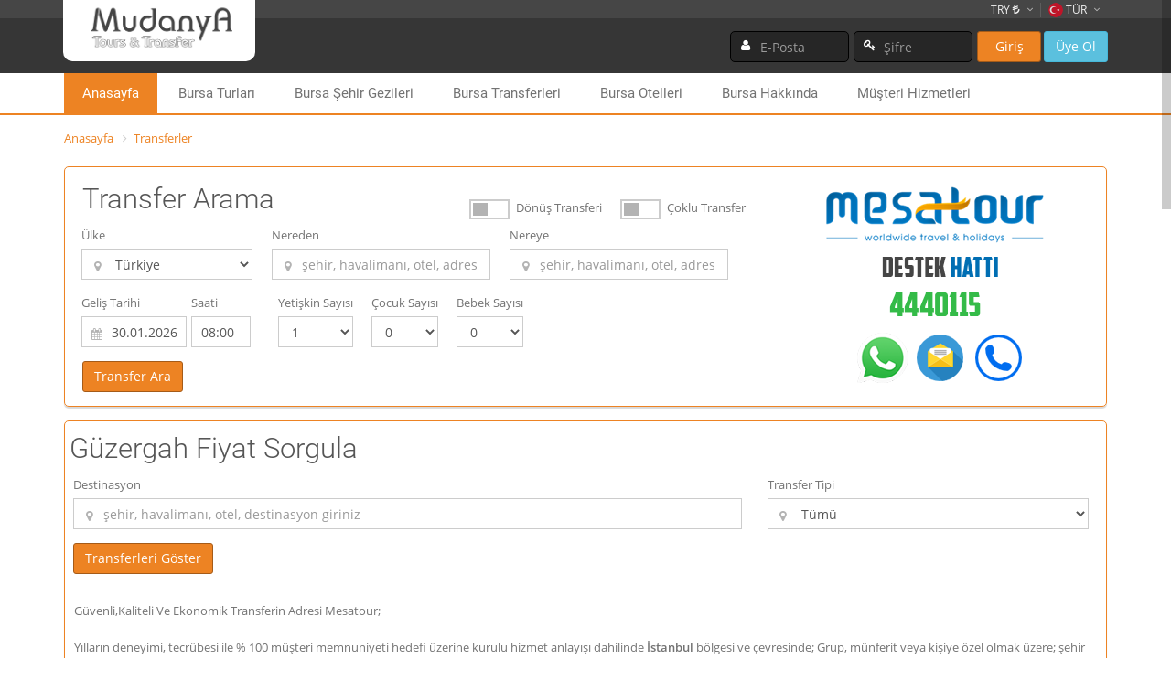

--- FILE ---
content_type: text/html;charset=UTF-8,text/html;charset=UTF-8,text/html;charset=UTF-8,text/html;charset=UTF-8,text/html;charset=UTF-8,text/html;charset=UTF-8,text/html;charset=UTF-8,text/html;charset=UTF-8,text/html;charset=UTF-8
request_url: https://mudanyatransfer.com/destinasyon_detay/7309/city/%C4%B0stanbul_transferleri
body_size: 115989
content:

<!DOCTYPE HTML>
<html>
<head>
    
<title>MudanyaTransfer - Otel - Tur</title>
<link rel="shortcut icon" href="/include/img/favicon.ico">
<meta name="description" content="">
<meta name="keywords" content="" />
<meta content="text/html;charset=utf-8" http-equiv="Content-Type">
<meta name="author" content="Travsis Operator Systems">
<meta name="viewport" content="width=device-width, initial-scale=1.0">
<!-- GOOGLE FONTS -->

<link href='/css/google_font1_css.css' rel='stylesheet' type='text/css'>
<link href='/css/google_font2_css.css' rel='stylesheet' type='text/css'>

<!-- /GOOGLE FONTS -->
<link rel="stylesheet" href="/css/bootstrap.css">
<link rel="stylesheet" href="/css/font-awesome.css">
<link rel="stylesheet" href="/css/icomoon.css">
<link rel="stylesheet" href="/css/styles.css">
<link rel="stylesheet" href="/css/mystyles.css">
<link rel="stylesheet" href="/js/jquery.autocomplete.css">
<script src="/js/jquery.js"></script>
<script>
    

$(function () {
    if ($("#sistem_dili").val() != "turkce") {
        dil_calistir2();
    }

    $('ul.slimmenu').slimmenu({
        resizeWidth: '965px',
        collapserTitle: 'Main Menu',
        animSpeed: 250,
        indentChildren: false,
        childrenIndenter: ''
    });
})

</script>
<script src="/js/jquery-migrate-1.2.1.js"></script>
<script src="/js/plugins/msgGrowl/js/msgGrowl.js"></script>
<link href="/js/plugins/msgGrowl/css/msgGrowl.css" rel="stylesheet">
<script src="/js/bootstrap.js"></script>
<script src="/js/slimmenu.js"></script>
<script src="/js/bootstrap-datepicker.js"></script>
<script src="/js/bootstrap-timepicker.js"></script>
<script src="/js/nicescroll.js"></script>
<script src="/js/dropit.js"></script>
<script src="/js/ionrangeslider.js"></script>
<script src="/js/icheck.js"></script>
<script src="/js/fotorama.js"></script>
<script src="https://maps.googleapis.com/maps/api/js?key=AIzaSyCefAYkn-vDsdbsV73K9T91Tl9abFQLw-A"></script>
<script src="/js/typeahead.js"></script>
<script src="/js/card-payment.js"></script>
<script src="/js/magnific.js"></script>
<script src="/js/owl-carousel.js"></script>
<script src="/js/fitvids.js"></script>
<script src="/js/tweet.js"></script>
<script src="/js/countdown.js"></script>

<script src="/js/custom.js"></script>
<script src="/js/components.js"></script>
<script src="/js/site_settings.js"></script>
<script type="text/javascript" src="/js/components/jquery.autotab-1.1b.js"></script>
<script type="text/javascript" src="/js/encoder.js"></script>
<script type="text/javascript" src="/js/jquery-confirm.js"></script>
<link rel="stylesheet" href="/js/build/css/intlTelInput.css">
<script src="/js/build/js/intlTelInput.js"></script>
<script src="/js/build/js/countrySelect.js"></script>
<link rel="stylesheet" href="/js/build/css/countrySelect.css">
<link href="/css/jquery-confirm.css" rel="stylesheet" />
<div style="display: none;" id="salihhhhhhh"></div>
<input type="hidden" value="turkce" id="sistem_dili" />
<style>
    #ui-datepicker-div {
        z-index: 99999 !important;
    }
</style>

    
    <style>
        .actionBar {
            padding-right: 15px !important;
        }

        .satirlar td {
            vertical-align: middle !important;
        }
    </style>
</head>
<body>
    <div class="global-wrap">
        

<header id="main-header">
            <div class="header-top" style="background-color: #464646">
                <div class="container">
                    <div class="row">
                            <div style="float:right;margin-top:-19px;margin-left:-100px" class="col-md-4" >
                            <div class="top-user-area clearfix">
                                <ul class="top-user-area-list list list-horizontal list-border">
                                    <li style="margin-right:8px" class="nav-drop">
                                        
                                        <a href="#">TRY <i class="fa fa-turkish-lira"></i><i class="fa fa-angle-down"></i><i class="fa fa-angle-up"></i></a>
                                        
                                        <ul class="list nav-drop-menu">
                                            <li><a href="javascript:void(0);" onclick="site_para_birimi_sectim('TRY');">TRY<span class="right"> <i class="fa fa-turkish-lira"></i></span></a></li>
                                            <li><a href="javascript:void(0);" onclick="site_para_birimi_sectim('USD');">USD<span class="right"> <i class="fa fa-dollar"></i></span></a></li>
                                            <li><a href="javascript:void(0);" onclick="site_para_birimi_sectim('EUR');">EUR<span class="right"> <i class="fa fa-euro"></i></span></a></li>
                                        </ul>
                                    </li>
                                    <li class="top-user-area-lang nav-drop">
                                        
                                        <a href="javascript:void(0);">
                                            <img src="/img/flags/32/tr.png" alt="Türkçe" title="Türkçe" />TÜR
                                            <i class="fa fa-angle-down"></i><i class="fa fa-angle-up"></i>
                                        </a>
                                        
                                        <ul class="list nav-drop-menu">
                                             <li>
                                                <a title="Türkçe" href="javascript:void(0);" onclick="sistem_dil_degis('turkce');">
                                                    <img src="/img/flags/32/tr.png" alt="Türkçe" title="Türkçe" /><span class="right">TÜR</span>
                                                </a>
                                            </li>
                                             <li>
                                                <a title="English" href="javascript:void(0);" onclick="sistem_dil_degis('ingilizce');">
                                                    <img src="/img/flags/32/uk.png" alt="English" title="English" /><span class="right">ENG</span>
                                                </a>
                                            </li>
                                            <li>
                                                <a title="Arapça" href="javascript:void(0);" onclick="sistem_dil_degis('arapca');">
                                                    <img src="/img/flags/32/sa.png" alt="Arapça" title="Arapça" /><span class="right">ARA</span>
                                                </a>
                                            </li>
                                            <li>
                                                <a title="Fransızca" href="javascript:void(0);" onclick="sistem_dil_degis('fransizca');">
                                                    <img src="/img/flags/32/fr.png" alt="Fransızca" title="Fransızca" /><span class="right">FRA</span>
                                                </a>
                                            </li>
                                            <li>
                                                <a title="Almanca" href="javascript:void(0);" onclick="sistem_dil_degis('almanca');">
                                                    <img src="/img/flags/32/de.png" alt="Almanca" title="Almanca" /><span class="right">GER</span>
                                                </a>
                                            </li>
                                        </ul>
                                    </li>
                                </ul>
                            </div>
                        </div>

 </div></div></div></div>                  
                        
<header id="main-header" style="margin-top:-2px">
            <div class="header-top" style="background-color: #363636">
                <div class="container">
                    <div class="row">
                    
                        <div class="col-md-3">
                            <a class="logo" href="/home/">
                                <img style="width:210px; margin-top:-30px; padding-bottom:7px; padding-left:10px; padding-right:10px; background-color:white; -webkit-border-bottom-right-radius: 10px; -webkit-border-bottom-left-radius: 10px; -moz-border-radius-bottomright: 10px; -moz-border-radius-bottomleft: 10px; border-bottom-right-radius: 10px; border-bottom-left-radius: 10px;" src="https://mudanyatransfer.com/include/img/bookinlogo.png" alt="Bursa - Ulu Şehir" title="Image Title" />
                            </a>
                        </div>
                         
                        <div style="float:right" class="col-md-2">
                            
                            <form class="main-header-search" onsubmit="user_giris_kontrol(); return false;">
                                <div style="float:left;" class="form-group form-group-icon-left">
                                    <i class="fa fa-user input-icon"></i>
                                    <input type="text" style="width:130px;" name="login_kullanici_adi" id="login_kullanici_adi" placeholder="E-Posta" class="form-control">
                                </div>
                                <div style="float:left; margin-left:5px;" class="form-group form-group-icon-left">
                                    <i class="fa fa-key input-icon"></i>
                                    <input type="password" style="width:130px;" name="login_sifre" id="login_sifre" placeholder="Şifre" class="form-control">
                                </div>
                                <div style="float:left; margin-left:5px;">
                                    <button style="width:70px" class="btn btn-mini btn-primary" type="submit">Giriş</button>
                                    <a href="/login/" style="width:70px" class="btn btn-mini btn-info">Üye Ol</a>
                                </div>
                            </form>
                            
                        </div>
                    </div>
                </div>
            </div>
  
            <div class="container">
                <div class="nav">
                    <ul class="slimmenu" id="slimmenu" style="margin-left:middle; width:1080px; margin-right:middle;">
                        <li class="active"><a href="/home/">Anasayfa</a></li>
                        <li style="display:none;"><a href="/otel/">Bursa Otelleri</a></li>
                        <li><a href="/bursa-turlari/">Bursa Turları</a></li>
                        <li><a href="/sehir-turlari/">Bursa Şehir Gezileri</a></li>
                        <li><a href="/transfer/">Bursa Transferleri</a></li>
                        <li><a href="/otel/">Bursa Otelleri</a></li>
                        <li style="display:nones"><a href="/bursa/">Bursa Hakkında</a></li>
                        <li><a href="/musteri_hizmetleri/">Müşteri Hizmetleri</a></li>
                    </ul>
                </div>
            </div>
        </header>
	
        <!-- TOP AREA -->
        <a class="popup-texts" id="modal_html_link" href="#small-dialog" data-effect="mfp-zoom-out" style="display: none;"></a>
        <div id="small-dialog" class="mfp-with-anim mfp-hide mfp-dialog">
            <h4>Rezervasyon Yap</h4>
            <table style="width: 100%;">
                <tr>
                    <td style="width: 100px;">Transfer Tarihi</td>
                    <td style="width: 5px;">:</td>
                    <td>
                        <input type="text" name="alttan_transfer_tarihi" id="alttan_transfer_tarihi" value="27.01.2026" class="takvimyap" /></td>
                </tr>
                <tr>
                    <td colspan="2"></td>
                    <td>
                        <br />
                        <input type="button" class="btn btn-primary" onclick="transfer_listeden_rez_yap_adim2();" value="Rezervasyon Yap" /></td>
                </tr>
            </table>
        </div>

        <div class="container">
            <ul class="breadcrumb">
                <li><a href="/home/">Anasayfa</a></li>
                <li class="active"><a href="/transfer_detay/">Transferler</a></li>
            </ul>
            <br />
            <form class="booking-item-dates-change mb40">
                <div class="row">

                    <div class="col-md-8">
                        
                        <h3>Transfer Arama</h3>
                        
                        <div class="normal_transfer">
                            
                        </div>
                        <div class="coklu_transfer" style="display: none;">
                            <h3>Çoklu Transfer Arama</h3>
                        </div>
                        <div style="width: 380px; margin-top: -40px; margin-left: 345px; position: absolute;">
                            <div style="float: right; margin-left: 20px;">
                                <div class="checkbox checkbox-switch">
                                    <label>
                                        <input class="i-check" name="coklu_istiyorum" id="coklu_istiyorum" onclick="coklu_transfer_istiyorum();" type="checkbox" />Çoklu Transfer</label>
                                </div>
                            </div>
                            <div class="normal_transfer" style="float: right;">
                                <div class="checkbox checkbox-switch">
                                    <label>
                                        <input class="i-check"  name="donus_istiyorum" id="donus_istiyorum" onclick="donus_transferi_istiyorum();" type="checkbox" />Dönüş Transferi</label>
                                </div>
                            </div>
                        </div>
                        <div class="normal_transfer">
                            <div class="row">
                                <div class="col-md-2" style="width: 215px;">
                                    <div class="form-group form-group-icon-left">
                                        <i class="fa fa-map-marker input-icon input-icon-highlight"></i>
                                        <label>Ülke</label>
                                        <select name="ulke" id="ulke" onchange="otocompleteyap();" class="form-control">
                                            <option value="414">ABD Virjin Adaları</option>
                                            <option value="458">Afganistan</option>
                                            <option value="295">Almanya</option>
                                            <option value="517">American Samoa</option>
                                            <option value="395">Amerika Birleşik Devletleri</option>
                                            <option value="490">Amerikan Okyanusyası</option>
                                            <option value="310">Andorra</option>
                                            <option value="374">Angola</option>
                                            <option value="408">Anguılla</option>
                                            <option value="506">Antartika</option>
                                            <option value="416">Antigua Ve Bermuda</option>
                                            <option value="442">Arjantin</option>
                                            <option value="323">Arnavutluk</option>
                                            <option value="427">Aruba</option>
                                            <option value="484">Avustralya</option>
                                            <option value="309">Avusturya</option>
                                            <option value="330">Azerbeycan-Nahçıvan</option>
                                            <option value="411">Bahama</option>
                                            <option value="453">Bahreyn</option>
                                            <option value="461">Bangladeş</option>
                                            <option value="424">Barbados</option>
                                            <option value="502">Batı Sahra</option>
                                            <option value="497">Batı Samao</option>
                                            <option value="293">Belçika</option>
                                            <option value="402">Belize</option>
                                            <option value="363">Benin</option>
                                            <option value="400">Bermuda</option>
                                            <option value="325">Beyaz Rusya</option>
                                            <option value="465">Bhutan Krallığı</option>
                                            <option value="455">Birleşik Arap Emirlikleri</option>
                                            <option value="439">Bolivya</option>
                                            <option value="338">Bosna-Hersek</option>
                                            <option value="515">Botsvana</option>
                                            <option value="437">Brezilya</option>
                                            <option value="473">Brunei</option>
                                            <option value="322">Bulgaristan</option>
                                            <option value="350">Burkina Faso</option>
                                            <option value="466">Burma</option>
                                            <option value="372">Burundi</option>
                                            <option value="353">Cape Verde</option>
                                            <option value="420">Cayman Adaları</option>
                                            <option value="311">Cebeli Tarık</option>
                                            <option value="343">Cezayir</option>
                                            <option value="528">Christmas Island</option>
                                            <option value="376">Cibuti</option>
                                            <option value="509">Cocos Adaları</option>
                                            <option value="341">Cook Adaları</option>
                                            <option value="352">Çad</option>
                                            <option value="318">Çek Cumhuriyeti</option>
                                            <option value="477">Çin Halk Cumhuriyeti</option>
                                            <option value="298">Danimarka</option>
                                            <option value="370">Demokratik Kongo Cumhuriyeti</option>
                                            <option value="505">Doğu Timor</option>
                                            <option value="519">Doğu Timor  (Eski )</option>
                                            <option value="413">Dominik Cumhuriyeti</option>
                                            <option value="417">Dominika</option>
                                            <option value="435">Ekvator</option>
                                            <option value="367">Ekvator Ginesi</option>
                                            <option value="404">El Salvador</option>
                                            <option value="471">Endonezya</option>
                                            <option value="503">Eritre</option>
                                            <option value="329">Ermenistan</option>
                                            <option value="314">Estonya</option>
                                            <option value="375">Etiyopya</option>
                                            <option value="443">Falkland Adaları</option>
                                            <option value="304">Faroe Adaları</option>
                                            <option value="342">Fas</option>
                                            <option value="510">Fictitious Points</option>
                                            <option value="494">Fiji</option>
                                            <option value="360">Fildişi Sahili</option>
                                            <option value="475">Filipinler</option>
                                            <option value="523">Filistin</option>
                                            <option value="307">Finlandiya</option>
                                            <option value="292">Fransa</option>
                                            <option value="434">Fransız Guyanası</option>
                                            <option value="498">Fransız Polinezyası</option>
                                            <option value="369">Gabon</option>
                                            <option value="355">Gambiya</option>
                                            <option value="361">Gana</option>
                                            <option value="357">Gine</option>
                                            <option value="356">Gine-Bissau</option>
                                            <option value="426">Grenada</option>
                                            <option value="397">Grönland</option>
                                            <option value="415">Guadelup</option>
                                            <option value="522">Guam Toprağı</option>
                                            <option value="401">Guatemala</option>
                                            <option value="431">Guyana</option>
                                            <option value="392">Güney Afrika Cumhuriyeti</option>
                                            <option value="479">Güney Kore Cumhuriyeti</option>
                                            <option value="328">Gürcistan</option>
                                            <option value="410">Haiti</option>
                                            <option value="337">Hırvatistan</option>
                                            <option value="460">Hindistan</option>
                                            <option value="294">Hollanda</option>
                                            <option value="428">Hollanda Antilleri</option>
                                            <option value="403">Honduras</option>
                                            <option value="482">Hong Kong</option>
                                            <option value="447">Irak</option>
                                            <option value="418">İngiliz Virjin Adaları</option>
                                            <option value="499">İngiltere</option>
                                            <option value="448">İran</option>
                                            <option value="297">İrlanda</option>
                                            <option value="301">İspanya</option>
                                            <option value="449">İsrail</option>
                                            <option value="306">İsveç</option>
                                            <option value="308">İsviçre</option>
                                            <option value="296">İtalya</option>
                                            <option value="303">İzlanda</option>
                                            <option value="421">Jamaika</option>
                                            <option value="480">Japonya</option>
                                            <option value="530">K.K.T.C</option>
                                            <option value="470">Kamboçya</option>
                                            <option value="365">Kamerun</option>
                                            <option value="396">Kanada</option>
                                            <option value="521">Kanada Tampon Bölge</option>
                                            <option value="508">Karadağ</option>
                                            <option value="454">Katar</option>
                                            <option value="331">Kazakistan</option>
                                            <option value="378">Kenya</option>
                                            <option value="335">Kırgızistan</option>
                                            <option value="493">Kiribati</option>
                                            <option value="429">Kolombiya</option>
                                            <option value="386">Komoro Adaları</option>
                                            <option value="526">Kongo Cumhuriyeti</option>
                                            <option value="406">Kosta Rika</option>
                                            <option value="452">Kuveyt</option>
                                            <option value="478">Kuzey Kore Demokratik Halk Cum.</option>
                                            <option value="512">Kuzey Mariana Adaları</option>
                                            <option value="409">Küba</option>
                                            <option value="468">Laos</option>
                                            <option value="394">Lesotho</option>
                                            <option value="315">Letonya</option>
                                            <option value="359">Liberya</option>
                                            <option value="345">Libya</option>
                                            <option value="520">Lihtenştayn Prensliği</option>
                                            <option value="316">Litvanya</option>
                                            <option value="445">Lübnan</option>
                                            <option value="302">Lüksemburg</option>
                                            <option value="320">Macaristan</option>
                                            <option value="383">Madagaskar</option>
                                            <option value="483">Makao</option>
                                            <option value="340">Makedonya</option>
                                            <option value="390">Malavi</option>
                                            <option value="462">Maldiv Adaları</option>
                                            <option value="472">Malezya</option>
                                            <option value="349">Mali</option>
                                            <option value="313">Malta</option>
                                            <option value="524">Marşal Adaları</option>
                                            <option value="419">Martinik</option>
                                            <option value="385">Mauritius</option>
                                            <option value="387">Mayotte</option>
                                            <option value="399">Meksika</option>
                                            <option value="514">Meksika Tampon Bölge</option>
                                            <option value="366">Merkezi Afrika Cumhuriyeti</option>
                                            <option value="346">Mısır</option>
                                            <option value="500">Mikronezya</option>
                                            <option value="476">Moğolistan</option>
                                            <option value="326">Moldavya</option>
                                            <option value="433">Monaco</option>
                                            <option value="527">Montserrat</option>
                                            <option value="348">Moritanya</option>
                                            <option value="382">Mozambik</option>
                                            <option value="391">Namibya</option>
                                            <option value="486">Nauru</option>
                                            <option value="464">Nepal</option>
                                            <option value="351">Nijer</option>
                                            <option value="364">Nijerya</option>
                                            <option value="405">Nikaragua</option>
                                            <option value="511">Niue</option>
                                            <option value="516">Norfolk Adası</option>
                                            <option value="305">Norveç</option>
                                            <option value="333">Özbekistan</option>
                                            <option value="459">Pakistan</option>
                                            <option value="504">Palau Adaları</option>
                                            <option value="407">Panama</option>
                                            <option value="485">Papua Yeni Gine</option>
                                            <option value="440">Paraguay</option>
                                            <option value="436">Peru</option>
                                            <option value="317">Polonya</option>
                                            <option value="300">Portekiz</option>
                                            <option value="501">Porto Riko</option>
                                            <option value="384">Reunion Adası</option>
                                            <option value="321">Romanya</option>
                                            <option value="371">Ruanda</option>
                                            <option value="444">Rum Kesimi</option>
                                            <option value="327">Rusya Federasyonu</option>
                                            <option value="513">San Marino</option>
                                            <option value="368">Sao Tome And Prıncıpe</option>
                                            <option value="354">Senegal</option>
                                            <option value="381">Seyşel Adaları Ve Bağlantıları</option>
                                            <option value="339">Sırbistan</option>
                                            <option value="507">Siberya</option>
                                            <option value="358">Sierra Leone</option>
                                            <option value="474">Singapur</option>
                                            <option value="319">Slovakya</option>
                                            <option value="336">Slovenya</option>
                                            <option value="488">Solomon Adaları</option>
                                            <option value="377">Somali</option>
                                            <option value="463">Sri Lanka</option>
                                            <option value="373">St. Helena Ve Bağlantıları</option>
                                            <option value="518">St. Kitts</option>
                                            <option value="422">St. Lucia</option>
                                            <option value="398">St. Pierre Ve Miquelon</option>
                                            <option value="423">St. Vincent</option>
                                            <option value="347">Sudan</option>
                                            <option value="432">Surinam</option>
                                            <option value="446">Suriye</option>
                                            <option value="451">Suudi Arabistan</option>
                                            <option value="393">Svaziland</option>
                                            <option value="438">Şili</option>
                                            <option value="334">Tacikistan</option>
                                            <option value="380">Tanzanya</option>
                                            <option value="467">Tayland</option>
                                            <option value="481">Tayvan</option>
                                            <option value="362">Togo</option>
                                            <option value="525">Tokelau</option>
                                            <option value="496">Tonga</option>
                                            <option value="425">Trinidad Ve Tobago</option>
                                            <option value="344">Tunus</option>
                                            <option value="412">Turks Ve Caicos Adası</option>
                                            <option value="489">Tuvalu</option>
                                            <option selected="selected" value="85">Türkiye</option>
                                            <option value="332">Türkmenistan</option>
                                            <option value="379">Uganda</option>
                                            <option value="324">Ukrayna</option>
                                            <option value="456">Umman</option>
                                            <option value="441">Uruguay</option>
                                            <option value="450">Ürdün</option>
                                            <option value="495">Vanuatu</option>
                                            <option value="312">Vatikan</option>
                                            <option value="430">Venezuella</option>
                                            <option value="469">Vietnam</option>
                                            <option value="492">Wallis Ve Futuna Adaları</option>
                                            <option value="457">Yemen</option>
                                            <option value="491">Yeni Kalodenya Ve Bağlantıları</option>
                                            <option value="487">Yeni Zelanda</option>
                                            <option value="299">Yunanistan</option>
                                            <option value="388">Zambia</option>
                                            <option value="389">Zimbabve</option>
                                            
                                        </select>



                                    </div>
                                </div>

                                <div class="col-md-4" style="padding-left: 7px; width: 260px;">
                                    <div class="form-group form-group-icon-left">
                                        <i class="fa fa-map-marker input-icon"></i>
                                        <label>Nereden</label>
                                        <input class=" form-control" value="" widgetelemanid="transfer_arama" id="transfer_nereden" placeholder="şehir, havalimanı, otel, adres giriniz" type="text" />
                                    </div>
                                </div>
                                <div class="col-md-4" style="padding-left: 7px; width: 260px;">
                                    <div class="form-group form-group-icon-left">
                                        <i class="fa fa-map-marker input-icon"></i>
                                        <label>Nereye</label>
                                        <input class=" form-control" value="" widgetelemanid="transfer_arama" id="transfer_nereye" placeholder="şehir, havalimanı, otel, adres giriniz" type="text" />
                                    </div>
                                </div>
                            </div>
                            <div class="row">
                                                <div class="col-md-2" style="width:120px;">
                                                    <div class="form-group form-group-icon-left"><i class="fa fa-calendar input-icon input-icon-highlight"></i>
                                                        <label>Geliş Tarihi</label>
                                                        
                                                        <input class="form-control takvimyap" style="width:115px;" value="30.01.2026" name="t_gidis_tarihi" id="t_gidis_tarihi" type="text"  />
                                                    </div>
                                                    
                                                </div>
                                                    <div class="col-md-2" style="width:95px;">
                                                        
                                                        <div class="form-group">
                                                        <label>Saati</label>
                                                        <input class="form-control timepicker" style="width:65px;" value="08:00" name="t_gidis_saati" id="t_gidis_saati" type="text"  />
                                                            </div>
                                                        </div>
                                                <div class="col-md-2 donus_kapali" style=" width:120px;  display: none; ">
                                                    <div class="form-group form-group-icon-left"><i class="fa fa-calendar input-icon input-icon-highlight"></i>
                                                        <label>Dönüş Tarihi</label>
                                                            
                                                            <input class="form-control takvimyap" style="width:115px;" value="01.02.2026" name="t_donus_tarihi" id="t_donus_tarihi" type="text" />
                                                    </div>
                                                </div>
                                                    <div class="col-md-2 donus_kapali" style="width:110px;  display: none; ">
                                                        
                                                        <div class="form-group">
                                                        <label>Saati</label>
                                                        <input class="form-control timepicker" style="width:65px;" value="08:00" name="t_donus_saati" id="t_donus_saati" type="text"  />
                                                            </div>
                                                        </div>

                                  
                                                                <div class="col-md-2">
                                                                    <div class="form-group">
                                                                        <label>Yetişkin Sayısı</label>
                                                                        <select class="form-control" id="transfer_yetiskin" name="transfer_yetiskin">
                                                                            
                                                                            <option  value="1">1</option>
                                                                            
                                                                            <option  value="2">2</option>
                                                                            
                                                                            <option  value="3">3</option>
                                                                            
                                                                            <option  value="4">4</option>
                                                                            
                                                                            <option  value="5">5</option>
                                                                            
                                                                            <option  value="6">6</option>
                                                                            
                                                                            <option  value="7">7</option>
                                                                            
                                                                            <option  value="8">8</option>
                                                                            
                                                                            <option  value="9">9</option>
                                                                            
                                                                            <option  value="10">10</option>
                                                                            
                                                                            <option  value="11">11</option>
                                                                            
                                                                            <option  value="12">12</option>
                                                                            
                                                                            <option  value="13">13</option>
                                                                            
                                                                            <option  value="14">14</option>
                                                                            
                                                                            <option  value="15">15</option>
                                                                            
                                                                            <option  value="16">16</option>
                                                                            
                                                                            <option  value="17">17</option>
                                                                            
                                                                            <option  value="18">18</option>
                                                                            
                                                                            <option  value="19">19</option>
                                                                            
                                                                            <option  value="20">20</option>
                                                                            
                                                                            <option  value="21">21</option>
                                                                            
                                                                            <option  value="22">22</option>
                                                                            
                                                                            <option  value="23">23</option>
                                                                            
                                                                            <option  value="24">24</option>
                                                                            
                                                                            <option  value="25">25</option>
                                                                            
                                                                            <option  value="26">26</option>
                                                                            
                                                                            <option  value="27">27</option>
                                                                            
                                                                            <option  value="28">28</option>
                                                                            
                                                                            <option  value="29">29</option>
                                                                            
                                                                            <option  value="30">30</option>
                                                                            
                                                                            <option  value="31">31</option>
                                                                            
                                                                            <option  value="32">32</option>
                                                                            
                                                                            <option  value="33">33</option>
                                                                            
                                                                            <option  value="34">34</option>
                                                                            
                                                                            <option  value="35">35</option>
                                                                            
                                                                            <option  value="36">36</option>
                                                                            
                                                                            <option  value="37">37</option>
                                                                            
                                                                            <option  value="38">38</option>
                                                                            
                                                                            <option  value="39">39</option>
                                                                            
                                                                            <option  value="40">40</option>
                                                                            
                                                                            <option  value="41">41</option>
                                                                            
                                                                            <option  value="42">42</option>
                                                                            
                                                                            <option  value="43">43</option>
                                                                            
                                                                            <option  value="44">44</option>
                                                                            
                                                                            <option  value="45">45</option>
                                                                            
                                                                            <option  value="46">46</option>
                                                                            
                                                                            <option  value="47">47</option>
                                                                            
                                                                            <option  value="48">48</option>
                                                                            
                                                                            <option  value="49">49</option>
                                                                            
                                                                            <option  value="50">50</option>
                                                                            
                                                                            <option  value="51">51</option>
                                                                            
                                                                            <option  value="52">52</option>
                                                                            
                                                                            <option  value="53">53</option>
                                                                            
                                                                            <option  value="54">54</option>
                                                                            
                                                                            <option  value="55">55</option>
                                                                            
                                                                            <option  value="56">56</option>
                                                                            
                                                                            <option  value="57">57</option>
                                                                            
                                                                            <option  value="58">58</option>
                                                                            
                                                                            <option  value="59">59</option>
                                                                            
                                                                            <option  value="60">60</option>
                                                                            
                                                                            <option  value="61">61</option>
                                                                            
                                                                            <option  value="62">62</option>
                                                                            
                                                                            <option  value="63">63</option>
                                                                            
                                                                            <option  value="64">64</option>
                                                                            
                                                                            <option  value="65">65</option>
                                                                            
                                                                            <option  value="66">66</option>
                                                                            
                                                                            <option  value="67">67</option>
                                                                            
                                                                            <option  value="68">68</option>
                                                                            
                                                                            <option  value="69">69</option>
                                                                            
                                                                            <option  value="70">70</option>
                                                                            
                                                                            <option  value="71">71</option>
                                                                            
                                                                            <option  value="72">72</option>
                                                                            
                                                                            <option  value="73">73</option>
                                                                            
                                                                            <option  value="74">74</option>
                                                                            
                                                                            <option  value="75">75</option>
                                                                            
                                                                            <option  value="76">76</option>
                                                                            
                                                                            <option  value="77">77</option>
                                                                            
                                                                            <option  value="78">78</option>
                                                                            
                                                                            <option  value="79">79</option>
                                                                            
                                                                            <option  value="80">80</option>
                                                                            
                                                                            <option  value="81">81</option>
                                                                            
                                                                            <option  value="82">82</option>
                                                                            
                                                                            <option  value="83">83</option>
                                                                            
                                                                            <option  value="84">84</option>
                                                                            
                                                                            <option  value="85">85</option>
                                                                            
                                                                            <option  value="86">86</option>
                                                                            
                                                                            <option  value="87">87</option>
                                                                            
                                                                            <option  value="88">88</option>
                                                                            
                                                                            <option  value="89">89</option>
                                                                            
                                                                            <option  value="90">90</option>
                                                                            
                                                                            <option  value="91">91</option>
                                                                            
                                                                            <option  value="92">92</option>
                                                                            
                                                                            <option  value="93">93</option>
                                                                            
                                                                            <option  value="94">94</option>
                                                                            
                                                                            <option  value="95">95</option>
                                                                            
                                                                            <option  value="96">96</option>
                                                                            
                                                                            <option  value="97">97</option>
                                                                            
                                                                            <option  value="98">98</option>
                                                                            
                                                                            <option  value="99">99</option>
                                                                            
                                                                        </select>
                                                                    </div>
                                                                </div>
                                                                <div class="col-md-2" style="padding-left:6px!important;">
                                                                    <div class="form-group">
                                                                        <label>Çocuk Sayısı</label>
                                                                        <select class="form-control" id="transfer_cocuk" name="transfer_cocuk">
                                                                            
                                                                            <option  value="0">0</option>
                                                                            
                                                                            <option  value="1">1</option>
                                                                            
                                                                            <option  value="2">2</option>
                                                                            
                                                                            <option  value="3">3</option>
                                                                            
                                                                            <option  value="4">4</option>
                                                                            
                                                                            <option  value="5">5</option>
                                                                            
                                                                            <option  value="6">6</option>
                                                                            
                                                                            <option  value="7">7</option>
                                                                            
                                                                            <option  value="8">8</option>
                                                                            
                                                                            <option  value="9">9</option>
                                                                            
                                                                            <option  value="10">10</option>
                                                                            
                                                                        </select>
                                                                    </div>
                                                                </div>
                                                                <div class="col-md-2" style="padding-left:6px!important;">
                                                                    <div class="form-group">
                                                                        <label>Bebek Sayısı</label>
                                                                        <select class="form-control" id="transfer_bebek" name="transfer_bebek">
                                                                            
                                                                            <option  value="0">0</option>
                                                                            
                                                                            <option  value="1">1</option>
                                                                            
                                                                            <option  value="2">2</option>
                                                                            
                                                                            <option  value="3">3</option>
                                                                            
                                                                            <option  value="4">4</option>
                                                                            
                                                                            <option  value="5">5</option>
                                                                            
                                                                            <option  value="6">6</option>
                                                                            
                                                                            <option  value="7">7</option>
                                                                            
                                                                            <option  value="8">8</option>
                                                                            
                                                                            <option  value="9">9</option>
                                                                            
                                                                            <option  value="10">10</option>
                                                                            
                                                                        </select>
                                                                    </div>
                                                                </div>
                                                            </div>
                            <input type="button" class="btn btn-primary " onclick="transfer_ara_bul_getir();" value="Transfer Ara" />
                            <span style="float: right; display:none; "><a onclick="transfer_fiyat_listeleri_ac();" href="javascript:void(0);">Fiyat Listeleri</a></span>
                        </div>

                        <div id="coklu_transfer" style="display: none;">

                            <form>
                                <div class="row" style="padding-bottom: 15px;">
                                    <div class="col-md-2" style="padding-top: 6px; padding-left: 66px; padding-right: 43px;">
                                        Transfer Sayısı : 
                                    </div>
                                    <div class="col-md-2">
                                        <select style="width: 100px;" name="tranfer_sayisi" id="transfer_sayisi" onchange="coklu_transfer_sayi_degis(this.value);" class="form-control">
                                            
                                            <option  value="1">1</option>
                                            
                                            <option  selected="selected"  value="2">2</option>
                                            
                                            <option  value="3">3</option>
                                            
                                            <option  value="4">4</option>
                                            
                                            <option  value="5">5</option>
                                            
                                        </select>
                                    </div>
                                </div>
                                
                                <div class="row">
                                    <div class="coklu_transfer_satir coklu_transfer_satir1" >
                                        <div class="col-md-1" style="width: 60px;">
                                            <div style="float: left; margin-right: 10px; vertical-align: middle;">
                                                <div class="faq-number" style="margin-top: 15px; width: 39px; height: 37px; line-height: 18px;">
                                                    1
                                                </div>
                                            </div>
                                        </div>
                                        <div class="col-md-2" style="width: 150px; padding-left: 7px!important;">
                                            <div class="form-group form-group-xs form-group-icon-left">
                                                <i class="fa fa-calendar input-icon input-icon-highlight"></i>
                                                <label>Tarih</label>
                                                <input class="form-control takvimyap" value="27.01.2026" name="c_gidis_tarihi_1" id="c_gidis_tarihi_1" type="text" />
                                            </div>
                                        </div>
                                        <div class="col-md-4" style="padding-left: 7px!important; width: 271px;">
                                            <div class="form-group form-group-xs form-group-icon-left">
                                                <i class="fa fa-map-marker input-icon"></i>
                                                <label>Nereden</label>
                                                <input class=" form-control c_transfer_arama" coklu="true" widgetelemanid="transfer_arama" id="c_transfer_nereden_1" placeholder="şehir, havalimanı, otel, destinasyon giriniz" type="text" />
                                            </div>

                                        </div>
                                        <div class="col-md-4" style="padding-left: 7px!important; width: 271px;">
                                            <div class="form-group form-group-xs form-group-icon-left">
                                                <i class="fa fa-map-marker input-icon"></i>
                                                <label>Nereye</label>
                                                <input class=" form-control c_transfer_arama" coklu="true" widgetelemanid="transfer_arama" id="c_transfer_nereye_1" placeholder="şehir, havalimanı, otel, destinasyon giriniz" type="text" />
                                            </div>
                                        </div>
                                    </div>
                                </div>
                                
                                <div class="row">
                                    <div class="coklu_transfer_satir coklu_transfer_satir2" >
                                        <div class="col-md-1" style="width: 60px;">
                                            <div style="float: left; margin-right: 10px; vertical-align: middle;">
                                                <div class="faq-number" style="margin-top: 15px; width: 39px; height: 37px; line-height: 18px;">
                                                    2
                                                </div>
                                            </div>
                                        </div>
                                        <div class="col-md-2" style="width: 150px; padding-left: 7px!important;">
                                            <div class="form-group form-group-xs form-group-icon-left">
                                                <i class="fa fa-calendar input-icon input-icon-highlight"></i>
                                                <label>Tarih</label>
                                                <input class="form-control takvimyap" value="27.01.2026" name="c_gidis_tarihi_2" id="c_gidis_tarihi_2" type="text" />
                                            </div>
                                        </div>
                                        <div class="col-md-4" style="padding-left: 7px!important; width: 271px;">
                                            <div class="form-group form-group-xs form-group-icon-left">
                                                <i class="fa fa-map-marker input-icon"></i>
                                                <label>Nereden</label>
                                                <input class=" form-control c_transfer_arama" coklu="true" widgetelemanid="transfer_arama" id="c_transfer_nereden_2" placeholder="şehir, havalimanı, otel, destinasyon giriniz" type="text" />
                                            </div>

                                        </div>
                                        <div class="col-md-4" style="padding-left: 7px!important; width: 271px;">
                                            <div class="form-group form-group-xs form-group-icon-left">
                                                <i class="fa fa-map-marker input-icon"></i>
                                                <label>Nereye</label>
                                                <input class=" form-control c_transfer_arama" coklu="true" widgetelemanid="transfer_arama" id="c_transfer_nereye_2" placeholder="şehir, havalimanı, otel, destinasyon giriniz" type="text" />
                                            </div>
                                        </div>
                                    </div>
                                </div>
                                
                                <div class="row">
                                    <div class="coklu_transfer_satir coklu_transfer_satir3"  style="display: none;" >
                                        <div class="col-md-1" style="width: 60px;">
                                            <div style="float: left; margin-right: 10px; vertical-align: middle;">
                                                <div class="faq-number" style="margin-top: 15px; width: 39px; height: 37px; line-height: 18px;">
                                                    3
                                                </div>
                                            </div>
                                        </div>
                                        <div class="col-md-2" style="width: 150px; padding-left: 7px!important;">
                                            <div class="form-group form-group-xs form-group-icon-left">
                                                <i class="fa fa-calendar input-icon input-icon-highlight"></i>
                                                <label>Tarih</label>
                                                <input class="form-control takvimyap" value="27.01.2026" name="c_gidis_tarihi_3" id="c_gidis_tarihi_3" type="text" />
                                            </div>
                                        </div>
                                        <div class="col-md-4" style="padding-left: 7px!important; width: 271px;">
                                            <div class="form-group form-group-xs form-group-icon-left">
                                                <i class="fa fa-map-marker input-icon"></i>
                                                <label>Nereden</label>
                                                <input class=" form-control c_transfer_arama" coklu="true" widgetelemanid="transfer_arama" id="c_transfer_nereden_3" placeholder="şehir, havalimanı, otel, destinasyon giriniz" type="text" />
                                            </div>

                                        </div>
                                        <div class="col-md-4" style="padding-left: 7px!important; width: 271px;">
                                            <div class="form-group form-group-xs form-group-icon-left">
                                                <i class="fa fa-map-marker input-icon"></i>
                                                <label>Nereye</label>
                                                <input class=" form-control c_transfer_arama" coklu="true" widgetelemanid="transfer_arama" id="c_transfer_nereye_3" placeholder="şehir, havalimanı, otel, destinasyon giriniz" type="text" />
                                            </div>
                                        </div>
                                    </div>
                                </div>
                                
                                <div class="row">
                                    <div class="coklu_transfer_satir coklu_transfer_satir4"  style="display: none;" >
                                        <div class="col-md-1" style="width: 60px;">
                                            <div style="float: left; margin-right: 10px; vertical-align: middle;">
                                                <div class="faq-number" style="margin-top: 15px; width: 39px; height: 37px; line-height: 18px;">
                                                    4
                                                </div>
                                            </div>
                                        </div>
                                        <div class="col-md-2" style="width: 150px; padding-left: 7px!important;">
                                            <div class="form-group form-group-xs form-group-icon-left">
                                                <i class="fa fa-calendar input-icon input-icon-highlight"></i>
                                                <label>Tarih</label>
                                                <input class="form-control takvimyap" value="27.01.2026" name="c_gidis_tarihi_4" id="c_gidis_tarihi_4" type="text" />
                                            </div>
                                        </div>
                                        <div class="col-md-4" style="padding-left: 7px!important; width: 271px;">
                                            <div class="form-group form-group-xs form-group-icon-left">
                                                <i class="fa fa-map-marker input-icon"></i>
                                                <label>Nereden</label>
                                                <input class=" form-control c_transfer_arama" coklu="true" widgetelemanid="transfer_arama" id="c_transfer_nereden_4" placeholder="şehir, havalimanı, otel, destinasyon giriniz" type="text" />
                                            </div>

                                        </div>
                                        <div class="col-md-4" style="padding-left: 7px!important; width: 271px;">
                                            <div class="form-group form-group-xs form-group-icon-left">
                                                <i class="fa fa-map-marker input-icon"></i>
                                                <label>Nereye</label>
                                                <input class=" form-control c_transfer_arama" coklu="true" widgetelemanid="transfer_arama" id="c_transfer_nereye_4" placeholder="şehir, havalimanı, otel, destinasyon giriniz" type="text" />
                                            </div>
                                        </div>
                                    </div>
                                </div>
                                
                                <div class="row">
                                    <div class="coklu_transfer_satir coklu_transfer_satir5"  style="display: none;" >
                                        <div class="col-md-1" style="width: 60px;">
                                            <div style="float: left; margin-right: 10px; vertical-align: middle;">
                                                <div class="faq-number" style="margin-top: 15px; width: 39px; height: 37px; line-height: 18px;">
                                                    5
                                                </div>
                                            </div>
                                        </div>
                                        <div class="col-md-2" style="width: 150px; padding-left: 7px!important;">
                                            <div class="form-group form-group-xs form-group-icon-left">
                                                <i class="fa fa-calendar input-icon input-icon-highlight"></i>
                                                <label>Tarih</label>
                                                <input class="form-control takvimyap" value="27.01.2026" name="c_gidis_tarihi_5" id="c_gidis_tarihi_5" type="text" />
                                            </div>
                                        </div>
                                        <div class="col-md-4" style="padding-left: 7px!important; width: 271px;">
                                            <div class="form-group form-group-xs form-group-icon-left">
                                                <i class="fa fa-map-marker input-icon"></i>
                                                <label>Nereden</label>
                                                <input class=" form-control c_transfer_arama" coklu="true" widgetelemanid="transfer_arama" id="c_transfer_nereden_5" placeholder="şehir, havalimanı, otel, destinasyon giriniz" type="text" />
                                            </div>

                                        </div>
                                        <div class="col-md-4" style="padding-left: 7px!important; width: 271px;">
                                            <div class="form-group form-group-xs form-group-icon-left">
                                                <i class="fa fa-map-marker input-icon"></i>
                                                <label>Nereye</label>
                                                <input class=" form-control c_transfer_arama" coklu="true" widgetelemanid="transfer_arama" id="c_transfer_nereye_5" placeholder="şehir, havalimanı, otel, destinasyon giriniz" type="text" />
                                            </div>
                                        </div>
                                    </div>
                                </div>
                                

                                <input type="button" class="btn btn-primary " onclick="transfer_ara_bul_getir_coklu();" value="Transfer Ara" />

                            </form>
                        </div>
                    </div>
                    <div class="col-md-4">

<img style="margin-top:6px; margin-left:30px; -webkit-border-radius: 5px; -moz-border-radius: 5px; border-radius: 5px; width:300px; position:absolute;" src="/img/mesatour-banner.png" usemap="#Map"/>
<img src="url/to/your/image.jpg" alt="" usemap="#Map" />
<map name="Map" id="Map">
    <area alt="" title="" href="https://api.whatsapp.com/send?phone=+905321642485&text=Merhaba..." shape="rect" coords="63,159,121,212" />
    <area alt="" title="" href="mailto:info@mesatur.com" shape="rect" coords="129,158,184,212" />
    <area alt="" title="" href="tel:+905321642485" shape="rect" coords="195,158,248,212" />
</map>
                    </div>
                </div>
            </form>
        </div>
        <input type="hidden" name="birdatam" id="birdatam" value="0" />
        <div id="loader_yeri" class="container" style=" display: none;  position: absolute; text-align: center; width: 400px; left: 40%; height: 30px; background-color: white;">
            <img src="/img/travboss_loader.gif">
        </div>

        
        <div class="container" style="margin-bottom: 15px; margin-top: -25px;">
            <div id="transfer_listesi" class="booking-item-dates-change mb40" style="cursor: default;  padding: 0!important; padding-top: 10px!important;">
                <div id="ortadiv">
                    <div style="padding-left: 10px; padding-right: 10px;">
                        <div class="row" style="padding-right: 10px;">
                            <h3 style="padding-left: 10px;">Güzergah Fiyat Sorgula</h3>
                            <div class="col-md-8">

                                <div class="form-group form-group-icon-left">
                                    <i class="fa fa-map-marker input-icon input-icon-highlight"></i>
                                    <label>Destinasyon</label>
                                    <input class=" form-control" widgetelemanid="transfer_arama" id="transfer_nereden_guzergah" placeholder="şehir, havalimanı, otel, destinasyon giriniz" type="text" />
                                </div>
                                <input type="button" class="btn btn-primary" onclick="transfer_nereden_guzergah_getir();" value="Transferleri Göster" />
                            </div>
                            <div class="col-md-4">
                                <div class="form-group form-group-icon-left">
                                    <i class="fa fa-map-marker input-icon input-icon-highlight"></i>
                                    <label>Transfer Tipi</label>
                                    <select class="form-control">
                                        <option>Tümü</option>
                                        <option>Özel Transfer</option>
                                        <option>Paylaşımlı Transfer</option>
                                    </select>
                                </div>
                            </div>
                        </div>

                        <br />
                    </div>
                    

                    <div style="padding:10px;"><p>Güvenli,Kaliteli Ve Ekonomik Transferin Adresi Mesatour;<br>
<br>Yılların deneyimi, tecrübesi ile % 100 müşteri memnuniyeti hedefi üzerine kurulu hizmet anlayışı dahilinde <strong>İstanbul</strong> bölgesi ve çevresinde; Grup, münferit veya kişiye özel olmak üzere; şehir Turları, çevre gezileri, Otel, Villa, apart  ve Her türlü Konaklama rezervasyonları, düğün vb Özel Organizasyonlar, Fuarlar, kongre ve toplantılar, Öğrenci ve Eğitim Gezileri, Rehberlik Hizmetleri, tatil ve seyahat danışmanlığı, Otobüs, Midibüs, Minibüs ve araç Kiralama (Rent a Car) Hizmetleri, Gayri menkul danışmanlığı başta olmak Üzere aşağıdaki hizmetleri sağlıyoruz ;
<br>- <strong>İstanbul</strong>-Havalimanı şehir merkezi-ilçeleri-Köyleri-Mahalle-mevki-Müze-Önemli Mekezleri ve oteller arası Özel-Paylaşımlı-Düzenli olmak üzere kaliteli, Güvenli Ekonomik ulaşım ve transfer hizmetleri 
<br>-<strong>İstanbul</strong>- Havaalanı otel ve tatil köyleri arası shuttle toplu taşıma hizmetleri                                                                                      -<strong>İstanbul</strong>- Lüks ve ekonomik sınıf şoförlü araç ve sadece şoför kiralama servisi 
<br>-<strong>İstanbul</strong>-Otobüs minibüs vip minivan ve binek araç kiralama hizmetleri                                                                                         -<strong>İstanbul</strong>-Turizm taşımacılık, gezi- tur taşımacılık hizmetleri 
<br>-<strong>İstanbul</strong>- Kongre seminer toplantı özel organizasyonlar yolcu taşımacılığı 
<br>-<strong>İstanbul</strong>-Düğün nişan toplantı miting vs organizasyonlarınız için otobüs, minibüs kiralama hizmetleri 
<br>-<strong>İstanbul</strong>-Havalimanı şehir merkezi arası otobüs seferleri ve toplu yolcu taşıma hizmetleri 
<br>-<strong>İstanbul</strong>-Personel servisi ve işçi taşımacılığı 
<br>-<strong>İstanbul</strong>-Özel paket, gönderi, eşya ve kargo taşımacılığı kurye hizmetleri                                                                                        -<strong>İstanbul</strong>- Okul gezileri, üniversite gezileri için otobüs minibüs kiralama Hizmetleri                                                                                      -<strong>İstanbul</strong>-Dağ ve Kayak merkezleri  Otel-Tur-Gezi- ulaşım ve Transfer Hizmetleri                                                                                  -<strong>İstanbul</strong>-Yat limanlarına ulaşım özel yolcu taşıma,                                                                                                                                   -<strong>İstanbul</strong>-Feribot İskelesi  Otel-Tur-Gezi- ulaşım ve Transfer Hizmetleri                                                                                               -<strong>İstanbul</strong>-Sanayi Bölgeleri Otel-Tur-Gezi- ulaşım ve Transfer Hizmetleri                                                                                                     -<strong>İstanbul</strong>-Fuar Bölgeleri Otel-Tur-Gezi- ulaşım ve Transfer Hizmetleri                                                                                                         -<strong>İstanbul</strong>-Termal, Kaplıcalar,Plajlar Otel-Tur-Gezi- ulaşım ve Transfer Hizmetleri                                                                            -<strong>İstanbul</strong>-Lunapark, Aqupark, Otel-Tur-Gezi- ulaşım ve Transfer Hizmetleri                                                                                                 -<strong>İstanbul</strong>-Milli parklar, Hayvanat Bahçesi, Botanik park Otel-Tur-Gezi- ulaşım ve Transfer Hizmetleri                                                            -<strong>İstanbul</strong>-Camiiler, Kiliseler, Türbeler, hanlar, Çarşılar, Avm, mağazalar Otel-Tur-Gezi- ulaşım ve Transfer Hizmetleri                                    -<strong>İstanbul</strong>-Okullar, Kurslar,fakülteler,Üniversiteler,Eğitim merkezleri,Kurlar, Otel-Tur-Gezi- ulaşım ve Transfer Hizmetleri                               -<strong>İstanbul</strong>- Dağ,Orman, Şelale, Göl, baraj, Çınar, Restaurant, Otel-Tur-Gezi- ulaşım ve Transfer Hizmetleri                                                    -<strong>İstanbul</strong>-Resort, Tatil Otel-Tur-Gezi- ulaşım ve Transfer Hizmetleri                                                                                                          -<strong>İstanbul</strong>- Hacıvat-Karagöz Otel-Tur-Gezi- ulaşım ve Transfer Hizmetleri
<br><strong>İstanbul</strong> ve çevresi otobüs işletmeciliği faaliyetinde bulunan firmamızın şehirler arası yolcu taşıma, tur gezi taşımacılığı havalimanı yat limanları kayak merkezleri kongre seminer vs taşımacılık hizmetlerinde kullandığı otobüs markaları ; Mitsubishi Safir, Mercedes 403, Mercedes 404, Travego, Man Fortuna, Mega, Isuzu Turquaz, Prestige, Mercedes Tourismo, Mercedes 304, Setra S 417, Isuzu Royal, BMC Probus, Iveco, Neoplan Starliner, Neoplan Tourliner, Scania, Otokar Doruk, Sultan, Tezeller, Güleryüz Cobra, Türkkar World Angel, Mitsubishi Marathon, Prestij, 
<br>
<br>Yolcu taşıma sektöründe faaliyet gösteren şirketimizin <strong>İstanbul</strong> Tur - Transfer - Otel içi ve çevresi havaalanı transfer hizmetleri turizm taşımacılık alanında kullandığı minibüs markaları ve modelleri ; Volkswagen Volt, Mercedes Sprinter, Mercedes Vito, Mercedes Viano, Volkswagen Transporter, Caravella, Ford Transit,  Hyundai Starex, Peugeot Boxer, 
<br>
<br><strong>İstanbul</strong> Tur - Transfer - Otel içi ve çevresi özel şoförlü araç kiralama yolcu taşıma sektöründe kullandığımız binek araç markaları ve modelleri ; Renault Clio, Hyundai Accent, Renault Fluance, Fiat Linea, Fiat Doblo, Peugeot Partner, Citroen Berlingo, Citroen C3, Renault Megane, Hyundai Getz, Hyundai Era, Ford Focus, Fiat Punto, Fiat Fiorino, Volkswage Golf 
<br>
<br><strong>İstanbul</strong> Tur - Transfer - Otel ve çevresi özel vip transfer lüks yolcu taşıma ve şöförlü araç kiralama hizmetlerinde kullandığımız araçlar ve modeller : Volkswagen Passat, Toyota Corolla, Volkswagen Jetta, Mercedes C, BMW 3 Serisi, Audi A4, Mercedes S Sınıfı, Audi A5, Audi A6, Audi A8, Bmw 5, Bmw 7, Bmw X5, Audi Q7, Porche Cayanne, Range Rover Sport, Kia Sorento
</p></div>


                    <table class="table table-striped table-bordered table-highlight asdasd">
                        <thead>
                            <tr>
                                <th>SEFER</th>
                                <th>TRANSFER TİPİ</th>
                                <th>NEREDEN</th>
                                <th>NEREYE</th>
                                <th>TARİHLER</th>
                                
                                <th>SATIŞ</th>
                                
                                <th></th>
                            </tr>
                        </thead>
                        <tbody>
                            
            <tr>
                <td colspan="8">
                    <center>Aradığınız Kriterlere Uygun Fiyat Kaydı Bulunamadı.</center>
                </td>
            </tr>
            
                        </tbody>
                    </table>
                    
                </div>
            </div>
        </div>
        
        <!-- END TOP AREA -->
        

		<footer id="main-footer">
            <div class="container">
                <div style="margin-right:20px;margin-bottom:-40px" class="row row-wrap">
                      <div style="margin-left:30px;border-width:2px;border-right-style:dashed;border-right-color:#3f3f3f" class="col-md-3">
                        <h4>Kampanyalardan Haberdar Olun</h4>
                        <form id="e_bulten_form" onsubmit="e_bulten_kayit(); return false;">
                            <label>Kampanyalar için e-posta adresinizi veya gsm numaranızı giriniz.</label>
                            <input type="text" name="e_posta" id="e_posta" class="form-control validate[required,custom[email]]">
                            <p class="mt5"><small></small>
                            </p>
                            <input type="submit" class="btn btn-primary" value="Kaydet">
                        </form>
                        <div id="e_bulten_kayit_donus" style="display:none;"></div>
                 </div>
                      <div style="margin-left:10px;width:720px;height:136px;background-color:#363636" class="col-md-3">
 
                 </div>          
                 
              </div>
        </footer>

		<footer id="main-footer2">
            <div class="container">
                <div style="margin-right:20px;margin-bottom:-40px" class="row row-wrap">
                  <div style="margin-left:39px;border-width:2px;border-left-style:dashed;border-left-color:#3f3f3f;" class="col-md-2">
                        <ul class="list list-footer">
                            <h4 class="text-color">Transferler</h4>
                            <li><a href="/transfer_detay/">Otel Transferi</a></li>
                            <li><a href="/transfer_detay/">Şehir Transferi</a></li>
                            <li><a href="/transfer_detay/">Havaalanı Transferi</a></li>
                            <li><a href="/transfer_detay/">Deniz Otobüsü Transferi</a></li>
                        </ul>
                    </div>
                    
                  <div style="margin-left:44px;border-width:2px;border-left-style:dashed;border-left-color:#3f3f3f;" class="col-md-2">
                        <ul class="list list-footer">
                            <h4 class="text-color">Transferler</h4>
                            <li><a href="/destinasyon_detay/7291/city/Bursa_transferleri">Teleferik Transferi</a></li>
                            <li><a href="/destinasyon_detay/7291/city/Bursa_transferleri">Uludağ Transferi</a></li>
                            <li><a href="/destinasyon_detay/7291/city/Bursa_transferleri">Şelale Transferi</a></li>
                            <li><a href="/destinasyon_detay/7291/city/Bursa_transferleri">Emirsultan Transferi</a></li>
                        </ul>
                  </div>
                  
                   <div style="margin-left:44px;border-width:2px;border-left-style:dashed;border-left-color:#3f3f3f;" class="col-md-2">
                        <ul class="list list-footer">
                            <h4 class="text-color">Transferler</h4>
                            <li><a href="/destinasyon_detay/7291/cityBursa_transferleri">İDO Transferleri</a></li>
                            <li><a href="/destinasyon_detay/7291/cityBursa_transferleri">BUDO Transferlerİ</a></li>
                            <li><a href="/destinasyon_detay/7352/city/Yalova_transferleri">Yalova Transferler</a></li>
                            <li><a href="/destinasyon_detay/7289/city/Bolu_transferleri">Abant Transferler</a></li>
                        </ul>
                  </div>
                  
                  <div style="margin-left:44px;border-width:2px;border-left-style:dashed;border-left-color:#3f3f3f;" class="col-md-2">
                        <ul class="list list-footer">
                            <h4 class="text-color"> Transferler</h4>
                            <li><a href="/destinasyon_detay/7309/city/İstanbul_transferleri">İstanbul Transferi</a></li>
                            <li><a href="/destinasyon_detay/7289/city/Bolu_transferleri">Bolu Transferi</a></li>
                            <li><a href="/destinasyon_detay/7329/city/Sakarya_transferleri">Sapanca Transferi</a></li>
                            <li><a href="/destinasyon_detay/7336/city/Trabzon_transferleri">Trabzon Transferi</a></li>
                        </ul>
                    </div>
                    
                  <div style="margin-left:44px;border-width:2px;border-left-style:dashed;border-left-color:#3f3f3f;" class="col-md-2">
                        <ul class="list list-footer">
                            <h4 class="text-color">Turlar</h4>
                            <li><a href="/turlar/">Yurtiçi Turlar</a></li>
                            <li><a href="/turlar/">Yurtdışı Turlar</a></li>
                            <li><a href="/turlar/">Kültür Turları</a></li>
                            <li><a href="/turlar/">Şehir Turları</a></li>
                        </ul>
                    </div>
                    
                  <div style="margin-left:44px;border-width:2px;border-left-style:dashed;border-left-color:#3f3f3f;" class="col-md-2">
                        <ul class="list list-footer">
                            <h4 class="text-color">Bursa Turları</h4>
                            <li><a href="/destinasyon_detay/7352/city/Yalova_transferleri">Oylat Turu</a></li>
                            <li><a href="/destinasyon_detay/7352/city/Yalova_transferleri">Uludağ Turu</a></li>
                            <li><a href="/destinasyon_detay/7352/city/Yalova_transferleri">Termal Turu</a></li>
                            <li><a href="/destinasyon_detay/7352/city/Yalova_transferleri">Bursa Turu</a></li>
                        </ul>
                  </div> 
                                    
            </div>
        </footer>
        
        <footer id="main-footer">
            <div class="container">
                <div style="margin-right:20px;" class="row row-wrap">
  
                 <div style="margin-top:8px;margin-left:39px;border-width:2px;border-left-style:dashed;border-left-color:#3f3f3f;" class="col-md-2">
                        <ul class="list list-footer">
                            <li><a href="/hakkimizda/">Hakkımızda</a></li>
                            <li><a href="/sitemap.asp">Site Haritası</a></li>
                        </ul>
                  </div>
                  
                  <div style="margin-top:8px;margin-left:30px;border-width:2px;border-left-style:dashed;border-left-color:#3f3f3f;" class="col-md-2">
                        <ul class="list list-footer">
                            <li><a href="/hakkimizda/">Müşteri Hizmetleri</a></li>
                        </ul>
                  </div>
                  
                  <div style="margin-top:8px;margin-left:30px;border-width:2px;border-left-style:dashed;border-left-color:#3f3f3f;" class="col-md-2">
                        <ul class="list list-footer">
                            <li><a href="/hakkimizda/">Gizlilik Politikası</a></li>
                        </ul>
                  </div>                  
                  
                  
                  <div style="margin-top:8px;margin-left:30px;border-width:2px;border-left-style:dashed;border-left-color:#3f3f3f;" class="col-md-2">
                        <ul class="list list-footer">
                            <li><a href="/hakkimizda/">Banka Hesapları</a></li>
                        </ul>
                  </div>
                  
                  
                  <div style="margin-top:8px;margin-left:30px;border-width:2px;border-left-style:dashed;border-left-color:#3f3f3f;" class="col-md-2">
                        <ul class="list list-footer">
                            <li><a href="/hakkimizda/">İptal & İade Koşulları</a></li>
                        </ul>
                  </div>
                  
                  <div style="margin-top:8px;margin-left:30px;border-width:2px;border-left-style:dashed;border-left-color:#3f3f3f;" class="col-md-2">
                        <ul class="list list-footer">
                            <li><a href="/hakkimizda/">Mesafeli Satış Sözleşmesi</a></li>
                        </ul>
                  </div>
                  
                  <div style="margin-left:10px" class="col-md-2">
                        <ul class="list list-horizontal list-space">
                            <li><a target="_blank" class="fa fa-facebook box-icon-normal round animate-icon-bottom-to-top" href="https://www.facebook.com/mesatour"></a></li>
                            <li><a target="_blank" class="fa fa-twitter box-icon-normal round animate-icon-bottom-to-top" href="https://www.twitter.com/mesatour"></a></li>
                            <li><a target="_blank" class="fa fa-instagram box-icon-normal round animate-icon-bottom-to-top" href="#"></a></li>
                            <li><a target="_blank" class="fa fa-youtube box-icon-normal round animate-icon-bottom-to-top" href="#"></a></li>
                        </ul>
                  </div>
                    
                    
                </div>
                  
            </div>
        </footer>
        
        <footer id="main-footer" style="background-color: #363636">
            <div class="container">
                <div class="row row-wrap">

                 <div style="margin-top:-10px;"> 
                 
                     <div style="float:right;text-align:right;margin-right:40px" class="col-md-2">
                        <p><img width="190" src="https://mudanyatransfer.com/include/img/bookinlogo.png"></p>
                        <p style="margin-top:25px;margin-bottom:15px;font-weight:bold;font-size:22px" class="text-color">+90 224 250 73 73</p>                        
                        <p style="margin-bottom:15px;font-weight:bold;font-size:14px" class="text-color">transfer@mesatur.com.tr</p>
					</div>  
                           	
                    <div style="float:left;text-align:left;font-size:10px;margin-left:39px;border-width:2px;border-left-style:dashed;border-left-color:#3f3f3f;" class="col-md-2">
                        <ul class="list list-footer">
                            <li><h5>Otel & Tedarikçi Girişi</h5></li>
                            <li><input type="text" style="width:200px;" name="login_kullanici_adi" id="login_kullanici_adi" placeholder="E-Posta" class="form-control"></li>
                            <li><input type="password" style="width:200px;" name="login_sifre" id="login_sifre" placeholder="Şifre" class="form-control"></li>
                            <li><button style="width:80px" class="btn btn-mini btn-primary" type="submit">Giriş</button></li>
                        </ul>
					</div>             
                    
                    <div style="float:left;text-align:left;font-size:10px;margin-left:39px;border-width:2px;border-left-style:dashed;border-left-color:#3f3f3f;" class="col-md-2">
                        <ul class="list list-footer">
                            <li><h5>Otel & Tedarikçi Başvurusu</h5></li>
                           <li><button style="width:212px" class="btn btn-mini btn-primary" type="submit">Yeni Başvuru</button></li>
                        </ul>
					</div> 
                    
                </div>
                
                <div style="font-size:0.1px">
					Transfer : Mesatour, Mesatur, Otel Rezervasyonları, Kültür Turları, Transfer Hizmetleri, Uçak Biletleri, Gemi Turları, Mudanya, Güzelyalı, BUDO, Feribot, Deniz Otobüsü, Yalova (İDO) - Yalova, Yalova (İDO) - Uludağ, Yalova (İDO) - Oylat, Yalova Terminal - Şehir Merkezi, Yalova Terminal - Uludağ, Yalova - İstanbul Avrupa Yakası, Yalova - İstanbul Anadolu Yakası, Uludağ - İstanbul Avrupa Yakası, Uludağ - İstanbul Anadolu Yakası, Yalova - Bolu Abant, Yalova - Sapanca, Yalova - Yalova İDO ve Merkez, Yalova - Yalova Termal, Yalova - Yalova Elegance Hotel, Uludağ - Yalova, Yalova İDO - Yalova Termal, Yalova İDO - Elegance Hotel, Yalova - Uludağ, Yalova - İstanbul Asya Yakası, Yalova - İstanbul Avrupa Yakası, Yalova - Bolu Abant, Yalova - Sapanca, Armutlu - Yalova, Yenişehir Havaalanı - Yalova, Yenişehir Havaalanı - Uludağ - Booking - Teleferik - Almira - Kervansaray - Holiday Inn - Sheraton - Aloft - Divan - Baia - Crowne Plaza - Gönlüferah - Kırcı - Gold Majesty - Marigold Hotel 
				</div>  
                
                <div> 
                    
            </div>
        </footer>
        
        <footer id="main-footer" style="background-color: #aaa;margin-bottom:-40px">
            <div class="container">
                <div class="row row-wrap">
                
                     <div style="float:right;text-align:left;margin-right:40px;margin-top:-26px" class="col-md-2">
                        <ul class="list list-footer">
                            <li style="font-size:11px;color:#aaa">
                            <img style="width:48px" src="/img/icon/visa_curved_64px.png" /> 
                            <img style="width:48px" src="/img/icon/mastercard-icon.png" />
                            <img style="width:48px" src="/img/icon/paypal_curved.png" />
                            </li>
                        </ul>
             		</div> 
                    
                     <div style="float:left;text-align:left;margin-left:39px;margin-top:-26px" class="col-md-2">
                        <ul class="list list-footer">
                            <li style="font-size:11px;color:#aaa">
                            <img style="width:78px" src="/img/icon/tursab.png" /> 
                            </li>
                        </ul>
             		</div> 
                                             
                 <div> 
            </div>
        </footer>
        
        <footer id="main-footer" style="background-color: #262626;margin-bottom:-40px">
            <div class="container">
                <div class="row row-wrap">
                     <div style="float:right;text-align:right;margin-right:42px;margin-top:-26px" class="col-md-2">
                        <ul class="list list-footer">
                            <li style="font-size:11px;color:#aaa"><a target="_blank" href="https://www.travsis.com">Powered by Travsis</a></li>
                        </ul>
             		</div> 
                     <div style="float:left;text-align:left;margin-left:40px;margin-top:-26px" class="col-md-2">
                        <ul class="list list-footer">
                            <li style="font-size:11px;color:#aaa">
                            Belge No: A-2518 | Mesa-Tur Turizm Hizmetleri ve Yatırım Ltd. Şti.</li>
                        </ul>
             		</div> 
            	</div>
            </div>
        </footer>
        
		<script>
		  (function(i,s,o,g,r,a,m){i['GoogleAnalyticsObject']=r;i[r]=i[r]||function(){
		  (i[r].q=i[r].q||[]).push(arguments)},i[r].l=1*new Date();a=s.createElement(o),
		  m=s.getElementsByTagName(o)[0];a.async=1;a.src=g;m.parentNode.insertBefore(a,m)
		  })(window,document,'script','https://www.google-analytics.com/analytics.js','ga');

		  ga('create', 'UA-40374681-30', 'auto');
		  ga('send', 'pageview');

		</script>
        <script src="/js/components/spinner/ui.spinner.js"></script>
        <link href="/js/plugins/smartwizard/smart_wizard.modified.css" rel="stylesheet">
        <script src="/js/plugins/smartwizard/jquery.smartWizard-2.0.modified.js"></script>
        <script src="/js/transfer_js.js"></script>
        
        <input type="hidden" name="form_str" id="form_str" value="" />

        <link rel="stylesheet" href="/js/components/validationEngine/validationEngine.jquery.css">
        <link rel="stylesheet" href="/js/components/validationEngine/validationEngineIE.jquery.css">
        <script src="/js/NumberFormat154.js"></script>
        <script src="/js/components/validationEngine/jquery.validationEngine.js"></script>
        <script src="/js/components/validationEngine/jquery.validationEngine-en.js"></script>
        <script src="/js/jquery.autocomplete.js"></script>
        <script src="/js/components/maskedinput/jquery.maskedinput.js"></script>
        <script src="/js/components/ui/timepicker.js"></script>
        <script language="javascript">

            transfer_nereden_tip = '';
            transfer_nereden_id = '';
            transfer_nereye_tip = '';
            transfer_nereye_id = '';
            transfer_nereden_sehir_id = '';
            transfer_nereye_sehir_id = '';

            
            $(function () {

                $(".timepicker").mask("99:99");

                $("#t_gidis_tarihi").datepicker({
                    firstDay: 1,
                    onSelect: function () {
                        var tarih = $("#t_gidis_tarihi").datepicker("getDate");
                        var gun = tarih.getDate() + 1;
                        var ay = tarih.getMonth() + 1;
                        var yil = tarih.getFullYear();
                        if (parseInt(gun) > 29) {
                            gun = "01";
                            ay = parseInt(ay) + 1;
                        }
                        if (ay == "13") {
                            ay = "01";
                            yil = parseInt(yil) + 1;
                        }
                        if (parseInt(gun) < 10) {
                            gun = "0" + parseInt(gun);
                        }
                        if (parseInt(ay) < 10) {
                            ay = "0" + parseInt(ay);
                        }
                        tarih = gun + "." + ay + "." + yil;
                        $("#t_donus_tarihi").val(tarih);
                    }
                });

                $(".takvimyap").datepicker({ firstday:1 });

                $(".c_transfer_arama").unautocomplete().autocomplete("/ajax/net/transfer/autocomplete.aspx?islem=transfer_arama&islem2=&islem3=&sehir_getir=false&datam=&ulke=85", {
                    width: 350,
                    selectFirst: false,
                    max: 100,
                    // matchContains: "word",
                    contentType: "charset=utf-8",
                    autoFill: false,
                    formatItem: function (row, i, max) {
                        return "" + row[0];
                    }
                });


                $("#transfer_nereden_guzergah").unautocomplete().autocomplete("/ajax/net/transfer/autocomplete.aspx?islem=transfer_arama&islem2=&islem3=&sehir_getir=true&datam=&ulke=" + $("#ulke").val(), {
                    width: $("#transfer_nereden").width() + 245,
                    selectFirst: false,
                    max: 100,
                    // matchContains: "word",
                    contentType: "charset=utf-8",
                    autoFill: false,
                    formatItem: function (row, i, max) {
                        return "" + row[0];
                    },
                    minLength: 0
                });


                $("#transfer_nereden").unautocomplete().autocomplete("/ajax/net/transfer/autocomplete.aspx?islem=transfer_arama&islem2=&islem3=&sehir_getir=false&datam=&ulke=" + $("#ulke").val(), {
                    width: $("#transfer_nereden").width() + 245,
                    selectFirst: false,
                    max: 100,
                    // matchContains: "word",
                    contentType: "charset=utf-8",
                    autoFill: false,
                    formatItem: function (row, i, max) {
                        return "" + row[0];
                    },
                    minLength: 0
                });

                $("#transfer_nereye").unautocomplete().autocomplete("/ajax/net/transfer/autocomplete.aspx?islem=transfer_arama&islem2=&islem3=&sehir_getir=false&datam=&ulke=" + $("#ulke").val(), {
                    width: $("#transfer_nereye").width() + 245,
                    selectFirst: false,
                    max: 100,
                    //   matchContains: "word",
                    autoFill: false,
                    formatItem: function (row, i, max) {
                        return "" + row[0];
                    },
                    minLength: 0
                });

                

                var ulke = '';
                var pb = '';
                var transfer_nereden = '';
                var transfer_nereye = '';
                var gidis_tarihi = '';
                var donus_istiyorum = '';
                var donus_tarihi = '';
                var transfer_yetiskin = '';
                var transfer_cocuk = '';
                var transfer_bebek = '';
                var transfer_nereden_tip = '';
                var transfer_nereden_id = '';
                var transfer_nereye_tip = '';
                var transfer_nereye_id = '';
                var transfer_nereden_sehir_id = '';
                var transfer_nereye_sehir_id = '';
                var url_number = '';
                var sorgu_ucus_saati = '';
                var sorgu_donus_ucus_saati = '';


                var data = "&ulke=" + ulke;
                data += "&pb=" + pb;
                data += "&transfer_nereden=" + transfer_nereden;
                data += "&transfer_nereye=" + transfer_nereye;
                data += "&gidis_tarihi=" + gidis_tarihi;
                data += "&donus_istiyorum=" + donus_istiyorum;
                data += "&donus_tarihi=" + donus_tarihi;
                data += "&transfer_yetiskin=" + transfer_yetiskin;
                data += "&transfer_cocuk=" + transfer_cocuk;
                data += "&transfer_bebek=" + transfer_bebek;
                data += "&transfer_nereden_tip=" + transfer_nereden_tip;
                data += "&transfer_nereden_id=" + transfer_nereden_id;
                data += "&transfer_nereye_tip=" + transfer_nereye_tip;
                data += "&transfer_nereye_id=" + transfer_nereye_id;
                data += "&transfer_nereden_sehir_id=" + transfer_nereden_sehir_id;
                data += "&transfer_nereye_sehir_id=" + transfer_nereye_sehir_id;
                data += "&sorgu_ucus_saati="+ sorgu_ucus_saati;
                data += "&sorgu_donus_ucus_saati="+ sorgu_donus_ucus_saati;

                var urll = "";
                if (url_number=="0") {
                    urll = "/ajax/net/transfer/transfer_ara.aspx";
                } else if (url_number=="2") {
                    urll = "/ajax/net/transfer/transfer_ara2.aspx";
                } else if (url_number=="3") {
                    urll = "/ajax/net/transfer/transfer_ara3.aspx";
                }

                

                $('input.i-check:not(.yapilan)').addClass("yapilan").on('ifChecked ifUnchecked', function (event) {
                    if ($("#" + $(this).attr("id")).attr("checkeds") == "checked") {
                        $("#" + $(this).attr("id")).removeAttr("checkeds");
                } else {
                        $("#" + $(this).attr("id")).attr("checkeds", "checked");
                }
                    $(this).click();
                }).iCheck({
                    checkboxClass: 'i-check',
                });


            });

        </script>
    </div>
</body>
</html>


--- FILE ---
content_type: text/css
request_url: https://mudanyatransfer.com/css/icomoon.css
body_size: 4296
content:
@font-face {
  font-family: 'icomoon';
  src: url('/fonts/icomoon.eot?v=4.0.3');
  src: url('/fonts/icomoon.svg?v=4.0.3#icomoon') format('svg'), url('/fonts/icomoon.eot?#iefix&v=4.0.3') format('embedded-opentype'), url('/fonts/icomoon.woff?v=4.0.3') format('woff'), url('/fonts/icomoon.ttf?v=4.0.3') format('truetype');
  font-weight: normal;
  font-style: normal;
}

.im {
	font-family: icomoon;
}

.im-climate-control:before {
	content: "\e629";
}
.im-dog:before {
	content: "\e628";
}
.im-elder:before {
	content: "\e627";
}
.im-smoking:before {
	content: "\e626";
}
.im-shift-auto:before {
	content: "\e600";
}
.im-lock:before {
	content: "\e606";
}
.im-wheel-chair:before {
	content: "\e60e";
}
.im-casino:before {
	content: "\e610";
}
.im-diesel:before {
	content: "\e624";
}
.im-car-doors:before {
	content: "\e601";
}
.im-patio:before {
	content: "\e602";
}
.im-satellite:before {
	content: "\e603";
}
.im-parking:before {
	content: "\e604";
}
.im-air:before {
	content: "\e605";
}
.im-bathtub:before {
	content: "\e607";
}
.im-soundproof:before {
	content: "\e608";
}
.im-meet:before {
	content: "\e609";
}
.im-width:before {
	content: "\e60a";
}
.im-shift:before {
	content: "\e60b";
}
.im-bed:before {
	content: "\e60c";
}
.im-car-window:before {
	content: "\e60d";
}
.im-pool:before {
	content: "\e60f";
}
.im-terrace:before {
	content: "\e611";
}
.im-plane:before {
	content: "\e612";
}
.im-spa:before {
	content: "\e613";
}
.im-fm:before {
	content: "\e614";
}
.im-children:before {
	content: "\e615";
}
.im-wi-fi:before {
	content: "\e616";
}
.im-tv:before {
	content: "\e617";
}
.im-washing-machine:before {
	content: "\e618";
}
.im-bar:before {
	content: "\e619";
}
.im-stereo:before {
	content: "\e61a";
}
.im-electric:before {
	content: "\e61b";
}
.im-car-wheel:before {
	content: "\e61c";
}
.im-business-person:before {
	content: "\e61d";
}
.im-driver:before {
	content: "\e61e";
}
.im-icon_1041:before {
	content: "\e625";
}
.im-fitness:before {
	content: "\e61f";
}
.im-kitchen:before {
	content: "\e620";
}
.im-shower:before {
	content: "\e621";
}
.im-bus:before {
	content: "\e622";
}
.im-restaurant:before {
	content: "\e623";
}
.im-sunrise:before {
	content: "\e75b";
}
.im-sun:before {
	content: "\e75c";
}
.im-moon:before {
	content: "\e75d";
}
.im-sun3:before {
	content: "\e75e";
}
.im-windy:before {
	content: "\e75f";
}
.im-wind:before {
	content: "\e760";
}
.im-snowflake:before {
	content: "\e761";
}
.im-cloudy:before {
	content: "\e762";
}
.im-cloudy-moon:before {
	content: "\e763";
}
.im-sun-lines:before {
	content: "\e764";
}
.im-moon-lines:before {
	content: "\e765";
}
.im-cloud-lines:before {
	content: "\e766";
}
.im-lines:before {
	content: "\e767";
}
.im-cloud:before {
	content: "\e768";
}
.im-cloud-lightning:before {
	content: "\e769";
}
.im-lightning:before {
	content: "\e76a";
}
.im-rainy:before {
	content: "\e76b";
}
.im-rain:before {
	content: "\e76c";
}
.im-windy-cloud:before {
	content: "\e76d";
}
.im-windy-cloud-rain:before {
	content: "\e76e";
}
.im-snowy:before {
	content: "\e76f";
}
.im-snowy-cloud:before {
	content: "\e770";
}
.im-snow-cloud:before {
	content: "\e771";
}
.im-snow-cloud-2:before {
	content: "\e772";
}
.im-cloud-2:before {
	content: "\e773";
}
.im-cloud-lightning-2:before {
	content: "\e774";
}
.im-lightning-2:before {
	content: "\e775";
}
.im-sun-fill:before {
	content: "\e776";
}
.im-moon-fill:before {
	content: "\e777";
}
.im-cloudy-fill:before {
	content: "\e778";
}
.im-cloudy-moon-fill:before {
	content: "\e779";
}
.im-cloud-fill:before {
	content: "\e77a";
}
.im-cloud-lightning-fill:before {
	content: "\e77b";
}
.im-rainy-fill:before {
	content: "\e77c";
}
.im-rain-fill:before {
	content: "\e77d";
}
.im-windy-cloud-fill:before {
	content: "\e77e";
}
.im-windy-cloud-rain-fill:before {
	content: "\e77f";
}
.im-snowy-cloud-fill:before {
	content: "\e780";
}
.im-snow-cloud-fill-2:before {
	content: "\e782";
}
.im-cloud-fill-2:before {
	content: "\e783";
}
.im-cloud-lightning-fill-2:before {
	content: "\e784";
}
.im-thermometer:before {
	content: "\e785";
}
.im-compass:before {
	content: "\e786";
}
.im-none:before {
	content: "\e787";
}
.im-celsius:before {
	content: "\e788";
}
.im-fahrenheit:before {
	content: "\e789";
}


--- FILE ---
content_type: text/css
request_url: https://mudanyatransfer.com/css/mystyles.css
body_size: 7361
content:
/*YOUR CUSTOM STYLES*/

.faq-number {
    width: 39px;
    height: 37px;
    font-size: 18px;
    font-weight: 600;
    text-align: center;
    line-height: 18px;
    color: #FFF;
    background: #F90;
    border: 3px solid #FFF;
    box-shadow: 1px 1px 3px rgba(0,0,0,.4);
    border-radius: 100px;
    text-shadow: 1px 1px 2px rgba(0,0,0,.4);
    padding-top: 7px;
}


/*------------------------------------------------------------------

[Reports Page Stylesheet]

	Project:		Bootstrap Landing Template
	Version:		1.0
	Last change:	05/30/2012
	Assigned to:	Rod Howard (rh)
	

-------------------------------------------------------------------*/

#big_stats {
    width: 100%;
    display: table;
    margin-top: .5em;
    margin-bottom: 1em;
}

#big-stats-container .widget-content {
    background: #E9E9E9;
    background: -moz-linear-gradient(top, #FAFAFA 0%, #E9E9E9 100%); /* FF3.6+ */
    background: -webkit-gradient(linear, left top, left bottom, color-stop(0%,#FAFAFA), color-stop(100%,#E9E9E9)); /* Chrome,Safari4+ */
    background: -webkit-linear-gradient(top, #FAFAFA 0%,#E9E9E9 100%); /* Chrome10+,Safari5.1+ */
    background: -o-linear-gradient(top, #FAFAFA 0%,#E9E9E9 100%); /* Opera11.10+ */
    background: -ms-linear-gradient(top, #FAFAFA 0%,#E9E9E9 100%); /* IE10+ */
    background: linear-gradient(top, #FAFAFA 0%,#E9E9E9 100%); /* W3C */
    filter: progid:DXImageTransform.Microsoft.gradient(startColorstr='#FAFAFA', endColorstr='#E9E9E9');
    -ms-filter: "progid:DXImageTransform.Microsoft.gradient(startColorstr='#FAFAFA', endColorstr='#E9E9E9')";
}

#big_stats .stat {
    width: 25%;
    height: 90px;
    text-align: center;
    display: table-cell;
    padding: 0;
    position: relative;
    border-right: 1px solid #CCC;
    border-left: 1px solid #FFF;
}

    #big_stats .stat:first-child {
        border-left: none;
    }

    #big_stats .stat:last-child {
        border-right: none;
    }

    #big_stats .stat h4 {
        font-size: 11px;
        font-weight: bold;
        color: #777;
        margin-bottom: 1.5em;
    }

    #big_stats .stat .value {
        font-size: 56px;
        font-weight: bold;
        color: #333;
        line-height: 1em;
    }



@media all and (max-width: 950px) and (min-width: 1px) {

    #big_stats {
        display: block;
        margin-bottom: -40px;
    }

        #big_stats .stat {
            width: 49%;
            display: block;
            margin-bottom: 3em;
            float: left;
        }

            #big_stats .stat:nth-child(2) {
                border-right: none;
            }

            #big_stats .stat:nth-child(3) {
                border-left: none;
            }
}

@media (max-width: 767px) {
    #big_stats .stat .value {
        font-size: 40px;
    }
}





.tabs-left > .nav-tabs > li,
.tabs-right > .nav-tabs > li {
    float: none;
}

    .tabs-left > .nav-tabs > li > a,
    .tabs-right > .nav-tabs > li > a {
        min-width: 74px;
        margin-right: 0;
        margin-bottom: 3px;
    }

.tabs-left > .nav-tabs {
    float: left;
    border-right: 1px solid #ddd;
}

    .tabs-left > .nav-tabs > li > a {
        margin-right: -1px;
        -webkit-border-radius: 4px 0 0 4px;
        -moz-border-radius: 4px 0 0 4px;
        border-radius: 4px 0 0 4px;
    }

        .tabs-left > .nav-tabs > li > a:hover {
            border-color: #eeeeee #dddddd #eeeeee #eeeeee;
        }

    .tabs-left > .nav-tabs .active > a,
    .tabs-left > .nav-tabs .active > a:hover {
        border-color: #ddd transparent #ddd #ddd;
        *border-right-color: #ffffff;
    }

.fileupload {
    background-position: 5px 5px;
    border: solid 1px #dddddd;
    outline: 0;
    line-height: 28px;
    height: 29px;
    padding: 0px 7px 0px 7px;
    -moz-box-shadow: 1px 1px 2px #f5f5f5;
    -webkit-box-shadow: 1px 1px 2px #f5f5f5;
    box-shadow: 1px 1px 2px #f5f5f5;
    -webkit-transition: all 0.4s ease 0s;
    -moz-transition: all 0.4s ease 0s;
    -o-transition: all 0.4s ease 0s;
    transition: all 0.4s ease 0s;
    font-family: "Lucida Sans Unicode", "Lucida Grande", sans-serif;
    font-size: 11px;
    color: #666;
    margin-left: -37px;
    margin-top: -2px;
}

.filebtn {
    margin-top: -2px;
    margin-left: -154px !important;
}

@font-face {
    font-family: 'weather';
    src: url('https://s3-us-west-2.amazonaws.com/s.cdpn.io/93/artill_clean_icons-webfont.eot');
    src: url('https://s3-us-west-2.amazonaws.com/s.cdpn.io/93/artill_clean_icons-webfont.eot?#iefix') format('embedded-opentype'), url('https://s3-us-west-2.amazonaws.com/s.cdpn.io/93/artill_clean_icons-webfont.woff') format('woff'), url('https://s3-us-west-2.amazonaws.com/s.cdpn.io/93/artill_clean_icons-webfont.ttf') format('truetype'), url('https://s3-us-west-2.amazonaws.com/s.cdpn.io/93/artill_clean_icons-webfont.svg#artill_clean_weather_iconsRg') format('svg');
    font-weight: normal;
    font-style: normal;
}


.icon-0:before {
    content: ":";
}

.icon-1:before {
    content: "p";
}

.icon-2:before {
    content: "S";
}

.icon-3:before {
    content: "Q";
}

.icon-4:before {
    content: "S";
}

.icon-5:before {
    content: "W";
}

.icon-6:before {
    content: "W";
}

.icon-7:before {
    content: "W";
}

.icon-8:before {
    content: "W";
}

.icon-9:before {
    content: "I";
}

.icon-10:before {
    content: "W";
}

.icon-11:before {
    content: "I";
}

.icon-12:before {
    content: "I";
}

.icon-13:before {
    content: "I";
}

.icon-14:before {
    content: "I";
}

.icon-15:before {
    content: "W";
}

.icon-16:before {
    content: "I";
}

.icon-17:before {
    content: "W";
}

.icon-18:before {
    content: "U";
}

.icon-19:before {
    content: "Z";
}

.icon-20:before {
    content: "Z";
}

.icon-21:before {
    content: "Z";
}

.icon-22:before {
    content: "Z";
}

.icon-23:before {
    content: "Z";
}

.icon-24:before {
    content: "E";
}

.icon-25:before {
    content: "E";
}

.icon-26:before {
    content: "3";
}

.icon-27:before {
    content: "a";
}

.icon-28:before {
    content: "A";
}

.icon-29:before {
    content: "a";
}

.icon-30:before {
    content: "A";
}

.icon-31:before {
    content: "6";
}

.icon-32:before {
    content: "1";
}

.icon-33:before {
    content: "6";
}

.icon-34:before {
    content: "1";
}

.icon-35:before {
    content: "W";
}

.icon-36:before {
    content: "1";
}

.icon-37:before {
    content: "S";
}

.icon-38:before {
    content: "S";
}

.icon-39:before {
    content: "S";
}

.icon-40:before {
    content: "M";
}

.icon-41:before {
    content: "W";
}

.icon-42:before {
    content: "I";
}

.icon-43:before {
    content: "W";
}

.icon-44:before {
    content: "a";
}

.icon-45:before {
    content: "S";
}

.icon-46:before {
    content: "U";
}

.icon-47:before {
    content: "S";
}

.weathericon {
    font-family: weather;
    font-size: 56px;
    line-height: 30px;
}

input[type='text'].invalid,			input[type='password'].invalid,			input[type='number'].invalid,			input[type='email'].invalid,			input[type='url'].invalid, 			textarea.invalid, select.invalid			{				border-color: red;			}            			span.checkbox-container.invalid			{				border-color: red;			}			

--- FILE ---
content_type: text/css
request_url: https://mudanyatransfer.com/js/jquery.autocomplete.css
body_size: 411
content:
.ac_results {
	padding: 0px;
	border: 1px solid black;
	background-color: white;
	overflow: hidden;
	z-index: 99999;
}

.ac_results ul {
	width: 100%;
	list-style-position: outside;
	list-style: none;
	padding: 0;
	margin: 0;
}

.ac_results li {
margin: 0px;
padding: 7px 12px;
cursor: default;
display: block;
/* width: 100%; */
font: menu;
font-size: 13px;
line-height: 21px;
overflow: hidden;
}

.ac_loading {
	background: white url('indicator.gif') right center no-repeat;
}

.ac_odd {
	background-color: #F7F7F7;
}

.ac_over {
	background-color: #0A246A;
	color: white;
}


--- FILE ---
content_type: text/css
request_url: https://mudanyatransfer.com/js/build/css/countrySelect.css
body_size: 23226
content:
.country-select .flag {
	width: 20px;
	height: 11px;
	background: url("../img/flags.png")
}
.country-select .ac {
    height: 10px;
    background-position: 0px 0px;
}

.country-select .ad {
    height: 14px;
    background-position: -22px 0px;
}

.country-select .ae {
    height: 10px;
    background-position: -44px 0px;
}

.country-select .af {
    height: 14px;
    background-position: -66px 0px;
}

.country-select .ag {
    height: 14px;
    background-position: -88px 0px;
}

.country-select .ai {
    height: 10px;
    background-position: -110px 0px;
}

.country-select .al {
    height: 15px;
    background-position: -132px 0px;
}

.country-select .am {
    height: 10px;
    background-position: -154px 0px;
}

.country-select .ao {
    height: 14px;
    background-position: -176px 0px;
}

.country-select .aq {
    height: 14px;
    background-position: -198px 0px;
}

.country-select .ar {
    height: 13px;
    background-position: -220px 0px;
}

.country-select .as {
    height: 10px;
    background-position: -242px 0px;
}

.country-select .at {
    height: 14px;
    background-position: -264px 0px;
}

.country-select .au {
    height: 10px;
    background-position: -286px 0px;
}

.country-select .aw {
    height: 14px;
    background-position: -308px 0px;
}

.country-select .ax {
    height: 13px;
    background-position: -330px 0px;
}

.country-select .az {
    height: 10px;
    background-position: -352px 0px;
}

.country-select .ba {
    height: 10px;
    background-position: -374px 0px;
}

.country-select .bb {
    height: 14px;
    background-position: -396px 0px;
}

.country-select .bd {
    height: 12px;
    background-position: -418px 0px;
}

.country-select .be {
    height: 15px;
    background-position: -440px 0px;
}

.country-select .bf {
    height: 14px;
    background-position: -460px 0px;
}

.country-select .bg {
    height: 12px;
    background-position: -482px 0px;
}

.country-select .bh {
    height: 12px;
    background-position: -504px 0px;
}

.country-select .bi {
    height: 12px;
    background-position: -526px 0px;
}

.country-select .bj {
    height: 14px;
    background-position: -548px 0px;
}

.country-select .bl {
    height: 14px;
    background-position: -570px 0px;
}

.country-select .bm {
    height: 10px;
    background-position: -592px 0px;
}

.country-select .bn {
    height: 10px;
    background-position: -614px 0px;
}

.country-select .bo {
    height: 14px;
    background-position: -636px 0px;
}

.country-select .bq {
    height: 14px;
    background-position: -658px 0px;
}

.country-select .br {
    height: 14px;
    background-position: -680px 0px;
}

.country-select .bs {
    height: 10px;
    background-position: -702px 0px;
}

.country-select .bt {
    height: 14px;
    background-position: -724px 0px;
}

.country-select .bv {
    height: 15px;
    background-position: -746px 0px;
}

.country-select .bw {
    height: 14px;
    background-position: -768px 0px;
}

.country-select .by {
    height: 10px;
    background-position: -790px 0px;
}

.country-select .bz {
    height: 14px;
    background-position: -812px 0px;
}

.country-select .ca {
    height: 10px;
    background-position: -834px 0px;
}

.country-select .cc {
    height: 10px;
    background-position: -856px 0px;
}

.country-select .cd {
    height: 15px;
    background-position: -878px 0px;
}

.country-select .cf {
    height: 14px;
    background-position: -900px 0px;
}

.country-select .cg {
    height: 14px;
    background-position: -922px 0px;
}

.country-select .ch {
    height: 15px;
    background-position: -944px 0px;
}

.country-select .ci {
    height: 14px;
    background-position: -961px 0px;
}

.country-select .ck {
    height: 10px;
    background-position: -983px 0px;
}

.country-select .cl {
    height: 14px;
    background-position: -1005px 0px;
}

.country-select .cm {
    height: 14px;
    background-position: -1027px 0px;
}

.country-select .cn {
    height: 14px;
    background-position: -1049px 0px;
}

.country-select .co {
    height: 14px;
    background-position: -1071px 0px;
}

.country-select .cp {
    height: 14px;
    background-position: -1093px 0px;
}

.country-select .cr {
    height: 12px;
    background-position: -1115px 0px;
}

.country-select .cu {
    height: 10px;
    background-position: -1137px 0px;
}

.country-select .cv {
    height: 12px;
    background-position: -1159px 0px;
}

.country-select .cw {
    height: 14px;
    background-position: -1181px 0px;
}

.country-select .cx {
    height: 10px;
    background-position: -1203px 0px;
}

.country-select .cy {
    height: 14px;
    background-position: -1225px 0px;
}

.country-select .cz {
    height: 14px;
    background-position: -1247px 0px;
}

.country-select .de {
    height: 12px;
    background-position: -1269px 0px;
}

.country-select .dg {
    height: 10px;
    background-position: -1291px 0px;
}

.country-select .dj {
    height: 14px;
    background-position: -1313px 0px;
}

.country-select .dk {
    height: 15px;
    background-position: -1335px 0px;
}

.country-select .dm {
    height: 10px;
    background-position: -1357px 0px;
}

.country-select .do {
    height: 13px;
    background-position: -1379px 0px;
}

.country-select .dz {
    height: 14px;
    background-position: -1401px 0px;
}

.country-select .ea {
    height: 14px;
    background-position: -1423px 0px;
}

.country-select .ec {
    height: 14px;
    background-position: -1445px 0px;
}

.country-select .ee {
    height: 13px;
    background-position: -1467px 0px;
}

.country-select .eg {
    height: 14px;
    background-position: -1489px 0px;
}

.country-select .eh {
    height: 10px;
    background-position: -1511px 0px;
}

.country-select .er {
    height: 10px;
    background-position: -1533px 0px;
}

.country-select .es {
    height: 14px;
    background-position: -1555px 0px;
}

.country-select .et {
    height: 10px;
    background-position: -1577px 0px;
}

.country-select .eu {
    height: 14px;
    background-position: -1599px 0px;
}

.country-select .fi {
    height: 12px;
    background-position: -1621px 0px;
}

.country-select .fj {
    height: 10px;
    background-position: -1643px 0px;
}

.country-select .fk {
    height: 10px;
    background-position: -1665px 0px;
}

.country-select .fm {
    height: 11px;
    background-position: -1687px 0px;
}

.country-select .fo {
    height: 15px;
    background-position: -1709px 0px;
}

.country-select .fr {
    height: 14px;
    background-position: -1731px 0px;
}

.country-select .ga {
    height: 15px;
    background-position: -1753px 0px;
}

.country-select .gb {
    height: 10px;
    background-position: -1775px 0px;
}

.country-select .gd {
    height: 12px;
    background-position: -1797px 0px;
}

.country-select .ge {
    height: 14px;
    background-position: -1819px 0px;
}

.country-select .gf {
    height: 14px;
    background-position: -1841px 0px;
}

.country-select .gg {
    height: 14px;
    background-position: -1863px 0px;
}

.country-select .gh {
    height: 14px;
    background-position: -1885px 0px;
}

.country-select .gi {
    height: 10px;
    background-position: -1907px 0px;
}

.country-select .gl {
    height: 14px;
    background-position: -1929px 0px;
}

.country-select .gm {
    height: 14px;
    background-position: -1951px 0px;
}

.country-select .gn {
    height: 14px;
    background-position: -1973px 0px;
}

.country-select .gp {
    height: 14px;
    background-position: -1995px 0px;
}

.country-select .gq {
    height: 14px;
    background-position: -2017px 0px;
}

.country-select .gr {
    height: 14px;
    background-position: -2039px 0px;
}

.country-select .gs {
    height: 10px;
    background-position: -2061px 0px;
}

.country-select .gt {
    height: 13px;
    background-position: -2083px 0px;
}

.country-select .gu {
    height: 11px;
    background-position: -2105px 0px;
}

.country-select .gw {
    height: 10px;
    background-position: -2127px 0px;
}

.country-select .gy {
    height: 12px;
    background-position: -2149px 0px;
}

.country-select .hk {
    height: 14px;
    background-position: -2171px 0px;
}

.country-select .hm {
    height: 10px;
    background-position: -2193px 0px;
}

.country-select .hn {
    height: 10px;
    background-position: -2215px 0px;
}

.country-select .hr {
    height: 10px;
    background-position: -2237px 0px;
}

.country-select .ht {
    height: 12px;
    background-position: -2259px 0px;
}

.country-select .hu {
    height: 10px;
    background-position: -2281px 0px;
}

.country-select .ic {
    height: 14px;
    background-position: -2303px 0px;
}

.country-select .id {
    height: 14px;
    background-position: -2325px 0px;
}

.country-select .ie {
    height: 10px;
    background-position: -2347px 0px;
}

.country-select .il {
    height: 15px;
    background-position: -2369px 0px;
}

.country-select .im {
    height: 10px;
    background-position: -2391px 0px;
}

.country-select .in {
    height: 14px;
    background-position: -2413px 0px;
}

.country-select .io {
    height: 10px;
    background-position: -2435px 0px;
}

.country-select .iq {
    height: 14px;
    background-position: -2457px 0px;
}

.country-select .ir {
    height: 12px;
    background-position: -2479px 0px;
}

.country-select .is {
    height: 15px;
    background-position: -2501px 0px;
}

.country-select .it {
    height: 14px;
    background-position: -2523px 0px;
}

.country-select .je {
    height: 12px;
    background-position: -2545px 0px;
}

.country-select .jm {
    height: 10px;
    background-position: -2567px 0px;
}

.country-select .jo {
    height: 10px;
    background-position: -2589px 0px;
}

.country-select .jp {
    height: 14px;
    background-position: -2611px 0px;
}

.country-select .ke {
    height: 14px;
    background-position: -2633px 0px;
}

.country-select .kg {
    height: 12px;
    background-position: -2655px 0px;
}

.country-select .kh {
    height: 13px;
    background-position: -2677px 0px;
}

.country-select .ki {
    height: 10px;
    background-position: -2699px 0px;
}

.country-select .km {
    height: 12px;
    background-position: -2721px 0px;
}

.country-select .kn {
    height: 14px;
    background-position: -2743px 0px;
}

.country-select .kp {
    height: 10px;
    background-position: -2765px 0px;
}

.country-select .kr {
    height: 14px;
    background-position: -2787px 0px;
}

.country-select .kw {
    height: 10px;
    background-position: -2809px 0px;
}

.country-select .ky {
    height: 10px;
    background-position: -2831px 0px;
}

.country-select .kz {
    height: 10px;
    background-position: -2853px 0px;
}

.country-select .la {
    height: 14px;
    background-position: -2875px 0px;
}

.country-select .lb {
    height: 14px;
    background-position: -2897px 0px;
}

.country-select .lc {
    height: 10px;
    background-position: -2919px 0px;
}

.country-select .li {
    height: 12px;
    background-position: -2941px 0px;
}

.country-select .lk {
    height: 10px;
    background-position: -2963px 0px;
}

.country-select .lr {
    height: 11px;
    background-position: -2985px 0px;
}

.country-select .ls {
    height: 14px;
    background-position: -3007px 0px;
}

.country-select .lt {
    height: 12px;
    background-position: -3029px 0px;
}

.country-select .lu {
    height: 12px;
    background-position: -3051px 0px;
}

.country-select .lv {
    height: 10px;
    background-position: -3073px 0px;
}

.country-select .ly {
    height: 10px;
    background-position: -3095px 0px;
}

.country-select .ma {
    height: 14px;
    background-position: -3117px 0px;
}

.country-select .mc {
    height: 15px;
    background-position: -3139px 0px;
}

.country-select .md {
    height: 10px;
    background-position: -3160px 0px;
}

.country-select .me {
    height: 10px;
    background-position: -3182px 0px;
}

.country-select .mf {
    height: 14px;
    background-position: -3204px 0px;
}

.country-select .mg {
    height: 14px;
    background-position: -3226px 0px;
}

.country-select .mh {
    height: 11px;
    background-position: -3248px 0px;
}

.country-select .mk {
    height: 10px;
    background-position: -3270px 0px;
}

.country-select .ml {
    height: 14px;
    background-position: -3292px 0px;
}

.country-select .mm {
    height: 14px;
    background-position: -3314px 0px;
}

.country-select .mn {
    height: 10px;
    background-position: -3336px 0px;
}

.country-select .mo {
    height: 14px;
    background-position: -3358px 0px;
}

.country-select .mp {
    height: 10px;
    background-position: -3380px 0px;
}

.country-select .mq {
    height: 14px;
    background-position: -3402px 0px;
}

.country-select .mr {
    height: 14px;
    background-position: -3424px 0px;
}

.country-select .ms {
    height: 10px;
    background-position: -3446px 0px;
}

.country-select .mt {
    height: 14px;
    background-position: -3468px 0px;
}

.country-select .mu {
    height: 14px;
    background-position: -3490px 0px;
}

.country-select .mv {
    height: 14px;
    background-position: -3512px 0px;
}

.country-select .mw {
    height: 14px;
    background-position: -3534px 0px;
}

.country-select .mx {
    height: 12px;
    background-position: -3556px 0px;
}

.country-select .my {
    height: 10px;
    background-position: -3578px 0px;
}

.country-select .mz {
    height: 14px;
    background-position: -3600px 0px;
}

.country-select .na {
    height: 14px;
    background-position: -3622px 0px;
}

.country-select .nc {
    height: 10px;
    background-position: -3644px 0px;
}

.country-select .ne {
    height: 15px;
    background-position: -3666px 0px;
}

.country-select .nf {
    height: 10px;
    background-position: -3686px 0px;
}

.country-select .ng {
    height: 10px;
    background-position: -3708px 0px;
}

.country-select .ni {
    height: 12px;
    background-position: -3730px 0px;
}

.country-select .nl {
    height: 14px;
    background-position: -3752px 0px;
}

.country-select .no {
    height: 15px;
    background-position: -3774px 0px;
}

.country-select .np {
    height: 15px;
    background-position: -3796px 0px;
}

.country-select .nr {
    height: 10px;
    background-position: -3811px 0px;
}

.country-select .nu {
    height: 10px;
    background-position: -3833px 0px;
}

.country-select .nz {
    height: 10px;
    background-position: -3855px 0px;
}

.country-select .om {
    height: 10px;
    background-position: -3877px 0px;
}

.country-select .pa {
    height: 14px;
    background-position: -3899px 0px;
}

.country-select .pe {
    height: 14px;
    background-position: -3921px 0px;
}

.country-select .pf {
    height: 14px;
    background-position: -3943px 0px;
}

.country-select .pg {
    height: 15px;
    background-position: -3965px 0px;
}

.country-select .ph {
    height: 10px;
    background-position: -3987px 0px;
}

.country-select .pk {
    height: 14px;
    background-position: -4009px 0px;
}

.country-select .pl {
    height: 13px;
    background-position: -4031px 0px;
}

.country-select .pm {
    height: 14px;
    background-position: -4053px 0px;
}

.country-select .pn {
    height: 10px;
    background-position: -4075px 0px;
}

.country-select .pr {
    height: 14px;
    background-position: -4097px 0px;
}

.country-select .ps {
    height: 10px;
    background-position: -4119px 0px;
}

.country-select .pt {
    height: 14px;
    background-position: -4141px 0px;
}

.country-select .pw {
    height: 13px;
    background-position: -4163px 0px;
}

.country-select .py {
    height: 11px;
    background-position: -4185px 0px;
}

.country-select .qa {
    height: 8px;
    background-position: -4207px 0px;
}

.country-select .re {
    height: 14px;
    background-position: -4229px 0px;
}

.country-select .ro {
    height: 14px;
    background-position: -4251px 0px;
}

.country-select .rs {
    height: 14px;
    background-position: -4273px 0px;
}

.country-select .ru {
    height: 14px;
    background-position: -4295px 0px;
}

.country-select .rw {
    height: 14px;
    background-position: -4317px 0px;
}

.country-select .sa {
    height: 14px;
    background-position: -4339px 0px;
}

.country-select .sb {
    height: 10px;
    background-position: -4361px 0px;
}

.country-select .sc {
    height: 10px;
    background-position: -4383px 0px;
}

.country-select .sd {
    height: 10px;
    background-position: -4405px 0px;
}

.country-select .se {
    height: 13px;
    background-position: -4427px 0px;
}

.country-select .sg {
    height: 14px;
    background-position: -4449px 0px;
}

.country-select .sh {
    height: 10px;
    background-position: -4471px 0px;
}

.country-select .si {
    height: 10px;
    background-position: -4493px 0px;
}

.country-select .sj {
    height: 15px;
    background-position: -4515px 0px;
}

.country-select .sk {
    height: 14px;
    background-position: -4537px 0px;
}

.country-select .sl {
    height: 14px;
    background-position: -4559px 0px;
}

.country-select .sm {
    height: 15px;
    background-position: -4581px 0px;
}

.country-select .sn {
    height: 14px;
    background-position: -4603px 0px;
}

.country-select .so {
    height: 14px;
    background-position: -4625px 0px;
}

.country-select .sr {
    height: 14px;
    background-position: -4647px 0px;
}

.country-select .ss {
    height: 10px;
    background-position: -4669px 0px;
}

.country-select .st {
    height: 10px;
    background-position: -4691px 0px;
}

.country-select .sv {
    height: 12px;
    background-position: -4713px 0px;
}

.country-select .sx {
    height: 14px;
    background-position: -4735px 0px;
}

.country-select .sy {
    height: 14px;
    background-position: -4757px 0px;
}

.country-select .sz {
    height: 14px;
    background-position: -4779px 0px;
}

.country-select .ta {
    height: 10px;
    background-position: -4801px 0px;
}

.country-select .tc {
    height: 10px;
    background-position: -4823px 0px;
}

.country-select .td {
    height: 14px;
    background-position: -4845px 0px;
}

.country-select .tf {
    height: 14px;
    background-position: -4867px 0px;
}

.country-select .tg {
    height: 13px;
    background-position: -4889px 0px;
}

.country-select .th {
    height: 14px;
    background-position: -4911px 0px;
}

.country-select .tj {
    height: 10px;
    background-position: -4933px 0px;
}

.country-select .tk {
    height: 10px;
    background-position: -4955px 0px;
}

.country-select .tl {
    height: 10px;
    background-position: -4977px 0px;
}

.country-select .tm {
    height: 14px;
    background-position: -4999px 0px;
}

.country-select .tn {
    height: 14px;
    background-position: -5021px 0px;
}

.country-select .to {
    height: 10px;
    background-position: -5043px 0px;
}

.country-select .tr {
    height: 14px;
    background-position: -5065px 0px;
}
.country-select .kktc {
    height: 14px;
    background-position: 20px 0px;
}

.country-select .tt {
    height: 12px;
    background-position: -5087px 0px;
}

.country-select .tv {
    height: 10px;
    background-position: -5109px 0px;
}

.country-select .tw {
    height: 14px;
    background-position: -5131px 0px;
}

.country-select .tz {
    height: 14px;
    background-position: -5153px 0px;
}

.country-select .ua {
    height: 14px;
    background-position: -5175px 0px;
}

.country-select .ug {
    height: 14px;
    background-position: -5197px 0px;
}

.country-select .um {
    height: 11px;
    background-position: -5219px 0px;
}

.country-select .us {
    height: 11px;
    background-position: -5241px 0px;
}

.country-select .uy {
    height: 14px;
    background-position: -5263px 0px;
}

.country-select .uz {
    height: 10px;
    background-position: -5285px 0px;
}

.country-select .va {
    height: 15px;
    background-position: -5307px 0px;
}

.country-select .vc {
    height: 14px;
    background-position: -5324px 0px;
}

.country-select .ve {
    height: 14px;
    background-position: -5346px 0px;
}

.country-select .vg {
    height: 10px;
    background-position: -5368px 0px;
}

.country-select .vi {
    height: 14px;
    background-position: -5390px 0px;
}

.country-select .vn {
    height: 14px;
    background-position: -5412px 0px;
}

.country-select .vu {
    height: 12px;
    background-position: -5434px 0px;
}

.country-select .wf {
    height: 14px;
    background-position: -5456px 0px;
}

.country-select .ws {
    height: 10px;
    background-position: -5478px 0px;
}

.country-select .xk {
    height: 15px;
    background-position: -5500px 0px;
}

.country-select .ye {
    height: 14px;
    background-position: -5522px 0px;
}

.country-select .yt {
    height: 14px;
    background-position: -5544px 0px;
}

.country-select .za {
    height: 14px;
    background-position: -5566px 0px;
}

.country-select .zm {
    height: 14px;
    background-position: -5588px 0px;
}

.country-select .zw {
    height: 10px;
    background-position: -5610px 0px;
}

.country-select {
	position:relative;
	display:inline-block;
}
.country-select * {
	-moz-box-sizing: border-box;
	-webkit-box-sizing: border-box;
	box-sizing: border-box;
}
.country-select .hide{display:none}
.country-select .v-hide{visibility:hidden}
.country-select input {
	position: relative;
	z-index: 0;
	margin-top: 0 !important;
	margin-bottom: 0 !important;
}
.country-select .flag-dropdown {
	position: absolute;
	top: 0;
	bottom: 0
}
.country-select .flag-dropdown:hover{cursor:pointer}
.country-select .flag-dropdown:hover .selected-flag {
	background-color: #000;
	/* @alternate */
	background-color: rgba(0,0,0,0.05);
}
.country-select input[disabled]+.flag-dropdown:hover{cursor:default}
.country-select input[disabled]+.flag-dropdown:hover .selected-flag{background-color:transparent}
.country-select .selected-flag {
	z-index: 1;
	position: relative;
	width: 38px;
	height: 100%;
	padding: 0 0 0 8px
}
.country-select .selected-flag .flag {
	position: absolute;
	top: 50%;
	margin-top: -5px
    
}
.country-select .selected-flag .arrow {
	position: relative;
	top: 50%;
	margin-top: -2px;
	left: 20px;
	width: 0;
	height: 0;
	border-left: 3px solid transparent;
	border-right: 3px solid transparent;
	border-top: 4px solid #555;
        margin-left:3px;
}
.country-select .selected-flag .arrow.up {
	border-top: none;
	border-bottom: 4px solid #555;
    margin-left:3px;
}
.country-select .country-list {
	list-style: none;
	position: absolute;
	z-index:2; padding:0;
	margin: 0 0 0 -1px;
	box-shadow: 1px 1px 4px rgba(0,0,0,0.2);
	background-color: white;
	border: 1px solid #ccc;
	width: 430px;
	max-height: 200px;
	overflow-y: scroll
}
.country-select .country-list .flag {
	display: inline-block
}
.country-select .country-list .divider {
	padding-bottom: 5px;
	margin-bottom: 5px;
	border-bottom: 1px solid #ccc
}
.country-select .country-list .country {
	line-height: 11px;
	padding: 7px 10px
}
.country-select .country-list .country .dial-code{color:#999}
.country-select .country-list .country.highlight {
	background-color:#000;
	/* @alternate */
	background-color:rgba(0,0,0,0.05);
}
.country-select .country-list .flag,.country-select .country-list .country-name{margin-right:6px}
.country-select.inside .flag-dropdown{padding:1px}
.country-select.inside input[type="text"],.country-select.inside input[type="tel"]{padding-left:44px;margin-left:0}
.country-select.outside input[type="text"],.country-select.outside input[type="tel"]{border:none;margin-left:38px}


--- FILE ---
content_type: text/css
request_url: https://mudanyatransfer.com/css/jquery-confirm.css
body_size: 8323
content:
/*!
 * jquery-confirm v1.5.3 (http://craftpip.github.io/jquery-confirm/)
 * Author: boniface pereira
 * Website: www.craftpip.com
 * Contact: hey@craftpip.com
 *
 * Copyright 2013-2014 jquery-confirm
 * Licensed under MIT (https://github.com/craftpip/jquery-confirm/blob/master/LICENSE)
 */
body.jconfirm-noscroll {
  overflow: hidden !important;
}
@-webkit-keyframes jconfirm-rotate {
  from {
    -webkit-transform: rotate(0deg);
            transform: rotate(0deg);
  }
  to {
    -webkit-transform: rotate(360deg);
            transform: rotate(360deg);
  }
}
@keyframes jconfirm-rotate {
  from {
    -webkit-transform: rotate(0deg);
            transform: rotate(0deg);
  }
  to {
    -webkit-transform: rotate(360deg);
            transform: rotate(360deg);
  }
}
.jconfirm {
  position: fixed;
  top: 0;
  left: 0;
  right: 0;
  bottom: 0;
  z-index: 99999999;
  font-family: inherit;
  overflow-y: auto;
}
.jconfirm .jconfirm-bg {
  position: absolute;
  top: 0;
  left: 0;
  right: 0;
  bottom: 0;
  opacity: 0;
  -webkit-transition: all .4s;
          transition: all .4s;
}
.jconfirm .jconfirm-bg.seen {
  opacity: 1;
}
.jconfirm .jconfirm-box {
  background: white;
  border-radius: 4px;
  position: relative;
}
.jconfirm .jconfirm-box div.closeIcon {
  height: 20px;
  width: 20px;
  position: absolute;
  top: 12px;
  right: 12px;
  cursor: pointer;
  opacity: .6;
  text-align: center;
  display: none;
}
.jconfirm .jconfirm-box div.closeIcon:hover {
  opacity: 1;
}
.jconfirm .jconfirm-box div.title {
  font-size: 24px;
  font-weight: bold;
  font-family: inherit;
  padding: 10px 15px 5px;
}
.jconfirm .jconfirm-box div.content {
  padding-top: 10px;
  padding: 10px 15px 10px;
  max-height: 350px;
  overflow: hidden;
  overflow-y: auto;
  font-size:18px;
}
.jconfirm .jconfirm-box div.content:empty {
  height: 40px;
  position: relative;
  opacity: 0.6;
}
.jconfirm .jconfirm-box div.content:empty:before {
  content: '';
  height: 20px;
  width: 20px;
  border: solid 2px #aaa;
  /*background-color: #ddd;*/
  position: absolute;
  left: 50%;
  margin-left: -45px;
  border-radius: 20%;
  -webkit-animation: jconfirm-rotate 1s infinite;
          animation: jconfirm-rotate 1s infinite;
}
.jconfirm .jconfirm-box div.content:empty:after {
  content: 'loading..';
  position: absolute;
  left: 50%;
  margin-left: -15px;
}
.jconfirm .jconfirm-box .buttons {
  padding: 10px 15px;
}
.jconfirm .jconfirm-box .buttons button + button {
  margin-left: 5px;
}
.jconfirm .jquery-clear {
  clear: both;
}
.jconfirm.white .jconfirm-bg {
  background-color: rgba(0, 0, 0, 0.2);
}
.jconfirm.white .jconfirm-box {
  box-shadow: 0 2px 6px rgba(0, 0, 0, 0.2);
  border-radius: 5px;
}
.jconfirm.white .jconfirm-box .buttons button {
  border: none;
  background-image: none;
  text-transform: uppercase;
  font-size: 14px;
  font-weight: bold;
  text-shadow: none;
  -webkit-transition: background .1s;
          transition: background .1s;
  color: white;
}
.jconfirm.white .jconfirm-box .buttons button.btn-default {
  box-shadow: none;
  color: #333;
}
.jconfirm.white .jconfirm-box .buttons button.btn-default:hover {
  background: #ddd;
}
.jconfirm.black .jconfirm-bg {
  background-color: rgba(0, 0, 0, 0.5);
}
.jconfirm.black .jconfirm-box {
  box-shadow: 0 2px 6px rgba(0, 0, 0, 0.2);
  background: #444;
  border-radius: 5px;
  color: white;
}
.jconfirm.black .jconfirm-box .buttons button {
  border: none;
  background-image: none;
  text-transform: uppercase;
  font-size: 14px;
  font-weight: bold;
  text-shadow: none;
  -webkit-transition: background .1s;
          transition: background .1s;
  color: white;
}
.jconfirm.black .jconfirm-box .buttons button.btn-default {
  box-shadow: none;
  color: #fff;
  background: none;
}
.jconfirm.black .jconfirm-box .buttons button.btn-default:hover {
  background: #666;
}
.jconfirm.hololight .jconfirm-bg {
  background-color: rgba(0, 0, 0, 0.5);
}
.jconfirm.hololight .jconfirm-box {
  box-shadow: 0 2px 6px rgba(0, 0, 0, 0.4);
  border-radius: 2px;
  overflow: hidden;
}
.jconfirm.hololight .jconfirm-box div.title {
  font-weight: inherit;
  border-bottom: solid 2px #76CFDF;
  color: #76CFDF;
}
.jconfirm.hololight .jconfirm-box .buttons {
  border-top: solid 2px #E7E7E7;
  width: 100%;
  float: none;
  padding: 0;
}
.jconfirm.hololight .jconfirm-box .buttons button {
  margin: 0;
  border: none;
  background: #fff;
  border-radius: 0px;
  width: 50%;
  padding: 13px;
  font-size: 16px;
  font-weight: bold;
  color: #666;
}
.jconfirm.hololight .jconfirm-box .buttons button + button {
  border-left: solid 2px #E7E7E7;
}
.jconfirm.holodark .jconfirm-bg {
  background-color: rgba(0, 0, 0, 0.5);
}
.jconfirm.holodark .jconfirm-box {
  box-shadow: 0 2px 6px rgba(0, 0, 0, 0.4);
  border-radius: 2px;
  background: #333;
  overflow: hidden;
}
.jconfirm.holodark .jconfirm-box div.closeIcon {
  color: white;
}
.jconfirm.holodark .jconfirm-box div.title {
  font-weight: inherit;
  border-bottom: solid 2px #76CFDF;
  color: #76CFDF;
}
.jconfirm.holodark .jconfirm-box div.content {
  color: white;
}
.jconfirm.holodark .jconfirm-box .buttons {
  border-top: solid 2px rgba(255, 255, 255, 0.2);
  width: 100%;
  float: none;
  padding: 0;
}
.jconfirm.holodark .jconfirm-box .buttons button {
  margin: 0;
  border: none;
  background: #333;
  border-radius: 0px;
  width: 50%;
  padding: 13px;
  font-size: 16px;
  font-weight: bold;
  color: #fff;
  text-shadow: none;
}
.jconfirm.holodark .jconfirm-box .buttons button + button {
  border-left: solid 2px rgba(255, 255, 255, 0.2);
}
.jconfirm .jconfirm-box.hilight {
  box-shadow: 0 0 20px red;
}
/*Transition rules*/
.jconfirm {
  -webkit-perspective: 400px;
          perspective: 400px;
}
.jconfirm .jconfirm-box {
  opacity: 1;
  -webkit-transition-property: -webkit-transform, opacity, box-shadow;
          transition-property: transform, opacity, box-shadow;
}
.jconfirm .jconfirm-box.anim-top,
.jconfirm .jconfirm-box.anim-left,
.jconfirm .jconfirm-box.anim-right,
.jconfirm .jconfirm-box.anim-bottom,
.jconfirm .jconfirm-box.anim-opacity,
.jconfirm .jconfirm-box.anim-zoom,
.jconfirm .jconfirm-box.anim-scale,
.jconfirm .jconfirm-box.anim-none,
.jconfirm .jconfirm-box.anim-rotate,
.jconfirm .jconfirm-box.anim-rotatex,
.jconfirm .jconfirm-box.anim-rotatey,
.jconfirm .jconfirm-box.anim-scaley,
.jconfirm .jconfirm-box.anim-scalex {
  /*visibility: hidden;*/
  opacity: 0;
}
.jconfirm .jconfirm-box.anim-rotate {
  -webkit-transform: rotate(90deg);
      -ms-transform: rotate(90deg);
          transform: rotate(90deg);
}
.jconfirm .jconfirm-box.anim-rotatex {
  -webkit-transform: rotateX(90deg);
          transform: rotateX(90deg);
  -webkit-transform-origin: top;
      -ms-transform-origin: top;
          transform-origin: top;
}
.jconfirm .jconfirm-box.anim-rotatey {
  -webkit-transform: rotatey(90deg);
      -ms-transform: rotatey(90deg);
          transform: rotatey(90deg);
  -webkit-transform-origin: top;
      -ms-transform-origin: top;
          transform-origin: top;
}
.jconfirm .jconfirm-box.anim-scaley {
  -webkit-transform: scaley(1.5);
      -ms-transform: scaley(1.5);
          transform: scaley(1.5);
  -webkit-transform-origin: top;
      -ms-transform-origin: top;
          transform-origin: top;
}
.jconfirm .jconfirm-box.anim-scalex {
  -webkit-transform: scalex(1.5);
      -ms-transform: scalex(1.5);
          transform: scalex(1.5);
  -webkit-transform-origin: top;
      -ms-transform-origin: top;
          transform-origin: top;
}
.jconfirm .jconfirm-box.anim-top {
  -webkit-transform: translate(0px, -100px);
      -ms-transform: translate(0px, -100px);
          transform: translate(0px, -100px);
}
.jconfirm .jconfirm-box.anim-left {
  -webkit-transform: translate(-100px, 0px);
      -ms-transform: translate(-100px, 0px);
          transform: translate(-100px, 0px);
}
.jconfirm .jconfirm-box.anim-right {
  -webkit-transform: translate(100px, 0px);
      -ms-transform: translate(100px, 0px);
          transform: translate(100px, 0px);
}
.jconfirm .jconfirm-box.anim-bottom {
  -webkit-transform: translate(0px, 100px);
      -ms-transform: translate(0px, 100px);
          transform: translate(0px, 100px);
}
.jconfirm .jconfirm-box.anim-zoom {
  -webkit-transform: scale(1.2);
      -ms-transform: scale(1.2);
          transform: scale(1.2);
}
.jconfirm .jconfirm-box.anim-scale {
  -webkit-transform: scale(0.8);
      -ms-transform: scale(0.8);
          transform: scale(0.8);
}
.jconfirm .jconfirm-box.anim-none {
  display: none;
}


--- FILE ---
content_type: text/css
request_url: https://mudanyatransfer.com/js/plugins/smartwizard/smart_wizard.modified.css
body_size: 6284
content:
/*   
  SmartWizard 2.0 plugin 
  jQuery Wizard control Plugin
  by Dipu
  
  http://www.techlaboratory.net
  http://tech-laboratory.blogspot.com
*/
.swMain {
  position:relative;
	display:block;
	margin:0;
	padding:0;
	overflow:visible;
	float:left;
	width:100%;
}
.swMain .stepContainer {
  display:block;
	position: relative;
	margin: 0;
	padding:0;
	/*overflow:hidden;*/
	clear:both;
	margin-bottom: 20px;
	height:900px;
}

.swMain .stepContainer div.content {
  display:block;
	border:none;
	background-image:none;
	position: absolute;
	float:left;
	margin: 0;
	padding:0;
	text-align:left;
	overflow:visible;
	width:100%;
	clear:both;
}

.swMain div.actionBar {
  display:block;
  position: relative; 
  clear:both;
  margin:             3px 0 0 0;   
  border-top:             1px dotted #CCC;
  padding:            1em 0 0;    
  color:              #5A5655;   
  min-height:50px;
  text-align:left;
  overflow:auto;    
  z-index:88; 
  left:0;
  margin-top:120px;
}




.swMain .buttonNext {
  display:block;
  float:right;
  margin:5px 3px 0 3px;
  
  width:100px;   
}
.swMain .buttonDisabled {
	opacity: .4;
  cursor:text;    
}
.swMain .buttonPrevious {
  display:block;
  float:right;
  margin:5px 3px 0 3px;
  
  width:100px;   
}
.swMain .buttonFinish {
  display:block;
  float:right;
  margin:5px 10px 0 3px;
  
  width:100px;   
}

/* Form Styles */

.txtBox {
  border:1px solid #CCCCCC;
  color:#5A5655;
  font:13px Verdana,Arial,Helvetica,sans-serif;
  padding:2px;
  width:430px;
}
.txtBox:focus {
  border:1px solid #EA8511;
}

.swMain .loader {
  position:relative;  
  display:none;
  float:left;  
  margin: 2px 0 0 2px;
  padding:8px 10px 8px 40px;
  border: 1px solid #FFD700; 
   
  color:#5A5655;       
  /*background: #FFF url(/images/loader.gif) no-repeat 5px;  */
  -moz-border-radius  : 5px;
  -webkit-border-radius: 5px;
  z-index:998;
}
.swMain .msgBox {
  position:relative;  
  display:none;
  float:left;
  margin: 4px 0 0 5px;
  padding:5px;
  border: 1px solid #FFD700; 
  background-color: #FFFFDD;  
  font: normal 12px Verdana, Arial, Helvetica, sans-serif; 
  color:#5A5655;         
  -moz-border-radius  : 5px;
  -webkit-border-radius: 5px;
  z-index:999;
  min-width:200px;  
}
.swMain .msgBox .content {
  font: normal 12px Verdana,Arial,Helvetica,sans-serif;
  padding: 0px;
  float:left;
}
.swMain .msgBox .close {
  border: 1px solid #CCC;
  border-radius: 3px;
  color: #CCC;
  display: block;
  float: right;
  margin: 0 0 0 5px;
  outline-style: none;
  padding: 0 2px 0 2px;
  position: relative;
  text-align: center;
  text-decoration: none;
}
.swMain .msgBox .close:hover{
  color: #EA8511;
  border: 1px solid #EA8511;  
}





.wizard-steps {
							display: table;
							
							padding: 0 0 1.25em;
							margin: 0 0 1em;
							
							width: 100%;
							
							
							border-bottom: 1px dotted #BBB;
							
						}
						
						.wizard-steps li {
							display: table-cell;
							
							list-style: none;
						}
						
						
						
						.wizard-steps .wizard-step-bar {
							position: absolute;
							top: 20px;
							z-index: 1;
							
							
							width: 100%;
							height: 6px;
							
							background: #CCC;
						}
						
						.wizard-steps a {
							position: relative;
							z-index: 10;
							
							display: block;
							
							color: #777;
							
							font-size: 13px;
							font-weight: 600;
							text-align: center;
							
							
							
						}
						
						.wizard-steps a:hover {
							text-decoration: none;
						}
						
						
						
						.wizard-steps .wizard-step-number {
							position: relative;
							z-index: 10;
							
							display: inline-block;
							
							margin-bottom: .85em;
							
							width: 44px;
							height: 44px;
							
							color: #444;
							
							font-size: 16px;
							font-weight: 600;
							text-align: center;
							line-height: 44px;
							
							
							background: #D9D9D9;
							
							border: 1px solid #CBCBCB;
							
							-moz-border-radius: 100px;
							-webkit-border-radius: 100px;
							border-radius: 100px;
							
							-moz-box-shadow: inset 0 1px 0 rgba(255,255,255,0.5);
							-webkit-box-shadow: inset 0 1px 0 rgba(255,255,255,0.5);
							box-shadow: inset 0 1px 0 rgba(255,255,255,0.5);
						}
						
						
						.wizard-steps .wizard-step-number {
							-moz-border-radius: 0\9;
							-webkit-border-radius: 0\9;
							border-radius: 0\9;
						}
						
						
						
						.wizard-steps a.done {
							/*background-image: url(connector-done.png);							*/
						}
						
						.wizard-steps a.selected {
							/*background-image: url(connector-active.png);							*/
						}
						
						
						.wizard-steps a.done .wizard-step-number,
						.wizard-steps a.done .wizard-step-bar {
							color: #FFF;
							
							
							
							background-color: #263849; 
							border-color: #292C32;
    text-shadow: 1px 1px 1px rgba(0, 0, 0, .4);
    background-image: linear-gradient(top, #3C4C5B, #263849);
}
						
						.wizard-steps a.selected .wizard-step-number,
						.wizard-steps a.selected .wizard-step-bar {
							color: #FFF;
							
							background: #FBB450; 
							background: -moz-linear-gradient(top,  #FBB450 0%, #F89406 100%); 
							background: -webkit-gradient(linear, left top, left bottom, color-stop(0%,#FBB450), color-stop(100%,#F89406)); 
							background: -webkit-linear-gradient(top,  #FBB450 0%,#F89406 100%); 
							background: -o-linear-gradient(top,  #FBB450 0%,#F89406 100%); 
							background: -ms-linear-gradient(top,  #FBB450 0%,#F89406 100%); 
							background: linear-gradient(top,  #FBB450 0%,#F89406 100%); 
							filter: progid:DXImageTransform.Microsoft.gradient( startColorstr='#FBB450', endColorstr='#F89406',GradientType=0 );
							border-color: #E68E0B; 
							text-shadow: 1px 1px 1px rgba(0,0,0,.4);
						}
						
@media (max-width: 767px) {
	
	.wizard-steps a {
		background-position: 0 13px;
	}

	.wizard-steps .wizard-step-number {
		width: 30px;
		height: 30px;
		
		font-size: 13px;
		line-height: 30px;
	}
	
	.wizard-steps .wizard-step-label {
		padding: 0 10px;
		font-size: 11px;
	}

}



--- FILE ---
content_type: application/javascript
request_url: https://mudanyatransfer.com/js/jquery.autocomplete.js
body_size: 93782
content:
var tur_gidilecek_tip = 0;
var tur_gidilecek_id = 0;
var tur_nereden_tip = 0;
var tur_nereden_id = 0;

/*!
 * jQuery UI Core 1.11.3
 * http://jqueryui.com
 *
 * Copyright jQuery Foundation and other contributors
 * Released under the MIT license.
 * http://jquery.org/license
 *
 * http://api.jqueryui.com/category/ui-core/
 */


// $.ui might exist from components with no dependencies, e.g., $.ui.position
$.ui = $.ui || {};

$.extend($.ui, {
    version: "1.11.3",

    keyCode: {
        BACKSPACE: 8,
        COMMA: 188,
        DELETE: 46,
        DOWN: 40,
        END: 35,
        ENTER: 13,
        ESCAPE: 27,
        HOME: 36,
        LEFT: 37,
        PAGE_DOWN: 34,
        PAGE_UP: 33,
        PERIOD: 190,
        RIGHT: 39,
        SPACE: 32,
        TAB: 9,
        UP: 38
    }
});

// plugins
$.fn.extend({
    scrollParent: function (includeHidden) {
        var position = this.css("position"),
			excludeStaticParent = position === "absolute",
			overflowRegex = includeHidden ? /(auto|scroll|hidden)/ : /(auto|scroll)/,
			scrollParent = this.parents().filter(function () {
			    var parent = $(this);
			    if (excludeStaticParent && parent.css("position") === "static") {
			        return false;
			    }
			    return overflowRegex.test(parent.css("overflow") + parent.css("overflow-y") + parent.css("overflow-x"));
			}).eq(0);

        return position === "fixed" || !scrollParent.length ? $(this[0].ownerDocument || document) : scrollParent;
    },

    uniqueId: (function () {
        var uuid = 0;

        return function () {
            return this.each(function () {
                if (!this.id) {
                    this.id = "ui-id-" + (++uuid);
                }
            });
        };
    })(),

    removeUniqueId: function () {
        return this.each(function () {
            if (/^ui-id-\d+$/.test(this.id)) {
                $(this).removeAttr("id");
            }
        });
    }
});

// selectors
function focusable(element, isTabIndexNotNaN) {
    var map, mapName, img,
		nodeName = element.nodeName.toLowerCase();
    if ("area" === nodeName) {
        map = element.parentNode;
        mapName = map.name;
        if (!element.href || !mapName || map.nodeName.toLowerCase() !== "map") {
            return false;
        }
        img = $("img[usemap='#" + mapName + "']")[0];
        return !!img && visible(img);
    }
    return (/^(input|select|textarea|button|object)$/.test(nodeName) ?
		!element.disabled :
		"a" === nodeName ?
			element.href || isTabIndexNotNaN :
			isTabIndexNotNaN) &&
		// the element and all of its ancestors must be visible
		visible(element);
}

function visible(element) {
    return $.expr.filters.visible(element) &&
		!$(element).parents().addBack().filter(function () {
		    return $.css(this, "visibility") === "hidden";
		}).length;
}

$.extend($.expr[":"], {
    data: $.expr.createPseudo ?
		$.expr.createPseudo(function (dataName) {
		    return function (elem) {
		        return !!$.data(elem, dataName);
		    };
		}) :
		// support: jQuery <1.8
		function (elem, i, match) {
		    return !!$.data(elem, match[3]);
		},

    focusable: function (element) {
        return focusable(element, !isNaN($.attr(element, "tabindex")));
    },

    tabbable: function (element) {
        var tabIndex = $.attr(element, "tabindex"),
			isTabIndexNaN = isNaN(tabIndex);
        return (isTabIndexNaN || tabIndex >= 0) && focusable(element, !isTabIndexNaN);
    }
});

// support: jQuery <1.8
if (!$("<a>").outerWidth(1).jquery) {
    $.each(["Width", "Height"], function (i, name) {
        var side = name === "Width" ? ["Left", "Right"] : ["Top", "Bottom"],
			type = name.toLowerCase(),
			orig = {
			    innerWidth: $.fn.innerWidth,
			    innerHeight: $.fn.innerHeight,
			    outerWidth: $.fn.outerWidth,
			    outerHeight: $.fn.outerHeight
			};

        function reduce(elem, size, border, margin) {
            $.each(side, function () {
                size -= parseFloat($.css(elem, "padding" + this)) || 0;
                if (border) {
                    size -= parseFloat($.css(elem, "border" + this + "Width")) || 0;
                }
                if (margin) {
                    size -= parseFloat($.css(elem, "margin" + this)) || 0;
                }
            });
            return size;
        }

        $.fn["inner" + name] = function (size) {
            if (size === undefined) {
                return orig["inner" + name].call(this);
            }

            return this.each(function () {
                $(this).css(type, reduce(this, size) + "px");
            });
        };

        $.fn["outer" + name] = function (size, margin) {
            if (typeof size !== "number") {
                return orig["outer" + name].call(this, size);
            }

            return this.each(function () {
                $(this).css(type, reduce(this, size, true, margin) + "px");
            });
        };
    });
}

// support: jQuery <1.8
if (!$.fn.addBack) {
    $.fn.addBack = function (selector) {
        return this.add(selector == null ?
			this.prevObject : this.prevObject.filter(selector)
		);
    };
}

// support: jQuery 1.6.1, 1.6.2 (http://bugs.jquery.com/ticket/9413)
if ($("<a>").data("a-b", "a").removeData("a-b").data("a-b")) {
    $.fn.removeData = (function (removeData) {
        return function (key) {
            if (arguments.length) {
                return removeData.call(this, $.camelCase(key));
            } else {
                return removeData.call(this);
            }
        };
    })($.fn.removeData);
}

// deprecated
$.ui.ie = !!/msie [\w.]+/.exec(navigator.userAgent.toLowerCase());

$.fn.extend({
    focus: (function (orig) {
        return function (delay, fn) {
            return typeof delay === "number" ?
				this.each(function () {
				    var elem = this;
				    setTimeout(function () {
				        $(elem).focus();
				        if (fn) {
				            fn.call(elem);
				        }
				    }, delay);
				}) :
				orig.apply(this, arguments);
        };
    })($.fn.focus),

    disableSelection: (function () {
        var eventType = "onselectstart" in document.createElement("div") ?
			"selectstart" :
			"mousedown";

        return function () {
            return this.bind(eventType + ".ui-disableSelection", function (event) {
                event.preventDefault();
            });
        };
    })(),

    enableSelection: function () {
        return this.unbind(".ui-disableSelection");
    },

    zIndex: function (zIndex) {
        if (zIndex !== undefined) {
            return this.css("zIndex", zIndex);
        }

        if (this.length) {
            var elem = $(this[0]), position, value;
            while (elem.length && elem[0] !== document) {
                // Ignore z-index if position is set to a value where z-index is ignored by the browser
                // This makes behavior of this function consistent across browsers
                // WebKit always returns auto if the element is positioned
                position = elem.css("position");
                if (position === "absolute" || position === "relative" || position === "fixed") {
                    // IE returns 0 when zIndex is not specified
                    // other browsers return a string
                    // we ignore the case of nested elements with an explicit value of 0
                    // <div style="z-index: -10;"><div style="z-index: 0;"></div></div>
                    value = parseInt(elem.css("zIndex"), 10);
                    if (!isNaN(value) && value !== 0) {
                        return value;
                    }
                }
                elem = elem.parent();
            }
        }

        return 0;
    }
});

// $.ui.plugin is deprecated. Use $.widget() extensions instead.
$.ui.plugin = {
    add: function (module, option, set) {
        var i,
			proto = $.ui[module].prototype;
        for (i in set) {
            proto.plugins[i] = proto.plugins[i] || [];
            proto.plugins[i].push([option, set[i]]);
        }
    },
    call: function (instance, name, args, allowDisconnected) {
        var i,
			set = instance.plugins[name];

        if (!set) {
            return;
        }

        if (!allowDisconnected && (!instance.element[0].parentNode || instance.element[0].parentNode.nodeType === 11)) {
            return;
        }

        for (i = 0; i < set.length; i++) {
            if (instance.options[set[i][0]]) {
                set[i][1].apply(instance.element, args);
            }
        }
    }
};


/*!
 * jQuery UI Menu 1.11.3
 * http://jqueryui.com
 *
 * Copyright jQuery Foundation and other contributors
 * Released under the MIT license.
 * http://jquery.org/license
 *
 * http://api.jqueryui.com/menu/
 */


var menu = $.widget("ui.menu", {
    version: "1.11.3",
    defaultElement: "<ul>",
    delay: 300,
    options: {
        icons: {
            submenu: "ui-icon-carat-1-e"
        },
        items: "> *",
        menus: "ul",
        position: {
            my: "left-1 top",
            at: "right top"
        },
        role: "menu",

        // callbacks
        blur: null,
        focus: null,
        select: null
    },

    _create: function () {
        this.activeMenu = this.element;

        // Flag used to prevent firing of the click handler
        // as the event bubbles up through nested menus
        this.mouseHandled = false;
        this.element
			.uniqueId()
			.addClass("ui-menu ui-widget ui-widget-content")
			.toggleClass("ui-menu-icons", !!this.element.find(".ui-icon").length)
			.attr({
			    role: this.options.role,
			    tabIndex: 0
			});

        if (this.options.disabled) {
            this.element
				.addClass("ui-state-disabled")
				.attr("aria-disabled", "true");
        }

        this._on({
            // Prevent focus from sticking to links inside menu after clicking
            // them (focus should always stay on UL during navigation).
            "mousedown .ui-menu-item": function (event) {
                event.preventDefault();
            },
            "click .ui-menu-item": function (event) {
                var target = $(event.target);
                if (!this.mouseHandled && target.not(".ui-state-disabled").length) {
                    this.select(event);

                    // Only set the mouseHandled flag if the event will bubble, see #9469.
                    if (!event.isPropagationStopped()) {
                        this.mouseHandled = true;
                    }

                    // Open submenu on click
                    if (target.has(".ui-menu").length) {
                        this.expand(event);
                    } else if (!this.element.is(":focus") && $(this.document[0].activeElement).closest(".ui-menu").length) {

                        // Redirect focus to the menu
                        this.element.trigger("focus", [true]);

                        // If the active item is on the top level, let it stay active.
                        // Otherwise, blur the active item since it is no longer visible.
                        if (this.active && this.active.parents(".ui-menu").length === 1) {
                            clearTimeout(this.timer);
                        }
                    }
                }
            },
            "mouseenter .ui-menu-item": function (event) {
                // Ignore mouse events while typeahead is active, see #10458.
                // Prevents focusing the wrong item when typeahead causes a scroll while the mouse
                // is over an item in the menu
                if (this.previousFilter) {
                    return;
                }
                var target = $(event.currentTarget);
                // Remove ui-state-active class from siblings of the newly focused menu item
                // to avoid a jump caused by adjacent elements both having a class with a border
                target.siblings(".ui-state-active").removeClass("ui-state-active");
                this.focus(event, target);
            },
            mouseleave: "collapseAll",
            "mouseleave .ui-menu": "collapseAll",
            focus: function (event, keepActiveItem) {
                // If there's already an active item, keep it active
                // If not, activate the first item
                var item = this.active || this.element.find(this.options.items).eq(0);

                if (!keepActiveItem) {
                    this.focus(event, item);
                }
            },
            blur: function (event) {
                this._delay(function () {
                    if (!$.contains(this.element[0], this.document[0].activeElement)) {
                        this.collapseAll(event);
                    }
                });
            },
            keydown: "_keydown"
        });

        this.refresh();

        // Clicks outside of a menu collapse any open menus
        this._on(this.document, {
            click: function (event) {
                if (this._closeOnDocumentClick(event)) {
                    this.collapseAll(event);
                }

                // Reset the mouseHandled flag
                this.mouseHandled = false;
            }
        });
    },

    _destroy: function () {
        // Destroy (sub)menus
        this.element
			.removeAttr("aria-activedescendant")
			.find(".ui-menu").addBack()
				.removeClass("ui-menu ui-widget ui-widget-content ui-menu-icons ui-front")
				.removeAttr("role")
				.removeAttr("tabIndex")
				.removeAttr("aria-labelledby")
				.removeAttr("aria-expanded")
				.removeAttr("aria-hidden")
				.removeAttr("aria-disabled")
				.removeUniqueId()
				.show();

        // Destroy menu items
        this.element.find(".ui-menu-item")
			.removeClass("ui-menu-item")
			.removeAttr("role")
			.removeAttr("aria-disabled")
			.removeUniqueId()
			.removeClass("ui-state-hover")
			.removeAttr("tabIndex")
			.removeAttr("role")
			.removeAttr("aria-haspopup")
			.children().each(function () {
			    var elem = $(this);
			    if (elem.data("ui-menu-submenu-carat")) {
			        elem.remove();
			    }
			});

        // Destroy menu dividers
        this.element.find(".ui-menu-divider").removeClass("ui-menu-divider ui-widget-content");
    },

    _keydown: function (event) {
        var match, prev, character, skip,
			preventDefault = true;

        switch (event.keyCode) {
            case $.ui.keyCode.PAGE_UP:
                this.previousPage(event);
                break;
            case $.ui.keyCode.PAGE_DOWN:
                this.nextPage(event);
                break;
            case $.ui.keyCode.HOME:
                this._move("first", "first", event);
                break;
            case $.ui.keyCode.END:
                this._move("last", "last", event);
                break;
            case $.ui.keyCode.UP:
                this.previous(event);
                break;
            case $.ui.keyCode.DOWN:
                this.next(event);
                break;
            case $.ui.keyCode.LEFT:
                this.collapse(event);
                break;
            case $.ui.keyCode.RIGHT:
                if (this.active && !this.active.is(".ui-state-disabled")) {
                    this.expand(event);
                }
                break;
            case $.ui.keyCode.ENTER:
            case $.ui.keyCode.SPACE:
                this._activate(event);
                break;
            case $.ui.keyCode.ESCAPE:
                this.collapse(event);
                break;
            default:
                preventDefault = false;
                prev = this.previousFilter || "";
                character = String.fromCharCode(event.keyCode);
                skip = false;

                clearTimeout(this.filterTimer);

                if (character === prev) {
                    skip = true;
                } else {
                    character = prev + character;
                }

                match = this._filterMenuItems(character);
                match = skip && match.index(this.active.next()) !== -1 ?
                    this.active.nextAll(".ui-menu-item") :
                    match;

                // If no matches on the current filter, reset to the last character pressed
                // to move down the menu to the first item that starts with that character
                if (!match.length) {
                    character = String.fromCharCode(event.keyCode);
                    match = this._filterMenuItems(character);
                }

                if (match.length) {
                    this.focus(event, match);
                    this.previousFilter = character;
                    this.filterTimer = this._delay(function () {
                        delete this.previousFilter;
                    }, 1000);
                } else {
                    delete this.previousFilter;
                }
        }

        if (preventDefault) {
            event.preventDefault();
        }
    },

    _activate: function (event) {
        if (!this.active.is(".ui-state-disabled")) {
            if (this.active.is("[aria-haspopup='true']")) {
                this.expand(event);
            } else {
                this.select(event);
            }
        }
    },

    refresh: function () {
        var menus, items,
			that = this,
			icon = this.options.icons.submenu,
			submenus = this.element.find(this.options.menus);

        this.element.toggleClass("ui-menu-icons", !!this.element.find(".ui-icon").length);

        // Initialize nested menus
        submenus.filter(":not(.ui-menu)")
			.addClass("ui-menu ui-widget ui-widget-content ui-front")
			.hide()
			.attr({
			    role: this.options.role,
			    "aria-hidden": "true",
			    "aria-expanded": "false"
			})
			.each(function () {
			    var menu = $(this),
					item = menu.parent(),
					submenuCarat = $("<span>")
						.addClass("ui-menu-icon ui-icon " + icon)
						.data("ui-menu-submenu-carat", true);

			    item
					.attr("aria-haspopup", "true")
					.prepend(submenuCarat);
			    menu.attr("aria-labelledby", item.attr("id"));
			});

        menus = submenus.add(this.element);
        items = menus.find(this.options.items);

        // Initialize menu-items containing spaces and/or dashes only as dividers
        items.not(".ui-menu-item").each(function () {
            var item = $(this);
            if (that._isDivider(item)) {
                item.addClass("ui-widget-content ui-menu-divider");
            }
        });

        // Don't refresh list items that are already adapted
        items.not(".ui-menu-item, .ui-menu-divider")
			.addClass("ui-menu-item")
			.uniqueId()
			.attr({
			    tabIndex: -1,
			    role: this._itemRole()
			});

        // Add aria-disabled attribute to any disabled menu item
        items.filter(".ui-state-disabled").attr("aria-disabled", "true");

        // If the active item has been removed, blur the menu
        if (this.active && !$.contains(this.element[0], this.active[0])) {
            this.blur();
        }
    },

    _itemRole: function () {
        return {
            menu: "menuitem",
            listbox: "option"
        }[this.options.role];
    },

    _setOption: function (key, value) {
        if (key === "icons") {
            this.element.find(".ui-menu-icon")
				.removeClass(this.options.icons.submenu)
				.addClass(value.submenu);
        }
        if (key === "disabled") {
            this.element
				.toggleClass("ui-state-disabled", !!value)
				.attr("aria-disabled", value);
        }
        this._super(key, value);
    },

    focus: function (event, item) {
        var nested, focused;
        this.blur(event, event && event.type === "focus");

        this._scrollIntoView(item);

        this.active = item.first();
        focused = this.active.addClass("ui-state-focus").removeClass("ui-state-active");
        // Only update aria-activedescendant if there's a role
        // otherwise we assume focus is managed elsewhere
        if (this.options.role) {
            this.element.attr("aria-activedescendant", focused.attr("id"));
        }

        // Highlight active parent menu item, if any
        this.active
			.parent()
			.closest(".ui-menu-item")
			.addClass("ui-state-active");

        if (event && event.type === "keydown") {
            this._close();
        } else {
            this.timer = this._delay(function () {
                this._close();
            }, this.delay);
        }

        nested = item.children(".ui-menu");
        if (nested.length && event && (/^mouse/.test(event.type))) {
            this._startOpening(nested);
        }
        this.activeMenu = item.parent();

        this._trigger("focus", event, { item: item });
    },

    _scrollIntoView: function (item) {
        var borderTop, paddingTop, offset, scroll, elementHeight, itemHeight;
        if (this._hasScroll()) {
            borderTop = parseFloat($.css(this.activeMenu[0], "borderTopWidth")) || 0;
            paddingTop = parseFloat($.css(this.activeMenu[0], "paddingTop")) || 0;
            offset = item.offset().top - this.activeMenu.offset().top - borderTop - paddingTop;
            scroll = this.activeMenu.scrollTop();
            elementHeight = this.activeMenu.height();
            itemHeight = item.outerHeight();

            if (offset < 0) {
                this.activeMenu.scrollTop(scroll + offset);
            } else if (offset + itemHeight > elementHeight) {
                this.activeMenu.scrollTop(scroll + offset - elementHeight + itemHeight);
            }
        }
    },

    blur: function (event, fromFocus) {
        if (!fromFocus) {
            clearTimeout(this.timer);
        }

        if (!this.active) {
            return;
        }

        this.active.removeClass("ui-state-focus");
        this.active = null;

        this._trigger("blur", event, { item: this.active });
    },

    _startOpening: function (submenu) {
        clearTimeout(this.timer);

        // Don't open if already open fixes a Firefox bug that caused a .5 pixel
        // shift in the submenu position when mousing over the carat icon
        if (submenu.attr("aria-hidden") !== "true") {
            return;
        }

        this.timer = this._delay(function () {
            this._close();
            this._open(submenu);
        }, this.delay);
    },

    _open: function (submenu) {
        var position = $.extend({
            of: this.active
        }, this.options.position);

        clearTimeout(this.timer);
        this.element.find(".ui-menu").not(submenu.parents(".ui-menu"))
			.hide()
			.attr("aria-hidden", "true");

        submenu
			.show()
			.removeAttr("aria-hidden")
			.attr("aria-expanded", "true")
			.position(position);
    },

    collapseAll: function (event, all) {
        clearTimeout(this.timer);
        this.timer = this._delay(function () {
            // If we were passed an event, look for the submenu that contains the event
            var currentMenu = all ? this.element :
				$(event && event.target).closest(this.element.find(".ui-menu"));

            // If we found no valid submenu ancestor, use the main menu to close all sub menus anyway
            if (!currentMenu.length) {
                currentMenu = this.element;
            }

            this._close(currentMenu);

            this.blur(event);
            this.activeMenu = currentMenu;
        }, this.delay);
    },

    // With no arguments, closes the currently active menu - if nothing is active
    // it closes all menus.  If passed an argument, it will search for menus BELOW
    _close: function (startMenu) {
        if (!startMenu) {
            startMenu = this.active ? this.active.parent() : this.element;
        }

        startMenu
			.find(".ui-menu")
				.hide()
				.attr("aria-hidden", "true")
				.attr("aria-expanded", "false")
			.end()
			.find(".ui-state-active").not(".ui-state-focus")
				.removeClass("ui-state-active");
    },

    _closeOnDocumentClick: function (event) {
        return !$(event.target).closest(".ui-menu").length;
    },

    _isDivider: function (item) {

        // Match hyphen, em dash, en dash
        return !/[^\-\u2014\u2013\s]/.test(item.text());
    },

    collapse: function (event) {
        var newItem = this.active &&
			this.active.parent().closest(".ui-menu-item", this.element);
        if (newItem && newItem.length) {
            this._close();
            this.focus(event, newItem);
        }
    },

    expand: function (event) {
        var newItem = this.active &&
			this.active
				.children(".ui-menu ")
				.find(this.options.items)
				.first();

        if (newItem && newItem.length) {
            this._open(newItem.parent());

            // Delay so Firefox will not hide activedescendant change in expanding submenu from AT
            this._delay(function () {
                this.focus(event, newItem);
            });
        }
    },

    next: function (event) {
        this._move("next", "first", event);
    },

    previous: function (event) {
        this._move("prev", "last", event);
    },

    isFirstItem: function () {
        return this.active && !this.active.prevAll(".ui-menu-item").length;
    },

    isLastItem: function () {
        return this.active && !this.active.nextAll(".ui-menu-item").length;
    },

    _move: function (direction, filter, event) {
        var next;
        if (this.active) {
            if (direction === "first" || direction === "last") {
                next = this.active
					[direction === "first" ? "prevAll" : "nextAll"](".ui-menu-item")
					.eq(-1);
            } else {
                next = this.active
					[direction + "All"](".ui-menu-item")
					.eq(0);
            }
        }
        if (!next || !next.length || !this.active) {
            next = this.activeMenu.find(this.options.items)[filter]();
        }

        this.focus(event, next);
    },

    nextPage: function (event) {
        var item, base, height;

        if (!this.active) {
            this.next(event);
            return;
        }
        if (this.isLastItem()) {
            return;
        }
        if (this._hasScroll()) {
            base = this.active.offset().top;
            height = this.element.height();
            this.active.nextAll(".ui-menu-item").each(function () {
                item = $(this);
                return item.offset().top - base - height < 0;
            });

            this.focus(event, item);
        } else {
            this.focus(event, this.activeMenu.find(this.options.items)
				[!this.active ? "first" : "last"]());
        }
    },

    previousPage: function (event) {
        var item, base, height;
        if (!this.active) {
            this.next(event);
            return;
        }
        if (this.isFirstItem()) {
            return;
        }
        if (this._hasScroll()) {
            base = this.active.offset().top;
            height = this.element.height();
            this.active.prevAll(".ui-menu-item").each(function () {
                item = $(this);
                return item.offset().top - base + height > 0;
            });

            this.focus(event, item);
        } else {
            this.focus(event, this.activeMenu.find(this.options.items).first());
        }
    },

    _hasScroll: function () {
        return this.element.outerHeight() < this.element.prop("scrollHeight");
    },

    select: function (event) {
        // TODO: It should never be possible to not have an active item at this
        // point, but the tests don't trigger mouseenter before click.
        this.active = this.active || $(event.target).closest(".ui-menu-item");
        var ui = { item: this.active };
        if (!this.active.has(".ui-menu").length) {
            this.collapseAll(event, true);
        }
        this._trigger("select", event, ui);
    },

    _filterMenuItems: function (character) {
        var escapedCharacter = character.replace(/[\-\[\]{}()*+?.,\\\^$|#\s]/g, "\\$&"),
			regex = new RegExp("^" + escapedCharacter, "i");

        return this.activeMenu
			.find(this.options.items)

			// Only match on items, not dividers or other content (#10571)
			.filter(".ui-menu-item")
			.filter(function () {
			    return regex.test($.trim($(this).text()));
			});
    }
});


/*!
 * jQuery UI Autocomplete 1.11.3
 * http://jqueryui.com
 *
 * Copyright jQuery Foundation and other contributors
 * Released under the MIT license.
 * http://jquery.org/license
 *
 * http://api.jqueryui.com/autocomplete/
 */

/*!
 * jQuery UI Core 1.11.3
 * http://jqueryui.com
 *
 * Copyright jQuery Foundation and other contributors
 * Released under the MIT license.
 * http://jquery.org/license
 *
 * http://api.jqueryui.com/category/ui-core/
 */


// $.ui might exist from components with no dependencies, e.g., $.ui.position
$.ui = $.ui || {};

$.extend($.ui, {
    version: "1.11.3",

    keyCode: {
        BACKSPACE: 8,
        COMMA: 188,
        DELETE: 46,
        DOWN: 40,
        END: 35,
        ENTER: 13,
        ESCAPE: 27,
        HOME: 36,
        LEFT: 37,
        PAGE_DOWN: 34,
        PAGE_UP: 33,
        PERIOD: 190,
        RIGHT: 39,
        SPACE: 32,
        TAB: 9,
        UP: 38
    }
});

// plugins
$.fn.extend({
    scrollParent: function (includeHidden) {
        var position = this.css("position"),
			excludeStaticParent = position === "absolute",
			overflowRegex = includeHidden ? /(auto|scroll|hidden)/ : /(auto|scroll)/,
			scrollParent = this.parents().filter(function () {
			    var parent = $(this);
			    if (excludeStaticParent && parent.css("position") === "static") {
			        return false;
			    }
			    return overflowRegex.test(parent.css("overflow") + parent.css("overflow-y") + parent.css("overflow-x"));
			}).eq(0);

        return position === "fixed" || !scrollParent.length ? $(this[0].ownerDocument || document) : scrollParent;
    },

    uniqueId: (function () {
        var uuid = 0;

        return function () {
            return this.each(function () {
                if (!this.id) {
                    this.id = "ui-id-" + (++uuid);
                }
            });
        };
    })(),

    removeUniqueId: function () {
        return this.each(function () {
            if (/^ui-id-\d+$/.test(this.id)) {
                $(this).removeAttr("id");
            }
        });
    }
});

// selectors
function focusable(element, isTabIndexNotNaN) {
    var map, mapName, img,
		nodeName = element.nodeName.toLowerCase();
    if ("area" === nodeName) {
        map = element.parentNode;
        mapName = map.name;
        if (!element.href || !mapName || map.nodeName.toLowerCase() !== "map") {
            return false;
        }
        img = $("img[usemap='#" + mapName + "']")[0];
        return !!img && visible(img);
    }
    return (/^(input|select|textarea|button|object)$/.test(nodeName) ?
		!element.disabled :
		"a" === nodeName ?
			element.href || isTabIndexNotNaN :
			isTabIndexNotNaN) &&
		// the element and all of its ancestors must be visible
		visible(element);
}

function visible(element) {
    return $.expr.filters.visible(element) &&
		!$(element).parents().addBack().filter(function () {
		    return $.css(this, "visibility") === "hidden";
		}).length;
}

$.extend($.expr[":"], {
    data: $.expr.createPseudo ?
		$.expr.createPseudo(function (dataName) {
		    return function (elem) {
		        return !!$.data(elem, dataName);
		    };
		}) :
		// support: jQuery <1.8
		function (elem, i, match) {
		    return !!$.data(elem, match[3]);
		},

    focusable: function (element) {
        return focusable(element, !isNaN($.attr(element, "tabindex")));
    },

    tabbable: function (element) {
        var tabIndex = $.attr(element, "tabindex"),
			isTabIndexNaN = isNaN(tabIndex);
        return (isTabIndexNaN || tabIndex >= 0) && focusable(element, !isTabIndexNaN);
    }
});

// support: jQuery <1.8
if (!$("<a>").outerWidth(1).jquery) {
    $.each(["Width", "Height"], function (i, name) {
        var side = name === "Width" ? ["Left", "Right"] : ["Top", "Bottom"],
			type = name.toLowerCase(),
			orig = {
			    innerWidth: $.fn.innerWidth,
			    innerHeight: $.fn.innerHeight,
			    outerWidth: $.fn.outerWidth,
			    outerHeight: $.fn.outerHeight
			};

        function reduce(elem, size, border, margin) {
            $.each(side, function () {
                size -= parseFloat($.css(elem, "padding" + this)) || 0;
                if (border) {
                    size -= parseFloat($.css(elem, "border" + this + "Width")) || 0;
                }
                if (margin) {
                    size -= parseFloat($.css(elem, "margin" + this)) || 0;
                }
            });
            return size;
        }

        $.fn["inner" + name] = function (size) {
            if (size === undefined) {
                return orig["inner" + name].call(this);
            }

            return this.each(function () {
                $(this).css(type, reduce(this, size) + "px");
            });
        };

        $.fn["outer" + name] = function (size, margin) {
            if (typeof size !== "number") {
                return orig["outer" + name].call(this, size);
            }

            return this.each(function () {
                $(this).css(type, reduce(this, size, true, margin) + "px");
            });
        };
    });
}

// support: jQuery <1.8
if (!$.fn.addBack) {
    $.fn.addBack = function (selector) {
        return this.add(selector == null ?
			this.prevObject : this.prevObject.filter(selector)
		);
    };
}

// support: jQuery 1.6.1, 1.6.2 (http://bugs.jquery.com/ticket/9413)
if ($("<a>").data("a-b", "a").removeData("a-b").data("a-b")) {
    $.fn.removeData = (function (removeData) {
        return function (key) {
            if (arguments.length) {
                return removeData.call(this, $.camelCase(key));
            } else {
                return removeData.call(this);
            }
        };
    })($.fn.removeData);
}

// deprecated
$.ui.ie = !!/msie [\w.]+/.exec(navigator.userAgent.toLowerCase());

$.fn.extend({
    focus: (function (orig) {
        return function (delay, fn) {
            return typeof delay === "number" ?
				this.each(function () {
				    var elem = this;
				    setTimeout(function () {
				        $(elem).focus();
				        if (fn) {
				            fn.call(elem);
				        }
				    }, delay);
				}) :
				orig.apply(this, arguments);
        };
    })($.fn.focus),

    disableSelection: (function () {
        var eventType = "onselectstart" in document.createElement("div") ?
			"selectstart" :
			"mousedown";

        return function () {
            return this.bind(eventType + ".ui-disableSelection", function (event) {
                event.preventDefault();
            });
        };
    })(),

    enableSelection: function () {
        return this.unbind(".ui-disableSelection");
    },

    zIndex: function (zIndex) {
        if (zIndex !== undefined) {
            return this.css("zIndex", zIndex);
        }

        if (this.length) {
            var elem = $(this[0]), position, value;
            while (elem.length && elem[0] !== document) {
                // Ignore z-index if position is set to a value where z-index is ignored by the browser
                // This makes behavior of this function consistent across browsers
                // WebKit always returns auto if the element is positioned
                position = elem.css("position");
                if (position === "absolute" || position === "relative" || position === "fixed") {
                    // IE returns 0 when zIndex is not specified
                    // other browsers return a string
                    // we ignore the case of nested elements with an explicit value of 0
                    // <div style="z-index: -10;"><div style="z-index: 0;"></div></div>
                    value = parseInt(elem.css("zIndex"), 10);
                    if (!isNaN(value) && value !== 0) {
                        return value;
                    }
                }
                elem = elem.parent();
            }
        }

        return 0;
    }
});

// $.ui.plugin is deprecated. Use $.widget() extensions instead.
$.ui.plugin = {
    add: function (module, option, set) {
        var i,
			proto = $.ui[module].prototype;
        for (i in set) {
            proto.plugins[i] = proto.plugins[i] || [];
            proto.plugins[i].push([option, set[i]]);
        }
    },
    call: function (instance, name, args, allowDisconnected) {
        var i,
			set = instance.plugins[name];

        if (!set) {
            return;
        }

        if (!allowDisconnected && (!instance.element[0].parentNode || instance.element[0].parentNode.nodeType === 11)) {
            return;
        }

        for (i = 0; i < set.length; i++) {
            if (instance.options[set[i][0]]) {
                set[i][1].apply(instance.element, args);
            }
        }
    }
};


/*!
 * jQuery UI Menu 1.11.3
 * http://jqueryui.com
 *
 * Copyright jQuery Foundation and other contributors
 * Released under the MIT license.
 * http://jquery.org/license
 *
 * http://api.jqueryui.com/menu/
 */


var menu = $.widget("ui.menu", {
    version: "1.11.3",
    defaultElement: "<ul>",
    delay: 300,
    options: {
        icons: {
            submenu: "ui-icon-carat-1-e"
        },
        items: "> *",
        menus: "ul",
        position: {
            my: "left-1 top",
            at: "right top"
        },
        role: "menu",

        // callbacks
        blur: null,
        focus: null,
        select: null
    },

    _create: function () {
        this.activeMenu = this.element;

        // Flag used to prevent firing of the click handler
        // as the event bubbles up through nested menus
        this.mouseHandled = false;
        this.element
			.uniqueId()
			.addClass("ui-menu ui-widget ui-widget-content")
			.toggleClass("ui-menu-icons", !!this.element.find(".ui-icon").length)
			.attr({
			    role: this.options.role,
			    tabIndex: 0
			});

        if (this.options.disabled) {
            this.element
				.addClass("ui-state-disabled")
				.attr("aria-disabled", "true");
        }

        this._on({
            // Prevent focus from sticking to links inside menu after clicking
            // them (focus should always stay on UL during navigation).
            "mousedown .ui-menu-item": function (event) {
                event.preventDefault();
            },
            "click .ui-menu-item": function (event) {
                var target = $(event.target);
                if (!this.mouseHandled && target.not(".ui-state-disabled").length) {
                    this.select(event);

                    // Only set the mouseHandled flag if the event will bubble, see #9469.
                    if (!event.isPropagationStopped()) {
                        this.mouseHandled = true;
                    }

                    // Open submenu on click
                    if (target.has(".ui-menu").length) {
                        this.expand(event);
                    } else if (!this.element.is(":focus") && $(this.document[0].activeElement).closest(".ui-menu").length) {

                        // Redirect focus to the menu
                        this.element.trigger("focus", [true]);

                        // If the active item is on the top level, let it stay active.
                        // Otherwise, blur the active item since it is no longer visible.
                        if (this.active && this.active.parents(".ui-menu").length === 1) {
                            clearTimeout(this.timer);
                        }
                    }
                }
            },
            "mouseenter .ui-menu-item": function (event) {
                // Ignore mouse events while typeahead is active, see #10458.
                // Prevents focusing the wrong item when typeahead causes a scroll while the mouse
                // is over an item in the menu
                if (this.previousFilter) {
                    return;
                }
                var target = $(event.currentTarget);
                // Remove ui-state-active class from siblings of the newly focused menu item
                // to avoid a jump caused by adjacent elements both having a class with a border
                target.siblings(".ui-state-active").removeClass("ui-state-active");
                this.focus(event, target);
            },
            mouseleave: "collapseAll",
            "mouseleave .ui-menu": "collapseAll",
            focus: function (event, keepActiveItem) {
                // If there's already an active item, keep it active
                // If not, activate the first item
                var item = this.active || this.element.find(this.options.items).eq(0);

                if (!keepActiveItem) {
                    this.focus(event, item);
                }
            },
            blur: function (event) {
                this._delay(function () {
                    if (!$.contains(this.element[0], this.document[0].activeElement)) {
                        this.collapseAll(event);
                    }
                });
            },
            keydown: "_keydown"
        });

        this.refresh();

        // Clicks outside of a menu collapse any open menus
        this._on(this.document, {
            click: function (event) {
                if (this._closeOnDocumentClick(event)) {
                    this.collapseAll(event);
                }

                // Reset the mouseHandled flag
                this.mouseHandled = false;
            }
        });
    },

    _destroy: function () {
        // Destroy (sub)menus
        this.element
			.removeAttr("aria-activedescendant")
			.find(".ui-menu").addBack()
				.removeClass("ui-menu ui-widget ui-widget-content ui-menu-icons ui-front")
				.removeAttr("role")
				.removeAttr("tabIndex")
				.removeAttr("aria-labelledby")
				.removeAttr("aria-expanded")
				.removeAttr("aria-hidden")
				.removeAttr("aria-disabled")
				.removeUniqueId()
				.show();

        // Destroy menu items
        this.element.find(".ui-menu-item")
			.removeClass("ui-menu-item")
			.removeAttr("role")
			.removeAttr("aria-disabled")
			.removeUniqueId()
			.removeClass("ui-state-hover")
			.removeAttr("tabIndex")
			.removeAttr("role")
			.removeAttr("aria-haspopup")
			.children().each(function () {
			    var elem = $(this);
			    if (elem.data("ui-menu-submenu-carat")) {
			        elem.remove();
			    }
			});

        // Destroy menu dividers
        this.element.find(".ui-menu-divider").removeClass("ui-menu-divider ui-widget-content");
    },

    _keydown: function (event) {
        var match, prev, character, skip,
			preventDefault = true;

        switch (event.keyCode) {
            case $.ui.keyCode.PAGE_UP:
                this.previousPage(event);
                break;
            case $.ui.keyCode.PAGE_DOWN:
                this.nextPage(event);
                break;
            case $.ui.keyCode.HOME:
                this._move("first", "first", event);
                break;
            case $.ui.keyCode.END:
                this._move("last", "last", event);
                break;
            case $.ui.keyCode.UP:
                this.previous(event);
                break;
            case $.ui.keyCode.DOWN:
                this.next(event);
                break;
            case $.ui.keyCode.LEFT:
                this.collapse(event);
                break;
            case $.ui.keyCode.RIGHT:
                if (this.active && !this.active.is(".ui-state-disabled")) {
                    this.expand(event);
                }
                break;
            case $.ui.keyCode.ENTER:
            case $.ui.keyCode.SPACE:
                this._activate(event);
                break;
            case $.ui.keyCode.ESCAPE:
                this.collapse(event);
                break;
            default:
                preventDefault = false;
                prev = this.previousFilter || "";
                character = String.fromCharCode(event.keyCode);
                skip = false;

                clearTimeout(this.filterTimer);

                if (character === prev) {
                    skip = true;
                } else {
                    character = prev + character;
                }

                match = this._filterMenuItems(character);
                match = skip && match.index(this.active.next()) !== -1 ?
                    this.active.nextAll(".ui-menu-item") :
                    match;

                // If no matches on the current filter, reset to the last character pressed
                // to move down the menu to the first item that starts with that character
                if (!match.length) {
                    character = String.fromCharCode(event.keyCode);
                    match = this._filterMenuItems(character);
                }

                if (match.length) {
                    this.focus(event, match);
                    this.previousFilter = character;
                    this.filterTimer = this._delay(function () {
                        delete this.previousFilter;
                    }, 1000);
                } else {
                    delete this.previousFilter;
                }
        }

        if (preventDefault) {
            event.preventDefault();
        }
    },

    _activate: function (event) {
        if (!this.active.is(".ui-state-disabled")) {
            if (this.active.is("[aria-haspopup='true']")) {
                this.expand(event);
            } else {
                this.select(event);
            }
        }
    },

    refresh: function () {
        var menus, items,
			that = this,
			icon = this.options.icons.submenu,
			submenus = this.element.find(this.options.menus);

        this.element.toggleClass("ui-menu-icons", !!this.element.find(".ui-icon").length);

        // Initialize nested menus
        submenus.filter(":not(.ui-menu)")
			.addClass("ui-menu ui-widget ui-widget-content ui-front")
			.hide()
			.attr({
			    role: this.options.role,
			    "aria-hidden": "true",
			    "aria-expanded": "false"
			})
			.each(function () {
			    var menu = $(this),
					item = menu.parent(),
					submenuCarat = $("<span>")
						.addClass("ui-menu-icon ui-icon " + icon)
						.data("ui-menu-submenu-carat", true);

			    item
					.attr("aria-haspopup", "true")
					.prepend(submenuCarat);
			    menu.attr("aria-labelledby", item.attr("id"));
			});

        menus = submenus.add(this.element);
        items = menus.find(this.options.items);

        // Initialize menu-items containing spaces and/or dashes only as dividers
        items.not(".ui-menu-item").each(function () {
            var item = $(this);
            if (that._isDivider(item)) {
                item.addClass("ui-widget-content ui-menu-divider");
            }
        });

        // Don't refresh list items that are already adapted
        items.not(".ui-menu-item, .ui-menu-divider")
			.addClass("ui-menu-item")
			.uniqueId()
			.attr({
			    tabIndex: -1,
			    role: this._itemRole()
			});

        // Add aria-disabled attribute to any disabled menu item
        items.filter(".ui-state-disabled").attr("aria-disabled", "true");

        // If the active item has been removed, blur the menu
        if (this.active && !$.contains(this.element[0], this.active[0])) {
            this.blur();
        }
    },

    _itemRole: function () {
        return {
            menu: "menuitem",
            listbox: "option"
        }[this.options.role];
    },

    _setOption: function (key, value) {
        if (key === "icons") {
            this.element.find(".ui-menu-icon")
				.removeClass(this.options.icons.submenu)
				.addClass(value.submenu);
        }
        if (key === "disabled") {
            this.element
				.toggleClass("ui-state-disabled", !!value)
				.attr("aria-disabled", value);
        }
        this._super(key, value);
    },

    focus: function (event, item) {
        var nested, focused;
        this.blur(event, event && event.type === "focus");

        this._scrollIntoView(item);

        this.active = item.first();
        focused = this.active.addClass("ui-state-focus").removeClass("ui-state-active");
        // Only update aria-activedescendant if there's a role
        // otherwise we assume focus is managed elsewhere
        if (this.options.role) {
            this.element.attr("aria-activedescendant", focused.attr("id"));
        }

        // Highlight active parent menu item, if any
        this.active
			.parent()
			.closest(".ui-menu-item")
			.addClass("ui-state-active");

        if (event && event.type === "keydown") {
            this._close();
        } else {
            this.timer = this._delay(function () {
                this._close();
            }, this.delay);
        }

        nested = item.children(".ui-menu");
        if (nested.length && event && (/^mouse/.test(event.type))) {
            this._startOpening(nested);
        }
        this.activeMenu = item.parent();

        this._trigger("focus", event, { item: item });
    },

    _scrollIntoView: function (item) {
        var borderTop, paddingTop, offset, scroll, elementHeight, itemHeight;
        if (this._hasScroll()) {
            borderTop = parseFloat($.css(this.activeMenu[0], "borderTopWidth")) || 0;
            paddingTop = parseFloat($.css(this.activeMenu[0], "paddingTop")) || 0;
            offset = item.offset().top - this.activeMenu.offset().top - borderTop - paddingTop;
            scroll = this.activeMenu.scrollTop();
            elementHeight = this.activeMenu.height();
            itemHeight = item.outerHeight();

            if (offset < 0) {
                this.activeMenu.scrollTop(scroll + offset);
            } else if (offset + itemHeight > elementHeight) {
                this.activeMenu.scrollTop(scroll + offset - elementHeight + itemHeight);
            }
        }
    },

    blur: function (event, fromFocus) {
        if (!fromFocus) {
            clearTimeout(this.timer);
        }

        if (!this.active) {
            return;
        }

        this.active.removeClass("ui-state-focus");
        this.active = null;

        this._trigger("blur", event, { item: this.active });
    },

    _startOpening: function (submenu) {
        clearTimeout(this.timer);

        // Don't open if already open fixes a Firefox bug that caused a .5 pixel
        // shift in the submenu position when mousing over the carat icon
        if (submenu.attr("aria-hidden") !== "true") {
            return;
        }

        this.timer = this._delay(function () {
            this._close();
            this._open(submenu);
        }, this.delay);
    },

    _open: function (submenu) {
        var position = $.extend({
            of: this.active
        }, this.options.position);

        clearTimeout(this.timer);
        this.element.find(".ui-menu").not(submenu.parents(".ui-menu"))
			.hide()
			.attr("aria-hidden", "true");

        submenu
			.show()
			.removeAttr("aria-hidden")
			.attr("aria-expanded", "true")
			.position(position);
    },

    collapseAll: function (event, all) {
        clearTimeout(this.timer);
        this.timer = this._delay(function () {
            // If we were passed an event, look for the submenu that contains the event
            var currentMenu = all ? this.element :
				$(event && event.target).closest(this.element.find(".ui-menu"));

            // If we found no valid submenu ancestor, use the main menu to close all sub menus anyway
            if (!currentMenu.length) {
                currentMenu = this.element;
            }

            this._close(currentMenu);

            this.blur(event);
            this.activeMenu = currentMenu;
        }, this.delay);
    },

    // With no arguments, closes the currently active menu - if nothing is active
    // it closes all menus.  If passed an argument, it will search for menus BELOW
    _close: function (startMenu) {
        if (!startMenu) {
            startMenu = this.active ? this.active.parent() : this.element;
        }

        startMenu
			.find(".ui-menu")
				.hide()
				.attr("aria-hidden", "true")
				.attr("aria-expanded", "false")
			.end()
			.find(".ui-state-active").not(".ui-state-focus")
				.removeClass("ui-state-active");
    },

    _closeOnDocumentClick: function (event) {
        return !$(event.target).closest(".ui-menu").length;
    },

    _isDivider: function (item) {

        // Match hyphen, em dash, en dash
        return !/[^\-\u2014\u2013\s]/.test(item.text());
    },

    collapse: function (event) {
        var newItem = this.active &&
			this.active.parent().closest(".ui-menu-item", this.element);
        if (newItem && newItem.length) {
            this._close();
            this.focus(event, newItem);
        }
    },

    expand: function (event) {
        var newItem = this.active &&
			this.active
				.children(".ui-menu ")
				.find(this.options.items)
				.first();

        if (newItem && newItem.length) {
            this._open(newItem.parent());

            // Delay so Firefox will not hide activedescendant change in expanding submenu from AT
            this._delay(function () {
                this.focus(event, newItem);
            });
        }
    },

    next: function (event) {
        this._move("next", "first", event);
    },

    previous: function (event) {
        this._move("prev", "last", event);
    },

    isFirstItem: function () {
        return this.active && !this.active.prevAll(".ui-menu-item").length;
    },

    isLastItem: function () {
        return this.active && !this.active.nextAll(".ui-menu-item").length;
    },

    _move: function (direction, filter, event) {
        var next;
        if (this.active) {
            if (direction === "first" || direction === "last") {
                next = this.active
					[direction === "first" ? "prevAll" : "nextAll"](".ui-menu-item")
					.eq(-1);
            } else {
                next = this.active
					[direction + "All"](".ui-menu-item")
					.eq(0);
            }
        }
        if (!next || !next.length || !this.active) {
            next = this.activeMenu.find(this.options.items)[filter]();
        }

        this.focus(event, next);
    },

    nextPage: function (event) {
        var item, base, height;

        if (!this.active) {
            this.next(event);
            return;
        }
        if (this.isLastItem()) {
            return;
        }
        if (this._hasScroll()) {
            base = this.active.offset().top;
            height = this.element.height();
            this.active.nextAll(".ui-menu-item").each(function () {
                item = $(this);
                return item.offset().top - base - height < 0;
            });

            this.focus(event, item);
        } else {
            this.focus(event, this.activeMenu.find(this.options.items)
				[!this.active ? "first" : "last"]());
        }
    },

    previousPage: function (event) {
        var item, base, height;
        if (!this.active) {
            this.next(event);
            return;
        }
        if (this.isFirstItem()) {
            return;
        }
        if (this._hasScroll()) {
            base = this.active.offset().top;
            height = this.element.height();
            this.active.prevAll(".ui-menu-item").each(function () {
                item = $(this);
                return item.offset().top - base + height > 0;
            });

            this.focus(event, item);
        } else {
            this.focus(event, this.activeMenu.find(this.options.items).first());
        }
    },

    _hasScroll: function () {
        return this.element.outerHeight() < this.element.prop("scrollHeight");
    },

    select: function (event) {
        // TODO: It should never be possible to not have an active item at this
        // point, but the tests don't trigger mouseenter before click.
        this.active = this.active || $(event.target).closest(".ui-menu-item");
        var ui = { item: this.active };
        if (!this.active.has(".ui-menu").length) {
            this.collapseAll(event, true);
        }
        this._trigger("select", event, ui);
    },

    _filterMenuItems: function (character) {
        var escapedCharacter = character.replace(/[\-\[\]{}()*+?.,\\\^$|#\s]/g, "\\$&"),
			regex = new RegExp("^" + escapedCharacter, "i");

        return this.activeMenu
			.find(this.options.items)

			// Only match on items, not dividers or other content (#10571)
			.filter(".ui-menu-item")
			.filter(function () {
			    return regex.test($.trim($(this).text()));
			});
    }
});


/*!
 * jQuery UI Autocomplete 1.11.3
 * http://jqueryui.com
 *
 * Copyright jQuery Foundation and other contributors
 * Released under the MIT license.
 * http://jquery.org/license
 *
 * http://api.jqueryui.com/autocomplete/
 */


; (function ($) {

    $.fn.extend({
        autocomplete: function (urlOrData, options) {
            var isUrl = typeof urlOrData == "string";
            options = $.extend({}, $.Autocompleter.defaults, {
                url: isUrl ? urlOrData : null,
                data: isUrl ? null : urlOrData,
                delay: isUrl ? $.Autocompleter.defaults.delay : 10,
                max: options && !options.scroll ? 10 : 150
            }, options);

            // if highlight is set to false, replace it with a do-nothing function
            options.highlight = options.highlight || function (value) { return value; };

            // if the formatMatch option is not specified, then use formatItem for backwards compatibility
            options.formatMatch = options.formatMatch || options.formatItem;

            return this.each(function () {
                new $.Autocompleter(this, options);
            });
        },
        result: function (handler) {
            return this.bind("result", handler);
        },
        search: function (handler) {
            return this.trigger("search", [handler]);
        },
        flushCache: function () {
            return this.trigger("flushCache");
        },
        setOptions: function (options) {
            return this.trigger("setOptions", [options]);
        },
        unautocomplete: function () {
            return this.trigger("unautocomplete");
        }
    });

    $.Autocompleter = function (input, options) {

        var KEY = {
            UP: 38,
            DOWN: 40,
            DEL: 46,
            TAB: 9,
            RETURN: 13,
            ESC: 27,
            COMMA: 188,
            PAGEUP: 33,
            PAGEDOWN: 34,
            BACKSPACE: 8
        };

        // Create $ object for input element
        var $input = $(input).attr("autocomplete", "off").addClass(options.inputClass);

        var timeout;
        var previousValue = "";
        var cache = $.Autocompleter.Cache(options);
        var hasFocus = 0;
        var lastKeyPressCode;
        var config = {
            mouseDownOnSelect: false
        };
        var select = $.Autocompleter.Select(options, input, selectCurrent, config);

        var blockSubmit;

        // prevent form submit in opera when selecting with return key
        $.browser.opera && $(input.form).bind("submit.autocomplete", function () {
            if (blockSubmit) {
                blockSubmit = false;
                return false;
            }
        });

        // only opera doesn't trigger keydown multiple times while pressed, others don't work with keypress at all
        $input.bind(($.browser.opera ? "keypress" : "keydown") + ".autocomplete", function (event) {
            // a keypress means the input has focus
            // avoids issue where input had focus before the autocomplete was applied
            hasFocus = 1;
            // track last key pressed
            lastKeyPressCode = event.keyCode;
            switch (event.keyCode) {

                case KEY.UP:
                    event.preventDefault();
                    if (select.visible()) {
                        select.prev();
                    } else {
                        onChange(0, true);
                    }
                    break;

                case KEY.DOWN:
                    event.preventDefault();
                    if (select.visible()) {
                        select.next();
                    } else {
                        onChange(0, true);
                    }
                    break;

                case KEY.PAGEUP:
                    event.preventDefault();
                    if (select.visible()) {
                        select.pageUp();
                    } else {
                        onChange(0, true);
                    }
                    break;

                case KEY.PAGEDOWN:
                    event.preventDefault();
                    if (select.visible()) {
                        select.pageDown();
                    } else {
                        onChange(0, true);
                    }
                    break;

                    // matches also semicolon
                case options.multiple && $.trim(options.multipleSeparator) == "," && KEY.COMMA:
                case KEY.TAB:
                case KEY.RETURN:
                    if (selectCurrent()) {
                        // stop default to prevent a form submit, Opera needs special handling
                        event.preventDefault();
                        blockSubmit = true;
                        return false;
                    }
                    break;

                case KEY.ESC:
                    select.hide();
                    break;

                default:
                    clearTimeout(timeout);
                    timeout = setTimeout(onChange, options.delay);
                    break;
            }
        }).focus(function () {
            // track whether the field has focus, we shouldn't process any
            // results if the field no longer has focus
            hasFocus++;
        }).blur(function () {
            hasFocus = 0;
            if (!config.mouseDownOnSelect) {
                hideResults();
            }
        }).click(function () {
            // show select when clicking in a focused field
            if (hasFocus++ > 1 && !select.visible()) {
                onChange(0, true);
            }
        }).bind("search", function () {
            // TODO why not just specifying both arguments?
            var fn = (arguments.length > 1) ? arguments[1] : null;
            function findValueCallback(q, data) {
                var result;
                if (data && data.length) {
                    for (var i = 0; i < data.length; i++) {
                        if (data[i].result.toLowerCase() == q.toLowerCase()) {
                            result = data[i];
                            break;
                        }
                    }
                }
                if (typeof fn == "function") fn(result);
                else $input.trigger("result", result && [result.data, result.value]);
            }
            $.each(trimWords($input.val()), function (i, value) {
                request(value, findValueCallback, findValueCallback);
            });
        }).bind("flushCache", function () {
            cache.flush();
        }).bind("setOptions", function () {
            $.extend(options, arguments[1]);
            // if we've updated the data, repopulate
            if ("data" in arguments[1])
                cache.populate();
        }).bind("unautocomplete", function () {
            select.unbind();
            $input.unbind();
            $(input.form).unbind(".autocomplete");
        });


        function selectCurrent() {
            var selected = select.selected();
            if (!selected)
                return false;

            var v = selected.result;
            previousValue = v;

            if (options.multiple) {
                var words = trimWords($input.val());
                if (words.length > 1) {
                    var seperator = options.multipleSeparator.length;
                    var cursorAt = $(input).selection().start;
                    var wordAt, progress = 0;
                    $.each(words, function (i, word) {
                        progress += word.length;
                        if (cursorAt <= progress) {
                            wordAt = i;
                            return false;
                        }
                        progress += seperator;
                    });
                    words[wordAt] = v;
                    // TODO this should set the cursor to the right position, but it gets overriden somewhere
                    //$.Autocompleter.Selection(input, progress + seperator, progress + seperator);
                    v = words.join(options.multipleSeparator);
                }
                v += options.multipleSeparator;
            }


            //musteri_ara
            if ($($input).attr("id") != "musteri_ara") {
                var aranan = v;
                var nokta = aranan.indexOf("br /");
                if (nokta > 0) {
                    aranan = aranan.substr(0, parseFloat(nokta) - 1);
                    var bas = aranan.substring(0, 5);
                    var son = aranan.substring(6, aranan.length);
                    v = son + " " + bas;

                    if ($input.attr("id") == "kalkis") {
                        otel_ucus_sorgula(v);
                    }
                    if ($input.attr("id") == "varis") {
                        otel_ucus_sorgula2(v);
                    }
                }
            }

            if ($($input).attr("tip") == "airport") {

                var aranan = v;
                var nokta = aranan.indexOf("/>");
                if (nokta > 0) {
                    aranan = aranan.split("/>")[1];
                    v = aranan;
                }

            }

            if ($($input).attr("id") == "transfer_nereden" || $($input).attr("id") == "transfer_nereye" || $($input).attr("id") == "transfer_nereden2" || $($input).attr("id") == "transfer_nereye2" || $($input).attr("id") == "transfer_nereden_guzergah") {

                if ($($input).attr("id") == "transfer_nereden" || $($input).attr("id") == "transfer_nereden2") {
                    transfer_nereden_tip = selected.data[1];
                    transfer_nereden_id = selected.data[2];
                    transfer_nereden_sehir_id = selected.data[3];
                } else {
                    transfer_nereye_tip = selected.data[1];
                    transfer_nereye_id = selected.data[2];
                    transfer_nereye_sehir_id = selected.data[3];
                }

                var aranan = v;
                var nokta = aranan.indexOf("/>");
                if (nokta > 0) {
                    aranan = aranan.split("/>")[1];
                    v = aranan;
                }

            }

            if ($($input).attr("coklu") == "true") {
                $($input).attr("dest_tip", selected.data[1]);
                $($input).attr("dest_id", selected.data[2]);
                $($input).attr("sehir_id", selected.data[3]);
                var aranan = v;
                var nokta = aranan.indexOf("/>");
                if (nokta > 0) {
                    aranan = aranan.split("/>")[1];
                    v = aranan;
                }
            }

            if ($($(input)).attr("id") == "gidilecek_yer") {
                gidilecek_tip = selected.data[1];
                gidilecek_id = selected.data[2];

                var aranan = v;
                var nokta = aranan.indexOf("/>");
                if (nokta > 0) {
                    aranan = aranan.split("/>")[1];
                    v = aranan;
                }
            }


            if ($($(input)).attr("id") == "gidilecek_yers") {
                gidilecek_tip = selected.data[1];
                gidilecek_id = selected.data[2];

                var aranan = v;
                var nokta = aranan.indexOf("/>");
                if (nokta > 0) {
                    aranan = aranan.split("/>")[1];
                    v = aranan;
                }
            }

            if ($($(input)).attr("id") == "alinis_yeri") {
                arac_alinacak_tip = selected.data[1];
                arac_alinacak_id = selected.data[2];

                var aranan = v;
                var nokta = aranan.indexOf("/>");
                if (nokta > 0) {
                    aranan = aranan.split("/>")[1];
                    v = aranan;
                }
            }

            if ($($(input)).attr("id") == "donus_yeri") {
                arac_teslim_tip = selected.data[1];
                arac_teslim_id = selected.data[2];

                var aranan = v;
                var nokta = aranan.indexOf("/>");
                if (nokta > 0) {
                    aranan = aranan.split("/>")[1];
                    v = aranan;
                }
            }

            if ($($(input)).attr("id") == "tur_gidilecek_yer") {
                tur_gidilecek_tip = selected.data[1];
                tur_gidilecek_id = selected.data[2];

                var aranan = v;
                var nokta = aranan.indexOf("/>");
                if (nokta > 0) {
                    aranan = aranan.split("/>")[1];
                    v = aranan;
                }
            }


            if ($($(input)).attr("id") == "nereden_yer") {
                tur_nereden_tip = selected.data[1];
                tur_nereden_id = selected.data[2];

                var aranan = v;
                var nokta = aranan.indexOf("/>");
                if (nokta > 0) {
                    aranan = aranan.split("/>")[1];
                    v = aranan;
                }
            }


            if ($($input).attr("id") == "musteri_ara") {
                var aranan = v;
                var nokta = aranan.indexOf("br /");
                if (nokta > 0) {

                    var nokta = parseFloat(aranan.indexOf('none;">')) + 7;
                    var nokta2 = aranan.indexOf("</a>");
                    var id = aranan.substr(nokta, nokta2 - 1);
                    id = id.replace("</a>", "")
                    musteri_bilgi_getir(id);
                    var nokta = aranan.indexOf("br /");
                    aranan = aranan.substr(0, parseFloat(nokta) - 1);

                    v = aranan;
                }
            }



            $input.val(v);
            hideResultsNow();
            $input.trigger("result", [selected.data, selected.value]);
            return true;
        }

        function onChange(crap, skipPrevCheck) {
            if (lastKeyPressCode == KEY.DEL) {
                select.hide();
                return;
            }

            var currentValue = $input.val();

            if (!skipPrevCheck && currentValue == previousValue)
                return;

            previousValue = currentValue;

            currentValue = lastWord(currentValue);
            if (currentValue.length >= options.minChars) {
                $input.addClass(options.loadingClass);
                if (!options.matchCase)
                    currentValue = currentValue.toLowerCase();
                request(currentValue, receiveData, hideResultsNow);
            } else {
                stopLoading();
                select.hide();
            }
        };

        function trimWords(value) {
            if (!value)
                return [""];
            if (!options.multiple)
                return [$.trim(value)];
            return $.map(value.split(options.multipleSeparator), function (word) {
                return $.trim(value).length ? $.trim(word) : null;
            });
        }

        function lastWord(value) {
            if (!options.multiple)
                return value;
            var words = trimWords(value);
            if (words.length == 1)
                return words[0];
            var cursorAt = $(input).selection().start;
            if (cursorAt == value.length) {
                words = trimWords(value)
            } else {
                words = trimWords(value.replace(value.substring(cursorAt), ""));
            }
            return words[words.length - 1];
        }

        // fills in the input box w/the first match (assumed to be the best match)
        // q: the term entered
        // sValue: the first matching result
        function autoFill(q, sValue) {
            // autofill in the complete box w/the first match as long as the user hasn't entered in more data
            // if the last user key pressed was backspace, don't autofill
            if (options.autoFill && (lastWord($input.val()).toLowerCase() == q.toLowerCase()) && lastKeyPressCode != KEY.BACKSPACE) {
                // fill in the value (keep the case the user has typed)
                $input.val($input.val() + sValue.substring(lastWord(previousValue).length));
                // select the portion of the value not typed by the user (so the next character will erase)
                $(input).selection(previousValue.length, previousValue.length + sValue.length);
            }
        };

        function hideResults() {
            clearTimeout(timeout);
            timeout = setTimeout(hideResultsNow, 200);
        };

        function hideResultsNow() {
            var wasVisible = select.visible();
            select.hide();
            clearTimeout(timeout);
            stopLoading();
            if (options.mustMatch) {
                // call search and run callback
                $input.search(
                    function (result) {
                        // if no value found, clear the input box
                        if (!result) {
                            if (options.multiple) {
                                var words = trimWords($input.val()).slice(0, -1);
                                $input.val(words.join(options.multipleSeparator) + (words.length ? options.multipleSeparator : ""));
                            }
                            else {
                                $input.val("");
                                $input.trigger("result", null);
                            }
                        }
                    }
                );
            }
        };

        function receiveData(q, data) {
            if (data && data.length && hasFocus) {
                stopLoading();
                select.display(data, q);
                autoFill(q, data[0].value);
                select.show();
            } else {
                hideResultsNow();
            }
        };

        function request(term, success, failure) {


            if (!options.matchCase)
                term = term.toLowerCase();
            var data = cache.load(term);
            // recieve the cached data
            if (data && data.length) {
                success(term, data);
                // if an AJAX url has been supplied, try loading the data now
            } else if ((typeof options.url == "string") && (options.url.length > 0)) {

                var extraParams = {
                    timestamp: +new Date()
                };
                $.each(options.extraParams, function (key, param) {
                    extraParams[key] = typeof param == "function" ? param() : param;
                });

                $.ajax({
                    // try to leverage ajaxQueue plugin to abort previous requests
                    mode: "abort",
                    // limit abortion to this input
                    port: "autocomplete" + input.name,
                    dataType: options.dataType,
                    url: options.url,
                    contentType: "application/json; charset=utf-8",
                    data: $.extend({
                        q: lastWord(term),
                        limit: options.max
                    }, extraParams),
                    success: function (data) {
                        var parsed = options.parse && options.parse(data) || parse(data);
                        cache.add(term, parsed);
                        success(term, parsed);
                    }
                });
            } else {
                // if we have a failure, we need to empty the list -- this prevents the the [TAB] key from selecting the last successful match
                select.emptyList();
                failure(term);
            }
        };

        function parse(data) {
            var parsed = [];
            var rows = data.split("\n");
            for (var i = 0; i < rows.length; i++) {
                var row = $.trim(rows[i]);
                if (row) {
                    row = row.split("|");
                    parsed[parsed.length] = {
                        data: row,
                        value: row[0],
                        result: options.formatResult && options.formatResult(row, row[0]) || row[0]
                    };
                }
            }
            return parsed;
        };

        function stopLoading() {
            $input.removeClass(options.loadingClass);
        };

    };

    $.Autocompleter.defaults = {
        inputClass: "ac_input",
        resultsClass: "ac_results",
        loadingClass: "ac_loading",
        minChars: 1,
        delay: 400,
        matchCase: false,
        matchSubset: true,
        matchContains: false,
        cacheLength: 10,
        max: 100,
        mustMatch: false,
        extraParams: {},
        selectFirst: true,
        formatItem: function (row) { return row[0]; },
        formatMatch: null,
        autoFill: false,
        width: 0,
        multiple: false,
        multipleSeparator: ", ",
        highlight: function (value, term) {
            return value.replace(new RegExp("(?![^&;]+;)(?!<[^<>]*)(" + term.replace(/([\^\$\(\)\[\]\{\}\*\.\+\?\|\\])/gi, "\\$1") + ")(?![^<>]*>)(?![^&;]+;)", "gi"), "<strong>$1</strong>");
        },
        scroll: true,
        scrollHeight: 180
    };

    $.Autocompleter.Cache = function (options) {

        var data = {};
        var length = 0;

        function matchSubset(s, sub) {
            if (!options.matchCase)
                s = s.toLowerCase();
            var i = s.indexOf(sub);
            if (options.matchContains == "word") {
                i = s.toLowerCase().search("\\b" + sub.toLowerCase());
            }
            if (i == -1) return false;
            return i == 0 || options.matchContains;
        };

        function add(q, value) {
            if (length > options.cacheLength) {
                flush();
            }
            if (!data[q]) {
                length++;
            }
            data[q] = value;
        }

        function populate() {
            if (!options.data) return false;
            // track the matches
            var stMatchSets = {},
                nullData = 0;

            // no url was specified, we need to adjust the cache length to make sure it fits the local data store
            if (!options.url) options.cacheLength = 1;

            // track all options for minChars = 0
            stMatchSets[""] = [];

            // loop through the array and create a lookup structure
            for (var i = 0, ol = options.data.length; i < ol; i++) {
                var rawValue = options.data[i];
                // if rawValue is a string, make an array otherwise just reference the array
                rawValue = (typeof rawValue == "string") ? [rawValue] : rawValue;

                var value = options.formatMatch(rawValue, i + 1, options.data.length);
                if (value === false)
                    continue;

                var firstChar = value.charAt(0).toLowerCase();
                // if no lookup array for this character exists, look it up now
                if (!stMatchSets[firstChar])
                    stMatchSets[firstChar] = [];

                // if the match is a string
                var row = {
                    value: value,
                    data: rawValue,
                    result: options.formatResult && options.formatResult(rawValue) || value
                };

                // push the current match into the set list
                stMatchSets[firstChar].push(row);

                // keep track of minChars zero items
                if (nullData++ < options.max) {
                    stMatchSets[""].push(row);
                }
            };

            // add the data items to the cache
            $.each(stMatchSets, function (i, value) {
                // increase the cache size
                options.cacheLength++;
                // add to the cache
                add(i, value);
            });
        }

        // populate any existing data
        setTimeout(populate, 25);

        function flush() {
            data = {};
            length = 0;
        }

        return {
            flush: flush,
            add: add,
            populate: populate,
            load: function (q) {
                if (!options.cacheLength || !length)
                    return null;
                /* 
                 * if dealing w/local data and matchContains than we must make sure
                 * to loop through all the data collections looking for matches
                 */
                if (!options.url && options.matchContains) {
                    // track all matches
                    var csub = [];
                    // loop through all the data grids for matches
                    for (var k in data) {
                        // don't search through the stMatchSets[""] (minChars: 0) cache
                        // this prevents duplicates
                        if (k.length > 0) {
                            var c = data[k];
                            $.each(c, function (i, x) {
                                // if we've got a match, add it to the array
                                if (matchSubset(x.value, q)) {
                                    csub.push(x);
                                }
                            });
                        }
                    }
                    return csub;
                } else
                    // if the exact item exists, use it
                    if (data[q]) {
                        return data[q];
                    } else
                        if (options.matchSubset) {
                            for (var i = q.length - 1; i >= options.minChars; i--) {
                                var c = data[q.substr(0, i)];
                                if (c) {
                                    var csub = [];
                                    $.each(c, function (i, x) {
                                        if (matchSubset(x.value, q)) {
                                            csub[csub.length] = x;
                                        }
                                    });
                                    return csub;
                                }
                            }
                        }
                return null;
            }
        };
    };

    $.Autocompleter.Select = function (options, input, select, config) {
        var CLASSES = {
            ACTIVE: "ac_over"
        };

        var listItems,
            active = -1,
            data,
            term = "",
            needsInit = true,
            element,
            list;

        // Create results
        function init() {
            if (!needsInit)
                return;
            element = $("<div/>")
            .hide()
            .addClass(options.resultsClass)
            .css("position", "absolute")
            .appendTo(document.body);

            list = $("<ul/>").appendTo(element).mouseover(function (event) {
                if (target(event).nodeName && target(event).nodeName.toUpperCase() == 'LI') {
                    active = $("li", list).removeClass(CLASSES.ACTIVE).index(target(event));
                    $(target(event)).addClass(CLASSES.ACTIVE);
                }
            }).click(function (event) {
                $(target(event)).addClass(CLASSES.ACTIVE);
                select();
                // TODO provide option to avoid setting focus again after selection? useful for cleanup-on-focus
                input.focus();
                return false;
            }).mousedown(function () {
                config.mouseDownOnSelect = true;
            }).mouseup(function () {
                config.mouseDownOnSelect = false;
            });

            if (options.width > 0)
                element.css("width", options.width);

            needsInit = false;
        }

        function target(event) {
            var element = event.target;
            while (element && element.tagName != "LI")
                element = element.parentNode;
            // more fun with IE, sometimes event.target is empty, just ignore it then
            if (!element)
                return [];
            return element;
        }

        function moveSelect(step) {
            listItems.slice(active, active + 1).removeClass(CLASSES.ACTIVE);
            movePosition(step);
            var activeItem = listItems.slice(active, active + 1).addClass(CLASSES.ACTIVE);
            if (options.scroll) {
                var offset = 0;
                listItems.slice(0, active).each(function () {
                    offset += this.offsetHeight;
                });
                if ((offset + activeItem[0].offsetHeight - list.scrollTop()) > list[0].clientHeight) {
                    list.scrollTop(offset + activeItem[0].offsetHeight - list.innerHeight());
                } else if (offset < list.scrollTop()) {
                    list.scrollTop(offset);
                }
            }
        };

        function movePosition(step) {
            active += step;
            if (active < 0) {
                active = listItems.size() - 1;
            } else if (active >= listItems.size()) {
                active = 0;
            }
        }

        function limitNumberOfItems(available) {
            return options.max && options.max < available
                ? options.max
                : available;
        }

        function fillList() {
            list.empty();
            var max = limitNumberOfItems(data.length);
            for (var i = 0; i < max; i++) {
                if (!data[i])
                    continue;
                var formatted = options.formatItem(data[i].data, i + 1, max, data[i].value, term);
                if (formatted === false)
                    continue;
                var li = $("<li/>").html(options.highlight(formatted, term)).addClass(i % 2 == 0 ? "ac_even" : "ac_odd").appendTo(list)[0];
                $.data(li, "ac_data", data[i]);
            }
            listItems = list.find("li");
            if (options.selectFirst) {
                listItems.slice(0, 1).addClass(CLASSES.ACTIVE);
                active = 0;
            }
            // apply bgiframe if available
            if ($.fn.bgiframe)
                list.bgiframe();
        }

        return {
            display: function (d, q) {
                init();
                data = d;
                term = q;
                fillList();
            },
            next: function () {
                moveSelect(1);
            },
            prev: function () {
                moveSelect(-1);
            },
            pageUp: function () {
                if (active != 0 && active - 8 < 0) {
                    moveSelect(-active);
                } else {
                    moveSelect(-8);
                }
            },
            pageDown: function () {
                if (active != listItems.size() - 1 && active + 8 > listItems.size()) {
                    moveSelect(listItems.size() - 1 - active);
                } else {
                    moveSelect(8);
                }
            },
            hide: function () {
                element && element.hide();
                listItems && listItems.removeClass(CLASSES.ACTIVE);
                active = -1;
            },
            visible: function () {
                return element && element.is(":visible");
            },
            current: function () {
                return this.visible() && (listItems.filter("." + CLASSES.ACTIVE)[0] || options.selectFirst && listItems[0]);
            },
            show: function () {
                var offset = $(input).offset();
                element.css({
                    width: typeof options.width == "string" || options.width > 0 ? options.width : $(input).width(),
                    top: offset.top + input.offsetHeight,
                    left: offset.left
                }).show();
                if (options.scroll) {
                    list.scrollTop(0);
                    list.css({
                        maxHeight: options.scrollHeight,
                        overflow: 'auto'
                    });

                    if ($.browser.msie && typeof document.body.style.maxHeight === "undefined") {
                        var listHeight = 0;
                        listItems.each(function () {
                            listHeight += this.offsetHeight;
                        });
                        var scrollbarsVisible = listHeight > options.scrollHeight;
                        list.css('height', scrollbarsVisible ? options.scrollHeight : listHeight);
                        if (!scrollbarsVisible) {
                            // IE doesn't recalculate width when scrollbar disappears
                            listItems.width(list.width() - parseInt(listItems.css("padding-left")) - parseInt(listItems.css("padding-right")));
                        }
                    }

                }
            },
            selected: function () {
                var selected = listItems && listItems.filter("." + CLASSES.ACTIVE).removeClass(CLASSES.ACTIVE);
                return selected && selected.length && $.data(selected[0], "ac_data");
            },
            emptyList: function () {
                list && list.empty();
            },
            unbind: function () {
                element && element.remove();
            }
        };
    };

    $.fn.selection = function (start, end) {
        if (start !== undefined) {
            return this.each(function () {
                if (this.createTextRange) {
                    var selRange = this.createTextRange();
                    if (end === undefined || start == end) {
                        selRange.move("character", start);
                        selRange.select();
                    } else {
                        selRange.collapse(true);
                        selRange.moveStart("character", start);
                        selRange.moveEnd("character", end);
                        selRange.select();
                    }
                } else if (this.setSelectionRange) {
                    this.setSelectionRange(start, end);
                } else if (this.selectionStart) {
                    this.selectionStart = start;
                    this.selectionEnd = end;
                }
            });
        }
        var field = this[0];
        if (field.createTextRange) {
            var range = document.selection.createRange(),
                orig = field.value,
                teststring = "<->",
                textLength = range.text.length;
            range.text = teststring;
            var caretAt = field.value.indexOf(teststring);
            field.value = orig;
            this.selection(caretAt, caretAt + textLength);
            return {
                start: caretAt,
                end: caretAt + textLength
            }
        } else if (field.selectionStart !== undefined) {
            return {
                start: field.selectionStart,
                end: field.selectionEnd
            }
        }
    };

})(jQuery);

--- FILE ---
content_type: application/javascript
request_url: https://mudanyatransfer.com/js/transfer_js.js
body_size: 267423
content:
function adim5boyutlandir() {
    setTimeout(function () {
        $(".stepContainer").css("height", $("#step-5").height());
    }, 450);
}

function transfer_tip_filtrele(kacinci, tip) {
    if (tip == "shuttle") {
        $(".privatesecimler").each(function () {
            $(this).val(0);
            yeni_transfer_fiyat_hesapla($(this));
        });
    }
    if (tip == "private") {
        $(".shuttlesecimler").each(function () {
            $(this).val(0);
            yeni_transfer_fiyat_hesapla($(this));
        });
    }
    if (tip == "all") {
        $(".fiyat_gosterim_satir").show();
    } else {
        $(".fiyat_gosterim_satir").hide();
        $(".fiyat_gosterim_" + tip).show();
    }
}

function transfer_tarihi_degis_kontrol(nesne) {

    var kacinci = $(nesne).attr("kacinci");
    var tarih = $(nesne).find("option:selected").attr("tarih");
    $("#gidis_tarih_yeri" + kacinci).html(tarih);
}


function transfer_tarihi_degis_kontrol2(tarih, kacinci) {

    $("#gidis_tarih_yeri" + kacinci).html(tarih);
}


function odeme_secenekleri_aktiflestir(PriceID, TransferType, kacinci) {


    $('.popup-text2').magnificPopup({
        removalDelay: 500,
        closeBtnInside: true,
        callbacks: {
            beforeOpen: function () {
                this.st.mainClass = this.st.el.attr('data-effect');
            }
        },
        midClick: true
    });
   

    var data = "jsid=4559&PriceID=" + PriceID;
    data += "&TransferType=" + TransferType;
    data += "&kacinci=" + kacinci;
    if (kacinci=="coklu") {
        if (TransferType == "shuttle") {
            data += "&tutar=" + $("#kisibasi_fiyat" + PriceID).html().replace(",", "").replace(",", "").replace('.', ',').replace('.', ',');
        } else {
            data += "&tutar=" + $("#arac_fiyat_gosterim" + PriceID).html().replace(",", "").replace(",", "").replace('.', ',').replace('.', ',');
        }
    } else {
        if (TransferType == "shuttle") {
            data += "&tutar=" + $("#kisibasi_fiyat" + PriceID + "" + kacinci).html().replace(",", "").replace(",", "").replace('.', ',').replace('.', ',');
        } else if (TransferType == "total") {
            data += "&tutar=" + $("#en_genel_toplam_div").html().replace(",", "").replace(",", "").replace('.', ',').replace('.', ',');
        } else {
            data += "&tutar=" + $("#arac_fiyat_gosterim" + PriceID + "" + kacinci).html().replace(",", "").replace(",", "").replace('.', ',').replace('.', ',');
        }
    }
    
    data = encodeURI(data);
    
    $("#dialog_yeri2").loadHTML({ url: "/ajax/odeme_secenekleri_transfer.asp", data: data }, function () {
        $("#modal_buton2").click();
    });

}




function kampanya_aciklama(kampanyaid, z, x, nesne) {
    $("#kampanya_aciklama" + z + "_" + x + "_" + kampanyaid).slideToggle();
    setTimeout(function () {
        $(".stepContainer").css("height", $("#step-2").height());
    }, 200);

    if ($(nesne).attr("yaskampanyalari") == "true") {
        if ($(nesne).attr("checked") == "checked") {
            $(".dogum_tarihi_str2").each(function () {
                $(this).addClass($(this).attr("normal_valid")).removeClass($(this).attr("dogum_tarihi_str2"));
            });
        } else {

            $(".dogum_tarihi_str2").each(function () {
                $(this).removeClass($(this).attr("normal_valid")).addClass($(this).attr("dogum_tarihi_str2"));
            });
        }
    }
}

function son_adimdan_giris_yap() {

    if ($("#rezden_giris_form").validationEngine('validate')) {

        var yeni_kullanici_adi = $("#yeni_kullanici_adi").val();
        var yeni_sifre = $("#yeni_sifre").val();

        var data = "islem=son_adimdan_giris_yap";
        data += "&yeni_kullanici_adi=" + yeni_kullanici_adi;
        data += "&yeni_sifre=" + yeni_sifre;
        data = encodeURI(data);
        $.ajax({
            url: "/ajax/islem4.asp",
            data: data,
            success: function (data) {
                if (parseFloat(data.trim()) > 0) {
                    var mus_id = parseFloat(data.trim());
                    var data = "islem=login_guncelle";
                    $("#login_yeri_header").loadHTML({ url: "/ajax/islem4.asp", data: data }, function () {
                        musteri_bilgi_getir(mus_id);
                        $(".uye_Form_tablosu").hide();
                        $("#uye_olmadan_devam_etme_yeri").slideDown();
                        $("#uyelik_bilgi_ekran").slideUp();
                        $(".buttonNext").show();
                    });
                } else {
                    mesaj_ver("Üyelik", "E-Posta Adresiniz veya Şifreniz Hatalıdır. Lütfen Tekrar Deneyiniz.");
                }
            }
        });
    }
}

function uye_olamadan_devam_et() {
    $("#uye_olmadan_devam_etme_yeri").slideDown();
    $("#uyelik_bilgi_ekran").slideUp();
    $(".buttonNext").show();
}

function ikinci_bolgesecimotelgetir_ilce(deger) {
    var data = "islem=ikinci_bolgesecimotelgetir_ilce";
    data += "&deger=" + deger;
    $("#ikinci_otel_donus").loadHTML({ url: "/ajax/islem4.asp", data: data, loading: false }, function () {
        ikinci_digersectimi();
    });
}

function transfer_yeniden_hesap_yap(nesne) {

    var kacinci = $(nesne).attr("kacinci");
    var tip = $(nesne).attr("tip");
    var PriceID = $(nesne).attr("PriceID");
    if ($(nesne).attr("checked") == "checked") {
        if (tip == "private") {
            $("#arac_sayisi" + kacinci + PriceID).val("0");
            yeni_transfer_fiyat_hesapla($("#arac_sayisi" + kacinci + PriceID));
        } else {
            $("#yetiskin_sayisi" + kacinci + PriceID).val("0");
            $("#cocuk_sayisi" + kacinci + PriceID).val("0");
            $("#bebek_sayisi" + kacinci + PriceID).val("0");
            yeni_transfer_fiyat_hesapla($("#yetiskin_sayisi" + kacinci + PriceID));
        }
    }
}

function talep_pax_hesap(nesne) {

    var VehicleID = $(nesne).attr("VehicleID");
    var maxpax = $(nesne).attr("MaxPax");
    var kacinci = $(nesne).attr("kacinci");

    var arac_sayisi = $("#arac_sayisi" + kacinci + VehicleID).val();

    if (arac_sayisi == 0) {

        $("#yetiskin_sayisi" + kacinci + VehicleID + " option").remove();
        $("#cocuk_sayisi" + kacinci + VehicleID + " option").remove();
        $("#bebek_sayisi" + kacinci + VehicleID + " option").remove();

        $("#yetiskin_sayisi" + kacinci + VehicleID).append('<option value="0">0</option>');
        $("#cocuk_sayisi" + kacinci + VehicleID).append('<option value="0">0</option>');
        $("#bebek_sayisi" + kacinci + VehicleID).append('<option value="0">0</option>');

        if ($("#celtik" + kacinci + VehicleID).attr("checked") == "checked") {
            $("#celtik" + kacinci + VehicleID).removeAttr("checked").iCheck('update');
        }

    } else {

        $("#celtik" + kacinci + VehicleID).attr("checked", "checked").iCheck('update');

        var eldeki = parseFloat($("#yetiskin_sayisi" + kacinci + VehicleID).val());
        $("#yetiskin_sayisi" + kacinci + VehicleID + " option").remove();
        for (var i = 1; i <= parseFloat(arac_sayisi) * parseFloat(maxpax) ; i++) {
            if (eldeki == i) {
                $("#yetiskin_sayisi" + kacinci + VehicleID).append('<option selected="selected" value=' + i + '>' + i + '</option>');
            } else {
                $("#yetiskin_sayisi" + kacinci + VehicleID).append('<option value=' + i + '>' + i + '</option>');
            }
        }


        eldeki = parseFloat($("#cocuk_sayisi" + kacinci + VehicleID).val());
        $("#cocuk_sayisi" + kacinci + VehicleID + " option").remove();
        for (var i = 0; i <= (parseFloat(arac_sayisi) * parseFloat(maxpax)) - parseFloat($("#yetiskin_sayisi" + kacinci + VehicleID).val()) ; i++) {
            if (eldeki == i) {
                $("#cocuk_sayisi" + kacinci + VehicleID).append('<option selected="selected" value=' + i + '>' + i + '</option>');
            } else {
                $("#cocuk_sayisi" + kacinci + VehicleID).append('<option value=' + i + '>' + i + '</option>');
            }
        }

        eldeki = parseFloat($("#bebek_sayisi" + kacinci + VehicleID).val());
        $("#bebek_sayisi" + kacinci + VehicleID + " option").remove();

        for (var i = 0; i <= (parseFloat(arac_sayisi) * parseFloat(maxpax)) - parseFloat($("#yetiskin_sayisi" + kacinci + VehicleID).val()) - parseFloat($("#cocuk_sayisi" + kacinci + VehicleID).val()) ; i++) {
            if (eldeki == i) {
                $("#bebek_sayisi" + kacinci + VehicleID).append('<option selected="selected" value=' + i + '>' + i + '</option>');
            } else {
                $("#bebek_sayisi" + kacinci + VehicleID).append('<option value=' + i + '>' + i + '</option>');
            }
        }
    }
}

function bolge_sectim(deger) {
    if (deger == "diger") {
        $("#Radio15").attr("checked", "checked").trigger('updateState');
        birinci_secim('bolge');
    } else if (deger == "0") {
        $("#birinci_liste").html("");
    } else {
        var ResponseID = $("#ResponseID").val();
        var transfer_nereden_id = $("#transfer_nereden_id").val();
        var transfer_nereden_tip = $("#transfer_nereden_tip").val();
        var transfer_yetiskin = $("#h_transfer_yetiskin").val();
        var transfer_cocuk = $("#h_transfer_cocuk").val();
        var transfer_bebek = $("#h_transfer_bebek").val();
        var data = "islem=transfer_otel_sectim";
        data += "&kacinci=birinci";
        data += "&transfer_nereden_tip=" + transfer_nereden_tip;
        data += "&transfer_nereden_id=" + transfer_nereden_id;
        data += "&bolge_id=" + deger;
        data += "&transfer_yetiskin=" + transfer_yetiskin;
        data += "&transfer_cocuk=" + transfer_cocuk;
        data += "&transfer_bebek=" + transfer_bebek;
        var gidis_tarihi = $("#h_gidis_tarihi").val();
        var donus_tarihi = $("#h_donus_tarihi").val();
        data += "&gidis_tarihi=" + gidis_tarihi;
        data += "&donus_tarihi=" + donus_tarihi;

        if ($("#yeniyapim").val() == "true") {
            tempsecim = "region";
            tempid = deger;
            $("#ikinci_liste").html("");
        } else {
            data += "&tempsecim=region";
            data += "&tempid=" + deger;
            data += "&secim=" + transfer_nereden_tip;
            data += "&secimid=" + transfer_nereden_id;

            if ($("#step-1").height() > $("#step-2").height()) {
                bilgi_nereden_tip = transfer_nereden_tip;
                bilgi_nereden_id = transfer_nereden_id;
            }
            data += "&ResponseID=" + ResponseID;
            data += "&pb=" + $("#pb_ayar").val();
            data += "&donus_durum=" + $("#h_donus_istiyorum").val();

            var sorgu_ucus_saati = $("#sorgu_ucus_saati").val();
            var sorgu_donus_ucus_saati = $("#sorgu_donus_ucus_saati").val();


            if (sorgu_ucus_saati == undefined) {
                sorgu_ucus_saati = $("#t_gidis_saati").val();
            }

            if (sorgu_donus_ucus_saati == undefined) {
                sorgu_donus_ucus_saati = $("#t_donus_saati").val();
            }

            if (sorgu_ucus_saati.length != 5) {
                $("#sorgu_ucus_saati").val("00:00");
                $("#sorgu_donus_ucus_saati").val("00:00");

                sorgu_ucus_saati = $("#sorgu_ucus_saati").val();
                sorgu_donus_ucus_saati = $("#sorgu_donus_ucus_saati").val();
            }

            data += "&sorgu_ucus_saati=" + sorgu_ucus_saati;
            data += "&sorgu_donus_ucus_saati=" + sorgu_donus_ucus_saati;



            $("#birinci_liste").loadHTML({ url: "/ajax/net/transfer/GetTransferPrice.aspx", data: data, loading: true }, function () {
                $("[rel='tooltip']").tooltip();
                transfer_fiyatlari_kontrol_et();
                $("#transfer_listesi").show();
                $("#loader_yeri").hide();
                $('input.i-radio:not(.yapilan)').addClass("yapilan").on('ifChecked ifUnchecked', function (event) {
                    if ($("#" + $(this).attr("id")).attr("checkeds") == "checked") {
                        $("#" + $(this).attr("id")).removeAttr("checkeds");
                    } else {
                        $("#" + $(this).attr("id")).attr("checkeds", "checked");
                    }
                    $(this).click();
                }).iCheck({
                    radioClass: 'i-radio',
                });


                $(".input.nereden.nereye").each(function () {
                    if ($(this).attr("id")=="nereden") {
                        $(this).attr("checked", "checked");
                    } else if ($(this).attr("id")=="nereye") {
                        $(this).removeAttr("cehcked");
                    }
                });

                $('input.i-check:not(.yapilan)').addClass("yapilan").on('ifChecked ifUnchecked', function (event) {
                    if ($("#" + $(this).attr("id")).attr("checkeds") == "checked") {
                        $("#" + $(this).attr("id")).removeAttr("checkeds");
                    } else {
                        $("#" + $(this).attr("id")).attr("checkeds", "checked");
                    }
                    $(this).click();
                }).iCheck({
                    checkboxClass: 'i-check',
                });

                $(".ustunegelince").hover(function () {
                    $("tr[gosterim_id=" + $(this).attr("gosterim_id") + "]").find("td").css("background-color", "#fffed3");
                }, function () {
                    $("tr[gosterim_id=" + $(this).attr("gosterim_id") + "]").find("td").css("background-color", "#ffffff");
                });
                if ($("#step-1").height() > $("#step-2").height()) {
                    $(".stepContainer").css("height", $("#step-1").height() + 250);
                } else {
                    $(".stepContainer").css("height", $("#step-2").height());
                }

                $(".stepContainer").css("height", $("#step-1").height() + 250);
            });
        }
    }
}

function transfer_fiyatlari_kontrol_et() {
    $(".privatesecimler").each(function () {
        yeni_transfer_fiyat_hesapla($(this));
    });

    $(".shuttlesecimler").each(function () {
        yeni_transfer_fiyat_hesapla($(this));
    });
}

function ikinci_bolgesecimotelgetir(deger) {
    var data = "islem=ikinci_bolgesecimotelgetir";
    data += "&deger=" + deger;
    $("#ikinci_otel_bolge_donus").loadHTML({ url: "/ajax/islem4.asp", data: data, loading: false }, function () {
        $("#ikinci_otel_donus").loadHTML({ url: "/ajax/islem3.asp", data: data, loading: false }, function () {
            ikinci_digersectimi();
        });
    });
}

function bolgesecimotelgetir_ilce(deger) {
    var data = "islem=bolgesecimotelgetir_ilce";
    data += "&deger=" + deger;
    $("#otel_donus").loadHTML({ url: "/ajax/islem4.asp", data: data, loading: false }, function () {

    });

}

function bolgesecimotelgetir(deger) {
    var data = "islem=bolgesecimotelgetir";
    data += "&deger=" + deger;
    $("#otel_bolge_donus").loadHTML({ url: "/ajax/islem4.asp", data: data, loading: false }, function () {
        $("#otel_donus").loadHTML({ url: "/ajax/islem3.asp", data: data, loading: false }, function () {

        });
    })

}




function yeni_cari_rezervasyonumu_onayla3(referans_no, currency, totalprice, RequestCommission) {
    var data = "referans_no=" + referans_no;
    data += "&odeme_tipi=creditcard";
    data += "&kismi=false";
    data += "&hareket_id=" + $("#hareket_id").val();
    data += "&Currency=" + currency;
    data += "&TotalPrice=" + totalprice;
    data += "&RequestCommission=" + RequestCommission;
    data += "&OldProcess=FALSE";
    data += "&OldReferanceNumber=";
    data += "&ReservationOptionID=" + $("#ReservationOptionID").val();
    var kart_tutari = $("#kart_tutari").html();
    var kart_sahibi = $("#kart_sahibi").val();
    var kart_numarasi = $("#kart_numarasi").val();
    var kart_tipi = "";
    if ($("#visa_kart").attr("checked") == "checked") {
        kart_tipi = "visa";
    } else {
        kart_tipi = "master";
    }
    var kart_ay = $("#kart_ay").val();
    var kart_yil = $("#kart_yil").val();
    var cvv2 = $("#cvv2").val();
    data += "&kart_sahibi=" + kart_sahibi;
    data += "&kart_numarasi=" + kart_numarasi;
    data += "&kart_tipi=" + kart_tipi;
    data += "&kart_ay=" + kart_ay;
    data += "&kart_yil=" + kart_yil;
    data += "&cvv2=" + cvv2;
    data += "&pb=" + currency;
    var odeme_tipi = "";
    if ($("#acenta_karti").attr("checked") == "checked") {
        odeme_tipi = "acenta";
    } else {
        odeme_tipi = "musteri";
    }
    data += "&odeme_tipi2=" + odeme_tipi;
    $(".possecenekleri").each(function () {
        if ($(this).attr("checked") == "checked") {

            if (odeme_tipi == "acenta") {
                data += "&tutar=" + $(this).attr("agency_fiyat");
            } else {
                data += "&tutar=" + $(this).attr("musteri_fiyat");
            }
            data += "&bankID=" + $(this).attr("bankID");
            data += "&posID=" + $(this).attr("posID");
            data += "&taksit=" + $(this).attr("taksit");
            data += "&OptionID=" + $(this).attr("OptionID");
            data += "&PosType=" + $(this).attr("PosType");
            data += "&CommissionID=" + $(this).attr("CommissionID");
        }
    });
    data = encodeURI(data);
    $("#step-5").loadHTML({ url: '/ajax/net/transfer/adim6.aspx', data: data }, function () {
        $(".stepContainer").css("height", $("#step-5").height());
    });
}

function ciftparacevir(tutar, cins, cins2) {
    var dolars = $("#usd_kur").val();
    var euros = $("#eur_kur").val();
    if (cins == "EUR") {
        tutar = parseFloat(tutar) * parseFloat(euros);
    }
    if (cins == "USD") {
        tutar = parseFloat(tutar) * parseFloat(dolars);
    }
    if (cins2 == "EUR") {
        tutar = parseFloat(tutar) / parseFloat(euros);
    }
    if (cins2 == "USD") {
        tutar = parseFloat(tutar) / parseFloat(dolars);
    }
    return tutar;
}

function kredi_karti_cektim(nesne) {

    var kart_tutari_tl = new NumberFormat(ciftparacevir($(nesne).attr("musteri_fiyat"), $(nesne).attr("pb"), "TL")).toFormatted();
    var kart_tutari_usd = new NumberFormat(ciftparacevir($(nesne).attr("musteri_fiyat"), $(nesne).attr("pb"), "USD")).toFormatted();
    var kart_tutari_eur = new NumberFormat(ciftparacevir($(nesne).attr("musteri_fiyat"), $(nesne).attr("pb"), "EUR")).toFormatted();

    $("#kart_tutari_tl").html(kart_tutari_tl);
    $(".kart_tutari_tl").html(kart_tutari_tl);
    $("#kart_tutari_usd").html(kart_tutari_usd);
    $("#kart_tutari_eur").html(kart_tutari_eur);

}


function ikinci_digersectimi() {
    $(".ikinci_digersectimi").change(function () {
        if ($(this).val() == "diger") {
            ikinci_otel_sectim("diger");
        }
    })
}

function kk_birinci_sec(bankID) {
    $(".birinci" + bankID).iCheck('check');
}

function musteri_bilgi_getir(id) {
    var data = "islem=musteri_bilgi_getir";
    data += "&id=" + id;
    $("#mid").val(id);

    $("#musteri_arama_sonucu").loadHTML({ url: "/ajax/islem2.asp", data: data }, function () {
        $("#hizli_kaydet").removeAttr("checked");
        var sonuc = $("#musteri_arama_sonucu").html();
        var Msgs = sonuc.split("~");
        var data1 = "";
        if (Msgs[0] == "bireysel") {
            $("#bireysel_musteri").click().attr("checked", "checked").iCheck('update');
            $("#bireysel_musteri").click().attr("checked", "checked").iCheck('update');
        } else {
            $("#kurumsal_musteri").click().attr("checked", "checked").iCheck('update');
            $("#kurumsal_musteri").click().attr("checked", "checked").iCheck('update');
        }
        for (x = 1; x <= Msgs.length - 1; x++) {
            if (x == 1) {
                if (Msgs[0] == "bireysel") {
                    $("#fatura_unvan").val(Msgs[x] + " " + Msgs[2]);
                } else if (Msgs[0] == "kurumsal") {
                    $("#fatura_unvan").val(Msgs[x]);
                }
            } else if (x == 2) {
                if (Msgs[0] == "kurumsal") {
                    $("#yetkili_kisi").val(Msgs[x]);
                }
            } else if (x == 3) {
                var ulke_id = Msgs[x];
                setTimeout(function () {
                    $("#fatura_ulke").val(ulke_id).trigger("liszt:updated");
                }, 1000);
                musteri_ulke_sectim(Msgs[x]);
            } else if (x == 4) {
                var sehir_id = Msgs[x];
                setTimeout(function () {
                    $("#fatura_sehir").val(sehir_id).trigger("liszt:updated");
                }, 1000);

                musteri_sehir_sectim(Msgs[x]);
            } else if (x == 5) {
                $("#fatura_pkod").val(Msgs[x]);
            } else if (x == 6) {
                $("#fatura_vd").val(Msgs[x]);
            } else if (x == 7) {
                $("#fatura_vn").val(Msgs[x]);
            } else if (x == 8) {
                $("#fatura_adres").val(Msgs[x]);
            } else if (x == 9) {
                $("#fatura_telefon").val(Msgs[x]);
            } else if (x == 10) {
                $("#fatura_gsm").val(Msgs[x]);
            } else if (x == 11) {
                $("#fatura_eposta").val(Msgs[x]);
            } else if (x == 12) {
                $("#fatura_tc").val(Msgs[x]);
            } else if (x == 13) {
                var bolge_id = Msgs[x];
                setTimeout(function () {
                    $("#fatura_bolge").val(bolge_id).trigger("liszt:updated");
                }, 1000);
            }

        }

        $(".uye_Form_tablosu").hide();
        $("#tanimli_faturalar").show();
        var data = "islem=musteri_fatura_bilgilerini_getir";
        data += "&mus_id=" + id;
        data = encodeURI(data);
        $("#tanimli_faturalar").loadHTML({ url: "/ajax/islem4.asp", data: data }, function () {
            if ($("#DepartureOrArrival").val() == "Departure") {
                $(".stepContainer").css("height", $("#step-4").height());
            } else {
                $(".stepContainer").css("height", $("#step-5").height());
            }
            $('input.i-radio:not(.yapilan)').addClass("yapilan").on('ifChecked ifUnchecked', function (event) {
                if ($("#" + $(this).attr("id")).attr("checkeds") == "checked") {
                    $("#" + $(this).attr("id")).removeAttr("checkeds");
                } else {
                    $("#" + $(this).attr("id")).attr("checkeds", "checked");
                }
                $(this).click();
            }).iCheck({
                radioClass: 'i-radio',
            });
            $('input.i-check:not(.yapilan)').addClass("yapilan").on('ifChecked ifUnchecked', function (event) {
                if ($("#" + $(this).attr("id")).attr("checkeds") == "checked") {
                    $("#" + $(this).attr("id")).removeAttr("checkeds");
                } else {
                    $("#" + $(this).attr("id")).attr("checkeds", "checked");
                }
                $(this).click();
            }).iCheck({
                checkboxClass: 'i-check',
            });



        });
    });
}

function direk_transfer_sectim(transfer_nereye_tip, transfer_nereye_id, transfer_nereden_tip, transfer_nereden_id) {
    $(".birinci_secimler").hide();

    var transfer_yetiskin = $("#h_transfer_yetiskin").val();
    var transfer_cocuk = $("#h_transfer_cocuk").val();
    var transfer_bebek = $("#h_transfer_bebek").val();
    var ResponseID = $("#ResponseID").val();

    var data = "islem=transfer_otel_sectim";
    data += "&kacinci=birinci";
    data += "&transfer_yetiskin=" + transfer_yetiskin;
    data += "&transfer_cocuk=" + transfer_cocuk;
    data += "&transfer_bebek=" + transfer_bebek;
    var gidis_tarihi = $("#h_gidis_tarihi").val();
    var donus_tarihi = $("#h_donus_tarihi").val();
    data += "&gidis_tarihi=" + gidis_tarihi;
    data += "&donus_tarihi=" + donus_tarihi;
    data += "&secim=" + transfer_nereden_tip;
    data += "&secimid=" + transfer_nereden_id;
    data += "&tempsecim=" + transfer_nereye_tip;
    data += "&tempid=" + transfer_nereye_id;
    data += "&ResponseID=" + ResponseID;
    $("#direk_liste").show();
    data += "&pb=" + $("#pb_ayar").val();
    data += "&donus_durum=" + $("#h_donus_istiyorum").val();

    bilgi_nereye_tip = transfer_nereden_tip;
    bilgi_nereye_id = transfer_nereden_id;
    bilgi_nereden_tip = transfer_nereye_tip;
    bilgi_nereden_id = transfer_nereye_id;

    var sorgu_ucus_saati = $("#sorgu_ucus_saati").val();
    var sorgu_donus_ucus_saati = $("#sorgu_donus_ucus_saati").val();

    if (sorgu_ucus_saati == undefined) {
        sorgu_ucus_saati = $("#t_gidis_saati").val();
    }

    if (sorgu_donus_ucus_saati == undefined) {
        sorgu_donus_ucus_saati = $("#t_donus_saati").val();
    }

    if (sorgu_ucus_saati.length != 5) {
        $("#sorgu_ucus_saati").val("00:00");
        $("#sorgu_donus_ucus_saati").val("00:00");

        sorgu_ucus_saati = $("#sorgu_ucus_saati").val();
        sorgu_donus_ucus_saati = $("#sorgu_donus_ucus_saati").val();
    }

    data += "&sorgu_ucus_saati=" + sorgu_ucus_saati;
    data += "&sorgu_donus_ucus_saati=" + sorgu_donus_ucus_saati;

    if (transfer_nereden_id != undefined) {
        $("#direk_liste").loadHTML({ url: "/ajax/net/transfer/GetTransferPrice.aspx", data: data, loading: true }, function () {

            $("[rel='tooltip']").tooltip();
            transfer_fiyatlari_kontrol_et();
            $("#transfer_listesi").show();
            $("#loader_yeri").hide();
            $('input.i-radio:not(.yapilan)').addClass("yapilan").on('ifChecked ifUnchecked', function (event) {
                if ($("#" + $(this).attr("id")).attr("checkeds") == "checked") {
                    $("#" + $(this).attr("id")).removeAttr("checkeds");
                } else {
                    $("#" + $(this).attr("id")).attr("checkeds", "checked");
                }
                $(this).click();
            }).iCheck({
                radioClass: 'i-radio',
            });
            $('input.i-check:not(.yapilan)').addClass("yapilan").on('ifChecked ifUnchecked', function (event) {
                if ($("#" + $(this).attr("id")).attr("checkeds") == "checked") {
                    $("#" + $(this).attr("id")).removeAttr("checkeds");
                } else {
                    $("#" + $(this).attr("id")).attr("checkeds", "checked");
                }
                $(this).click();
            }).iCheck({
                checkboxClass: 'i-check',
            });

            $(".ustunegelince").hover(function () {
                $("tr[gosterim_id=" + $(this).attr("gosterim_id") + "]").find("td").css("background-color", "#fffed3");
            }, function () {
                $("tr[gosterim_id=" + $(this).attr("gosterim_id") + "]").find("td").css("background-color", "#ffffff");
            });
            if ($("#step-1").height() > $("#step-2").height()) {
                $(".stepContainer").css("height", $("#step-1").height() + 250);
            } else {
                $(".stepContainer").css("height", $("#step-2").height());
            }

            $(".stepContainer").css("height", $("#step-1").height() + 250);
        });
    }
}


function talep_pax_hesap(nesne) {

    var VehicleID = $(nesne).attr("VehicleID");
    var maxpax = $(nesne).attr("MaxPax");
    var kacinci = $(nesne).attr("kacinci");

    var arac_sayisi = $("#arac_sayisi" + kacinci + VehicleID).val();

    if (arac_sayisi == 0) {
        $("#yetiskin_sayisi" + kacinci + VehicleID + " option").remove();
        $("#cocuk_sayisi" + kacinci + VehicleID + " option").remove();
        $("#bebek_sayisi" + kacinci + VehicleID + " option").remove();

        $("#yetiskin_sayisi" + kacinci + VehicleID).append('<option value="0">0</option>');
        $("#cocuk_sayisi" + kacinci + VehicleID).append('<option value="0">0</option>');
        $("#bebek_sayisi" + kacinci + VehicleID).append('<option value="0">0</option>');


        if ($("#celtik" + kacinci + VehicleID).attr("checked") == "checked") {
            $("#celtik" + kacinci + VehicleID).removeAttr("checked").iCheck('update');
        }

    } else {
        $("#celtik" + kacinci + VehicleID).attr("checked", "checked").iCheck('update');


        var eldeki = parseFloat($("#yetiskin_sayisi" + kacinci + VehicleID).val());
        $("#yetiskin_sayisi" + kacinci + VehicleID + " option").remove();
        for (var i = 1; i <= parseFloat(arac_sayisi) * parseFloat(maxpax) ; i++) {
            if (eldeki == i) {
                $("#yetiskin_sayisi" + kacinci + VehicleID).append('<option selected="selected" value=' + i + '>' + i + '</option>');
            } else {
                $("#yetiskin_sayisi" + kacinci + VehicleID).append('<option value=' + i + '>' + i + '</option>');
            }
        }


        eldeki = parseFloat($("#cocuk_sayisi" + kacinci + VehicleID).val());
        $("#cocuk_sayisi" + kacinci + VehicleID + " option").remove();
        for (var i = 0; i <= (parseFloat(arac_sayisi) * parseFloat(maxpax)) - parseFloat($("#yetiskin_sayisi" + kacinci + VehicleID).val()) ; i++) {
            if (eldeki == i) {
                $("#cocuk_sayisi" + kacinci + VehicleID).append('<option selected="selected" value=' + i + '>' + i + '</option>');
            } else {
                $("#cocuk_sayisi" + kacinci + VehicleID).append('<option value=' + i + '>' + i + '</option>');
            }
        }

        eldeki = parseFloat($("#bebek_sayisi" + kacinci + VehicleID).val());
        $("#bebek_sayisi" + kacinci + VehicleID + " option").remove();

        for (var i = 0; i <= (parseFloat(arac_sayisi) * parseFloat(maxpax)) - parseFloat($("#yetiskin_sayisi" + kacinci + VehicleID).val()) - parseFloat($("#cocuk_sayisi" + kacinci + VehicleID).val()) ; i++) {
            if (eldeki == i) {
                $("#bebek_sayisi" + kacinci + VehicleID).append('<option selected="selected" value=' + i + '>' + i + '</option>');
            } else {
                $("#bebek_sayisi" + kacinci + VehicleID).append('<option value=' + i + '>' + i + '</option>');
            }
        }

    }


}


function havale_cari_rezervasyonumu_onayla(referans_no, currency, totalprice, RequestCommission) {

    var havale_tipi = "";
    $("input[name=acenta_havalesi]").each(function () {
        if ($(this).attr("checked") == "checked") {
            havale_tipi = $(this).val();
        }
    });

    var havaletutar = 0;
    var havalepb = "";
    var bankID = 0;
    var accountID = 0;

    $("input[name=havale_banka_secim]").each(function () {

        if ($(this).attr("checked") == "checked") {
            if (havale_tipi == "acenta") {
                havaletutar = $(this).attr("acenta");
            } else {
                havaletutar = $(this).attr("musteri");
            }
            havalepb = $(this).attr("currency");
            bankID = $(this).attr("bankID");
            accountID = $(this).attr("accountID");
        }
    });

    var data = "referans_no=" + referans_no;
    data += "&kismi=false";
    data += "&odeme_tipi=havale";
    data += "&Currency=" + currency;
    data += "&TotalPrice=" + totalprice;
    data += "&RequestCommission=" + RequestCommission;
    data += "&OldProcess=FALSE";
    data += "&OldReferanceNumber=";
    data += "&havale_tipi=" + havale_tipi;
    data += "&havaletutar=" + havaletutar;
    data += "&havalepb=" + havalepb;
    data += "&bankID=" + bankID;
    data += "&accountID=" + accountID;
    data += "&ReservationOptionID=" + $("#ReservationOptionID").val();
    data = encodeURI(data);

    var yer = "";
    if ($("#DepartureOrArrival").val() == "Departure") {
        yer = "step-5";
    } else {
        yer = "step-6";
    }


    if ($("#kurallar2").attr("checked") == "checked") {
        $("#" + yer).loadHTML({ url: '/ajax/net/transfer/adim6.aspx', data: data }, function () {
            $(".stepContainer").css("height", $("#" + yer).height());
        });
    } else {
        mesaj_ver("Sözleşme", "Rezervasyonunuza devam etmek için sözleşmeyi okuyup onaylamanız gerekmektedir.");
    }


}


function nakit_tahsilat_hesabi() {

    var eur_tahsil_edilen = $("#eur_tahsil_edilen").val();
    var try_tahsil_edilen = $("#try_tahsil_edilen").val();
    var usd_tahsil_edilen = $("#usd_tahsil_edilen").val();

    eur_tahsil_edilen = eur_tahsil_edilen.replace(",", ".");
    try_tahsil_edilen = try_tahsil_edilen.replace(",", ".");
    usd_tahsil_edilen = usd_tahsil_edilen.replace(",", ".");

    var try_odenecek = $("#try_odenecek").val();

    if (!IsNumeric(eur_tahsil_edilen)) {
        eur_tahsil_edilen = 0;
    }
    if (!IsNumeric(try_tahsil_edilen)) {
        try_tahsil_edilen = 0;
    }
    if (!IsNumeric(usd_tahsil_edilen)) {
        usd_tahsil_edilen = 0;
    }

    var toplam_try_odenen = parseFloat(ciftparacevir(eur_tahsil_edilen, "EUR", "TRY")) + parseFloat(try_tahsil_edilen) + parseFloat(ciftparacevir(usd_tahsil_edilen, "USD", "TRY"));


    var eur_kalan = ciftparacevir(parseFloat(try_odenecek) - parseFloat(toplam_try_odenen), "TRY", "EUR");
    var usd_kalan = ciftparacevir(parseFloat(try_odenecek) - parseFloat(toplam_try_odenen), "TRY", "USD");
    var try_kalan = parseFloat(try_odenecek) - parseFloat(toplam_try_odenen);

    $("#eur_kalan").val(eur_kalan);
    $("#usd_kalan").val(usd_kalan);
    $("#try_kalan").val(try_kalan);

    if (eur_kalan > 0) {

        var eur_kalan2 = new NumberFormat(eur_kalan).toFormatted();
        var usd_kalan2 = new NumberFormat(usd_kalan).toFormatted();
        var try_kalan2 = new NumberFormat(try_kalan).toFormatted();

        $("#eur_kalan_gosterge").html(eur_kalan2 + " EUR");
        $("#usd_kalan_gosterge").html(usd_kalan2 + " USD");
        $("#try_kalan_gosterge").html(try_kalan2 + " TRY");

    } else {

        $("#eur_kalan_gosterge").html("0,00 EUR");
        $("#usd_kalan_gosterge").html("0,00 USD");
        $("#try_kalan_gosterge").html("0,00 TRY");

    }

    if (eur_kalan < 0) {

        var eur_kalan2 = new NumberFormat(parseFloat(eur_kalan) * -1).toFormatted();
        var usd_kalan2 = new NumberFormat(parseFloat(usd_kalan) * -1).toFormatted();
        var try_kalan2 = new NumberFormat(parseFloat(try_kalan) * -1).toFormatted();

        $("#eur_paraustu_gosterge").html(eur_kalan2);
        $("#usd_paraustu_gosterge").html(usd_kalan2);
        $("#try_paraustu_gosterge").html(try_kalan2);

    } else {

        $("#eur_paraustu_gosterge").html("0,00");
        $("#usd_paraustu_gosterge").html("0,00");
        $("#try_paraustu_gosterge").html("0,00");

    }

    if (parseFloat(try_kalan) <= 0) {
        $("#tahsil_edildi_btn").removeAttr("disabled");
    } else {
        $("#tahsil_edildi_btn").attr("disabled", "disabled");
    }

}


function doviz_change_machine() {
    $("#btn_doviz_cevirici").click();
}

function yeni_cari_rezervasyonumu_onayla4(referans_no, currency, totalprice, RequestCommission) {

    var data = "referans_no=" + referans_no;
    data += "&odeme_tipi=cari";
    data += "&kismi=false";
    data += "&otel_odeme=true";
    data += "&Currency=" + currency;
    data += "&TotalPrice=" + totalprice;
    data += "&RequestCommission=" + RequestCommission;
    data += "&OldProcess=FALSE";
    data += "&OldReferanceNumber=";
    data += "&ReservationOptionID=" + $("#ReservationOptionID").val();
    data = encodeURI(data);
    var yer = "";
    if ($("#DepartureOrArrival").val() == "Departure") {
        yer = "step-5";
    } else {
        yer = "step-6";
    }
    $("#" + yer).loadHTML({ url: '/ajax/net/transfer/adim6.aspx', data: data }, function () {
        $(".stepContainer").css("height", $("#" + yer).height());
    });

}


function odeme_havale_secenek(havale_tipi) {
    if (havale_tipi == "musteri") {
        $(".acenta_havale").hide();
        $(".musteri_havale").show();
    } else if (havale_tipi == "acenta") {
        $(".musteri_havale").hide();
        $(".acenta_havale").show();
    }
}

function odeme_kart_secenek(nesne) {
    var nesne1;
    $("input[name=possecenekleri]").each(function () {
        if ($(this).attr("checked") == "checked") {
            nesne1 = $(this);
            if ($(nesne).val() == "acenta") {
                $("#kart_tutari").html($(nesne1).attr("agency_fiyat"));
            } else {
                $("#kart_tutari").html($(nesne1).attr("musteri_fiyat"));
            }
        }
    });
}

function kredikartisectimmmmmm(deger) {
    if (deger == "Müşteri Kredi Kartı" || deger == "Acenta Kredi Kartı") {
        $(".kartbilgigir").show();
        $(".bankagoster").hide();
        if (deger == "Acenta Kredi Kartı") {
            $(".tipmusteri").hide();
            $(".tipacenta").show();
        } else {
            $(".tipacenta").hide();
            $(".tipmusteri").show();
        }
    } else if (deger == "Acenta Havale & EFT" || deger == "Müşteri Havale & EFT") {
        $(".kartbilgigir").hide();
        $(".bankagoster").show();
        if (deger == "Müşteri Havale & EFT") {
            $(".tipmusteri").show();
            $(".tipacenta").hide();
        } else {
            $(".tipacenta").show();
            $(".tipmusteri").hide();
        }
    } else {
        $(".kartbilgigir").hide();
        $(".bankagoster").hide();
    }
    $(".stepContainer").css("height", $("#step-5").height());
}

function fatura_tipi_sectim(fat_tip) {
    if (fat_tip == "bireysel") {
        $(".Bireysel_alan").show();
        $(".Kurumsal_alan").hide();
    } else {
        $(".Kurumsal_alan").show();
        $(".Bireysel_alan").hide();
    }
}

function odeme_secenek(deger) {
    $("#son_satis_tipi").val(deger);
}

function adim4_boyutlandir() {
    setTimeout(function () {
        $(".stepContainer").css("height", $("#step-4").height());
    }, 750);
}

function yeni_fatura_tanimla() {
    $("#tanimli_faturalar").slideUp();
    $("#yeni_fatura_yeri").slideDown();
    adim4_boyutlandir();
    $("#ftype").val(2);
}

function yeni_fatura_tanimla2() {
    $("#tanimli_faturalar").slideDown();
    $("#yeni_fatura_yeri").slideUp();
    adim4_boyutlandir();
    $("#ftype").val(1);
}

function musteri_sehir_sectim(sehir_id) {
    var data = "islem=musteri_sehir_sectim";
    data += "&sehir_id=" + sehir_id;
    data = encodeURI(data);
    $("#musteri_bolge_yeri").loadHTML({ url: "/ajax/islem4.asp", data: data, loading: false }, function () {
    });
}

function musteri_ulke_sectim(ulke_id) {
    var data = "islem=musteri_ulke_sectim";
    data += "&ulke_id=" + ulke_id;
    data = encodeURI(data);
    $("#musteri_sehir_yeri").loadHTML({ url: "/ajax/islem4.asp", data: data, loading: false }, function () {
    });
}

function musteri_tipiiiii(deger) {
    $("#ilk_degerrr").html(deger);
    if (deger == "Fatura Ünvanı") {
        $("#yetkili_kisi_Yeri").show();
    } else {
        $("#yetkili_kisi_Yeri").hide();
    }
}

function otogar_sectim(deger) {


    transfer_donustur("otogar");
    if (deger == "diger") {
        $("#Radio15").attr("checked", "checked").iCheck('update');
        birinci_secim('bolge');
    } else if (deger == "0") {
        $("#birinci_liste").html("");
    } else {
        var ResponseID = $("#ResponseID").val();
        var transfer_nereden_id = $("#transfer_nereden_id").val();
        var transfer_nereden_tip = $("#transfer_nereden_tip").val();
        var transfer_yetiskin = $("#h_transfer_yetiskin").val();
        var transfer_cocuk = $("#h_transfer_cocuk").val();
        var transfer_bebek = $("#h_transfer_bebek").val();
        var data = "islem=transfer_otel_sectim";
        data += "&kacinci=birinci";
        data += "&transfer_nereden_tip=" + transfer_nereden_tip;
        data += "&transfer_nereden_id=" + transfer_nereden_id;
        data += "&bolge_id=" + deger;
        data += "&transfer_yetiskin=" + transfer_yetiskin;
        data += "&transfer_cocuk=" + transfer_cocuk;
        data += "&transfer_bebek=" + transfer_bebek;
        var gidis_tarihi = $("#h_gidis_tarihi").val();
        var donus_tarihi = $("#h_donus_tarihi").val();
        data += "&gidis_tarihi=" + gidis_tarihi;
        data += "&donus_tarihi=" + donus_tarihi;

        if ($("#yeniyapim").val() == "true") {
            tempsecim = "citybusstation";
            tempid = deger;
            $("#ikinci_liste").html("");
        } else {
            data += "&tempsecim=citybusstation";
            data += "&tempid=" + deger;
            data += "&secim=" + transfer_nereden_tip;
            data += "&secimid=" + transfer_nereden_id;

            if ($("#step-1").height() > $("#step-2").height()) {
                bilgi_nereden_tip = transfer_nereden_tip;
                bilgi_nereden_id = transfer_nereden_id;
            }

            data += "&ResponseID=" + ResponseID;
            data += "&pb=" + $("#pb_ayar").val();
            data += "&donus_durum=" + $("#h_donus_istiyorum").val();

            var sorgu_ucus_saati = $("#sorgu_ucus_saati").val();
            var sorgu_donus_ucus_saati = $("#sorgu_donus_ucus_saati").val();


            if (sorgu_ucus_saati == undefined) {
                sorgu_ucus_saati = $("#t_gidis_saati").val();
            }

            if (sorgu_donus_ucus_saati == undefined) {
                sorgu_donus_ucus_saati = $("#t_donus_saati").val();
            }

            if (sorgu_ucus_saati.length != 5) {
                $("#sorgu_ucus_saati").val("00:00");
                $("#sorgu_donus_ucus_saati").val("00:00");

                sorgu_ucus_saati = $("#sorgu_ucus_saati").val();
                sorgu_donus_ucus_saati = $("#sorgu_donus_ucus_saati").val();
            }

            data += "&sorgu_ucus_saati=" + sorgu_ucus_saati;
            data += "&sorgu_donus_ucus_saati=" + sorgu_donus_ucus_saati;


            if (transfer_nereden_id != undefined) {
                $("#birinci_liste").loadHTML({ url: "/ajax/net/transfer/GetTransferPrice.aspx", data: data, loading: true }, function () {
                    $("[rel='tooltip']").tooltip();
                    transfer_fiyatlari_kontrol_et();
                    $("#transfer_listesi").show();
                    $("#loader_yeri").hide();
                    $('input.i-radio:not(.yapilan)').addClass("yapilan").on('ifChecked ifUnchecked', function (event) {
                        if ($("#" + $(this).attr("id")).attr("checkeds") == "checked") {
                            $("#" + $(this).attr("id")).removeAttr("checkeds");
                        } else {
                            $("#" + $(this).attr("id")).attr("checkeds", "checked");
                        }
                        $(this).click();
                    }).iCheck({
                        radioClass: 'i-radio',
                    });
                    $('input.i-check:not(.yapilan)').addClass("yapilan").on('ifChecked ifUnchecked', function (event) {
                        if ($("#" + $(this).attr("id")).attr("checkeds") == "checked") {
                            $("#" + $(this).attr("id")).removeAttr("checkeds");
                        } else {
                            $("#" + $(this).attr("id")).attr("checkeds", "checked");
                        }
                        $(this).click();
                    }).iCheck({
                        checkboxClass: 'i-check',
                    });

                    $(".ustunegelince").hover(function () {
                        $("tr[gosterim_id=" + $(this).attr("gosterim_id") + "]").find("td").css("background-color", "#fffed3");
                    }, function () {
                        $("tr[gosterim_id=" + $(this).attr("gosterim_id") + "]").find("td").css("background-color", "#ffffff");
                    });
                    if ($("#step-1").height() > $("#step-2").height()) {
                        $(".stepContainer").css("height", $("#step-1").height() + 250);
                    } else {
                        $(".stepContainer").css("height", $("#step-2").height());
                    }

                    $(".stepContainer").css("height", $("#step-1").height() + 250);

                });
            }
        }
    }
}

function ikinci_bolgesecimotogargetir(sehir_id, deger) {
    var data = "islem=ikinci_bolgesecimotogargetir";
    data += "&deger=" + deger;
    data += "&sehir_id=" + sehir_id;

    $("#ikinci_otogar_donus").loadHTML({ url: "/ajax/islem3.asp", data: data, loading: false }, function () {
        ikinci_digersectimi();
    });
}

function bolgesecimotogargetir(sehir_id, deger) {
    var data = "islem=bolgesecimotogargetir";
    data += "&deger=" + deger;
    data += "&sehir_id=" + sehir_id;

    $("#otogar_donus").loadHTML({ url: "/ajax/islem3.asp", data: data, loading: false }, function () {
        digersectimi();
    });
}

function birinci_vazgec_tusu() {
    $(".birinci_kapatilacaklar").show();
    $(".birinci_geri_tusu").hide();
    $(".birinci_secimler").hide();
    $(".birinci_secim").each(function () {
        $(this).removeAttr("checked").removeAttr("checkeds").iCheck('update');
    });
    $("#en_Toplam_yerimiz").hide();
}


function ikinci_vazgec_tusu() {
    $(".ikinci_kapatilacaklar").show();
    $(".ikinci_geri_tusu").hide();
    $(".ikinci_secimler").hide();
    $(".ikinci_secim").each(function () {
        $(this).removeAttr("checked").removeAttr("checkeds").iCheck('update');
    });
}

function birinci_secim(deger) {
    $(".birinci_secimler").hide();
    $(".birinci_" + deger).show();
    if (deger == "yokyok") {
        if ($("#yokyokmu").attr("checkeds") == "checked") {
            $(".yokyok").hide();
            $("#ikinciistemiyorum").hide();
            $("#birinciyok").hide();
        } else {
            $(".yokyok").show();
            $("#ikinciistemiyorum").show();
            $("#birinciyok").show();
            $(".birinci_kapatilacaklar").show();
            $(".birinci_geri_tusu").hide();
            setTimeout(function () {
                $(".birinci_kapatilacaklar").show();
                $(".birinci_geri_tusu").hide();
            }, 300);
        }
    }

    $("#birinci_liste").html("");
    if ($("#step-1").height() > $("#step-2").height()) {
        $(".stepContainer").css("height", $("#step-1").height() + 250);
    } else {
        $(".stepContainer").css("height", $("#step-2").height());
    }
    //var data = "islem=birinci_secim";
    //data += "&sehir_id=" + sehir_id;
    //$("#birinci_otel").loadHTML({ url: "/ajax/net/transfer/transfer_form_getir.aspx", data: data }, function () {
    //});

    data = "&FCityID=" + $("FromDestinationInfo").attr("CityID");
    data += "&FCountryID=" + $("FromDestinationInfo").attr("CountryID");
    data += "&FDestinationID=" + $("FromDestinationInfo").attr("DestinationID");
    data += "&FDestinationType=" + $("FromDestinationInfo").attr("DestinationType");
    data += "&TCityID=" + $("ToDestinationInfo").attr("CityID");
    data += "&TCountryID=" + $("ToDestinationInfo").attr("CountryID");
    data += "&TDestinationID=" + $("ToDestinationInfo").attr("DestinationID");
    data += "&TDestinationType=" + $("ToDestinationInfo").attr("DestinationType");

    data += "&ilk_tip=" + $("#ilkler").attr("tip");
    data += "&ilk_transfer_nereden_tip=" + $("#ilkler").attr("ilk_transfer_nereden_tip");
    data += "&ilk_transfer_nereden_id=" + $("#ilkler").attr("ilk_transfer_nereden_id");
    data += "&ilk_transfer_nereye_tip=" + $("#ilkler").attr("ilk_transfer_nereye_tip");
    data += "&ilk_transfer_nereye_id=" + $("#ilkler").attr("ilk_transfer_nereye_id");
    data += "&ilk_transfer_nereye_sehir_id=" + $("#ilkler").attr("ilk_transfer_nereye_sehir_id");
    data += "&ilk_transfer_nereden_sehir_id=" + $("#ilkler").attr("ilk_transfer_nereden_sehir_id");

    data += "&yeni_birinci_secim=" + $("#yeniler").attr("yeni_birinci_secim");
    data += "&yeni_birinci_id=" + $("#yeniler").attr("yeni_birinci_id");
    data += "&yeni_ikinci_secim=" + $("#yeniler").attr("yeni_ikinci_secim");
    data += "&yeni_ikinci_id=" + $("#yeniler").attr("yeni_ikinci_id");
    data += "&yeni_birinci_sehir_id=" + $("#yeniler").attr("yeni_birinci_sehir_id");
    data += "&yeni_ikinci_sehir_id=" + $("#yeniler").attr("yeni_ikinci_sehir_id");

    var url = "";
    var yer = "";
    if (deger == "otel") {
        yer = "birinci_otel_yeri";
        url = "/ajax/net/transfer/birinci_otel_sectim.aspx";
    } else if (deger == "otogar") {
        yer = "birinci_otogar_yeri";
        url = "/ajax/net/transfer/birinci_otogar_sectim.aspx";
    } else if (deger == "liman") {
        yer = "birinci_liman_yeri";
        url = "/ajax/net/transfer/birinci_liman_sectim.aspx";
    } else if (deger == "gar") {
        yer = "birinci_istasyon_yeri";
        url = "/ajax/net/transfer/birinci_istasyon_sectim.aspx";
    } else if (deger == "havalimani") {
        yer = "birinci_havalimani_yeri";
        url = "/ajax/net/transfer/birinci_havalimani_sectim.aspx";
    } else if (deger == "bolge") {
        yer = "birinci_adres_yeri";
        url = "/ajax/net/transfer/birinci_adres_sectim.aspx";
    }

    $(".birinci_kapatilacaklar").hide();
    $(".birinci_geri_tusu").show();
    if ($("FromDestinationInfo").attr("DestinationID") != undefined || $("ToDestinationInfo").attr("DestinationID") != undefined) {
        $("#" + yer).loadHTML({ url: url, data: data }, function () {
            if ($("#step-1").height() > $("#step-2").height()) {
                $(".stepContainer").css("height", $("#step-1").height() + 250);
            } else {
                $(".stepContainer").css("height", $("#step-2").height());
            }
        });
    }

}


function ikinci_liman_sectim(deger) {
    transfer_donustur("liman");
    if (deger == "diger") {
        $("#Radio16").attr("checked", "checked").iCheck('update');
        ikinci_secim('bolge');
    } else if (deger == "0") {
        $("#ikinci_liste").html("");
    } else {
        var ResponseID = $("#ResponseID").val();
        var transfer_nereden_id = $("#transfer_nereye_id").val();
        var transfer_nereden_tip = $("#transfer_nereye_tip").val();
        var transfer_yetiskin = $("#h_transfer_yetiskin").val();
        var transfer_cocuk = $("#h_transfer_cocuk").val();
        var transfer_bebek = $("#h_transfer_bebek").val();
        var data = "islem=transfer_otel_sectim";

        data += "&kacinci=ikinci";
        data += "&transfer_nereden_tip=" + transfer_nereden_tip;
        data += "&transfer_nereden_id=" + transfer_nereden_id;
        data += "&liman_id=" + deger;

        data += "&transfer_yetiskin=" + transfer_yetiskin;
        data += "&transfer_cocuk=" + transfer_cocuk;
        data += "&transfer_bebek=" + transfer_bebek;


        var gidis_tarihi = $("#h_gidis_tarihi").val();
        var donus_tarihi = $("#h_donus_tarihi").val();
        data += "&gidis_tarihi=" + gidis_tarihi;
        data += "&donus_tarihi=" + donus_tarihi;


        if ($("#yeniyapim").val() == "true") {
            data += "&tempsecim=" + tempsecim;
            data += "&tempid=" + tempid;
            data += "&secimid=" + deger;
            data += "&secim=seaport";

            bilgi_nereden_tip = tempsecim;
            bilgi_nereden_id = tempid;

            bilgi_nereye_tip = "seaport";;
            bilgi_nereye_id = deger;


        } else {

            data += "&secim=seaport";
            data += "&secimid=" + deger;
            data += "&tempsecim=" + transfer_nereden_tip;
            data += "&tempid=" + transfer_nereden_id;

            if ($("#step-1").height() > $("#step-2").height()) {
                bilgi_nereye_tip = transfer_nereye_tip;
                bilgi_nereye_id = transfer_nereye_id;
            }
        }
        data += "&ResponseID=" + ResponseID;
        data += "&pb=" + $("#pb_ayar").val();
        data += "&donus_durum=" + $("#h_donus_istiyorum").val();

        var sorgu_ucus_saati = $("#t_gidis_saati").val();
        var sorgu_donus_ucus_saati = $("#t_donus_saati").val();

        if (sorgu_ucus_saati.length != 5) {
            $("#sorgu_ucus_saati").val("00:00");
            $("#sorgu_donus_ucus_saati").val("00:00");

            sorgu_ucus_saati = $("#sorgu_ucus_saati").val();
            sorgu_donus_ucus_saati = $("#sorgu_donus_ucus_saati").val();
        }

        data += "&sorgu_ucus_saati=" + sorgu_ucus_saati;
        data += "&sorgu_donus_ucus_saati=" + sorgu_donus_ucus_saati;

        if (transfer_nereden_id != undefined) {
            $("#ikinci_liste").loadHTML({ url: "/ajax/net/transfer/GetTransferPrice.aspx", data: data, loading: true }, function () {
                $("[rel='tooltip']").tooltip();
                transfer_fiyatlari_kontrol_et();
                $("#transfer_listesi").show();
                $("#loader_yeri").hide();
                $('input.i-radio:not(.yapilan)').addClass("yapilan").on('ifChecked ifUnchecked', function (event) {
                    if ($("#" + $(this).attr("id")).attr("checkeds") == "checked") {
                        $("#" + $(this).attr("id")).removeAttr("checkeds");
                    } else {
                        $("#" + $(this).attr("id")).attr("checkeds", "checked");
                    }
                    $(this).click();
                }).iCheck({
                    radioClass: 'i-radio',
                });
                $('input.i-check:not(.yapilan)').addClass("yapilan").on('ifChecked ifUnchecked', function (event) {
                    if ($("#" + $(this).attr("id")).attr("checkeds") == "checked") {
                        $("#" + $(this).attr("id")).removeAttr("checkeds");
                    } else {
                        $("#" + $(this).attr("id")).attr("checkeds", "checked");
                    }
                    $(this).click();
                }).iCheck({
                    checkboxClass: 'i-check',
                });

                $(".ustunegelince").hover(function () {
                    $("tr[gosterim_id=" + $(this).attr("gosterim_id") + "]").find("td").css("background-color", "#fffed3");
                }, function () {
                    $("tr[gosterim_id=" + $(this).attr("gosterim_id") + "]").find("td").css("background-color", "#ffffff");
                });
                if ($("#step-1").height() > $("#step-2").height()) {
                    $(".stepContainer").css("height", $("#step-1").height() + 250);
                } else {
                    $(".stepContainer").css("height", $("#step-2").height());
                }

                $(".stepContainer").css("height", $("#step-1").height() + 250);

            });
        }
    }
}


function istasyon_sectim(deger) {
    transfer_donustur("istasyon");
    if (deger == "diger") {
        $("#Radio15").attr("checked", "checked").iCheck('update')
        birinci_secim('bolge');
    } else if (deger == "0") {
        $("#birinci_liste").html("");
    } else {
        var ResponseID = $("#ResponseID").val();
        var transfer_nereden_id = $("#transfer_nereden_id").val();
        var transfer_nereden_tip = $("#transfer_nereden_tip").val();
        var transfer_yetiskin = $("#h_transfer_yetiskin").val();
        var transfer_cocuk = $("#h_transfer_cocuk").val();
        var transfer_bebek = $("#h_transfer_bebek").val();
        var data = "islem=transfer_otel_sectim";
        data += "&kacinci=birinci";
        data += "&transfer_nereden_tip=" + transfer_nereden_tip;
        data += "&transfer_nereden_id=" + transfer_nereden_id;
        data += "&istasyon_id=" + deger;
        data += "&transfer_yetiskin=" + transfer_yetiskin;
        data += "&transfer_cocuk=" + transfer_cocuk;
        data += "&transfer_bebek=" + transfer_bebek;
        var gidis_tarihi = $("#h_gidis_tarihi").val();
        var donus_tarihi = $("#h_donus_tarihi").val();
        data += "&gidis_tarihi=" + gidis_tarihi;
        data += "&donus_tarihi=" + donus_tarihi;

        if ($("#yeniyapim").val() == "true") {
            tempsecim = "railroadstation";
            tempid = deger;
            $("#ikinci_liste").html("");
        } else {
            data += "&tempsecim=railroadstation";
            data += "&tempid=" + deger;
            data += "&secim=" + transfer_nereden_tip;
            data += "&secimid=" + transfer_nereden_id;

            if ($("#step-1").height() > $("#step-2").height()) {
                bilgi_nereden_tip = transfer_nereden_tip;
                bilgi_nereden_id = transfer_nereden_id;
            }
            data += "&ResponseID=" + ResponseID;
            data += "&pb=" + $("#pb_ayar").val();
            data += "&donus_durum=" + $("#h_donus_istiyorum").val();

            var sorgu_ucus_saati = $("#t_gidis_saati").val();
            var sorgu_donus_ucus_saati = $("#t_donus_saati").val();

            if (sorgu_ucus_saati.length != 5) {
                $("#sorgu_ucus_saati").val("00:00");
                $("#sorgu_donus_ucus_saati").val("00:00");

                sorgu_ucus_saati = $("#sorgu_ucus_saati").val();
                sorgu_donus_ucus_saati = $("#sorgu_donus_ucus_saati").val();
            }

            data += "&sorgu_ucus_saati=" + sorgu_ucus_saati;
            data += "&sorgu_donus_ucus_saati=" + sorgu_donus_ucus_saati;

            if (transfer_nereden_id != undefined) {
                $("#birinci_liste").loadHTML({ url: "/ajax/net/transfer/GetTransferPrice.aspx", data: data, loading: true }, function () {
                    $("[rel='tooltip']").tooltip();
                    transfer_fiyatlari_kontrol_et();
                    $("#transfer_listesi").show();
                    $("#loader_yeri").hide();
                    $('input.i-radio:not(.yapilan)').addClass("yapilan").on('ifChecked ifUnchecked', function (event) {
                        if ($("#" + $(this).attr("id")).attr("checkeds") == "checked") {
                            $("#" + $(this).attr("id")).removeAttr("checkeds");
                        } else {
                            $("#" + $(this).attr("id")).attr("checkeds", "checked");
                        }
                        $(this).click();
                    }).iCheck({
                        radioClass: 'i-radio',
                    });
                    $('input.i-check:not(.yapilan)').addClass("yapilan").on('ifChecked ifUnchecked', function (event) {
                        if ($("#" + $(this).attr("id")).attr("checkeds") == "checked") {
                            $("#" + $(this).attr("id")).removeAttr("checkeds");
                        } else {
                            $("#" + $(this).attr("id")).attr("checkeds", "checked");
                        }
                        $(this).click();
                    }).iCheck({
                        checkboxClass: 'i-check',
                    });

                    $(".ustunegelince").hover(function () {
                        $("tr[gosterim_id=" + $(this).attr("gosterim_id") + "]").find("td").css("background-color", "#fffed3");
                    }, function () {
                        $("tr[gosterim_id=" + $(this).attr("gosterim_id") + "]").find("td").css("background-color", "#ffffff");
                    });
                    if ($("#step-1").height() > $("#step-2").height()) {
                        $(".stepContainer").css("height", $("#step-1").height() + 250);
                    } else {
                        $(".stepContainer").css("height", $("#step-2").height());
                    }

                    $(".stepContainer").css("height", $("#step-1").height() + 250);

                });
            }
        }
    }
}

function transfer_fiyat_listeleri_ac() {
    $("#transfer_listesi").slideDown();
}

function transfer_nereden_guzergah_getir() {

    window.location.href = "/destinasyon_detay/" + transfer_nereye_id + '/' + $("#transfer_nereden_guzergah").val().replace(' ', '_').replace(' ', '_').replace(' ', '_').replace(' ', '_').replace(',', '_') + "_transferleri/" + transfer_nereye_tip;

}

function havalimani_sectim(deger) {
    transfer_donustur("havalimani");
    if (deger == "diger") {
        $("#Radio15").attr("checked", "checked").iCheck('update');
        birinci_secim('bolge');
    } else if (deger == "0") {
        $("#birinci_liste").html("");
    } else {
        var ResponseID = $("#ResponseID").val();
        var transfer_nereden_id = $("#transfer_nereden_id").val();
        var transfer_nereden_tip = $("#transfer_nereden_tip").val();
        var transfer_yetiskin = $("#h_transfer_yetiskin").val();
        var transfer_cocuk = $("#h_transfer_cocuk").val();
        var transfer_bebek = $("#h_transfer_bebek").val();
        var data = "islem=transfer_otel_sectim";
        data += "&kacinci=birinci";
        data += "&transfer_nereden_tip=" + transfer_nereden_tip;
        data += "&transfer_nereden_id=" + transfer_nereden_id;
        data += "&havalimani_id=" + deger;
        data += "&transfer_yetiskin=" + transfer_yetiskin;
        data += "&transfer_cocuk=" + transfer_cocuk;
        data += "&transfer_bebek=" + transfer_bebek;

        var gidis_tarihi = $("#h_gidis_tarihi").val();
        var donus_tarihi = $("#h_donus_tarihi").val();
        data += "&gidis_tarihi=" + gidis_tarihi;
        data += "&donus_tarihi=" + donus_tarihi;

        if ($("#yeniyapim").val() == "true") {
            tempsecim = "airport";
            tempid = deger;
            $("#ikinci_liste").html("");
        } else {
            data += "&tempsecim=airport";
            data += "&tempid=" + deger;
            data += "&secim=" + transfer_nereden_tip;
            data += "&secimid=" + transfer_nereden_id;
            if ($("#step-1").height() > $("#step-2").height()) {
                bilgi_nereden_tip = transfer_nereden_tip;
                bilgi_nereden_id = transfer_nereden_id;
            }
            data += "&ResponseID=" + ResponseID;
            data += "&pb=" + $("#pb_ayar").val();
            data += "&donus_durum=" + $("#h_donus_istiyorum").val();
            var sorgu_ucus_saati = $("#t_gidis_saati").val();
            var sorgu_donus_ucus_saati = $("#t_donus_saati").val();

            if (sorgu_ucus_saati.length != 5) {
                $("#sorgu_ucus_saati").val("00:00");
                $("#sorgu_donus_ucus_saati").val("00:00");

                sorgu_ucus_saati = $("#sorgu_ucus_saati").val();
                sorgu_donus_ucus_saati = $("#sorgu_donus_ucus_saati").val();
            }

            data += "&sorgu_ucus_saati=" + sorgu_ucus_saati;
            data += "&sorgu_donus_ucus_saati=" + sorgu_donus_ucus_saati;

            if (transfer_nereden_id != undefined) {
                $("#birinci_liste").loadHTML({ url: "/ajax/net/transfer/GetTransferPrice.aspx", data: data, loading: true }, function () {
                    $("[rel='tooltip']").tooltip();
                    transfer_fiyatlari_kontrol_et();
                    $("#transfer_listesi").show();
                    $("#loader_yeri").hide();
                    $('input.i-radio:not(.yapilan)').addClass("yapilan").on('ifChecked ifUnchecked', function (event) {
                        if ($("#" + $(this).attr("id")).attr("checkeds") == "checked") {
                            $("#" + $(this).attr("id")).removeAttr("checkeds");
                        } else {
                            $("#" + $(this).attr("id")).attr("checkeds", "checked");
                        }
                        $(this).click();
                    }).iCheck({
                        radioClass: 'i-radio',
                    });
                    $('input.i-check:not(.yapilan)').addClass("yapilan").on('ifChecked ifUnchecked', function (event) {
                        if ($("#" + $(this).attr("id")).attr("checkeds") == "checked") {
                            $("#" + $(this).attr("id")).removeAttr("checkeds");
                        } else {
                            $("#" + $(this).attr("id")).attr("checkeds", "checked");
                        }
                        $(this).click();
                    }).iCheck({
                        checkboxClass: 'i-check',
                    });

                    $(".ustunegelince").hover(function () {
                        $("tr[gosterim_id=" + $(this).attr("gosterim_id") + "]").find("td").css("background-color", "#fffed3");
                    }, function () {
                        $("tr[gosterim_id=" + $(this).attr("gosterim_id") + "]").find("td").css("background-color", "#ffffff");
                    });
                    if ($("#step-1").height() > $("#step-2").height()) {
                        $(".stepContainer").css("height", $("#step-1").height() + 250);
                    } else {
                        $(".stepContainer").css("height", $("#step-2").height());
                    }

                    $(".stepContainer").css("height", $("#step-1").height() + 250);

                });
            }
        }
    }
}

function ikinci_sehir_sectim_havalimani_getir(deger) {
    var data = "islem=ikinci_sehir_sectim_havalimani_getir";
    data += "&deger=" + deger;
    $("#ikinci_havalimani_donus").loadHTML({ url: "/ajax/islem3.asp", data: data, loading: false }, function () {
        ikinci_digersectimi();
    });
}


function sehir_sectim_havalimani_getir(deger) {
    var data = "islem=sehir_sectim_havalimani_getir";
    data += "&deger=" + deger;
    $("#havalimani_donus").loadHTML({ url: "/ajax/islem3.asp", data: data, loading: false }, function () {
        digersectimi();
    });
}

function ikinci_istasyon_sectim(deger) {
    transfer_donustur("istasyon");
    if (deger == "diger") {
        $("#Radio16").attr("checked", "checked").iCheck('update');
        ikinci_secim('bolge');
    } else if (deger == "0") {
        $("#ikinci_liste").html("");
    } else {
        var ResponseID = $("#ResponseID").val();
        var transfer_nereden_id = $("#transfer_nereye_id").val();
        var transfer_nereden_tip = $("#transfer_nereye_tip").val();
        var transfer_yetiskin = $("#h_transfer_yetiskin").val();
        var transfer_cocuk = $("#h_transfer_cocuk").val();
        var transfer_bebek = $("#h_transfer_bebek").val();
        var data = "islem=transfer_otel_sectim";
        data += "&kacinci=ikinci";
        data += "&transfer_nereden_tip=" + transfer_nereden_tip;
        data += "&transfer_nereden_id=" + transfer_nereden_id;
        data += "&istasyon_id=" + deger;
        data += "&transfer_yetiskin=" + transfer_yetiskin;
        data += "&transfer_cocuk=" + transfer_cocuk;
        data += "&transfer_bebek=" + transfer_bebek;

        var gidis_tarihi = $("#h_gidis_tarihi").val();
        var donus_tarihi = $("#h_donus_tarihi").val();
        data += "&gidis_tarihi=" + gidis_tarihi;
        data += "&donus_tarihi=" + donus_tarihi;

        if ($("#yeniyapim").val() == "true") {
            data += "&tempsecim=" + tempsecim;
            data += "&tempid=" + tempid;

            data += "&secim=railroadstation";
            data += "&secimid=" + deger;


            bilgi_nereden_tip = tempsecim;
            bilgi_nereden_id = tempid;

            bilgi_nereye_tip = "railroadstation";
            bilgi_nereye_id = deger;

        } else {

            data += "&secim=railroadstation";
            data += "&secimid=" + deger;
            data += "&tempsecim=" + transfer_nereden_tip;
            data += "&tempid=" + transfer_nereden_id;

            if ($("#step-1").height() > $("#step-2").height()) {

                bilgi_nereye_tip = transfer_nereye_tip;
                bilgi_nereye_id = transfer_nereye_id;
            }
        }
        data += "&ResponseID=" + ResponseID;
        data += "&pb=" + $("#pb_ayar").val();
        data += "&donus_durum=" + $("#h_donus_istiyorum").val();

        var sorgu_ucus_saati = $("#t_gidis_saati").val();
        var sorgu_donus_ucus_saati = $("#t_donus_saati").val();

        if (sorgu_ucus_saati.length != 5) {
            $("#sorgu_ucus_saati").val("00:00");
            $("#sorgu_donus_ucus_saati").val("00:00");

            sorgu_ucus_saati = $("#sorgu_ucus_saati").val();
            sorgu_donus_ucus_saati = $("#sorgu_donus_ucus_saati").val();
        }

        data += "&sorgu_ucus_saati=" + sorgu_ucus_saati;
        data += "&sorgu_donus_ucus_saati=" + sorgu_donus_ucus_saati;

        if (transfer_nereden_id != undefined) {
            $("#ikinci_liste").loadHTML({ url: "/ajax/net/transfer/GetTransferPrice.aspx", data: data, loading: true }, function () {
                $("[rel='tooltip']").tooltip();
                transfer_fiyatlari_kontrol_et();
                $("#transfer_listesi").show();
                $("#loader_yeri").hide();
                $('input.i-radio:not(.yapilan)').addClass("yapilan").on('ifChecked ifUnchecked', function (event) {
                    if ($("#" + $(this).attr("id")).attr("checkeds") == "checked") {
                        $("#" + $(this).attr("id")).removeAttr("checkeds");
                    } else {
                        $("#" + $(this).attr("id")).attr("checkeds", "checked");
                    }
                    $(this).click();
                }).iCheck({
                    radioClass: 'i-radio',
                });
                $('input.i-check:not(.yapilan)').addClass("yapilan").on('ifChecked ifUnchecked', function (event) {
                    if ($("#" + $(this).attr("id")).attr("checkeds") == "checked") {
                        $("#" + $(this).attr("id")).removeAttr("checkeds");
                    } else {
                        $("#" + $(this).attr("id")).attr("checkeds", "checked");
                    }
                    $(this).click();
                }).iCheck({
                    checkboxClass: 'i-check',
                });

                $(".ustunegelince").hover(function () {
                    $("tr[gosterim_id=" + $(this).attr("gosterim_id") + "]").find("td").css("background-color", "#fffed3");
                }, function () {
                    $("tr[gosterim_id=" + $(this).attr("gosterim_id") + "]").find("td").css("background-color", "#ffffff");
                });
                if ($("#step-1").height() > $("#step-2").height()) {
                    $(".stepContainer").css("height", $("#step-1").height() + 250);
                } else {
                    $(".stepContainer").css("height", $("#step-2").height());
                }

                $(".stepContainer").css("height", $("#step-1").height() + 250);

            });
        }
    }
}

function ikinci_ilcesectimistasyongetir(sehir_id, deger) {
    var data = "islem=ikinci_ilcesectimistasyongetir";
    data += "&deger=" + deger;
    data += "&sehir_id=" + sehir_id;

    $("#ikinci_istasyon_donus").loadHTML({ url: "/ajax/islem3.asp", data: data, loading: false }, function () {
        ikinci_digersectimi();
    });
}

function ilcesectimistasyongetir(sehir_id, deger) {
    var data = "islem=ilcesectimistasyongetir";
    data += "&deger=" + deger;
    data += "&sehir_id=" + sehir_id;

    $("#istasyon_donus").loadHTML({ url: "/ajax/islem3.asp", data: data, loading: false }, function () {
        digersectimi();
    });
}

function ikinci_ilsectimlimangetir(divid, selectid, deger) {
    var data = "islem=ikinci_ilsectimlimangetir";
    data += "&selectid=" + selectid;
    data += "&deger=" + deger;
    $("#" + divid).loadHTML({ url: "/ajax/islem3.asp", data: data, loading: false }, function () {
        ikinci_digersectimi();
    });
}

function liman_sectim(deger) {
    transfer_donustur("liman");
    if (deger == "diger") {
        $("#Radio15").attr("checked", "checked").iCheck('update');
        birinci_secim('bolge');
    } else if (deger == "0") {
        $("#birinci_liste").html("");
    } else {
        var ResponseID = $("#ResponseID").val();
        var transfer_nereden_id = $("#transfer_nereden_id").val();
        var transfer_nereden_tip = $("#transfer_nereden_tip").val();
        var transfer_yetiskin = $("#h_transfer_yetiskin").val();
        var transfer_cocuk = $("#h_transfer_cocuk").val();
        var transfer_bebek = $("#h_transfer_bebek").val();
        var data = "islem=transfer_otel_sectim";
        data += "&kacinci=birinci";
        data += "&transfer_nereden_tip=" + transfer_nereden_tip;
        data += "&transfer_nereden_id=" + transfer_nereden_id;
        data += "&liman_id=" + deger;
        data += "&transfer_yetiskin=" + transfer_yetiskin;
        data += "&transfer_cocuk=" + transfer_cocuk;
        data += "&transfer_bebek=" + transfer_bebek;
        var gidis_tarihi = $("#h_gidis_tarihi").val();
        var donus_tarihi = $("#h_donus_tarihi").val();
        data += "&gidis_tarihi=" + gidis_tarihi;
        data += "&donus_tarihi=" + donus_tarihi;

        if ($("#yeniyapim").val() == "true") {
            tempsecim = "seaport";
            tempid = deger;
            $("#ikinci_liste").html("");
        } else {
            data += "&tempsecim=seaport";
            data += "&tempid=" + deger;
            data += "&secim=" + transfer_nereden_tip;
            data += "&secimid=" + transfer_nereden_id;
            if ($("#step-1").height() > $("#step-2").height()) {
                bilgi_nereden_tip = transfer_nereden_tip;
                bilgi_nereden_id = transfer_nereden_id;
            }
            data += "&ResponseID=" + ResponseID;
            data += "&pb=" + $("#pb_ayar").val();
            data += "&donus_durum=" + $("#h_donus_istiyorum").val();

            var sorgu_ucus_saati = $("#t_gidis_saati").val();
            var sorgu_donus_ucus_saati = $("#t_donus_saati").val();

            if (sorgu_ucus_saati.length != 5) {
                $("#sorgu_ucus_saati").val("00:00");
                $("#sorgu_donus_ucus_saati").val("00:00");

                sorgu_ucus_saati = $("#sorgu_ucus_saati").val();
                sorgu_donus_ucus_saati = $("#sorgu_donus_ucus_saati").val();
            }

            data += "&sorgu_ucus_saati=" + sorgu_ucus_saati;
            data += "&sorgu_donus_ucus_saati=" + sorgu_donus_ucus_saati;

            if (transfer_nereden_id != undefined) {
                $("#birinci_liste").loadHTML({ url: "/ajax/net/transfer/GetTransferPrice.aspx", data: data, loading: true }, function () {
                    $("[rel='tooltip']").tooltip();
                    transfer_fiyatlari_kontrol_et();
                    $("#transfer_listesi").show();
                    $("#loader_yeri").hide();
                    $('input.i-radio:not(.yapilan)').addClass("yapilan").on('ifChecked ifUnchecked', function (event) {
                        if ($("#" + $(this).attr("id")).attr("checkeds") == "checked") {
                            $("#" + $(this).attr("id")).removeAttr("checkeds");
                        } else {
                            $("#" + $(this).attr("id")).attr("checkeds", "checked");
                        }
                        $(this).click();
                    }).iCheck({
                        radioClass: 'i-radio',
                    });
                    $('input.i-check:not(.yapilan)').addClass("yapilan").on('ifChecked ifUnchecked', function (event) {
                        if ($("#" + $(this).attr("id")).attr("checkeds") == "checked") {
                            $("#" + $(this).attr("id")).removeAttr("checkeds");
                        } else {
                            $("#" + $(this).attr("id")).attr("checkeds", "checked");
                        }
                        $(this).click();
                    }).iCheck({
                        checkboxClass: 'i-check',
                    });
                    $(".ustunegelince").hover(function () {
                        $(this).find("td").css("background-color", "#fffed3");
                    }, function () {
                        $(this).find("td").css("background-color", "#ffffff");
                    });
                    if ($("#step-1").height() > $("#step-2").height()) {
                        $(".stepContainer").css("height", $("#step-1").height() + 250);
                    } else {
                        $(".stepContainer").css("height", $("#step-2").height());
                    }

                    $(".stepContainer").css("height", $("#step-1").height() + 250);

                });
            }
        }
    }
}




function pax_hesap2(nesne) {

    var kacinci = $(nesne).attr("kacinci");
    var priceID = $(nesne).attr("priceID");
    var maxpax = $(nesne).attr("maxpax");
    var arac_sayisi = 1;
    var x = $(nesne).attr("x");
    var u = $(nesne).attr("u");


    var eldeki = parseFloat($("#yetiskin_sayisi" + u + "_" + x + kacinci + priceID).val());
    $("#yetiskin_sayisi" + u + "_" + x + kacinci + priceID + " option").remove();
    for (var i = 1; i <= parseFloat(arac_sayisi) * parseFloat(maxpax) ; i++) {
        if (eldeki == i) {
            $("#yetiskin_sayisi" + u + "_" + x + kacinci + priceID).append('<option selected="selected" value=' + i + '>' + i + '</option>');
        } else {
            $("#yetiskin_sayisi" + u + "_" + x + kacinci + priceID).append('<option value=' + i + '>' + i + '</option>');
        }
    }

    eldeki = parseFloat($("#cocuk_sayisi" + u + "_" + x + kacinci + priceID).val());
    $("#cocuk_sayisi" + u + "_" + x + kacinci + priceID + " option").remove();
    for (var i = 0; i <= (parseFloat(arac_sayisi) * parseFloat(maxpax)) - parseFloat($("#yetiskin_sayisi" + u + "_" + x + kacinci + priceID).val()) ; i++) {
        if (eldeki == i) {
            $("#cocuk_sayisi" + u + "_" + x + kacinci + priceID).append('<option selected="selected" value=' + i + '>' + i + '</option>');
        } else {
            $("#cocuk_sayisi" + u + "_" + x + kacinci + priceID).append('<option value=' + i + '>' + i + '</option>');
        }
    }

    eldeki = parseFloat($("#bebek_sayisi" + u + "_" + x + kacinci + priceID).val());
    $("#bebek_sayisi" + u + "_" + x + kacinci + priceID + " option").remove();

    for (var i = 0; i <= (parseFloat(arac_sayisi) * parseFloat(maxpax)) - parseFloat($("#yetiskin_sayisi" + u + "_" + x + kacinci + priceID).val()) - parseFloat($("#cocuk_sayisi" + u + "_" + x + kacinci + priceID).val()) ; i++) {
        if (eldeki == i) {
            $("#bebek_sayisi" + u + "_" + x + kacinci + priceID).append('<option selected="selected" value=' + i + '>' + i + '</option>');
        } else {
            $("#bebek_sayisi" + u + "_" + x + kacinci + priceID).append('<option value=' + i + '>' + i + '</option>');
        }
    }

    var yetiskin_sayisi = parseFloat($("#yetiskin_sayisi" + u + "_" + x + kacinci + priceID).val());
    var cocuk_sayisi = parseFloat($("#cocuk_sayisi" + u + "_" + x + kacinci + priceID).val());
    var bebek_sayisi = parseFloat($("#bebek_sayisi" + u + "_" + x + kacinci + priceID).val());

    $(".transfer" + u + "_" + x + "yetiskinler").hide();
    $(".transfer" + u + "_" + x + "cocuklar").hide();
    $(".transfer" + u + "_" + x + "bebekler").hide();

    for (var i = 1; i <= yetiskin_sayisi; i++) {
        $(".transfer" + u + "_" + x + "yetiskin" + i).show();
    }

    for (var i = 1; i <= cocuk_sayisi; i++) {
        $(".transfer" + u + "_" + x + "cocuk" + i).show();
    }

    for (var i = 1; i <= bebek_sayisi; i++) {
        $(".transfer" + u + "_" + x + "bebek" + i).show();
    }

    $(".stepContainer").css("height", $("#step-2").height());
    /*
    if ($("#h_donus_istiyorum").val() == "false") {
        $(".stepContainer").css("height", $("#step-2").height());
    } else {
        $(".stepContainer").css("height", $("#step-3").height());
    }
    */

}


function transfer_extra_hesap() {

    var tutar = 0;
    var depar_id = 0;
    var yeni_toplam = 0;
    $(".deparlar").each(function () {
        var entoplam_tutar = 0;
        depar_id = $(this).attr("DeparID");
        $(".depar_id" + depar_id).each(function () {
            if (IsNumeric($("#depar" + depar_id + "extra" + $(this).attr("y") + "adet").val())) {
                tutar = parseFloat($("#depar" + depar_id + "extra" + $(this).attr("y") + "birim").val()) * parseFloat($("#depar" + depar_id + "extra" + $(this).attr("y") + "adet").val());
            } else {
                tutar = 0;
            }
            entoplam_tutar = parseFloat(entoplam_tutar) + parseFloat(tutar);
            var tutar2 = new NumberFormat(tutar).toFormatted();
            $("#depar" + depar_id + "extra" + $(this).attr("y") + "tutar").html(tutar2);
        });
        yeni_toplam = parseFloat(yeni_toplam) + parseFloat(entoplam_tutar);

        var tutar4 = new NumberFormat(entoplam_tutar).toFormatted();
        $("#en_depar_toplam" + depar_id).html(tutar4);

        $(".transfer_fiyatlari").each(function () {
            var transfer_fiyati = $(this).html().replace(",", ".");
            if (IsNumeric(transfer_fiyati)) {
                yeni_toplam += parseFloat(transfer_fiyati);
            }
        });
    });
    $("#en_genel_toplam_div_adim3").html(new NumberFormat(yeni_toplam).toFormatted());
}

function iptal_degisiklik_detay_ac(depar_id) {
    $('.popup-text2').magnificPopup({
        removalDelay: 500,
        closeBtnInside: true,
        callbacks: {
            beforeOpen: function () {
                this.st.mainClass = this.st.el.attr('data-effect');
            }
        },
        midClick: true
    });
    var data = "islem=iptal_degisiklik_detay_ac";
    data += "&depar_id=" + depar_id;
    data = encodeURI(data);
    $("#dialog_yeri2").loadHTML({ url: "/ajax/islem4.asp", data: data }, function () {
        $("#modal_buton2").click();
    });
}

function guzergah_detay_ac(QueryID) {

    $('.popup-text').magnificPopup({
        removalDelay: 500,
        closeBtnInside: true,
        callbacks: {
            beforeOpen: function () {
                this.st.mainClass = this.st.el.attr('data-effect');
            }
        },
        midClick: true
    });
    $("#dialog_yeri").html($("#guzergah_detay" + QueryID).html());
    $("#dialog_yeri").find(".kapatilacak").hide();
    $("#dialog_yeri").find(".acilacak").show();
    $("#modal_buton").click();
}

function bagaj_secimi_yaptim(TransferID, nesne) {

    var tip = $(nesne).attr("tip");
    var maxpax = $(nesne).attr("maxpax");

    var eldeki = parseFloat($("#bagaj_kucuk_secim" + TransferID).val());
    $("#bagaj_kucuk_secim" + TransferID + " option").remove();
    $("#bagaj_kucuk_secim" + TransferID).append('<option selected="selected" value="0">Yok</option>');
    for (var i = 1; i <= parseFloat(maxpax) * 2 ; i++) {
        if (eldeki == i) {
            $("#bagaj_kucuk_secim" + TransferID).append('<option selected="selected" value=' + i + '>' + i + '</option>');
        } else {
            $("#bagaj_kucuk_secim" + TransferID).append('<option value=' + i + '>' + i + '</option>');
        }
    }

    eldeki = parseFloat($("#bagaj_orta_secim" + TransferID).val());
    $("#bagaj_orta_secim" + TransferID + " option").remove();
    $("#bagaj_orta_secim" + TransferID).append('<option selected="selected" value="0">Yok</option>');
    for (var i = 1; i <= parseFloat(parseFloat(maxpax)) - parseFloat(parseFloat($("#bagaj_kucuk_secim" + TransferID).val()) / 2) ; i++) {
        if (eldeki == i) {
            $("#bagaj_orta_secim" + TransferID).append('<option selected="selected" value=' + i + '>' + i + '</option>');
        } else {
            $("#bagaj_orta_secim" + TransferID).append('<option value=' + i + '>' + i + '</option>');
        }
    }
    eldeki = parseFloat($("#bagaj_buyuk_secim" + TransferID).val());
    $("#bagaj_buyuk_secim" + TransferID + " option").remove();
    $("#bagaj_buyuk_secim" + TransferID).append('<option selected="selected" value="0">Yok</option>');
    for (var i = 1; i <= parseFloat(((parseFloat(maxpax)) - parseFloat(parseFloat($("#bagaj_kucuk_secim" + TransferID).val() / 2)) - parseFloat($("#bagaj_orta_secim" + TransferID).val())) / 2) ; i++) {
        if (eldeki == i) {
            $("#bagaj_buyuk_secim" + TransferID).append('<option selected="selected" value=' + i + '>' + i + '</option>');
        } else {
            $("#bagaj_buyuk_secim" + TransferID).append('<option value=' + i + '>' + i + '</option>');
        }
    }

}

function pax_hesap3(nesne) {

    var kacinci = $(nesne).attr("kacinci");
    var VehicleID = $(nesne).attr("VehicleID");
    var maxpax = $(nesne).attr("maxpax");
    var arac_sayisi = 1;
    var x = $(nesne).attr("x");
    var u = $(nesne).attr("u");


    var eldeki = parseFloat($("#yetiskin_sayisi" + u + "_" + x + kacinci + VehicleID).val());
    $("#yetiskin_sayisi" + u + "_" + x + kacinci + VehicleID + " option").remove();
    for (var i = 1; i <= parseFloat(arac_sayisi) * parseFloat(maxpax) ; i++) {
        if (eldeki == i) {
            $("#yetiskin_sayisi" + u + "_" + x + kacinci + VehicleID).append('<option selected="selected" value=' + i + '>' + i + '</option>');
        } else {
            $("#yetiskin_sayisi" + u + "_" + x + kacinci + VehicleID).append('<option value=' + i + '>' + i + '</option>');
        }
    }

    eldeki = parseFloat($("#cocuk_sayisi" + u + "_" + x + kacinci + VehicleID).val());
    $("#cocuk_sayisi" + u + "_" + x + kacinci + VehicleID + " option").remove();
    for (var i = 0; i <= (parseFloat(arac_sayisi) * parseFloat(maxpax)) - parseFloat($("#yetiskin_sayisi" + u + "_" + x + kacinci + VehicleID).val()) ; i++) {
        if (eldeki == i) {
            $("#cocuk_sayisi" + u + "_" + x + kacinci + VehicleID).append('<option selected="selected" value=' + i + '>' + i + '</option>');
        } else {
            $("#cocuk_sayisi" + u + "_" + x + kacinci + VehicleID).append('<option value=' + i + '>' + i + '</option>');
        }
    }

    eldeki = parseFloat($("#bebek_sayisi" + u + "_" + x + kacinci + VehicleID).val());
    $("#bebek_sayisi" + u + "_" + x + kacinci + VehicleID + " option").remove();

    for (var i = 0; i <= (parseFloat(arac_sayisi) * parseFloat(maxpax)) - parseFloat($("#yetiskin_sayisi" + u + "_" + x + kacinci + VehicleID).val()) - parseFloat($("#cocuk_sayisi" + u + "_" + x + kacinci + VehicleID).val()) ; i++) {
        if (eldeki == i) {
            $("#bebek_sayisi" + u + "_" + x + kacinci + VehicleID).append('<option selected="selected" value=' + i + '>' + i + '</option>');
        } else {
            $("#bebek_sayisi" + u + "_" + x + kacinci + VehicleID).append('<option value=' + i + '>' + i + '</option>');
        }
    }

    var yetiskin_sayisi = parseFloat($("#yetiskin_sayisi" + u + "_" + x + kacinci + VehicleID).val());
    var cocuk_sayisi = parseFloat($("#cocuk_sayisi" + u + "_" + x + kacinci + VehicleID).val());
    var bebek_sayisi = parseFloat($("#bebek_sayisi" + u + "_" + x + kacinci + VehicleID).val());

    $(".transfer" + u + "_" + x + "yetiskinler").hide();
    $(".transfer" + u + "_" + x + "cocuklar").hide();
    $(".transfer" + u + "_" + x + "bebekler").hide();

    for (var i = 1; i <= yetiskin_sayisi; i++) {
        $(".transfer" + u + "_" + x + "yetiskin" + i).show();
    }

    for (var i = 1; i <= cocuk_sayisi; i++) {
        $(".transfer" + u + "_" + x + "cocuk" + i).show();
    }

    for (var i = 1; i <= bebek_sayisi; i++) {
        $(".transfer" + u + "_" + x + "bebek" + i).show();
    }

    if ($("#h_donus_istiyorum").val() == "false") {
        $(".stepContainer").css("height", $("#step-2").height());
    } else {
        $(".stepContainer").css("height", $("#step-3").height());
    }

}


function yolcu_listesi_asagi_kaydir(TransferID) {
    $("#yolcu_listesi" + TransferID).slideToggle(function () {
        if ($("#DepartureOrArrival").val() == "Departure") {
            $(".stepContainer").css("height", $("#step-3").height());
        } else {
            $(".stepContainer").css("height", $("#step-4").height());
        }
    });
}


function ikinci_secim(deger) {
    $(".ikinci_secimler").hide();
    $(".ikinci_" + deger).show();
    if (deger == "yokyok") {

        /* if ($("#yokyokmu").attr("checkeds") == "checked") {
              $(".yokyok").hide();
              $("#ikinciistemiyorum").hide();
              $("#birinciyok").hide();
          } else {
              $(".yokyok").show();
              $("#ikinciistemiyorum").show();
              $("#birinciyok").show();
              $(".birinci_kapatilacaklar").show();
              setTimeout(function () {
                  $(".birinci_kapatilacaklar").show();
              }, 300);
          } */

        if ($("#yokyokmu2").attr("checkeds") == "checked") {
            $(".yokyok2").hide();
            $("#birinciistemiyorum").hide();
        } else {
            $(".yokyok2").show();
            $("#birinciistemiyorum").show();
            $(".ikinci_kapatilacaklar").show();
            $(".ikinci_geri_tusu").hide();
            setTimeout(function () {
                $(".ikinci_kapatilacaklar").show();
                $(".ikinci_geri_tusu").hide();
            }, 300);
        }
    }
    if ($("#step-1").height() > $("#step-2").height()) {
        $(".stepContainer").css("height", $("#step-1").height() + 250);
    } else {
        $(".stepContainer").css("height", $("#step-2").height());
    }

    ///

    data = "&FCityID=" + $("FromDestinationInfo").attr("CityID");
    data += "&FCountryID=" + $("FromDestinationInfo").attr("CountryID");
    data += "&FDestinationID=" + $("FromDestinationInfo").attr("DestinationID");
    data += "&FDestinationType=" + $("FromDestinationInfo").attr("DestinationType");
    data += "&TCityID=" + $("ToDestinationInfo").attr("CityID");
    data += "&TCountryID=" + $("ToDestinationInfo").attr("CountryID");
    data += "&TDestinationID=" + $("ToDestinationInfo").attr("DestinationID");
    data += "&TDestinationType=" + $("ToDestinationInfo").attr("DestinationType");

    data += "&ilk_tip=" + $("#ilkler").attr("tip");
    data += "&ilk_transfer_nereden_tip=" + $("#ilkler").attr("ilk_transfer_nereden_tip");
    data += "&ilk_transfer_nereden_id=" + $("#ilkler").attr("ilk_transfer_nereden_id");
    data += "&ilk_transfer_nereye_tip=" + $("#ilkler").attr("ilk_transfer_nereye_tip");
    data += "&ilk_transfer_nereye_id=" + $("#ilkler").attr("ilk_transfer_nereye_id");
    data += "&ilk_transfer_nereye_sehir_id=" + $("#ilkler").attr("ilk_transfer_nereye_sehir_id");
    data += "&ilk_transfer_nereden_sehir_id=" + $("#ilkler").attr("ilk_transfer_nereden_sehir_id");


    data += "&yeni_birinci_secim=" + $("#yeniler").attr("yeni_birinci_secim");
    data += "&yeni_birinci_id=" + $("#yeniler").attr("yeni_birinci_id");
    data += "&yeni_ikinci_secim=" + $("#yeniler").attr("yeni_ikinci_secim");
    data += "&yeni_ikinci_id=" + $("#yeniler").attr("yeni_ikinci_id");
    data += "&yeni_birinci_sehir_id=" + $("#yeniler").attr("yeni_birinci_sehir_id");
    data += "&yeni_ikinci_sehir_id=" + $("#yeniler").attr("yeni_ikinci_sehir_id");

    var url = "";
    var yer = "";
    if (deger == "otel") {
        yer = "ikinci_otel_yeri";
        url = "/ajax/net/transfer/ikinci_otel_sectim.aspx";
    } else if (deger == "otogar") {
        yer = "ikinci_otogar_yeri";
        url = "/ajax/net/transfer/ikinci_otogar_sectim.aspx";
    } else if (deger == "liman") {
        yer = "ikinci_liman_yeri";
        url = "/ajax/net/transfer/ikinci_liman_sectim.aspx";
    } else if (deger == "gar") {
        yer = "ikinci_istasyon_yeri";
        url = "/ajax/net/transfer/ikinci_istasyon_sectim.aspx";
    } else if (deger == "havalimani") {
        yer = "ikinci_havalimani_yeri";
        url = "/ajax/net/transfer/ikinci_havalimani_sectim.aspx";
    } else if (deger == "bolge") {
        yer = "ikinci_bolge_yeri";
        url = "/ajax/net/transfer/ikinci_bolge_sectim.aspx";
    }

    $(".ikinci_kapatilacaklar").hide();
    $(".ikinci_geri_tusu").show();
    $("#" + yer).loadHTML({ url: url, data: data }, function () {
        if ($("#step-1").height() > $("#step-2").height()) {
            $(".stepContainer").css("height", $("#step-1").height() + 250);
        } else {
            $(".stepContainer").css("height", $("#step-2").height());
        }
    });

    ///
}




function ikinci_otogar_sectim(deger) {
    transfer_donustur("otogar");
    if (deger == "diger") {
        $("#Radio16").attr("checked", "checked").iCheck('update');
        ikinci_secim('bolge');
    } else if (deger == "0") {
        $("#ikinci_liste").html("");
    } else {
        var ResponseID = $("#ResponseID").val();
        var transfer_nereden_id = $("#transfer_nereye_id").val();
        var transfer_nereden_tip = $("#transfer_nereye_tip").val();
        var transfer_yetiskin = $("#h_transfer_yetiskin").val();
        var transfer_cocuk = $("#h_transfer_cocuk").val();
        var transfer_bebek = $("#h_transfer_bebek").val();
        var data = "islem=transfer_otel_sectim";

        data += "&kacinci=ikinci";
        data += "&transfer_nereden_tip=" + transfer_nereden_tip;
        data += "&transfer_nereden_id=" + transfer_nereden_id;
        data += "&bolge_id=" + deger;

        data += "&transfer_yetiskin=" + transfer_yetiskin;
        data += "&transfer_cocuk=" + transfer_cocuk;
        data += "&transfer_bebek=" + transfer_bebek;

        var gidis_tarihi = $("#h_gidis_tarihi").val();
        var donus_tarihi = $("#h_donus_tarihi").val();
        data += "&gidis_tarihi=" + gidis_tarihi;
        data += "&donus_tarihi=" + donus_tarihi;

        if ($("#yeniyapim").val() == "true") {
            data += "&tempsecim=" + tempsecim;
            data += "&tempid=" + tempid;
            data += "&secimid=" + deger;
            data += "&secim=citybusstation";

            bilgi_nereden_tip = tempsecim;
            bilgi_nereden_id = tempid;

            bilgi_nereye_tip = "citybusstation";
            bilgi_nereye_id = deger;


        } else {
            data += "&secim=citybusstation";
            data += "&secimid=" + deger;
            data += "&tempsecim=" + transfer_nereden_tip;
            data += "&tempid=" + transfer_nereden_id;

            if ($("#step-1").height() > $("#step-2").height()) {

                bilgi_nereye_tip = transfer_nereye_tip;
                bilgi_nereye_id = transfer_nereye_id;
            }
        }
        data += "&ResponseID=" + ResponseID;
        data += "&pb=" + $("#pb_ayar").val();
        data += "&donus_durum=" + $("#h_donus_istiyorum").val();

        var sorgu_ucus_saati = $("#t_gidis_saati").val();
        var sorgu_donus_ucus_saati = $("#t_donus_saati").val();

        if (sorgu_ucus_saati.length != 5) {
            $("#sorgu_ucus_saati").val("00:00");
            $("#sorgu_donus_ucus_saati").val("00:00");

            sorgu_ucus_saati = $("#sorgu_ucus_saati").val();
            sorgu_donus_ucus_saati = $("#sorgu_donus_ucus_saati").val();
        }

        data += "&sorgu_ucus_saati=" + sorgu_ucus_saati;
        data += "&sorgu_donus_ucus_saati=" + sorgu_donus_ucus_saati;

        if (transfer_nereden_id != undefined) {
            $("#ikinci_liste").loadHTML({ url: "/ajax/net/transfer/GetTransferPrice.aspx", data: data, loading: true }, function () {
                $("[rel='tooltip']").tooltip();
                transfer_fiyatlari_kontrol_et();
                $("#transfer_listesi").show();
                $("#loader_yeri").hide();
                $('input.i-radio:not(.yapilan)').addClass("yapilan").on('ifChecked ifUnchecked', function (event) {
                    if ($("#" + $(this).attr("id")).attr("checkeds") == "checked") {
                        $("#" + $(this).attr("id")).removeAttr("checkeds");
                    } else {
                        $("#" + $(this).attr("id")).attr("checkeds", "checked");
                    }
                    $(this).click();
                }).iCheck({
                    radioClass: 'i-radio',
                });
                $('input.i-check:not(.yapilan)').addClass("yapilan").on('ifChecked ifUnchecked', function (event) {
                    if ($("#" + $(this).attr("id")).attr("checkeds") == "checked") {
                        $("#" + $(this).attr("id")).removeAttr("checkeds");
                    } else {
                        $("#" + $(this).attr("id")).attr("checkeds", "checked");
                    }
                    $(this).click();
                }).iCheck({
                    checkboxClass: 'i-check',
                });
                $(".ustunegelince").hover(function () {
                    $(this).find("td").css("background-color", "#fffed3");
                }, function () {
                    $(this).find("td").css("background-color", "#ffffff");
                });
                if ($("#step-1").height() > $("#step-2").height()) {
                    $(".stepContainer").css("height", $("#step-1").height() + 250);
                } else {
                    $(".stepContainer").css("height", $("#step-2").height());
                }

                $(".stepContainer").css("height", $("#step-1").height() + 250);

            });
        }
    }
}

function ikinci_bolge_sectim(deger) {
    if (deger == "diger") {
        $("#Radio16").attr("checked", "checked").trigger('updateState');
        ikinci_secim('bolge');
    } else if (deger == "0") {
        $("#ikinci_liste").html("");
    } else {
        var ResponseID = $("#ResponseID").val();
        var transfer_nereden_id = $("#transfer_nereye_id").val();
        var transfer_nereden_tip = $("#transfer_nereye_tip").val();
        var transfer_yetiskin = $("#h_transfer_yetiskin").val();
        var transfer_cocuk = $("#h_transfer_cocuk").val();
        var transfer_bebek = $("#h_transfer_bebek").val();
        var data = "islem=transfer_otel_sectim";
        data += "&kacinci=ikinci";
        data += "&transfer_nereden_tip=" + transfer_nereden_tip;
        data += "&transfer_nereden_id=" + transfer_nereden_id;
        data += "&bolge_id=" + deger;
        data += "&transfer_yetiskin=" + transfer_yetiskin;
        data += "&transfer_cocuk=" + transfer_cocuk;
        data += "&transfer_bebek=" + transfer_bebek;

        var gidis_tarihi = $("#h_gidis_tarihi").val();
        var donus_tarihi = $("#h_donus_tarihi").val();
        data += "&gidis_tarihi=" + gidis_tarihi;
        data += "&donus_tarihi=" + donus_tarihi;


        if ($("#yeniyapim").val() == "true") {
            data += "&tempsecim=" + tempsecim;
            data += "&tempid=" + tempid;
            data += "&secim=region";
            data += "&secimid=" + deger;

            bilgi_nereden_tip = tempsecim;
            bilgi_nereden_id = tempid;

            bilgi_nereye_tip = "region";
            bilgi_nereye_id = deger;

        } else {
            data += "&secim=region";
            data += "&secimid=" + deger;
            data += "&tempsecim=" + transfer_nereden_tip;
            data += "&tempid=" + transfer_nereden_id;
            if ($("#step-1").height() > $("#step-2").height()) {

                bilgi_nereye_tip = transfer_nereye_tip;
                bilgi_nereye_id = transfer_nereye_id;
            }
        }
        data += "&ResponseID=" + ResponseID;
        data += "&pb=" + $("#pb_ayar").val();
        data += "&donus_durum=" + $("#h_donus_istiyorum").val();

        var sorgu_ucus_saati = $("#t_gidis_saati").val();
        var sorgu_donus_ucus_saati = $("#t_donus_saati").val();

        if (sorgu_ucus_saati.length != 5) {
            $("#sorgu_ucus_saati").val("00:00");
            $("#sorgu_donus_ucus_saati").val("00:00");

            sorgu_ucus_saati = $("#sorgu_ucus_saati").val();
            sorgu_donus_ucus_saati = $("#sorgu_donus_ucus_saati").val();
        }

        data += "&sorgu_ucus_saati=" + sorgu_ucus_saati;
        data += "&sorgu_donus_ucus_saati=" + sorgu_donus_ucus_saati;

        if (transfer_nereden_id != undefined) {
            $("#ikinci_liste").loadHTML({ url: "/ajax/net/transfer/GetTransferPrice.aspx", data: data, loading: true }, function () {
                $("[rel='tooltip']").tooltip();
                transfer_fiyatlari_kontrol_et();
                $("#transfer_listesi").show();
                $("#loader_yeri").hide();
                $('input.i-radio:not(.yapilan)').addClass("yapilan").on('ifChecked ifUnchecked', function (event) {
                    if ($("#" + $(this).attr("id")).attr("checkeds") == "checked") {
                        $("#" + $(this).attr("id")).removeAttr("checkeds");
                    } else {
                        $("#" + $(this).attr("id")).attr("checkeds", "checked");
                    }
                    $(this).click();
                }).iCheck({
                    radioClass: 'i-radio',
                });
                $('input.i-check:not(.yapilan)').addClass("yapilan").on('ifChecked ifUnchecked', function (event) {
                    if ($("#" + $(this).attr("id")).attr("checkeds") == "checked") {
                        $("#" + $(this).attr("id")).removeAttr("checkeds");
                    } else {
                        $("#" + $(this).attr("id")).attr("checkeds", "checked");
                    }
                    $(this).click();
                }).iCheck({
                    checkboxClass: 'i-check',
                });


                $(".ustunegelince").hover(function () {
                    $("tr[gosterim_id=" + $(this).attr("gosterim_id") + "]").find("td").css("background-color", "#fffed3");
                }, function () {
                    $("tr[gosterim_id=" + $(this).attr("gosterim_id") + "]").find("td").css("background-color", "#ffffff");
                });
                if ($("#step-1").height() > $("#step-2").height()) {
                    $(".stepContainer").css("height", $("#step-1").height() + 250);
                } else {
                    $(".stepContainer").css("height", $("#step-2").height());
                }

                $(".stepContainer").css("height", $("#step-1").height() + 250);

            });
        }
    }
}


function ilsectimlimangetir(divid, selectid, deger) {
    var data = "islem=ilsectimlimangetir";
    data += "&selectid=" + selectid;
    data += "&deger=" + deger;
    $("#" + divid).loadHTML({ url: "/ajax/islem3.asp", data: data, loading: false }, function () {
        digersectimi();
    });
}


function otel_sectim(deger) {
    if (deger == "diger") {
        $("#Radio15").attr("checked", "checked").iCheck('update')
        birinci_secim('bolge');
    } else if (deger == "0") {
        $("#birinci_liste").html("");
    } else {
        var ResponseID = $("#ResponseID").val();
        var transfer_nereden_id = $("#transfer_nereden_id").val();
        var transfer_nereden_tip = $("#transfer_nereden_tip").val();
        var transfer_yetiskin = $("#h_transfer_yetiskin").val();
        var transfer_cocuk = $("#h_transfer_cocuk").val();
        var transfer_bebek = $("#h_transfer_bebek").val();
        var data = "islem=transfer_otel_sectim";
        data += "&kacinci=birinci";
        data += "&transfer_nereden_tip=" + transfer_nereden_tip;
        data += "&transfer_nereden_id=" + transfer_nereden_id;
        data += "&otel_id=" + deger;
        data += "&transfer_yetiskin=" + transfer_yetiskin;
        data += "&transfer_cocuk=" + transfer_cocuk;
        data += "&transfer_bebek=" + transfer_bebek;
        var gidis_tarihi = $("#h_gidis_tarihi").val();
        var donus_tarihi = $("#h_donus_tarihi").val();
        data += "&gidis_tarihi=" + gidis_tarihi;
        data += "&donus_tarihi=" + donus_tarihi;

        if ($("#yeniyapim").val() == "true") {
            tempsecim = "hotel";
            tempid = deger;
            $("#ikinci_liste").html("");
        } else {

            data += "&tempsecim=hotel";
            data += "&tempid=" + deger;
            data += "&secim=" + transfer_nereden_tip;
            data += "&secimid=" + transfer_nereden_id;

            if ($("#step-1").height() > $("#step-2").height()) {
                bilgi_nereden_tip = transfer_nereden_tip;
                bilgi_nereden_id = transfer_nereden_id;
            }
            data += "&pb=" + $("#pb_ayar").val();
            data += "&ResponseID=" + ResponseID;
            data += "&donus_durum=" + $("#h_donus_istiyorum").val();

            var sorgu_ucus_saati = $("#t_gidis_saati").val();
            var sorgu_donus_ucus_saati = $("#t_donus_saati").val();

            if (sorgu_ucus_saati.length != 5) {
                $("#sorgu_ucus_saati").val("00:00");
                $("#sorgu_donus_ucus_saati").val("00:00");

                sorgu_ucus_saati = $("#sorgu_ucus_saati").val();
                sorgu_donus_ucus_saati = $("#sorgu_donus_ucus_saati").val();
            }

            data += "&sorgu_ucus_saati=" + sorgu_ucus_saati;
            data += "&sorgu_donus_ucus_saati=" + sorgu_donus_ucus_saati;

            $("#birinci_liste").loadHTML({ url: "/ajax/net/transfer/GetTransferPrice.aspx", data: data, loading: true }, function () {
                $("[rel='tooltip']").tooltip();
                transfer_fiyatlari_kontrol_et();
                $("#transfer_listesi").show();
                $("#loader_yeri").hide();
                $('input.i-radio:not(.yapilan)').addClass("yapilan").on('ifChecked ifUnchecked', function (event) {
                    if ($("#" + $(this).attr("id")).attr("checkeds") == "checked") {
                        $("#" + $(this).attr("id")).removeAttr("checkeds");
                    } else {
                        $("#" + $(this).attr("id")).attr("checkeds", "checked");
                    }
                    $(this).click();
                }).iCheck({
                    radioClass: 'i-radio',
                });
                $('input.i-check:not(.yapilan)').addClass("yapilan").on('ifChecked ifUnchecked', function (event) {
                    if ($("#" + $(this).attr("id")).attr("checkeds") == "checked") {
                        $("#" + $(this).attr("id")).removeAttr("checkeds");
                    } else {
                        $("#" + $(this).attr("id")).attr("checkeds", "checked");
                    }
                    $(this).click();
                }).iCheck({
                    checkboxClass: 'i-check',
                });

                $(".ustunegelince").hover(function () {
                    $("tr[gosterim_id=" + $(this).attr("gosterim_id") + "]").find("td").css("background-color", "#fffed3");
                }, function () {
                    $("tr[gosterim_id=" + $(this).attr("gosterim_id") + "]").find("td").css("background-color", "#ffffff");
                });
                if ($("#step-1").height() > $("#step-2").height()) {
                    $(".stepContainer").css("height", $("#step-1").height() + 250);
                } else {
                    $(".stepContainer").css("height", $("#step-2").height());
                }

                $(".stepContainer").css("height", $("#step-1").height() + 250);

            });
        }
    }
}

function leaveAStepCallback(obj, context) {
    var step_num = obj.attr('rel');
    var step_done = obj.attr('isdone');
    var step_nereden = context.fromStep;
    var step_nereye = context.toStep;
    return validateSteps(step_num, step_done, step_nereden, step_nereye);
}

function validateSteps(stepnumber, isdone, step_nereden, step_nereye) {
    var isStepValid = true;
    var data = "islem=adim2";
    //if ($("#h_donus_istiyorum").val() == "false") {
    if ("true" == "true") {
        if (step_nereden == 1 && step_nereye == 2) {

            if ($("#transfer_satis_tipi").val() == "coklu") {
                var i = 0;
                $("fiyat").each(function () {
                    i++;
                    if (i == 1) {
                        data += "&ResponseID=" + $(this).attr("ResponseID");
                    }
                    data += "&QueryID" + i + "=" + $(this).attr("QueryID");
                    data += "&FromDestinationID" + i + "=" + $(this).attr("FromDestinationID");
                    data += "&FromDestinationType" + i + "=" + $(this).attr("FromDestinationType");
                    data += "&ToDestinationType" + i + "=" + $(this).attr("ToDestinationType");
                    data += "&ToDestinationID" + i + "=" + $(this).attr("ToDestinationID");
                    data += "&kacinci" + i + "=" + $(this).attr("kacinci");
                    var k = 0;
                    $(".transferler[kacinci=" + $(this).attr("kacinci") + "]").each(function () {
                        if ($(this).attr("checked") == "checked") {
                            if ($(this).attr("tip") == "shuttle") {

                                var yetiskin_sayisi = $("#yetiskin_sayisi" + $(this).attr("kacinci") + $(this).attr("PriceID")).val();
                                var cocuk_sayisi = $("#cocuk_sayisi" + $(this).attr("kacinci") + $(this).attr("PriceID")).val();
                                var bebek_sayisi = $("#bebek_sayisi" + $(this).attr("kacinci") + $(this).attr("PriceID")).val();
                                var ShuttleType = $("#yetiskin_sayisi" + $(this).attr("kacinci") + $(this).attr("PriceID")).attr("ShuttleType");
                                var ShuttleID = $("#shuttle_zaman" + $(this).attr("kacinci") + $(this).attr("PriceID") + " option:selected").attr("ShuttleID");
                                var ShuttleDate = $("#shuttle_zaman" + $(this).attr("kacinci") + $(this).attr("PriceID") + " option:selected").attr("tarih");
                                var saatsay = $("#shuttle_zaman" + $(this).attr("kacinci") + $(this).attr("PriceID") + " option:selected").attr("saatsay");
                                var ShuttleTime = $("#shuttle_zaman" + $(this).attr("kacinci") + $(this).attr("PriceID")).val();
                                

                                if (parseFloat(yetiskin_sayisi) + parseFloat(cocuk_sayisi) > 0) {
                                    k++;
                                    data += "&tip" + i + "_" + k + "=" + $(this).attr("tip");
                                    data += "&PriceID" + i + "_" + k + "=" + $(this).attr("PriceID");
                                    data += "&saatsay" + i + "_" + k + "=" + saatsay;
                                    data += "&ShuttleID" + i + "_" + k + "=" + ShuttleID;
                                    data += "&ShuttleDate" + i + "_" + k + "=" + ShuttleDate;
                                    data += "&ShuttleTime" + i + "_" + k + "=" + ShuttleTime;
                                    data += "&ShuttleType" + i + "_" + k + "=" + ShuttleType;
                                    data += "&yetiskin_sayisi" + i + "_" + k + "=" + yetiskin_sayisi;
                                    data += "&cocuk_sayisi" + i + "_" + k + "=" + cocuk_sayisi;
                                    data += "&bebek_sayisi" + i + "_" + k + "=" + bebek_sayisi;

                                    $(".secimfiyat" + $(this).attr("kacinci") + $(this).attr("PriceID")).each(function () {
                                        if ($(this).attr("checked") == "checked") {
                                            data += "&kesinmi" + i + "_" + k + "=" + $(this).attr("kesinmi");
                                        }
                                    });
                                }

                            } else {

                                var arac_sayisi = $("#arac_sayisi" + $(this).attr("kacinci") + $(this).attr("PriceID")).val();
                                var yetiskin_sayisi = $("#yetiskin_sayisi" + $(this).attr("kacinci") + $(this).attr("PriceID")).val();
                                var cocuk_sayisi = $("#cocuk_sayisi" + $(this).attr("kacinci") + $(this).attr("PriceID")).val();
                                var bebek_sayisi = $("#bebek_sayisi" + $(this).attr("kacinci") + $(this).attr("PriceID")).val();

                                if (parseFloat(arac_sayisi) > 0) {
                                    k++;
                                    data += "&tip" + i + "_" + k + "=" + $(this).attr("tip");
                                    data += "&PriceID" + i + "_" + k + "=" + $(this).attr("PriceID");
                                    data += "&arac_sayisi" + i + "_" + k + "=" + arac_sayisi;
                                    data += "&yetiskin_sayisi" + i + "_" + k + "=" + yetiskin_sayisi;
                                    data += "&cocuk_sayisi" + i + "_" + k + "=" + cocuk_sayisi;
                                    data += "&bebek_sayisi" + i + "_" + k + "=" + bebek_sayisi;

                                    $(".secimfiyat" + $(this).attr("kacinci") + $(this).attr("PriceID")).each(function () {
                                        if ($(this).attr("checked") == "checked") {
                                            data += "&kesinmi" + i + "_" + k + "=" + $(this).attr("kesinmi");
                                        }
                                    });
                                }



                            }
                        }
                    });

                    var a = 0;
                    $(".araclar[kacinci=" + $(this).attr("kacinci") + "]").each(function () {
                        if ($(this).attr("checked") == "checked") {
                            a++;
                            data += "&VehicleID" + i + "_" + a + "=" + $(this).attr("VehicleID");
                            data += "&aracsayisi" + i + "_" + a + "=" + $("#arac_sayisi" + $(this).attr("kacinci") + $(this).attr("VehicleID")).val();
                        }
                    });

                    data += "&a" + i + "=" + a;
                    data += "&k" + i + "=" + k;

                    if (k == 0 && a == 0) {
                        isStepValid = false;
                        mesaj_ver('Transfer', 'Lütfen Transfer Tipini Seçiniz.', 'warning');
                    }


                });
                data += "&i=" + i;
                if (i == 0) {
                    isStepValid = false;
                    mesaj_ver('Transfer', 'Lütfen Transfer Tipini Seçiniz.', 'warning');
                }
                data += "&DepartureOrArrival=Departure";
                var gidis_tarihi = $("#t_gidis_tarihi").val();
                var sorgu_ucus_saati = $("#t_gidis_saati").val();

                data += "&gidis_tarihi=" + gidis_tarihi;
                data += "&sorgu_ucus_saati=" + sorgu_ucus_saati;
                data = encodeURI(data);
                if (isStepValid) {
                    

                    $("#step-2").loadHTML({ url: "/ajax/net/transfer/adim2_yolcu.aspx", data: data }, function () {

                        $('input.i-check:not(.yapilan)').addClass("yapilan").on('ifChecked ifUnchecked', function (event) {
                            if ($("#" + $(this).attr("id")).attr("checkeds") == "checked") {
                                $("#" + $(this).attr("id")).removeAttr("checkeds");
                            } else {
                                $("#" + $(this).attr("id")).attr("checkeds", "checked");
                            }
                            $(this).click();
                        }).iCheck({
                            checkboxClass: 'i-check',
                        });

                        $(".havalimani_auto_complete").unautocomplete().autocomplete("/ajax/net/transfer/autocomplete_airport.aspx?islem=transfer_arama&islem2=&islem3=&sehir_getir=true&datam=&ulke=", {
                            width: 400,
                            selectFirst: false,
                            max: 100,
                            contentType: "charset=utf-8",
                            autoFill: false,
                            formatItem: function (row, i, max) {
                                return "" + row[0];
                            }
                        });

                        $(".dogum_tarihi_mask").datepicker({
                            changeMonth: true,
                            changeYear: true,
                            firstDay: 1,
                            yearRange: '1900:2015'
                        }).mask("99.99.9999");

                        $(".telefon_mask").css("font-size", "13px").each(function () {
                            $(this).intlTelInput({
                                //allowExtensions: true,
                                autoFormat: false,
                                //autoHideDialCode: false,
                                //autoPlaceholder: false,
                                defaultCountry: "auto",
                                //ipinfoToken: "yolo",
                                //nationalMode: false,
                                //numberType: "MOBILE",
                                //onlyCountries: ['us', 'gb', 'ch', 'ca', 'do'],
                                //preferredCountries: ['cn', 'jp'],
                                utilsScript: "/js/lib/libphonenumber/build/utils.js"
                            });
                            var telInput = $(this);
                            telInput.blur(function () {
                                if ($.trim(telInput.val())) {
                                    if (telInput.intlTelInput("isValidNumber")) {

                                    } else {
                                        $(telInput).val("");
                                    }
                                }
                            });
                        });
                        var countryData = "tr";
                        setTimeout(function () {
                            countryData = $("#yolcu_y_telefon_1_1").intlTelInput("getSelectedCountryData");
                            countryData = countryData.iso2;
                            $(".country_selector").countrySelect({}).countrySelect("selectCountry", "tr");
                        }, 1000);

                        $("form.validform").each(function () {
                            // $(this).validationEngine();
                        });

                        $('input.i-radio:not(.yapilan)').addClass("yapilan").on('ifChecked ifUnchecked', function (event) {
                            if ($("#" + $(this).attr("id")).attr("checkeds") == "checked") {
                                $("#" + $(this).attr("id")).removeAttr("checkeds");
                            } else {
                                $("#" + $(this).attr("id")).attr("checkeds", "checked");
                            }
                            $(this).click();
                        }).iCheck({
                            radioClass: 'i-radio',
                        });
                        $('input.i-check:not(.yapilan)').addClass("yapilan").on('ifChecked ifUnchecked', function (event) {
                            if ($("#" + $(this).attr("id")).attr("checkeds") == "checked") {
                                $("#" + $(this).attr("id")).removeAttr("checkeds");
                            } else {
                                $("#" + $(this).attr("id")).attr("checkeds", "checked");
                            }
                            $(this).click();
                        }).iCheck({
                            checkboxClass: 'i-check',
                        });

                        $(".stepContainer").css("height", $("#step-2").height());
                        $(".takvimyap").datepicker({ firstDay: 1 }).mask("99.99.9999");
                        $('.timepicker').mask("99:99");

                    });
                }

            } else if ($("#transfer_satis_tipi").val() == "ikili") {
                data = "islem=adim2";
                var i = 0;
                $("fiyat").each(function () {
                    i++;
                    if (i == 1) {
                        data += "&ResponseID=" + $(this).attr("ResponseID");
                    }
                    data += "&QueryID" + i + "=" + $(this).attr("QueryID");
                    data += "&FromDestinationID" + i + "=" + $(this).attr("FromDestinationID");
                    data += "&FromDestinationType" + i + "=" + $(this).attr("FromDestinationType");
                    data += "&ToDestinationType" + i + "=" + $(this).attr("ToDestinationType");
                    data += "&ToDestinationID" + i + "=" + $(this).attr("ToDestinationID");
                    data += "&kacinci" + i + "=" + $(this).attr("kacinci");
                    var k = 0;
                    $(".transferler[kacinci=" + $(this).attr("kacinci") + "]").each(function () {
                        if ($(this).attr("checked") == "checked") {

                            if ($(this).attr("tip") == "shuttle") {

                                var yetiskin_sayisi = $("#yetiskin_sayisi" + $(this).attr("kacinci") + $(this).attr("PriceID")).val();
                                var cocuk_sayisi = $("#cocuk_sayisi" + $(this).attr("kacinci") + $(this).attr("PriceID")).val();
                                var bebek_sayisi = $("#bebek_sayisi" + $(this).attr("kacinci") + $(this).attr("PriceID")).val();
                                var ShuttleType = $("#yetiskin_sayisi" + $(this).attr("kacinci") + $(this).attr("PriceID")).attr("ShuttleType");
                                var ShuttleID = $("#shuttle_zaman" + $(this).attr("kacinci") + $(this).attr("PriceID") + " option:selected").attr("ShuttleID");
                                var ShuttleDate = $("#shuttle_zaman" + $(this).attr("kacinci") + $(this).attr("PriceID") + " option:selected").attr("tarih");
                                var saatsay = $("#shuttle_zaman" + $(this).attr("kacinci") + $(this).attr("PriceID") + " option:selected").attr("saatsay");
                                var ShuttleTime = $("#shuttle_zaman" + $(this).attr("kacinci") + $(this).attr("PriceID")).val();
                                

                                if (parseFloat(yetiskin_sayisi) + parseFloat(cocuk_sayisi) > 0) {
                                    k++;

                                    data += "&tip" + i + "_" + k + "=" + $(this).attr("tip");
                                    data += "&PriceID" + i + "_" + k + "=" + $(this).attr("PriceID");
                                    data += "&saatsay" + i + "_" + k + "=" + saatsay;
                                    data += "&ShuttleID" + i + "_" + k + "=" + ShuttleID;
                                    data += "&ShuttleDate" + i + "_" + k + "=" + ShuttleDate;
                                    data += "&ShuttleTime" + i + "_" + k + "=" + ShuttleTime;
                                    data += "&ShuttleType" + i + "_" + k + "=" + ShuttleType;
                                    data += "&yetiskin_sayisi" + i + "_" + k + "=" + yetiskin_sayisi;
                                    data += "&cocuk_sayisi" + i + "_" + k + "=" + cocuk_sayisi;
                                    data += "&bebek_sayisi" + i + "_" + k + "=" + bebek_sayisi;

                                    $(".secimfiyat" + $(this).attr("kacinci") + $(this).attr("PriceID")).each(function () {
                                        if ($(this).attr("checked") == "checked") {
                                            data += "&kesinmi" + i + "_" + k + "=" + $(this).attr("kesinmi");
                                        }
                                    });

                                }

                            } else {
                                var arac_sayisi = $("#arac_sayisi" + $(this).attr("kacinci") + $(this).attr("PriceID")).val();
                                var yetiskin_sayisi = $("#yetiskin_sayisi" + $(this).attr("kacinci") + $(this).attr("PriceID")).val();
                                var cocuk_sayisi = $("#cocuk_sayisi" + $(this).attr("kacinci") + $(this).attr("PriceID")).val();
                                var bebek_sayisi = $("#bebek_sayisi" + $(this).attr("kacinci") + $(this).attr("PriceID")).val();
                                if (parseFloat(arac_sayisi)) {
                                    k++;

                                    data += "&tip" + i + "_" + k + "=" + $(this).attr("tip");
                                    data += "&PriceID" + i + "_" + k + "=" + $(this).attr("PriceID");
                                    data += "&arac_sayisi" + i + "_" + k + "=" + arac_sayisi;
                                    data += "&yetiskin_sayisi" + i + "_" + k + "=" + yetiskin_sayisi;
                                    data += "&cocuk_sayisi" + i + "_" + k + "=" + cocuk_sayisi;
                                    data += "&bebek_sayisi" + i + "_" + k + "=" + bebek_sayisi;

                                    $(".secimfiyat" + $(this).attr("kacinci") + $(this).attr("PriceID")).each(function () {
                                        if ($(this).attr("checked") == "checked") {
                                            data += "&kesinmi" + i + "_" + k + "=" + $(this).attr("kesinmi");
                                        }
                                    });
                                }


                            }
                        }
                    });

                    var a = 0;
                    $(".araclar[kacinci=" + $(this).attr("kacinci") + "]").each(function () {
                        if ($(this).attr("checked") == "checked") {
                            a++;
                            data += "&VehicleID" + i + "_" + a + "=" + $(this).attr("VehicleID");
                            data += "&aracsayisi" + i + "_" + a + "=" + $("#arac_sayisi" + $(this).attr("kacinci") + $(this).attr("VehicleID")).val();
                        }
                    });

                    data += "&a" + i + "=" + a;
                    data += "&k" + i + "=" + k;

                    if (k == 0 && a == 0) {
                        isStepValid = false;
                        mesaj_ver('Transfer', 'Lütfen Transfer Tipini Seçiniz.', 'warning');
                    }
                });
                data += "&i=" + i;
                if (i == 0) {
                    isStepValid = false;
                    mesaj_ver('Transfer', 'Lütfen Transfer Tipini Seçiniz.', 'warning');
                }
                data += "&DepartureOrArrival=Departure";

                var gidis_tarihi = $("#t_gidis_tarihi").val();
                var sorgu_ucus_saati = $("#t_gidis_saati").val();

                data += "&gidis_tarihi=" + gidis_tarihi;
                data += "&sorgu_ucus_saati=" + sorgu_ucus_saati;


                data = encodeURI(data);

                var toplam_yolcu = 0
                $(".yenipaxhesabi").each(function () {
                    if ($(this).attr("tip") == "shuttle") {
                        toplam_yolcu += parseFloat($(this).val());
                    } else if ($(this).attr("tip") == "private") {
                        toplam_yolcu += (parseFloat($(this).attr("maxpax")) * parseFloat($(this).val()));
                    }
                })
                if ( parseFloat(toplam_yolcu)>0 && parseFloat(toplam_yolcu) < parseFloat($("#talep_yolcu").val())) {
                    //mesaj_ver("Uyarı", "Transfer sorgulamanızdaki yolcu kapsitesi : " + $("#talep_yolcu").val() + ". Seçtiğiniz Transferlerdeki Yolcu Kapasitesi: " + toplam_yolcu + ". Devam Ederseniz Transferiniz " + toplam_yolcu + " Yolcu üzerinden alınacaktır devam etmek istiyormusunuz? ");
                    isStepValid = false;

                    $.confirm({
                        icon: 'fa fa-warning',
                        title: "Uyarı",
                        content: "Transfer sorgulamanızdaki yolcu kapsitesi : " + $("#talep_yolcu").val() + ". Seçtiğiniz Transferlerdeki Yolcu Kapasitesi: " + toplam_yolcu + ". Devam Ederseniz Transferiniz " + toplam_yolcu + " Yolcu üzerinden alınacaktır devam etmek istiyormusunuz? ",
                        animation: 'top',
                        confirm: function () {
                            $("#talep_yolcu").val(toplam_yolcu);
                            $(".buttonNext").click();
                        }
                    });


                }


                if (isStepValid) {

                    $("#step-2").loadHTML({ url: "/ajax/net/transfer/adim2_yolcu.aspx", data: data }, function () {

                        $('input.i-check:not(.yapilan)').addClass("yapilan").on('ifChecked ifUnchecked', function (event) {
                            if ($("#" + $(this).attr("id")).attr("checkeds") == "checked") {
                                $("#" + $(this).attr("id")).removeAttr("checkeds");
                            } else {
                                $("#" + $(this).attr("id")).attr("checkeds", "checked");
                            }
                            $(this).click();
                        }).iCheck({
                            checkboxClass: 'i-check',
                        });

                        $(".havalimani_auto_complete").unautocomplete().autocomplete("/ajax/net/transfer/autocomplete_airport.aspx?islem=transfer_arama&islem2=&islem3=&sehir_getir=true&datam=&ulke=", {
                            width: 400,
                            selectFirst: false,
                            max: 100,
                            contentType: "charset=utf-8",
                            autoFill: false,
                            formatItem: function (row, i, max) {
                                return "" + row[0];
                            }
                        });

                        $(".dogum_tarihi_mask").datepicker({
                            changeMonth: true,
                            changeYear: true,
                            firstDay: 1,
                            yearRange: '1900:2015'
                        }).mask("99.99.9999");

                        $(".telefon_mask").css("font-size", "13px").each(function () {
                            $(this).intlTelInput({
                                //allowExtensions: true,
                                autoFormat: false,
                                //autoHideDialCode: false,
                                //autoPlaceholder: false,
                                defaultCountry: "auto",
                                //ipinfoToken: "yolo",
                                //nationalMode: false,
                                //numberType: "MOBILE",
                                //onlyCountries: ['us', 'gb', 'ch', 'ca', 'do'],
                                //preferredCountries: ['cn', 'jp'],
                                utilsScript: "/js/lib/libphonenumber/build/utils.js"
                            });
                            var telInput = $(this);
                            telInput.blur(function () {
                                if ($.trim(telInput.val())) {
                                    if (telInput.intlTelInput("isValidNumber")) {

                                    } else {
                                        $(telInput).val("");
                                    }
                                }
                            });



                        });
                        var countryData = "tr";
                        setTimeout(function () {
                            countryData = $("#yolcu_y_telefon_1_1").intlTelInput("getSelectedCountryData");
                            countryData = countryData.iso2;
                            $(".country_selector").countrySelect({}).countrySelect("selectCountry", "tr");
                        }, 1000);






                        $("form.validform").each(function () {
                            //   $(this).validationEngine();
                        });

                        $('input.i-radio:not(.yapilan)').addClass("yapilan").on('ifChecked ifUnchecked', function (event) {
                            if ($("#" + $(this).attr("id")).attr("checkeds") == "checked") {
                                $("#" + $(this).attr("id")).removeAttr("checkeds");
                            } else {
                                $("#" + $(this).attr("id")).attr("checkeds", "checked");
                            }
                            $(this).click();
                        }).iCheck({
                            radioClass: 'i-radio',
                        });
                        $('input.i-check:not(.yapilan)').addClass("yapilan").on('ifChecked ifUnchecked', function (event) {
                            if ($("#" + $(this).attr("id")).attr("checkeds") == "checked") {
                                $("#" + $(this).attr("id")).removeAttr("checkeds");
                            } else {
                                $("#" + $(this).attr("id")).attr("checkeds", "checked");
                            }
                            $(this).click();
                        }).iCheck({
                            checkboxClass: 'i-check',
                        });

                        $(".stepContainer").css("height", $("#step-2").height());
                        $(".takvimyap").datepicker({ firstDay: 1 }).mask("99.99.9999");
                        $('.timepicker').mask("99:99");

                    });





                }
            } else {
                /////////////////////////////////////////////////////////
                var birincivarmi = false;
                var ikincivarmi = false;

                data = "islem=adim2";
                var i = 0;
                $("fiyat").each(function () {
                    i++;
                    if (i == 1) {
                        data += "&ResponseID=" + $(this).attr("ResponseID");
                    }
                    data += "&QueryID" + i + "=" + $(this).attr("QueryID");

                    data += "&FromDestinationID" + i + "=" + $(this).attr("FromDestinationID");
                    data += "&FromDestinationType" + i + "=" + $(this).attr("FromDestinationType");
                    data += "&ToDestinationType" + i + "=" + $(this).attr("ToDestinationType");
                    data += "&ToDestinationID" + i + "=" + $(this).attr("ToDestinationID");
                    data += "&kacinci" + i + "=" + $(this).attr("kacinci");
                    var k = 0;
                    $(".transferler[kacinci=" + $(this).attr("kacinci") + "]").each(function () {
                        if ($(this).attr("checked") == "checked") {


                            if ($(this).attr("kacinci") == "birinci") {
                                birincivarmi = true;
                            } else if ($(this).attr("kacinci") == "ikinci") {
                                ikincivarmi = true;
                            }

                            if ($(this).attr("tip") == "shuttle") {

                                var yetiskin_sayisi = $("#yetiskin_sayisi" + $(this).attr("kacinci") + $(this).attr("PriceID")).val();
                                var cocuk_sayisi = $("#cocuk_sayisi" + $(this).attr("kacinci") + $(this).attr("PriceID")).val();
                                var bebek_sayisi = $("#bebek_sayisi" + $(this).attr("kacinci") + $(this).attr("PriceID")).val();
                                var ShuttleType = $("#yetiskin_sayisi" + $(this).attr("kacinci") + $(this).attr("PriceID")).attr("ShuttleType");
                                var ShuttleID = $("#shuttle_zaman" + $(this).attr("kacinci") + $(this).attr("PriceID") + " option:selected").attr("ShuttleID");
                                var ShuttleDate = $("#shuttle_zaman" + $(this).attr("kacinci") + $(this).attr("PriceID") + " option:selected").attr("tarih");
                                var saatsay = $("#shuttle_zaman" + $(this).attr("kacinci") + $(this).attr("PriceID") + " option:selected").attr("saatsay");
                                var ShuttleTime = $("#shuttle_zaman" + $(this).attr("kacinci") + $(this).attr("PriceID")).val();

                                if (parseFloat(yetiskin_sayisi) + parseFloat(cocuk_sayisi) > 0) {
                                    k++;

                                    data += "&tip" + i + "_" + k + "=" + $(this).attr("tip");
                                    data += "&PriceID" + i + "_" + k + "=" + $(this).attr("PriceID");
                                    data += "&saatsay" + i + "_" + k + "=" + saatsay;
                                    data += "&ShuttleID" + i + "_" + k + "=" + ShuttleID;
                                    data += "&ShuttleDate" + i + "_" + k + "=" + ShuttleDate;
                                    data += "&ShuttleTime" + i + "_" + k + "=" + ShuttleTime;
                                    data += "&ShuttleType" + i + "_" + k + "=" + ShuttleType;
                                    data += "&yetiskin_sayisi" + i + "_" + k + "=" + yetiskin_sayisi;
                                    data += "&cocuk_sayisi" + i + "_" + k + "=" + cocuk_sayisi;
                                    data += "&bebek_sayisi" + i + "_" + k + "=" + bebek_sayisi;
                                    $(".secimfiyat" + $(this).attr("kacinci") + $(this).attr("PriceID")).each(function () {
                                        if ($(this).attr("checked") == "checked") {
                                            data += "&kesinmi" + i + "_" + k + "=" + $(this).attr("kesinmi");
                                        }
                                    });
                                }

                            } else {

                                var arac_sayisi = $("#arac_sayisi" + $(this).attr("kacinci") + $(this).attr("PriceID")).val();
                                var yetiskin_sayisi = $("#yetiskin_sayisi" + $(this).attr("kacinci") + $(this).attr("PriceID")).val();
                                var cocuk_sayisi = $("#cocuk_sayisi" + $(this).attr("kacinci") + $(this).attr("PriceID")).val();
                                var bebek_sayisi = $("#bebek_sayisi" + $(this).attr("kacinci") + $(this).attr("PriceID")).val();

                                if (parseFloat(arac_sayisi) > 0) {
                                    k++;
                                    data += "&tip" + i + "_" + k + "=" + $(this).attr("tip");
                                    data += "&PriceID" + i + "_" + k + "=" + $(this).attr("PriceID");
                                    data += "&arac_sayisi" + i + "_" + k + "=" + arac_sayisi;
                                    data += "&yetiskin_sayisi" + i + "_" + k + "=" + yetiskin_sayisi;
                                    data += "&cocuk_sayisi" + i + "_" + k + "=" + cocuk_sayisi;
                                    data += "&bebek_sayisi" + i + "_" + k + "=" + bebek_sayisi;
                                    $(".secimfiyat" + $(this).attr("kacinci") + $(this).attr("PriceID")).each(function () {
                                        if ($(this).attr("checked") == "checked") {
                                            data += "&kesinmi" + i + "_" + k + "=" + $(this).attr("kesinmi");
                                        }
                                    });
                                }


                            }
                        }
                    });


                    var a = 0;
                    $(".araclar[kacinci=" + $(this).attr("kacinci") + "]").each(function () {
                        if ($(this).attr("checked") == "checked") {
                            a++;
                            data += "&VehicleID" + i + "_" + a + "=" + $(this).attr("VehicleID");
                            data += "&aracsayisi" + i + "_" + a + "=" + $("#arac_sayisi" + $(this).attr("kacinci") + $(this).attr("VehicleID")).val();

                            if ($(this).attr("kacinci") == "birinci") {
                                birincivarmi = true;
                            }

                            if ($(this).attr("kacinci") == "ikinci") {
                                ikincivarmi = true;
                            }
                        }
                    });

                    data += "&a" + i + "=" + a;
                    data += "&k" + i + "=" + k;

                    if (k == 0 && a == 0) {
                        isStepValid = false;
                        mesaj_ver('Transfer', 'Lütfen Transfer Tipini Seçiniz.', 'warning');
                    }
                });
                data += "&i=" + i;

                if ($("#Radio15").attr("checked") == "checked" || $("#Radio15").attr("checkeds") == "checked") {

                } else {
                    if (i == 0) {
                        isStepValid = false;
                        mesaj_ver('Transfer', 'Lütfen Transfer Tipini Seçiniz.', 'warning');
                    }

                    if ($("#yokyokmu").attr("checked") != "checked" && birincivarmi == false) {
                        isStepValid = false;
                        mesaj_ver('Transfer', 'Lütfen Transfer Tipini Seçiniz.', 'warning');
                    }

                    if ($("#yokyokmu2").attr("checked") != "checked" && ikincivarmi == false) {
                        isStepValid = false;
                        mesaj_ver('Transfer', 'Lütfen Transfer Tipini Seçiniz.', 'warning');
                    }
                }

                data += "&DepartureOrArrival=Departure";

                var gidis_tarihi = $("#t_gidis_tarihi").val();
                var sorgu_ucus_saati = $("#t_gidis_saati").val();

                data += "&gidis_tarihi=" + gidis_tarihi;
                data += "&sorgu_ucus_saati=" + sorgu_ucus_saati;


                data = encodeURI(data);

                if (isStepValid) {
                    $("#step-2").loadHTML({ url: "/ajax/net/transfer/adim2_yolcu.aspx", data: data }, function () {

                        $('input.i-check:not(.yapilan)').addClass("yapilan").on('ifChecked ifUnchecked', function (event) {
                            if ($("#" + $(this).attr("id")).attr("checkeds") == "checked") {
                                $("#" + $(this).attr("id")).removeAttr("checkeds");
                            } else {
                                $("#" + $(this).attr("id")).attr("checkeds", "checked");
                            }
                            $(this).click();
                        }).iCheck({
                            checkboxClass: 'i-check',
                        });

                        $(".havalimani_auto_complete").unautocomplete().autocomplete("/ajax/net/transfer/autocomplete_airport.aspx?islem=transfer_arama&islem2=&islem3=&sehir_getir=true&datam=&ulke=", {
                            width: 400,
                            selectFirst: false,
                            max: 100,
                            contentType: "charset=utf-8",
                            autoFill: false,
                            formatItem: function (row, i, max) {
                                return "" + row[0];
                            }
                        });

                        $(".dogum_tarihi_mask").datepicker({
                            changeMonth: true,
                            changeYear: true,
                            firstDay: 1,
                            yearRange: '1900:2015'
                        }).mask("99.99.9999");


                        $(".telefon_mask").css("font-size", "13px").each(function () {

                            $(this).intlTelInput({
                                //allowExtensions: true,
                                autoFormat: false,
                                //autoHideDialCode: false,
                                //autoPlaceholder: false,
                                defaultCountry: "auto",
                                //ipinfoToken: "yolo",
                                //nationalMode: false,
                                //numberType: "MOBILE",
                                //onlyCountries: ['us', 'gb', 'ch', 'ca', 'do'],
                                //preferredCountries: ['cn', 'jp'],
                                utilsScript: "/js/lib/libphonenumber/build/utils.js"
                            });
                            var telInput = $(this);
                            telInput.blur(function () {
                                if ($.trim(telInput.val())) {
                                    if (telInput.intlTelInput("isValidNumber")) {

                                    } else {
                                        $(telInput).val("");
                                    }
                                }
                            });
                        });
                        var countryData = "tr";
                        setTimeout(function () {
                            countryData = $("#yolcu_y_telefon_1_1").intlTelInput("getSelectedCountryData");
                            countryData = countryData.iso2;
                            $(".country_selector").countrySelect({}).countrySelect("selectCountry", "tr");
                        }, 1000);



                        $("form.validform").each(function () {
                            // $(this).validationEngine();
                        });
                        $('input.i-radio:not(.yapilan)').addClass("yapilan").on('ifChecked ifUnchecked', function (event) {
                            if ($("#" + $(this).attr("id")).attr("checkeds") == "checked") {
                                $("#" + $(this).attr("id")).removeAttr("checkeds");
                            } else {
                                $("#" + $(this).attr("id")).attr("checkeds", "checked");
                            }
                            $(this).click();
                        }).iCheck({
                            radioClass: 'i-radio',
                        });
                        $('input.i-check:not(.yapilan)').addClass("yapilan").on('ifChecked ifUnchecked', function (event) {
                            if ($("#" + $(this).attr("id")).attr("checkeds") == "checked") {
                                $("#" + $(this).attr("id")).removeAttr("checkeds");
                            } else {
                                $("#" + $(this).attr("id")).attr("checkeds", "checked");
                            }
                            $(this).click();
                        }).iCheck({
                            checkboxClass: 'i-check',
                        });

                        $(".stepContainer").css("height", $("#step-2").height());
                        $(".takvimyap").datepicker({ firstDay: 1 }).mask("99.99.9999");
                        $('.timepicker').mask("99:99");
                    });
                }
                ////////////////////////////////////////////////////////
            }
        } else if (step_nereden == 2 && step_nereye == 3) {

            data = "ResponseID=" + $("#ResponseID").val();
            $(".birinci_detay").each(function () {
                data += "&" + $(this).attr("name") + "=" + $(this).val();
            });

            $(".ikinci_detay").each(function () {
                data += "&" + $(this).attr("name") + "=" + $(this).val();
            });

            isStepValid = true;
            var karsilama_uyari = true;
            var sonu = 0;

            $(".usay").each(function () {
                var u = $(this).attr("u");
                if ($("#ybsg" + u).attr("checked") != "checked") {
                    if (!$("#yolcu_bilgileri" + u).validationEngine('validate')) {
                        isStepValid = false;
                    }
                }

                if ($("#ubsg" + u).attr("checked") != "checked") {

                    if ($("#ulasim_bilgileri" + u).size() > 0) {
                        if (!$("#ulasim_bilgileri" + u).validationEngine('validate')) {
                            isStepValid = false;
                        }
                    }
                }

                if ($("#ubsg_2" + u).attr("checked") != "checked") {
                    if ($("#ulasim_bilgileri_2" + u).size() > 0) {
                        if (!$("#ulasim_bilgileri_2" + u).validationEngine('validate')) {
                            isStepValid = false;
                        }
                    }
                }

                sonu = u;
                var i = 0;
                $(".shuttletransfer[u=" + u + "]").each(function () {
                    var x = $(this).attr("x");
                    var yetiskin_sayisi = $(this).val();
                    var cocuk_sayisi = $(this).attr("cocuk_sayisi");
                    var bebek_sayisi = $(this).attr("bebek_sayisi");
                    var ShuttleID = $(this).attr("ShuttleID");
                    var ShuttleDate = $(this).attr("ShuttleDate");
                    var ShuttleTime = $(this).attr("ShuttleTime");
                    var kesinmi = $(this).attr("kesinmi");

                    data += "&ShuttleID" + u + "_" + x + "=" + $(this).attr("shuttleid");
                    data += "&ShuttleDate" + u + "_" + x + "=" + $(this).attr("shuttleDate");
                    data += "&ShuttleTime" + u + "_" + x + "=" + $(this).attr("ShuttleTime");
                    data += "&QueryID" + u + "_" + x + "=" + $(this).attr("QueryID");
                    data += "&priceID" + u + "_" + x + "=" + $(this).attr("priceID");
                    data += "&TransferType" + u + "_" + x + "=" + $(this).attr("tip");
                    data += "&yetiskin_sayisi" + u + "_" + x + "=" + yetiskin_sayisi;
                    data += "&cocuk_sayisi" + u + "_" + x + "=" + cocuk_sayisi;
                    data += "&bebek_sayisi" + u + "_" + x + "=" + bebek_sayisi;
                    data += "&kesinmi" + u + "_" + x + "=" + kesinmi;

                    $(".yolcuform" + u + "_" + x + ":visible").each(function () {
                        if ($(this).attr("type") == "checkbox") {
                            if ($(this).attr("checked") == "checked") {
                                data += "&" + $(this).attr("name") + "=" + $(this).val();
                            }
                        } else {
                            if ($(this).attr("tip") == "phone") {
                                data += "&" + $(this).attr("name") + "=" + $(this).intlTelInput("getNumber");
                            } else {
                                data += "&" + $(this).attr("name") + "=" + $(this).val();
                            }
                        }

                    });
                    if (parseFloat(x) > parseFloat(i)) {
                        i = x;
                    }

                    data += "&karsilama_dili" + u + "_" + x + "=" + $("#karsilama_dili" + u + "_" + x).val();
                    data += "&talep_not" + u + "_" + x + "=" + $("#talep_not" + u + "_" + x).val();
                    if ($("#karsilama_dili" + u + "_" + x).val() == "0") {

                        karsilama_uyari = false;
                        isStepValid = false;
                    }

                });

                $(".privatetransfer[u=" + u + "]").each(function () {
                    var x = $(this).attr("x");
                    var yetiskin_sayisi = $(this).val();
                    var cocuk_sayisi = $("#cocuk_sayisi" + u + "_" + $(this).attr("x") + $(this).attr("kacinci") + $(this).attr("priceID")).val();
                    var bebek_sayisi = $("#bebek_sayisi" + u + "_" + $(this).attr("x") + $(this).attr("kacinci") + $(this).attr("priceID")).val();

                    data += "&QueryID" + u + "_" + x + "=" + $(this).attr("QueryID");
                    data += "&priceID" + u + "_" + x + "=" + $(this).attr("priceID");
                    data += "&TransferType" + u + "_" + x + "=" + $(this).attr("tip");
                    data += "&yetiskin_sayisi" + u + "_" + x + "=" + yetiskin_sayisi;
                    data += "&cocuk_sayisi" + u + "_" + x + "=" + cocuk_sayisi;
                    data += "&bebek_sayisi" + u + "_" + x + "=" + bebek_sayisi;
                    data += "&kesinmi" + u + "_" + x + "=" + $(this).attr("kesinmi");

                    $(".yolcuform" + u + "_" + x + ":visible").each(function () {
                        if ($(this).attr("type") == "checkbox") {
                            if ($(this).attr("checked") == "checked") {
                                data += "&" + $(this).attr("name") + "=" + $(this).val();
                            }
                        } else {
                            if ($(this).attr("tip") == "phone") {
                                data += "&" + $(this).attr("name") + "=" + $(this).intlTelInput("getNumber");
                            } else {
                                data += "&" + $(this).attr("name") + "=" + $(this).val();
                            }
                        }
                    });

                    if (parseFloat(x) > parseFloat(i)) {
                        i = x;
                    }


                    data += "&karsilama_dili" + u + "_" + x + "=" + $("#karsilama_dili" + u + "_" + x).val();
                    data += "&talep_not" + u + "_" + x + "=" + $("#talep_not" + u + "_" + x).val();
                    if ($("#karsilama_dili" + u + "_" + x).val() == "0") {

                        karsilama_uyari = false;
                        isStepValid = false;
                    }

                });

                $(".taleptransfer[u=" + u + "]").each(function () {

                    var x = $(this).attr("x");
                    var yetiskin_sayisi = $(this).val();
                    var cocuk_sayisi = $("#cocuk_sayisi" + u + "_" + $(this).attr("x") + $(this).attr("kacinci") + $(this).attr("VehicleID")).val();
                    var bebek_sayisi = $("#bebek_sayisi" + u + "_" + $(this).attr("x") + $(this).attr("kacinci") + $(this).attr("VehicleID")).val();

                    data += "&QueryID" + u + "_" + x + "=" + $(this).attr("QueryID");
                    data += "&VehicleID" + u + "_" + x + "=" + $(this).attr("VehicleID");
                    data += "&yetiskin_sayisi" + u + "_" + x + "=" + yetiskin_sayisi;
                    data += "&cocuk_sayisi" + u + "_" + x + "=" + cocuk_sayisi;
                    data += "&bebek_sayisi" + u + "_" + x + "=" + bebek_sayisi;

                    $(".yolcuform" + u + "_" + x + ":visible").each(function () {
                        if ($(this).attr("type") == "checkbox") {
                            if ($(this).attr("checked") == "checked") {
                                data += "&" + $(this).attr("name") + "=" + $(this).val();
                            }
                        } else {
                            if ($(this).attr("tip") == "phone") {
                                data += "&" + $(this).attr("name") + "=" + $(this).intlTelInput("getNumber");
                            } else {
                                data += "&" + $(this).attr("name") + "=" + $(this).val();
                            }
                        }
                    });
                    if (parseFloat(x) > parseFloat(i)) {
                        i = x;
                    }

                    data += "&karsilama_dili" + u + "_" + x + "=" + $("#karsilama_dili" + u + "_" + x).val();
                    data += "&talep_not" + u + "_" + x + "=" + $("#talep_not" + u + "_" + x).val();
                    if ($("#karsilama_dili" + u + "_" + x).val() == "0") {

                        karsilama_uyari = false;
                        isStepValid = false;
                    }

                });

                data += "&u" + u + "x=" + i;

            });
            $(".country_selector").each(function () {
                var ulke_secim = $(this).countrySelect("getSelectedCountryData");
                data += "&" + $(this).attr("name") + "=" + ulke_secim.iso2;
            });
            data += "&sonu=" + sonu;
            data += "&DepartureOrArrival=Departure";
            data = encodeURI(data);

            var mesaj = "";
            if (!isStepValid) {
                mesaj += "Lütfen İşaretli Alanları Boş Bırakmayınız<br>";
            }

            if (!karsilama_uyari) {
                mesaj += "<br>Lütfen Transfer Karşılama Dilini Seçiniz.";
            }

            if (isStepValid == false || karsilama_uyari == false) {
                mesaj_ver("Uyarı", mesaj);
            }

            if (isStepValid) {
                $("#step-3").loadHTML2({ url: "/ajax/net/transfer/adim3_tercihler.aspx", data: data }, function () {
                    console.clear();
                    $(".timepickerss").mask("99:99");
                    $(".stepContainer").css("height", $("#step-3").height());
                });
            }


        } else if (step_nereden == 3 && step_nereye == 4) {

            // referans_no=201451443868&
            // ResponseID=445&
            // DeparID1=1314&
            // extraid1_1=1&
            // extraadet1_1=2&
            // yy1=1&
            // DeparID2=1315&
            // extraid2_1=1&
            // extraadet2_1=1&
            // yy2=1&
            // xx=2 

            data = "referans_no=" + $("#tercih_referans_no").val();
            data += "&ResponseID=" + $("#ResponseID").val();
            var i = 0;
            $(".deparlar").each(function () {
                i++;
                data += "&DeparID" + i + "=" + $(this).attr("DeparID");
                var y = 0;
                $(".extaragizli" + $(this).attr("DeparID")).each(function () {
                    y++;
                    data += "&extraid" + i + "_" + y + "=" + $(this).attr("extra_id");
                    data += "&extraadet" + i + "_" + y + "=" + $(this).val();
                });
                data += "&yy" + i + "=" + y;
                data += "&kucuk_bagaj" + $(this).attr("DeparID") + "=" + $("#bagaj_kucuk_secim" + $(this).val()).val();
                data += "&orta_bagaj" + $(this).attr("DeparID") + "=" + $("#bagaj_orta_secim" + $(this).val()).val();
                data += "&buyuk_bagaj" + $(this).attr("DeparID") + "=" + $("#bagaj_buyuk_secim" + $(this).val()).val();
            });
            data += "&xx=" + i;



            //data += "&referans_no=" + $("#referans_no").val();
            //$(".deparyolcu").each(function () {
            //    if ($(this).attr("checked") == "checked") {
            //        data += "&" + $(this).attr("name") + "=" + $(this).val();
            //    }
            //});
            //$("#query").html(data);

            data += "&DeparIDler=";

            $(".saatkontrol").each(function () {
                if ($("#saat_tipi" + $(this).attr("DeparID")).val() == "hareket") {
                    var stt = new Date("November 13, 2013 " + $(this).attr("MaxDepartureTime") + ":00");
                    stt = stt.getTime();
                    var endt = new Date("November 13, 2013 " + $(this).val() + ":00");
                    endt = endt.getTime();
                    if (stt < endt) {
                        isStepValid = false;
                        mesaj_ver("Uyarı", $(this).attr("uyari"));
                    }
                } else {
                    var stt = new Date("November 13, 2013 " + $(this).attr("MaximumArrivalTime") + ":00");
                    stt = stt.getTime();
                    var endt = new Date("November 13, 2013 " + $(this).val() + ":00");
                    endt = endt.getTime();
                    if (stt < endt) {
                        isStepValid = false;
                        mesaj_ver("Uyarı", $(this).attr("uyari2"));
                    }
                }
                data += $(this).attr("DeparID") + ",";
            });

            $(".transfer_tarihleri").each(function () {
                data += "&" + $(this).attr("name") + "=" + $(this).val();
            });

            
            if (isStepValid) {
                $("#step-4").loadHTML2({ url: "/ajax/net/transfer/adim4_hesap.aspx", data: data }, function () {
                    $('input.i-radio:not(.yapilan)').addClass("yapilan").on('ifChecked ifUnchecked', function (event) {
                        if ($("#" + $(this).attr("id")).attr("checkeds") == "checked") {
                            $("#" + $(this).attr("id")).removeAttr("checkeds");
                        } else {
                            $("#" + $(this).attr("id")).attr("checkeds", "checked");
                        }
                        $(this).click();
                    }).iCheck({
                        radioClass: 'i-radio',
                    });
                    $('input.i-check:not(.yapilan)').addClass("yapilan").on('ifChecked ifUnchecked', function (event) {
                        if ($("#" + $(this).attr("id")).attr("checkeds") == "checked") {
                            $("#" + $(this).attr("id")).removeAttr("checkeds");
                        } else {
                            $("#" + $(this).attr("id")).attr("checkeds", "checked");
                        }
                        $(this).click();
                    }).iCheck({
                        checkboxClass: 'i-check',
                    });

                    $(".stepContainer").css("height", $("#step-4").height());
                    var degerr = $("#musteri_ara").val();
                    $("#musteri_ara").autocomplete("/ajax/musteri_autocomplete.asp?datam=" + degerr, {
                        width: 240,
                        selectFirst: true
                    });
                });
            }

        } else if (step_nereden == 4 && step_nereye == 5) {

            if ($("#hizli_kaydet").attr("checked") != "checked" && $("#firma_kodu").val() == "") {
                $("#firma_kodu").val(" ")
            }

            //if ($("#musteri_kayit_form").validationEngine('validate')) {

            if (true) {


                var genel_maliyet_pb = $("#genel_maliyet_pb").val();
                var kalem_toplamlar = $("#en_kalem_toplam").val();

                isStepValid = false;
                var musteri_tipi = "";
                $("input[name=musteri_tipi]").each(function () {
                    if ($(this).attr("checked") == "checked") {
                        musteri_tipi = $(this).val();
                    }
                });

                if ($("#hizli_kaydet").attr("checked") == "checked") {
                    var hizli_kaydet = "true";
                } else {
                    var hizli_kaydet = "false";
                }

                var data = "musteri_tipi=" + musteri_tipi;
                data += "&hizli_kaydet=" + hizli_kaydet;
                data += "&referans_no=" + $("#tercih_referans_no").val();
                data += "&en_kalem_toplam=" + kalem_toplamlar;
                data += "&genel_maliyet_pb=" + genel_maliyet_pb;
                data += "&olmayanmaliyetler=";

                $(".gizlidekiler").each(function () {
                    data += "&" + $(this).attr("name") + "=" + $(this).val();
                });
                var ReservationOptionID = 1;
                if ($("#rezsecenek1").attr("checked") == "checked") {
                    ReservationOptionID = 1;
                } else if ($("#rezsecenek2").attr("checked") == "checked") {
                    ReservationOptionID = 2;
                } else if ($("#rezsecenek3").attr("checked") == "checked") {
                    ReservationOptionID = 3;
                } else if ($("#rezsecenek4").attr("checked") == "checked") {
                    ReservationOptionID = 4;
                }

                data += "&ReservationOptionID=" + ReservationOptionID;

                var omaliyet = "";
                $(".maliyet_kalem_checkler").each(function () {
                    if ($(this).attr("checked") != "checked") {
                        omaliyet = omaliyet + "," + $(this).val();
                    }
                });
                data += omaliyet;
                data += "&olmayaniskontolar=";
                var oiskonto = "";
                $(".iskonto_kalem_checkler").each(function () {
                    if ($(this).attr("checked") != "checked") {
                        oiskonto = oiskonto + "," + $(this).val();
                    }
                });
                data += oiskonto;

                if ($("#acenta_komisyon_check").attr("checked") == "checked") {
                    data += "&acenta_komisyon_check=true";
                } else {
                    data += "&acenta_komisyon_check=false";
                }

                $(".musteri_form").each(function () {
                    data += "&" + $(this).attr("name") + "=" + $(this).val();
                });



                //if ($("#kurallar").attr("checked") != "checked") {
                if (false) {
                    alert("İşleminize Devam Etmek İçin Sözleşmeyi Onaylamanız Gerekmektedir.");
                    isStepValid = false;
                } else {
                    isStepValid = true;
                    $("#besbucuk").val("true")
                    $("#adim5alan").slideUp();
                    $("#adim5bucukalan").slideDown();
                    data += "&kazanc=" + $("#otel_kazanc_select").val();
                    data += "&satis_tipi=" + $("#son_satis_tipi").val();
                    data += "&rezervasyon_adi=" + $("#rezervasyon_adi").val();
                    if ($("#yenimikayit").attr("checked") == "checked") {
                        var yenimikayit = "false";
                    } else {
                        var yenimikayit = "true";
                    }
                    data += "&yenimikayit=" + yenimikayit;
                    data += "&satis_tipii=" + $("#satis_tipi").val();
                    data += "&son_satis_tipi=" + $("#son_satis_tipi").val();
                    data += "&eski_referans=" + $("#eski_referans").val();
                    data += "&" + $("#datalar_temp1").val();
                    data += "&ftype=" + $("#ftype").val();

                    if ($("#ftype").val() == "1") {

                        $("input[name=fatura_secim]").each(function () {
                            if ($(this).attr("checked") == "checked") {
                                data += "&BillingID=" + $(this).val();
                            }
                        });

                    } else if ($("#ftype").val() == "2") {

                        data += "&adres_tanimi=" + $("#adres_tanimi").val();
                        data += "&y_fatura_ad=" + $("#fatura_ad").val();
                        data += "&y_fatura_soyad=" + $("#fatura_soyad").val();
                        data += "&y_fatura_posta_kodu=" + $("#fatura_posta_kodu").val();
                        data += "&y_fatura_ulke_id=" + $("#fatura_ulke_id").val();
                        data += "&y_fatura_sehir_id=" + $("#fatura_sehir_id").val();
                        data += "&y_fatura_bolge_id=" + $("#fatura_bolge_id").val();
                        data += "&y_telefon=" + $("#telefon").val();
                        data += "&y_gsm=" + $("#gsm").val();


                        var faturamin_tipi = "";
                        $("input[name=faturamin_tipi]").each(function () {
                            if ($(this).attr("checked") == "checked") {
                                data += "&y_faturamin_tipi=" + $(this).val();
                                faturamin_tipi = $(this).val();
                            }
                        });

                        if (faturamin_tipi == "Bireysel") {
                            data += "&y_fatura_tc_no=" + $("#fatura_tc_no").val();
                        } else if (faturamin_tipi == "Kurumsal") {
                            data += "&y_fatura_firma_adi=" + $("#fatura_firma_adi").val();
                            data += "&y_fatura_vergi_dairesi=" + $("#fatura_vergi_dairesi").val();
                            data += "&y_fatura_vergi_no=" + $("#fatura_vergi_no").val();
                        }
                        data += "&y_fatura_adres=" + $("#fatura_adres").val();
                    } else {
                        if ($("#musteri_kayit_form").validationEngine("validate")) {
                        } else {
                            isStepValid = false;
                        }
                    }
                    data = encodeURI(data);
                    if (isStepValid == true) {
                        $("#step-5").loadHTML({ url: "/ajax/net/transfer/adim4_bucuk.aspx", data: data }, function () {
                            $("#kart_numarasi").focusout(function () {
                                setTimeout(function () {
                                    binlist_hesapla($("#kart_numarasi").val());
                                }, 200);
                            });
                            $(".ucharfli").mask("999");
                            $("#kart_numarasi").mask("9999-9999-9999-9999");
                            $('input.i-radio:not(.yapilan)').addClass("yapilan").on('ifChecked ifUnchecked', function (event) {
                                if ($("#" + $(this).attr("id")).attr("checkeds") == "checked") {
                                    $("#" + $(this).attr("id")).removeAttr("checkeds");
                                } else {
                                    $("#" + $(this).attr("id")).attr("checkeds", "checked");
                                }
                                $(this).click();
                            }).iCheck({
                                radioClass: 'i-radio',
                            });
                            $('input.i-check:not(.yapilan)').addClass("yapilan").on('ifChecked ifUnchecked', function (event) {
                                if ($("#" + $(this).attr("id")).attr("checkeds") == "checked") {
                                    $("#" + $(this).attr("id")).removeAttr("checkeds");
                                } else {
                                    $("#" + $(this).attr("id")).attr("checkeds", "checked");
                                }
                                $(this).click();
                            }).iCheck({
                                checkboxClass: 'i-check',
                            });

                            $("#hesap_ozeti2").html($("#hesap_ozeti").html());
                            adim5boyutlandir();
                            $(".buttonFinish").hide();
                            $(".buttonNext").hide();
                            $(".buttonPrevious").hide();
                        });
                    }

                }
            }
        }
        /////////////////////////////////////////////////////////////////////////////////////////////////////////////////////////////////////
    } else if ($("#h_donus_istiyorum").val() == "true") {

        if (step_nereden == 2 && step_nereye == 1) {
            $("#step-1").html($("#birhtml").val());
            $("#step-2").html("");
        }

        if (step_nereden == 1 && step_nereye == 2) {

            // if ($("#transfer_satis_tipi").val() == "ikili") {

            var ulke = $("#ulke").val();
            var transfer_tipi = $("#transfer_tipi").val();
            var transfer_nereden = $("#transfer_nereden").val();
            var transfer_nereye = $("#transfer_nereye").val();
            var gidis_tarihi = $("#t_gidis_tarihi").val();
            var donus_tarihi = $("#t_donus_tarihi").val();
            var transfer_yetiskin = $("#transfer_yetiskin").val();
            var transfer_cocuk = $("#transfer_cocuk").val();
            var transfer_bebek = $("#transfer_bebek").val();



            if ($("#donus_istiyorum").attr("checked") == "checked") {
                var donus_istiyorum = "true";
            } else {
                var donus_istiyorum = "false";
            }

            var kontrol = 0;
            if (gidis_tarihi == "") {
                mesaj_ver('Transfer', 'Lütfen Gidiş Tarihi Giriniz', 'warning');
                kontrol = 1;
            }
            if (donus_istiyorum == "true" && donus_tarihi == "") {
                mesaj_ver('Transfer', 'Lütfen Dönüş Tarihi Giriniz', 'warning');
                kontrol = 1;
            }
            if (transfer_nereden == "") {
                mesaj_ver('Transfer', 'Lütfen Başlangıç Destinasyonunu Giriniz', 'warning');
                kontrol = 1;
            }
            if (transfer_nereye == "") {
                mesaj_ver('Transfer', 'Lütfen Seyahat Edeceğiniz Destinasyonunu Giriniz', 'warning');
                kontrol = 1;
            }


            var transfer_nereden_tip = bilgi_nereden_tip;
            var transfer_nereden_id = bilgi_nereden_id;
            var transfer_nereye_tip = bilgi_nereye_tip;
            var transfer_nereye_id = bilgi_nereye_id;

            // var transfer_nereden_tip = $("#transfer_nereye_tip").val();
            // var transfer_nereden_id = $("#transfer_nereye_id").val();
            // var transfer_nereye_tip = $("#transfer_nereden_tip").val();
            // var transfer_nereye_id = $("#transfer_nereden_id").val();

            var data = "islem=transfer_ara_bul_getir";
            data += "&ulke=" + ulke;
            data += "&transfer_nereye=" + transfer_nereden;
            data += "&transfer_nereden=" + transfer_nereye;
            data += "&gidis_tarihi=" + gidis_tarihi;
            data += "&donus_istiyorum=" + donus_istiyorum;
            data += "&donus_tarihi=" + donus_tarihi;
            data += "&transfer_yetiskin=" + transfer_yetiskin;
            data += "&transfer_cocuk=" + transfer_cocuk;
            data += "&transfer_bebek=" + transfer_bebek;

            data += "&transfer_nereye_tip=" + transfer_nereden_tip;
            data += "&transfer_nereye_id=" + transfer_nereden_id;
            data += "&transfer_nereden_tip=" + transfer_nereye_tip;
            data += "&transfer_nereden_id=" + transfer_nereye_id;
            data += "&transfer_nereye_sehir_id=" + transfer_nereden_sehir_id;
            data += "&transfer_nereden_sehir_id=" + transfer_nereye_sehir_id;

            data += "&ilk_transfer_nereden_tip=" + $("#ilk_transfer_nereden_tip").val();
            data += "&ilk_transfer_nereden_id=" + $("#ilk_transfer_nereden_id").val();
            data += "&ilk_transfer_nereye_tip=" + $("#ilk_transfer_nereye_tip").val();
            data += "&ilk_transfer_nereye_id=" + $("#ilk_transfer_nereye_id").val();




            if ($("#yeniyapim").val() == "true") {

            } else {

                var yeni_birinci_secim = "";
                var yeni_birinci_id = 0;
                var yeni_birinci_sehir_id = 0;

                $(".birinci_secim").each(function () {
                    if ($(this).attr("checked") == "checked") {
                        yeni_birinci_secim = $(this).val();
                    }
                });

                if (yeni_birinci_secim == "otel") {
                    yeni_birinci_id = $("#otel_id").val();
                    yeni_birinci_sehir_id = $("#il_secimi").val();
                } else if (yeni_birinci_secim == "otogar") {
                    yeni_birinci_id = $("#otogar_secimi").val();
                    yeni_birinci_sehir_id = $("#Select1").val();
                } else if (yeni_birinci_secim == "liman") {
                    yeni_birinci_id = $("#liman_secimi").val();
                    yeni_birinci_sehir_id = $("#Select3").val();
                } else if (yeni_birinci_secim == "gar") {
                    yeni_birinci_id = $("#istasyon_secimi").val();
                    yeni_birinci_sehir_id = $("#Select4").val();
                } else if (yeni_birinci_secim == "havalimani") {
                    yeni_birinci_id = $("#havalimani_secim").val();
                    yeni_birinci_sehir_id = $("#Select5").val();
                } else if (yeni_birinci_secim == "bolge") {
                    yeni_birinci_id = $("#ilce_secimi4").val();
                    yeni_birinci_sehir_id = $("#Select6").val();
                }

                data += "&yeni_birinci_secim=" + yeni_birinci_secim;
                data += "&yeni_birinci_id=" + yeni_birinci_id;
                data += "&yeni_birinci_sehir_id=" + yeni_birinci_sehir_id;

                var yeni_ikinci_secim = "";
                var yeni_ikinci_id = 0;
                var yeni_ikinci_sehir_id = 0;

                $(".ikinci_secim").each(function () {
                    if ($(this).attr("checked") == "checked") {
                        yeni_ikinci_secim = $(this).val();
                    }
                });

                if (yeni_ikinci_secim == "otel") {
                    yeni_ikinci_id = $("#otel_id2").val();
                    yeni_ikinci_sehir_id = $("#Select7").val();
                } else if (yeni_ikinci_secim == "otogar") {
                    yeni_ikinci_id = $("#otogar_secimi2").val();
                    yeni_ikinci_sehir_id = $("#Select8").val();
                } else if (yeni_ikinci_secim == "liman") {
                    yeni_ikinci_id = $("#liman_secimi2").val();
                    yeni_ikinci_sehir_id = $("#Select9").val();
                } else if (yeni_ikinci_secim == "gar") {
                    yeni_ikinci_id = $("#istasyon_secimi2").val();
                    yeni_ikinci_sehir_id = $("#Select10").val();
                } else if (yeni_ikinci_secim == "havalimani") {
                    yeni_ikinci_id = $("#havalimani_secim2").val();
                    yeni_ikinci_sehir_id = $("#Select11").val();
                } else if (yeni_ikinci_secim == "bolge") {
                    yeni_ikinci_id = $("#ilce_secimi5").val();
                    yeni_ikinci_sehir_id = $("#Select12").val();
                }

                data += "&yeni_ikinci_secim=" + yeni_ikinci_secim;
                data += "&yeni_ikinci_id=" + yeni_ikinci_id;
                data += "&yeni_ikinci_sehir_id=" + yeni_ikinci_sehir_id;
            }


            if (kontrol == 0) {

                var urll = $("#sonraki_url").val();

                /////////////////////////////////////////////////////////////////////////


                var datam = "";
                var i = 0;
                $("fiyat").each(function () {
                    i++;
                    if (i == 1) {
                        datam = datam + "&birResponseID=" + $(this).attr("ResponseID");
                    }
                    datam = datam + "&birQueryID" + i + "=" + $(this).attr("QueryID");

                    datam = datam + "&birFromDestinationID" + i + "=" + $(this).attr("FromDestinationID");
                    datam = datam + "&birFromDestinationType" + i + "=" + $(this).attr("FromDestinationType");
                    datam = datam + "&birToDestinationType" + i + "=" + $(this).attr("ToDestinationType");
                    datam = datam + "&birToDestinationID" + i + "=" + $(this).attr("ToDestinationID");
                    datam = datam + "&birkacinci" + i + "=" + $(this).attr("kacinci");
                    var k = 0;
                    $(".transferler[kacinci=" + $(this).attr("kacinci") + "]").each(function () {
                        if ($(this).attr("checked") == "checked") {

                            if ($(this).attr("tip") == "shuttle") {
                                var yetiskin_sayisi = $("#yetiskin_sayisi" + $(this).attr("kacinci") + $(this).attr("PriceID")).val();
                                var cocuk_sayisi = $("#cocuk_sayisi" + $(this).attr("kacinci") + $(this).attr("PriceID")).val();
                                var bebek_sayisi = $("#bebek_sayisi" + $(this).attr("kacinci") + $(this).attr("PriceID")).val();

                                var ShuttleType = $("#yetiskin_sayisi" + $(this).attr("kacinci") + $(this).attr("PriceID")).attr("ShuttleType");
                                var ShuttleID = $("#shuttle_zaman" + $(this).attr("kacinci") + $(this).attr("PriceID") + " option:selected").attr("ShuttleID");
                                var ShuttleDate = $("#shuttle_zaman" + $(this).attr("kacinci") + $(this).attr("PriceID") + " option:selected").attr("tarih");
                                var saatsay = $("#shuttle_zaman" + $(this).attr("kacinci") + $(this).attr("PriceID") + " option:selected").attr("saatsay");

                                if (parseFloat(yetiskin_sayisi) + parseFloat(cocuk_sayisi) > 0) {
                                    k++;
                                    datam = datam + "&birtip" + i + "_" + k + "=" + $(this).attr("tip");
                                    datam = datam + "&birPriceID" + i + "_" + k + "=" + $(this).attr("PriceID");
                                    datam += "&birsaatsay" + i + "_" + k + "=" + saatsay;
                                    datam += "&birShuttleID" + i + "_" + k + "=" + ShuttleID;
                                    datam += "&birShuttleDate" + i + "_" + k + "=" + ShuttleDate;
                                    datam += "&birShuttleType" + i + "_" + k + "=" + ShuttleType;
                                    datam = datam + "&biryetiskin_sayisi" + i + "_" + k + "=" + yetiskin_sayisi;
                                    datam = datam + "&bircocuk_sayisi" + i + "_" + k + "=" + cocuk_sayisi;
                                    datam = datam + "&birbebek_sayisi" + i + "_" + k + "=" + bebek_sayisi;

                                    $(".secimfiyat" + $(this).attr("kacinci") + $(this).attr("PriceID")).each(function () {
                                        if ($(this).attr("checked") == "checked") {
                                            datam += "&birkesinmi" + i + "_" + k + "=" + $(this).attr("kesinmi");
                                        }
                                    });
                                }



                            } else {

                                var arac_sayisi = $("#arac_sayisi" + $(this).attr("kacinci") + $(this).attr("PriceID")).val();
                                var yetiskin_sayisi = $("#yetiskin_sayisi" + $(this).attr("kacinci") + $(this).attr("PriceID")).val();
                                var cocuk_sayisi = $("#cocuk_sayisi" + $(this).attr("kacinci") + $(this).attr("PriceID")).val();
                                var bebek_sayisi = $("#bebek_sayisi" + $(this).attr("kacinci") + $(this).attr("PriceID")).val()

                                if (parseFloat(arac_sayisi) > 0) {
                                    k++;
                                    datam = datam + "&birtip" + i + "_" + k + "=" + $(this).attr("tip");
                                    datam = datam + "&birPriceID" + i + "_" + k + "=" + $(this).attr("PriceID");
                                    datam = datam + "&birarac_sayisi" + i + "_" + k + "=" + arac_sayisi;
                                    datam = datam + "&biryetiskin_sayisi" + i + "_" + k + "=" + yetiskin_sayisi;
                                    datam = datam + "&bircocuk_sayisi" + i + "_" + k + "=" + cocuk_sayisi;
                                    datam = datam + "&birbebek_sayisi" + i + "_" + k + "=" + bebek_sayisi;

                                    $(".secimfiyat" + $(this).attr("kacinci") + $(this).attr("PriceID")).each(function () {
                                        if ($(this).attr("checked") == "checked") {
                                            datam += "&birkesinmi" + i + "_" + k + "=" + $(this).attr("kesinmi");
                                        }
                                    });
                                }
                            }
                        }
                    });

                    var a = 0;
                    $(".araclar[kacinci=" + $(this).attr("kacinci") + "]").each(function () {
                        if ($(this).attr("checked") == "checked") {
                            a++;
                            datam = datam + "&birVehicleID" + i + "_" + a + "=" + $(this).attr("VehicleID");
                            datam = datam + "&biraracsayisi" + i + "_" + a + "=" + $("#arac_sayisi" + $(this).attr("kacinci") + $(this).attr("VehicleID")).val();

                            if ($(this).attr("kacinci") == "birinci") {
                                birincivarmi = true;
                            }

                            if ($(this).attr("kacinci") == "ikinci") {
                                ikincivarmi = true;
                            }
                        }
                    });

                    datam = datam + "&bira" + i + "=" + a;
                    datam = datam + "&birk" + i + "=" + k;

                    if (k == 0 && a == 0) {
                        isStepValid = false;
                        mesaj_ver('Transfer', 'Lütfen Transfer Tipini Seçiniz.', 'warning');
                    }
                });
                datam = datam + "&biri=" + i;
                if (i == 0) {
                    isStepValid = false;
                    mesaj_ver('Transfer', 'Lütfen Transfer Tipini Seçiniz.', 'warning');
                }

                $("#birdatam").val(datam);
                $("#birhtml").val($("#step-1").html());
                /////////////////////////////////////////////////////////////////////////

                if (isStepValid) {
                    $("#step-1").html("");
                    $("#step-2").loadHTML({ url: urll, data: data }, function () {
                        $(".stepContainer").css("height", $("#step-2").height());
                        $(".ustunegelince").hover(function () {
                            $(this).find("td").css("background-color", "#fffed3");
                        }, function () {
                            $(this).find("td").css("background-color", "#ffffff");
                        });
                        // $('#wizard').smartWizard({ transitionEffect: 'slideleft', onLeaveStep: leaveAStepCallback, keyNavigation: false });
                        $(".buttonFinish").hide();
                        //  $(".buttonNext").hide();
                        //  $(".buttonPrevious").hide();
                        $('.ui-tooltip').tooltip();
                        digersectimi();
                        $('.timepicker').mask("99:99");
                        $(".takvimyap").datepicker({ firstDay: 1 }).mask("99.99.9999");
                    });
                }
            }

            /*

            $("#step-1").html("");
            $("#step-2").loadHTML({ url: urll, data: data }, function () {
                $(".takvimyap").datepicker({}).mask("99.99.9999");
                $(".stepContainer").css("height", $("#step-2").height() + 175);
            });*/

        } else if (step_nereden == 2 && step_nereye == 3) {



            var birincivarmi = false;
            var ikincivarmi = false;


            data = "islem=adim2";
            var i = 0;
            $("fiyat").each(function () {
                i++;
                if (i == 1) {
                    data += "&ResponseID=" + $(this).attr("ResponseID");
                }
                data += "&QueryID" + i + "=" + $(this).attr("QueryID");

                data += "&FromDestinationID" + i + "=" + $(this).attr("FromDestinationID");
                data += "&FromDestinationType" + i + "=" + $(this).attr("FromDestinationType");
                data += "&ToDestinationType" + i + "=" + $(this).attr("ToDestinationType");
                data += "&ToDestinationID" + i + "=" + $(this).attr("ToDestinationID");
                data += "&kacinci" + i + "=" + $(this).attr("kacinci");
                var k = 0;
                $(".transferler[kacinci=" + $(this).attr("kacinci") + "]").each(function () {
                    if ($(this).attr("checked") == "checked") {



                        if ($(this).attr("kacinci") == "birinci") {
                            birincivarmi = true;
                        } else if ($(this).attr("kacinci") == "ikinci") {
                            ikincivarmi = true;
                        }

                        if ($(this).attr("tip") == "shuttle") {
                            var yetiskin_sayisi = $("#yetiskin_sayisi" + $(this).attr("kacinci") + $(this).attr("PriceID")).val();
                            var cocuk_sayisi = $("#cocuk_sayisi" + $(this).attr("kacinci") + $(this).attr("PriceID")).val();
                            var bebek_sayisi = $("#bebek_sayisi" + $(this).attr("kacinci") + $(this).attr("PriceID")).val();
                            var ShuttleType = $("#yetiskin_sayisi" + $(this).attr("kacinci") + $(this).attr("PriceID")).attr("ShuttleType");
                            var ShuttleID = $("#shuttle_zaman" + $(this).attr("kacinci") + $(this).attr("PriceID") + " option:selected").attr("ShuttleID");
                            var ShuttleDate = $("#shuttle_zaman" + $(this).attr("kacinci") + $(this).attr("PriceID") + " option:selected").attr("tarih");
                            var ShuttleTime = $("#shuttle_zaman" + $(this).attr("kacinci") + $(this).attr("PriceID")).val();
                            var saatsay = $("#shuttle_zaman" + $(this).attr("kacinci") + $(this).attr("PriceID") + " option:selected").attr("saatsay");

                            if (parseFloat(yetiskin_sayisi) + parseFloat(cocuk_sayisi) > 0) {
                                k++;
                                data += "&tip" + i + "_" + k + "=" + $(this).attr("tip");
                                data += "&PriceID" + i + "_" + k + "=" + $(this).attr("PriceID");
                                data += "&saatsay" + i + "_" + k + "=" + saatsay;
                                data += "&ShuttleID" + i + "_" + k + "=" + ShuttleID;
                                data += "&ShuttleDate" + i + "_" + k + "=" + ShuttleDate;
                                data += "&ShuttleTime" + i + "_" + k + "=" + ShuttleTime;

                                data += "&ShuttleType" + i + "_" + k + "=" + ShuttleType;
                                data += "&yetiskin_sayisi" + i + "_" + k + "=" + yetiskin_sayisi;
                                data += "&cocuk_sayisi" + i + "_" + k + "=" + cocuk_sayisi;
                                data += "&bebek_sayisi" + i + "_" + k + "=" + bebek_sayisi;

                                $(".secimfiyat" + $(this).attr("kacinci") + $(this).attr("PriceID")).each(function () {
                                    if ($(this).attr("checked") == "checked") {
                                        data += "&kesinmi" + i + "_" + k + "=" + $(this).attr("kesinmi");
                                    }
                                });
                            }



                        } else {

                            var arac_sayisi = $("#arac_sayisi" + $(this).attr("kacinci") + $(this).attr("PriceID")).val();
                            var yetiskin_sayisi = $("#yetiskin_sayisi" + $(this).attr("kacinci") + $(this).attr("PriceID")).val();
                            var cocuk_sayisi = $("#cocuk_sayisi" + $(this).attr("kacinci") + $(this).attr("PriceID")).val();
                            var bebek_sayisi = $("#bebek_sayisi" + $(this).attr("kacinci") + $(this).attr("PriceID")).val();

                            if (parseFloat(arac_sayisi) > 0) {
                                k++;
                                data += "&tip" + i + "_" + k + "=" + $(this).attr("tip");
                                data += "&PriceID" + i + "_" + k + "=" + $(this).attr("PriceID");
                                data += "&arac_sayisi" + i + "_" + k + "=" + arac_sayisi;
                                data += "&yetiskin_sayisi" + i + "_" + k + "=" + yetiskin_sayisi;
                                data += "&cocuk_sayisi" + i + "_" + k + "=" + cocuk_sayisi;
                                data += "&bebek_Sayisi" + i + "_" + k + "=" + bebek_sayisi;

                                $(".secimfiyat" + $(this).attr("kacinci") + $(this).attr("PriceID")).each(function () {
                                    if ($(this).attr("checked") == "checked") {
                                        data += "&kesinmi" + i + "_" + k + "=" + $(this).attr("kesinmi");
                                    }
                                });
                            }


                        }
                    }
                });
                var a = 0;
                $(".araclar[kacinci=" + $(this).attr("kacinci") + "]").each(function () {
                    if ($(this).attr("checked") == "checked") {
                        a++;
                        data += "&VehicleID" + i + "_" + a + "=" + $(this).attr("VehicleID");
                        data += "&aracsayisi" + i + "_" + a + "=" + $("#arac_sayisi" + $(this).attr("kacinci") + $(this).attr("VehicleID")).val();

                        if ($(this).attr("kacinci") == "birinci") {
                            birincivarmi = true;
                        }

                        if ($(this).attr("kacinci") == "ikinci") {
                            ikincivarmi = true;
                        }
                    }
                });

                data += "&a" + i + "=" + a;
                data += "&k" + i + "=" + k;

                if (k == 0 && a == 0) {
                    isStepValid = false;
                    mesaj_ver('Transfer', 'Lütfen Transfer Tipini Seçiniz1.', 'warning');
                }
            });

            data += "&i=" + i;
            if (i == 0) {
                isStepValid = false;
                mesaj_ver('Transfer', 'Lütfen Transfer Tipini Seçiniz2.', 'warning');
            }
            if ($("#transfer_satis_tipi").val() == "dortlu") {
                if ($("#yokyokmu").attr("checked") != "checked" && birincivarmi == false) {
                    isStepValid = false;
                    mesaj_ver('Transfer', 'Lütfen Transfer Tipini Seçiniz3.', 'warning');
                }
            }
            if ($("#transfer_satis_tipi").val() == "dortlu") {
                if ($("#yokyokmu2").attr("checked") != "checked" && ikincivarmi == false) {
                    isStepValid = false;
                    mesaj_ver('Transfer', 'Lütfen Transfer Tipini Seçiniz4.', 'warning');
                }
            }

            data += "&DepartureOrArrival=Arrival";
            data += "&" + $("#birdatam").val();

            var gidis_tarihi = $("#t_gidis_tarihi").val();
            var sorgu_ucus_saati = $("#t_gidis_saati").val();

            data += "&gidis_tarihi=" + gidis_tarihi;
            data += "&sorgu_ucus_saati=" + sorgu_ucus_saati;
            data = encodeURI(data);

            if (isStepValid) {
                $("#step-3").loadHTML({ url: "/ajax/net/transfer/adim2_yolcu.aspx", data: data }, function () {
                    $('input.i-check:not(.yapilan)').addClass("yapilan").on('ifChecked ifUnchecked', function (event) {
                        if ($("#" + $(this).attr("id")).attr("checkeds") == "checked") {
                            $("#" + $(this).attr("id")).removeAttr("checkeds");
                        } else {
                            $("#" + $(this).attr("id")).attr("checkeds", "checked");
                        }
                        $(this).click();
                    }).iCheck({
                        checkboxClass: 'i-check',
                    });

                    $(".havalimani_auto_complete").unautocomplete().autocomplete("/ajax/net/transfer/autocomplete_airport.aspx?islem=transfer_arama&islem2=&islem3=&sehir_getir=true&datam=&ulke=", {
                        width: 400,
                        selectFirst: false,
                        max: 100,
                        contentType: "charset=utf-8",
                        autoFill: false,
                        formatItem: function (row, i, max) {
                            return "" + row[0];
                        }
                    });


                    $(".dogum_tarihi_mask").datepicker({
                        changeMonth: true,
                        changeYear: true,
                        firstDay: 1,
                        yearRange: '1900:2015'
                    }).mask("99.99.9999");

                    $(".telefon_mask").css("font-size", "13px").each(function () {

                        $(this).intlTelInput({
                            //allowExtensions: true,
                            autoFormat: false,
                            //autoHideDialCode: false,
                            //autoPlaceholder: false,
                            defaultCountry: "auto",
                            //ipinfoToken: "yolo",
                            //nationalMode: false,
                            //numberType: "MOBILE",
                            //onlyCountries: ['us', 'gb', 'ch', 'ca', 'do'],
                            //preferredCountries: ['cn', 'jp'],
                            utilsScript: "/js/lib/libphonenumber/build/utils.js"
                        });
                        var telInput = $(this);
                        telInput.blur(function () {
                            if ($.trim(telInput.val())) {
                                if (telInput.intlTelInput("isValidNumber")) {

                                } else {
                                    $(telInput).val("");
                                }
                            }
                        });
                    });
                    var countryData = "tr";
                    setTimeout(function () {
                        countryData = $("#yolcu_y_telefon_1_1").intlTelInput("getSelectedCountryData");
                        countryData = countryData.iso2;
                        $(".country_selector").countrySelect({}).countrySelect("selectCountry", "tr");
                    }, 1000);

                    $("form.validform").each(function () {
                        // $(this).validationEngine();
                    });

                    $('input.i-radio:not(.yapilan)').addClass("yapilan").on('ifChecked ifUnchecked', function (event) {
                        if ($("#" + $(this).attr("id")).attr("checkeds") == "checked") {
                            $("#" + $(this).attr("id")).removeAttr("checkeds");
                        } else {
                            $("#" + $(this).attr("id")).attr("checkeds", "checked");
                        }
                        $(this).click();
                    }).iCheck({
                        radioClass: 'i-radio',
                    });
                    $('input.i-check:not(.yapilan)').addClass("yapilan").on('ifChecked ifUnchecked', function (event) {
                        if ($("#" + $(this).attr("id")).attr("checkeds") == "checked") {
                            $("#" + $(this).attr("id")).removeAttr("checkeds");
                        } else {
                            $("#" + $(this).attr("id")).attr("checkeds", "checked");
                        }
                        $(this).click();
                    }).iCheck({
                        checkboxClass: 'i-check',
                    });
                    $(".stepContainer").css("height", $("#step-3").height());
                    $(".takvimyap").datepicker({ firstDay: 1 }).mask("99.99.9999");
                    $('.timepicker').mask("99:99");
                });
            }

        } else if (step_nereden == 3 && step_nereye == 4) {

            data = "ResponseID=" + $("#ResponseID").val();

            $(".birinci_detay").each(function () {
                data += "&" + $(this).attr("name") + "=" + $(this).val();
            });

            $(".ikinci_detay").each(function () {
                data += "&" + $(this).attr("name") + "=" + $(this).val();
            });


            var sonu = 0;
            $(".usay").each(function () {
                var u = $(this).attr("u");


                if ($("#ybsg" + u).attr("checked") != "checked") {
                    if (!$("#yolcu_bilgileri" + u).validationEngine('validate')) {
                        isStepValid = false;
                    }
                }

                if ($("#ubsg" + u).attr("checked") != "checked") {
                    if ($("#ulasim_bilgileri" + u).size() > 0) {
                        if (!$("#ulasim_bilgileri" + u).validationEngine('validate')) {
                            isStepValid = false;
                        }
                    }
                }

                if ($("#ubsg_2" + u).attr("checked") != "checked") {
                    if ($("#ulasim_bilgileri_2" + u).size() > 0) {
                        if (!$("#ulasim_bilgileri_2" + u).validationEngine('validate')) {
                            isStepValid = false;
                        }
                    }
                }

                sonu = u;
                var i = 0;
                $(".shuttletransfer[u=" + u + "]").each(function () {
                    var x = $(this).attr("x");
                    var yetiskin_sayisi = $(this).val();
                    var cocuk_sayisi = $(this).attr("cocuk_sayisi");
                    var bebek_sayisi = $(this).attr("bebek_sayisi");
                    var ShuttleID = $(this).attr("ShuttleID");
                    var ShuttleDate = $(this).attr("ShuttleDate");
                    var kesinmi = $(this).attr("kesinmi");

                    data += "&ShuttleID" + u + "_" + x + "=" + $(this).attr("shuttleid");
                    data += "&ShuttleDate" + u + "_" + x + "=" + $(this).attr("shuttleDate");
                    data += "&QueryID" + u + "_" + x + "=" + $(this).attr("QueryID");
                    data += "&priceID" + u + "_" + x + "=" + $(this).attr("priceID");
                    data += "&TransferType" + u + "_" + x + "=" + $(this).attr("tip");
                    data += "&yetiskin_sayisi" + u + "_" + x + "=" + yetiskin_sayisi;
                    data += "&cocuk_sayisi" + u + "_" + x + "=" + cocuk_sayisi;
                    data += "&bebek_sayisi" + u + "_" + x + "=" + bebek_sayisi;
                    data += "&kesinmi" + u + "_" + x + "=" + kesinmi;

                    $(".yolcuform" + u + "_" + x + ":visible").each(function () {
                        if ($(this).attr("type") == "checkbox") {
                            if ($(this).attr("checked") == "checked") {
                                data += "&" + $(this).attr("name") + "=" + $(this).val();
                            }
                        } else {
                            data += "&" + $(this).attr("name") + "=" + $(this).val();
                        }
                    });
                    if (parseFloat(x) > parseFloat(i)) {
                        i = x;
                    }


                    data += "&karsilama_dili" + u + "_" + x + "=" + $("#karsilama_dili" + u + "_" + x).val();
                    data += "&talep_not" + u + "_" + x + "=" + $("#talep_not" + u + "_" + x).val();
                    if ($("#karsilama_dili" + u + "_" + x).val() == "0") {
                        mesaj_ver("Uyarı", "Lütfen Transfer Karşılama Dilini Seçiniz.");
                        isStepValid = false;
                    }
                });

                $(".privatetransfer[u=" + u + "]").each(function () {

                    var x = $(this).attr("x");
                    var yetiskin_sayisi = $(this).val();
                    var cocuk_sayisi = $("#cocuk_sayisi" + u + "_" + $(this).attr("x") + $(this).attr("kacinci") + $(this).attr("priceID")).val();
                    var bebek_sayisi = $("#bebek_sayisi" + u + "_" + $(this).attr("x") + $(this).attr("kacinci") + $(this).attr("priceID")).val();

                    data += "&QueryID" + u + "_" + x + "=" + $(this).attr("QueryID");
                    data += "&priceID" + u + "_" + x + "=" + $(this).attr("priceID");
                    data += "&TransferType" + u + "_" + x + "=" + $(this).attr("tip");
                    data += "&yetiskin_sayisi" + u + "_" + x + "=" + yetiskin_sayisi;
                    data += "&cocuk_sayisi" + u + "_" + x + "=" + cocuk_sayisi;
                    data += "&bebek_sayisi" + u + "_" + x + "=" + bebek_sayisi;
                    data += "&kesinmi" + u + "_" + x + "=" + kesinmi;


                    $(".yolcuform" + u + "_" + x + ":visible").each(function () {
                        if ($(this).attr("type") == "checkbox") {
                            if ($(this).attr("checked") == "checked") {
                                data += "&" + $(this).attr("name") + "=" + $(this).val();
                            }
                        } else {
                            data += "&" + $(this).attr("name") + "=" + $(this).val();
                        }
                    });
                    if (parseFloat(x) > parseFloat(i)) {
                        i = x;
                    }


                    data += "&karsilama_dili" + u + "_" + x + "=" + $("#karsilama_dili" + u + "_" + x).val();
                    data += "&talep_not" + u + "_" + x + "=" + $("#talep_not" + u + "_" + x).val();
                    if ($("#karsilama_dili" + u + "_" + x).val() == "0") {
                        mesaj_ver("Uyarı", "Lütfen Transfer Karşılama Dilini Seçiniz.");
                        isStepValid = false;
                    }


                });

                $(".taleptransfer[u=" + u + "]").each(function () {

                    var x = $(this).attr("x");
                    var yetiskin_sayisi = $(this).val();
                    var cocuk_sayisi = $("#cocuk_sayisi" + u + "_" + $(this).attr("x") + $(this).attr("kacinci") + $(this).attr("VehicleID")).val();
                    var bebek_sayisi = $("#bebek_sayisi" + u + "_" + $(this).attr("x") + $(this).attr("kacinci") + $(this).attr("VehicleID")).val();

                    data += "&QueryID" + u + "_" + x + "=" + $(this).attr("QueryID");
                    data += "&VehicleID" + u + "_" + x + "=" + $(this).attr("VehicleID");
                    data += "&yetiskin_sayisi" + u + "_" + x + "=" + yetiskin_sayisi;
                    data += "&cocuk_sayisi" + u + "_" + x + "=" + cocuk_sayisi;
                    data += "&bebek_sayisi" + u + "_" + x + "=" + bebek_sayisi;

                    $(".yolcuform" + u + "_" + x + ":visible").each(function () {
                        if ($(this).attr("type") == "checkbox") {
                            if ($(this).attr("checked") == "checked") {
                                data += "&" + $(this).attr("name") + "=" + $(this).val();
                            }
                        } else {
                            data += "&" + $(this).attr("name") + "=" + $(this).val();
                        }
                    });
                    if (parseFloat(x) > parseFloat(i)) {
                        i = x;
                    }

                    data += "&karsilama_dili" + u + "_" + x + "=" + $("#karsilama_dili" + u + "_" + x).val();
                    data += "&talep_not" + u + "_" + x + "=" + $("#talep_not" + u + "_" + x).val();
                    if ($("#karsilama_dili" + u + "_" + x).val() == "0") {
                        mesaj_ver("Uyarı", "Lütfen Transfer Karşılama Dilini Seçiniz.");
                        isStepValid = false;
                    }

                });

                data += "&u" + u + "x=" + i;


            });

            $(".country_selector").each(function () {
                var ulke_secim = $(this).countrySelect("getSelectedCountryData");
                data += "&" + $(this).attr("name") + "=" + ulke_secim.iso2;
            });

            data += "&sonu=" + sonu;
            data += "&DepartureOrArrival=Arrival";
            data = encodeURI(data);
            // QueryStringToJSON(data);

            if (isStepValid) {
                $("#step-4").loadHTML2({ url: "/ajax/net/transfer/adim3_tercihler.aspx", data: data, encode: false }, function () {
                    console.clear();
                    $(".timepickerss").mask("99:99");
                    $(".stepContainer").css("height", $("#step-4").height());
                });
            }

        } else if (step_nereden == 4 && step_nereye == 5) {

            // referans_no=201451443868&
            // ResponseID=445&
            // DeparID1=1314&
            // extraid1_1=1&
            // extraadet1_1=2&
            // yy1=1&
            // DeparID2=1315&
            // extraid2_1=1&
            // extraadet2_1=1&
            // yy2=1&
            // xx=2 

            data = "referans_no=" + $("#tercih_referans_no").val();
            data += "&ResponseID=" + $("#ResponseID").val();
            var i = 0;
            $(".deparlar").each(function () {
                i++;
                data += "&DeparID" + i + "=" + $(this).attr("DeparID");
                var y = 0;
                $(".extaragizli" + $(this).attr("DeparID")).each(function () {
                    y++;
                    data += "&extraid" + i + "_" + y + "=" + $(this).attr("extra_id");
                    data += "&extraadet" + i + "_" + y + "=" + $(this).val();
                });

                data += "&kucuk_bagaj" + $(this).attr("DeparID") + "=" + $("#bagaj_kucuk_secim" + $(this).val()).val();
                data += "&orta_bagaj" + $(this).attr("DeparID") + "=" + $("#bagaj_orta_secim" + $(this).val()).val();
                data += "&buyuk_bagaj" + $(this).attr("DeparID") + "=" + $("#bagaj_buyuk_secim" + $(this).val()).val();
                data += "&yy" + i + "=" + y;
            });
            data += "&xx=" + i;

            //data += "&referans_no=" + $("#referans_no").val();
            //$(".deparyolcu").each(function () {
            //    if ($(this).attr("checked") == "checked") {
            //        data += "&" + $(this).attr("name") + "=" + $(this).val();
            //    }
            //});
            //$("#query").html(data);

            data += "&DeparIDler=";


            $(".saatkontrol").each(function () {
                if ($("#saat_tipi" + $(this).attr("DeparID")).val() == "hareket") {
                    var stt = new Date("November 13, 2013 " + $(this).attr("MaxDepartureTime") + ":00");
                    stt = stt.getTime();
                    var endt = new Date("November 13, 2013 " + $(this).val() + ":00");
                    endt = endt.getTime();
                    if (stt < endt) {
                        isStepValid = false;
                        mesaj_ver("Uyarı", $(this).attr("uyari"));
                    }
                } else {
                    var stt = new Date("November 13, 2013 " + $(this).attr("MaximumArrivalTime") + ":00");
                    stt = stt.getTime();
                    var endt = new Date("November 13, 2013 " + $(this).val() + ":00");
                    endt = endt.getTime();
                    if (stt < endt) {
                        isStepValid = false;
                        mesaj_ver("Uyarı", $(this).attr("uyari2"));
                    }
                }
                data += $(this).attr("DeparID") + ",";
            })

            $(".transfer_tarihleri").each(function () {
                data += "&" + $(this).attr("name") + "=" + $(this).val();
            });
            if (isStepValid) {
                $("#step-5").loadHTML2({ url: "/ajax/net/transfer/adim4_hesap.aspx", data: data }, function () {
                    console.clear();
                    $(".stepContainer").css("height", $("#step-5").height());
                    var degerr = $("#musteri_ara").val();
                    $("#musteri_ara").autocomplete("/ajax/musteri_autocomplete.asp?datam=" + degerr, {
                        width: 240,
                        selectFirst: true
                    });
                });
            }


        } else if (step_nereden == 5 && step_nereye == 6) {

            if ($("#hizli_kaydet").attr("checked") != "checked" && $("#firma_kodu").val() == "") {
                $("#firma_kodu").val(" ")
            }

            //if ($("#musteri_kayit_form").validationEngine('validate')) {

            if (true) {


                var genel_maliyet_pb = $("#genel_maliyet_pb").val();
                var kalem_toplamlar = $("#en_kalem_toplam").val();

                isStepValid = false;
                var musteri_tipi = "";
                $("input[name=musteri_tipi]").each(function () {
                    if ($(this).attr("checked") == "checked") {
                        musteri_tipi = $(this).val();
                    }
                });

                if ($("#hizli_kaydet").attr("checked") == "checked") {
                    var hizli_kaydet = "true";
                } else {
                    var hizli_kaydet = "false";
                }

                var data = "musteri_tipi=" + musteri_tipi;
                data += "&hizli_kaydet=" + hizli_kaydet;
                data += "&referans_no=" + $("#tercih_referans_no").val();
                data += "&en_kalem_toplam=" + kalem_toplamlar;
                data += "&genel_maliyet_pb=" + genel_maliyet_pb;
                data += "&olmayanmaliyetler=";

                $(".gizlidekiler").each(function () {
                    data += "&" + $(this).attr("name") + "=" + $(this).val();
                });
                var ReservationOptionID = 1;
                if ($("#rezsecenek1").attr("checked") == "checked") {
                    ReservationOptionID = 1;
                } else if ($("#rezsecenek2").attr("checked") == "checked") {
                    ReservationOptionID = 2;
                } else if ($("#rezsecenek3").attr("checked") == "checked") {
                    ReservationOptionID = 3;
                } else if ($("#rezsecenek4").attr("checked") == "checked") {
                    ReservationOptionID = 4;
                }

                data += "&ReservationOptionID=" + ReservationOptionID;

                var omaliyet = "";
                $(".maliyet_kalem_checkler").each(function () {
                    if ($(this).attr("checked") != "checked") {
                        omaliyet = omaliyet + "," + $(this).val();
                    }
                });
                data += omaliyet;
                data += "&olmayaniskontolar=";
                var oiskonto = "";
                $(".iskonto_kalem_checkler").each(function () {
                    if ($(this).attr("checked") != "checked") {
                        oiskonto = oiskonto + "," + $(this).val();
                    }
                });
                data += oiskonto;

                if ($("#acenta_komisyon_check").attr("checked") == "checked") {
                    data += "&acenta_komisyon_check=true";
                } else {
                    data += "&acenta_komisyon_check=false";
                }

                $(".musteri_form").each(function () {
                    data += "&" + $(this).attr("name") + "=" + $(this).val();
                });

                //if ($("#kurallar").attr("checked") != "checked") {
                if (false) {
                    alert("İşleminize Devam Etmek İçin Sözleşmeyi Onaylamanız Gerekmektedir.");
                    isStepValid = false;
                } else {
                    isStepValid = true;
                    $("#besbucuk").val("true")
                    $("#adim5alan").slideUp();
                    $("#adim5bucukalan").slideDown();
                    data += "&kazanc=" + $("#otel_kazanc_select").val();
                    data += "&satis_tipi=" + $("#son_satis_tipi").val();
                    data += "&rezervasyon_adi=" + $("#rezervasyon_adi").val()
                    if ($("#yenimikayit").attr("checked") == "checked") {
                        var yenimikayit = "false";
                    } else {
                        var yenimikayit = "true";
                    }
                    data += "&yenimikayit=" + yenimikayit;
                    data += "&satis_tipii=" + $("#satis_tipi").val();
                    data += "&son_satis_tipi=" + $("#son_satis_tipi").val();
                    data += "&eski_referans=" + $("#eski_referans").val();
                    data += "&" + $("#datalar_temp1").val();
                    data += "&ftype=" + $("#ftype").val();

                    if ($("#ftype").val() == "1") {

                        $("input[name=fatura_secim]").each(function () {
                            if ($(this).attr("checked") == "checked") {
                                data += "&BillingID=" + $(this).val();
                            }
                        });

                    } else if ($("#ftype").val() == "2") {

                        data += "&adres_tanimi=" + $("#adres_tanimi").val();
                        data += "&y_fatura_ad=" + $("#fatura_ad").val();
                        data += "&y_fatura_soyad=" + $("#fatura_soyad").val();
                        data += "&y_fatura_posta_kodu=" + $("#fatura_posta_kodu").val();
                        data += "&y_fatura_ulke_id=" + $("#fatura_ulke_id").val();
                        data += "&y_fatura_sehir_id=" + $("#fatura_sehir_id").val();
                        data += "&y_fatura_bolge_id=" + $("#fatura_bolge_id").val();
                        data += "&y_telefon=" + $("#telefon").val();
                        data += "&y_gsm=" + $("#gsm").val();

                        var faturamin_tipi = "";
                        $("input[name=faturamin_tipi]").each(function () {
                            if ($(this).attr("checked") == "checked") {
                                data += "&y_faturamin_tipi=" + $(this).val();
                                faturamin_tipi = $(this).val();
                            }
                        });

                        if (faturamin_tipi == "Bireysel") {
                            data += "&y_fatura_tc_no=" + $("#fatura_tc_no").val();
                        } else if (faturamin_tipi == "Kurumsal") {
                            data += "&y_fatura_firma_adi=" + $("#fatura_firma_adi").val();
                            data += "&y_fatura_vergi_dairesi=" + $("#fatura_vergi_dairesi").val();
                            data += "&y_fatura_vergi_no=" + $("#fatura_vergi_no").val();
                        }
                        data += "&y_fatura_adres=" + $("#fatura_adres").val();
                    }
                    data = encodeURI(data)

                    $("#step-6").loadHTML({ url: "/ajax/net/transfer/adim4_bucuk.aspx", data: data }, function () {
                        $("#kart_numarasi").focusout(function () {
                            binlist_hesapla($(this).val($("#kart_numarasi").val()));
                        });
                        $("#hesap_ozeti2").html($("#hesap_ozeti").html());
                        $(".stepContainer").css("height", $("#step-6").height());
                        $(".buttonFinish").hide();
                        $(".buttonNext").hide();
                        $(".buttonPrevious").hide();
                    });
                }
            }
        }
    }
    return isStepValid;
}

function digersectimi() {
    $(".digersectim").change(function () {
        if ($(this).val() == "diger") {
            otel_sectim("diger");
        }
    })
}

function saat_tipi_degis(TransferID) {
    var saat_tipi = $("#saat_tipi" + TransferID).val();
    if (saat_tipi == "hareket") {
        $("#transfer_saati" + TransferID).val($("#transfer_saati" + TransferID).attr("MaxDepartureTime"));
    } else if (saat_tipi == "varis") {
        $("#transfer_saati" + TransferID).val($("#transfer_saati" + TransferID).attr("MaximumArrivalTime"));
    }
}

function ikinci_havalimani_sectim(deger) {
    transfer_donustur("havalimani");
    if (deger == "diger") {
        $("#Radio16").attr("checked", "checked").iCheck('update')
        ikinci_secim('bolge');
    } else if (deger == "0") {
        $("#ikinci_liste").html("");
    } else {
        var ResponseID = $("#ResponseID").val();

        var birinci_secim = "";
        $(".birinci_secim").each(function () {
            if ($(this).attr("checked") == "checked") {
                birinci_secim = $(this).val();
            }
        });

        var transfer_nereden_id = $("#transfer_nereye_id").val();
        var transfer_nereden_tip = $("#transfer_nereye_tip").val();

        var transfer_yetiskin = $("#h_transfer_yetiskin").val();
        var transfer_cocuk = $("#h_transfer_cocuk").val();
        var transfer_bebek = $("#h_transfer_bebek").val();
        var data = "islem=transfer_otel_sectim";

        data += "&kacinci=ikinci";
        data += "&transfer_nereden_tip=" + transfer_nereden_tip;
        data += "&transfer_nereden_id=" + transfer_nereden_id;
        data += "&havalimani_id=" + deger;
        data += "&transfer_yetiskin=" + transfer_yetiskin;
        data += "&transfer_cocuk=" + transfer_cocuk;
        data += "&transfer_bebek=" + transfer_bebek;
        var gidis_tarihi = $("#h_gidis_tarihi").val();
        var donus_tarihi = $("#h_donus_tarihi").val();
        data += "&gidis_tarihi=" + gidis_tarihi;
        data += "&donus_tarihi=" + donus_tarihi;
        if ($("#yeniyapim").val() == "true") {
            data += "&tempsecim=" + tempsecim;
            data += "&tempid=" + tempid;
            data += "&secim=airport";
            data += "&secimid=" + deger;

            bilgi_nereden_tip = tempsecim;
            bilgi_nereden_id = tempid;

            bilgi_nereye_tip = "airport";
            bilgi_nereye_id = deger;

        } else {

            data += "&secim=airport";
            data += "&secimid=" + deger;
            data += "&tempsecim=" + transfer_nereden_tip;
            data += "&tempid=" + transfer_nereden_id;

            if ($("#step-1").height() > $("#step-2").height()) {
                bilgi_nereye_tip = transfer_nereye_tip;
                bilgi_nereye_id = transfer_nereye_id;
            }
        }
        data += "&ResponseID=" + ResponseID;
        data += "&pb=" + $("#pb_ayar").val();
        data += "&donus_durum=" + $("#h_donus_istiyorum").val();

        var sorgu_ucus_saati = $("#t_gidis_saati").val();
        var sorgu_donus_ucus_saati = $("#t_donus_saati").val();

        if (sorgu_ucus_saati.length != 5) {
            $("#sorgu_ucus_saati").val("00:00");
            $("#sorgu_donus_ucus_saati").val("00:00");

            sorgu_ucus_saati = $("#sorgu_ucus_saati").val();
            sorgu_donus_ucus_saati = $("#sorgu_donus_ucus_saati").val();
        }

        data += "&sorgu_ucus_saati=" + sorgu_ucus_saati;
        data += "&sorgu_donus_ucus_saati=" + sorgu_donus_ucus_saati;

        if (transfer_nereden_id != undefined) {
            $("#ikinci_liste").loadHTML({ url: "/ajax/net/transfer/GetTransferPrice.aspx", data: data, loading: true }, function () {
                $("[rel='tooltip']").tooltip();
                transfer_fiyatlari_kontrol_et();
                $("#transfer_listesi").show();
                $("#loader_yeri").hide();
                $('input.i-radio:not(.yapilan)').addClass("yapilan").on('ifChecked ifUnchecked', function (event) {
                    if ($("#" + $(this).attr("id")).attr("checkeds") == "checked") {
                        $("#" + $(this).attr("id")).removeAttr("checkeds");
                    } else {
                        $("#" + $(this).attr("id")).attr("checkeds", "checked");
                    }
                    $(this).click();
                }).iCheck({
                    radioClass: 'i-radio',
                });
                $('input.i-check:not(.yapilan)').addClass("yapilan").on('ifChecked ifUnchecked', function (event) {
                    if ($("#" + $(this).attr("id")).attr("checkeds") == "checked") {
                        $("#" + $(this).attr("id")).removeAttr("checkeds");
                    } else {
                        $("#" + $(this).attr("id")).attr("checkeds", "checked");
                    }
                    $(this).click();
                }).iCheck({
                    checkboxClass: 'i-check',
                });

                $(".ustunegelince").hover(function () {
                    $("tr[gosterim_id=" + $(this).attr("gosterim_id") + "]").find("td").css("background-color", "#fffed3");
                }, function () {
                    $("tr[gosterim_id=" + $(this).attr("gosterim_id") + "]").find("td").css("background-color", "#ffffff");
                });
                if ($("#step-1").height() > $("#step-2").height()) {
                    $(".stepContainer").css("height", $("#step-1").height() + 250);
                } else {
                    $(".stepContainer").css("height", $("#step-2").height());
                }

                $(".stepContainer").css("height", $("#step-1").height() + 250);

            });
        }
    }
}



function ikinci_otel_sectim(deger) {
    if (deger == "diger") {
        $("#Radio16").attr("checked", "checked").iCheck('update')
        ikinci_secim('bolge');
    } else if (deger == "0") {
        $("#ikinci_liste").html("");
    } else {
        var transfer_nereden_id = $("#transfer_nereye_id").val();
        var transfer_nereden_tip = $("#transfer_nereye_tip").val();
        var transfer_yetiskin = $("#h_transfer_yetiskin").val();
        var transfer_cocuk = $("#h_transfer_cocuk").val();
        var transfer_bebek = $("#h_transfer_bebek").val();
        var ResponseID = $("#ResponseID").val();

        var data = "islem=transfer_otel_sectim";
        data += "&kacinci=ikinci";

        data += "&transfer_nereden_tip=" + transfer_nereden_tip;
        data += "&transfer_nereden_id=" + transfer_nereden_id;
        data += "&otel_id=" + deger;

        data += "&transfer_yetiskin=" + transfer_yetiskin;
        data += "&transfer_cocuk=" + transfer_cocuk;
        data += "&transfer_bebek=" + transfer_bebek;

        var gidis_tarihi = $("#h_gidis_tarihi").val();
        var donus_tarihi = $("#h_donus_tarihi").val();
        data += "&gidis_tarihi=" + gidis_tarihi;
        data += "&donus_tarihi=" + donus_tarihi;


        if ($("#yeniyapim").val() == "true") {
            data += "&tempsecim=" + tempsecim;
            data += "&tempid=" + tempid;
            data += "&secim=hotel";
            data += "&secimid=" + deger;

            bilgi_nereden_tip = tempsecim
            bilgi_nereden_id = tempid;

            bilgi_nereye_tip = "hotel";
            bilgi_nereye_id = deger;

        } else {
            data += "&secim=hotel";
            data += "&secimid=" + deger;
            data += "&tempsecim=" + transfer_nereden_tip;
            data += "&tempid=" + transfer_nereden_id;
            if ($("#step-1").height() > $("#step-2").height()) {
                bilgi_nereye_tip = transfer_nereye_tip;
                bilgi_nereye_id = transfer_nereye_id;
            }
        }
        data += "&ResponseID=" + ResponseID;
        data += "&pb=" + $("#pb_ayar").val();
        data += "&donus_durum=" + $("#h_donus_istiyorum").val();

        var sorgu_ucus_saati = $("#t_gidis_saati").val();
        var sorgu_donus_ucus_saati = $("#t_donus_saati").val();

        if (sorgu_ucus_saati.length != 5) {
            $("#sorgu_ucus_saati").val("00:00");
            $("#sorgu_donus_ucus_saati").val("00:00");

            sorgu_ucus_saati = $("#sorgu_ucus_saati").val();
            sorgu_donus_ucus_saati = $("#sorgu_donus_ucus_saati").val();
        }

        data += "&sorgu_ucus_saati=" + sorgu_ucus_saati;
        data += "&sorgu_donus_ucus_saati=" + sorgu_donus_ucus_saati;

        if (transfer_nereden_id != undefined) {
            $("#ikinci_liste").loadHTML({ url: "/ajax/net/transfer/GetTransferPrice.aspx", data: data, loading: true }, function () {
                $("[rel='tooltip']").tooltip();
                transfer_fiyatlari_kontrol_et();
                $("#transfer_listesi").show();
                $("#loader_yeri").hide();
                $('input.i-radio:not(.yapilan)').addClass("yapilan").on('ifChecked ifUnchecked', function (event) {
                    if ($("#" + $(this).attr("id")).attr("checkeds") == "checked") {
                        $("#" + $(this).attr("id")).removeAttr("checkeds");
                    } else {
                        $("#" + $(this).attr("id")).attr("checkeds", "checked");
                    }
                    $(this).click();
                }).iCheck({
                    radioClass: 'i-radio',
                });
                $('input.i-check:not(.yapilan)').addClass("yapilan").on('ifChecked ifUnchecked', function (event) {
                    if ($("#" + $(this).attr("id")).attr("checkeds") == "checked") {
                        $("#" + $(this).attr("id")).removeAttr("checkeds");
                    } else {
                        $("#" + $(this).attr("id")).attr("checkeds", "checked");
                    }
                    $(this).click();
                }).iCheck({
                    checkboxClass: 'i-check',
                });

                $(".ustunegelince").hover(function () {
                    $("tr[gosterim_id=" + $(this).attr("gosterim_id") + "]").find("td").css("background-color", "#fffed3");
                }, function () {
                    $("tr[gosterim_id=" + $(this).attr("gosterim_id") + "]").find("td").css("background-color", "#ffffff");
                });
                if ($("#step-1").height() > $("#step-2").height()) {
                    $(".stepContainer").css("height", $("#step-1").height() + 250);
                } else {
                    $(".stepContainer").css("height", $("#step-2").height());
                }

                $(".stepContainer").css("height", $("#step-1").height() + 250);
            });
        }
    }
}

function son_devam_et(referans_no, currency, totalprice, RequestCommission) {

    var bildirim_tipi = $("input[name=bildirim_tipi]").val();
    var odeme_secenek = $("input[name=odeme_secenek]").val();
    var bildirim_tel = $("#bildirim_tel").val();
    var bildirim_eposta = $("#bildirim_eposta").val();
    var bildirim_sms = $("#bildirim_sms").val();

    var data = "islem=son_devam_et";
    data += "&bildirim_tipi=" + bildirim_tipi;
    data += "&odeme_secenek=" + odeme_secenek;
    data += "&referans_no=" + referans_no;
    data += "&bildirim_tel=" + bildirim_tel;
    data += "&bildirim_eposta=" + bildirim_eposta;
    data += "&bildirim_sms=" + bildirim_sms;
    $("#bildirim_donus").loadHTML({ url: "/ajax/islem3.asp", data: data }, function () {
        $("#sonbilgi").slideUp();
        $("#belgelerr").slideDown();

        data = "referans_no=" + referans_no;
        data += "&odeme_tipi=cari";
        data += "&Currency=" + currency;
        data += "&TotalPrice=" + totalprice;
        data += "&RequestCommission=" + RequestCommission;
        data += "&OldProcess=FALSE";
        data += "&OldReferanceNumber=";
        data += "&ReservationOptionID=" + $("#ReservationOptionID").val();
        data = encodeURI(data);
        $("#bildirim_donus").loadHTML({ url: '/ajax/net/transfer/adim6.aspx', data: data }, function () {

        });
    });
}

function transfer_donustur(secim) {

    if ($("#donusum_durum").val() == "true") {

        if (secim == "havalimani") {

            var FromCityID = $("#FromCityID").val();
            var ToCityID = $("#ToCityID").val();

            var havalimani_secim = $("#havalimani_secim").val();
            var havalimani_secim2 = $("#havalimani_secim2").val();

            if (havalimani_secim > 0 && havalimani_secim2 > 0) {

                transfer_nereden_tip = "airport";
                transfer_nereden_id = havalimani_secim;

                transfer_nereye_tip = "airport";
                transfer_nereye_id = havalimani_secim2;

                var data = "islem=transfer_ara_bul_getir";
                data += "&ulke=" + $("#h_ulke").val();
                data += "&gidis_tarihi=" + $("#h_gidis_tarihi").val();
                data += "&donus_istiyorum=" + $("#h_donus_istiyorum").val();
                data += "&donus_tarihi=" + $("#h_donus_tarihi").val();
                data += "&transfer_yetiskin=" + $("#h_transfer_yetiskin").val();
                data += "&transfer_cocuk=" + $("#h_transfer_cocuk").val();
                data += "&transfer_bebek=" + $("#h_transfer_bebek").val();
                data += "&transfer_nereden_tip=airport";
                data += "&transfer_nereden_id=" + havalimani_secim;
                data += "&transfer_nereye_tip=airport";
                data += "&transfer_nereye_id=" + havalimani_secim2;
                data += "&transfer_nereden_sehir_id=" + $("#Select5").val();
                data += "&transfer_nereye_sehir_id=" + $("#Select11").val();

                data += "&FromCityID=" + FromCityID;
                data += "&ToCityID=" + ToCityID;
                data += "&ilk_transfer_nereden_tip=" + $("#transfer_nereden_tip").val();
                data += "&ilk_transfer_nereden_id=" + $("#transfer_nereden_id").val();
                data += "&ilk_transfer_nereye_tip=" + $("#transfer_nereye_tip").val();
                data += "&ilk_transfer_nereye_id=" + $("#transfer_nereye_id").val();

                urll = "/ajax/net/transfer/transfer_ara.aspx";

                $("#transfer_listesi").loadHTML({ url: urll, data: data }, function () {

                    $('input.i-radio:not(.yapilan)').addClass("yapilan").on('ifChecked ifUnchecked', function (event) {
                        if ($("#" + $(this).attr("id")).attr("checkeds") == "checked") {
                            $("#" + $(this).attr("id")).removeAttr("checkeds");
                        } else {
                            $("#" + $(this).attr("id")).attr("checkeds", "checked");
                        }
                        $(this).click();
                    }).iCheck({
                        radioClass: 'i-radio',
                    });
                    $('input.i-check:not(.yapilan)').addClass("yapilan").on('ifChecked ifUnchecked', function (event) {
                        if ($("#" + $(this).attr("id")).attr("checkeds") == "checked") {
                            $("#" + $(this).attr("id")).removeAttr("checkeds");
                        } else {
                            $("#" + $(this).attr("id")).attr("checkeds", "checked");
                        }
                        $(this).click();
                    }).iCheck({
                        checkboxClass: 'i-check',
                    });

                    $(".ustunegelince").hover(function () {
                        $(this).find("td").css("background-color", "#fffed3");
                    }, function () {
                        $(this).find("td").css("background-color", "#ffffff");
                    });
                    $('#wizard').smartWizard({ transitionEffect: 'slideleft', onLeaveStep: leaveAStepCallback, keyNavigation: false });
                    $(".buttonFinish").hide();
                    //  $(".buttonNext").hide();
                    //  $(".buttonPrevious").hide();
                    $('.ui-tooltip').tooltip();
                    digersectimi();
                    $('.timepicker').mask("99:99");
                    $(".takvimyap").datepicker({ firstDay: 1 }).mask("99.99.9999");
                });
            }
        } else if (secim == "otogar") {

            var otogar_secimi = $("#otogar_secimi").val();
            var otogar_secimi2 = $("#otogar_secimi2").val();

            if (otogar_secimi > 0 && otogar_secimi2 > 0) {

                transfer_nereden_tip = "citybusstation";
                transfer_nereden_id = otogar_secimi;

                transfer_nereye_tip = "citybusstation";
                transfer_nereye_id = otogar_secimi2;

                var data = "islem=transfer_ara_bul_getir";
                data += "&ulke=" + $("#h_ulke").val();
                data += "&gidis_tarihi=" + $("#h_gidis_tarihi").val();
                data += "&donus_istiyorum=" + $("#h_donus_istiyorum").val();
                data += "&donus_tarihi=" + $("#h_donus_tarihi").val();
                data += "&transfer_yetiskin=" + $("#h_transfer_yetiskin").val();
                data += "&transfer_cocuk=" + $("#h_transfer_cocuk").val();
                data += "&transfer_bebek=" + $("#h_transfer_bebek").val();
                data += "&transfer_nereden_tip=citybusstation";
                data += "&transfer_nereden_id=" + otogar_secimi;
                data += "&transfer_nereye_tip=citybusstation";
                data += "&transfer_nereye_id=" + otogar_secimi2;
                data += "&transfer_nereden_sehir_id=" + $("#Select1").val();
                data += "&transfer_nereye_sehir_id=" + $("#Select8").val();

                data += "&ilk_transfer_nereden_tip=" + $("#transfer_nereden_tip").val();
                data += "&ilk_transfer_nereden_id=" + $("#transfer_nereden_id").val();
                data += "&ilk_transfer_nereye_tip=" + $("#transfer_nereye_tip").val();
                data += "&ilk_transfer_nereye_id=" + $("#transfer_nereye_id").val();

                urll = "/ajax/net/transfer/transfer_ara.aspx";


                $("#transfer_listesi").loadHTML({ url: urll, data: data }, function () {

                    $('input.i-radio:not(.yapilan)').addClass("yapilan").on('ifChecked ifUnchecked', function (event) {
                        if ($("#" + $(this).attr("id")).attr("checkeds") == "checked") {
                            $("#" + $(this).attr("id")).removeAttr("checkeds");
                        } else {
                            $("#" + $(this).attr("id")).attr("checkeds", "checked");
                        }
                        $(this).click();
                    }).iCheck({
                        radioClass: 'i-radio',
                    });
                    $('input.i-check:not(.yapilan)').addClass("yapilan").on('ifChecked ifUnchecked', function (event) {
                        if ($("#" + $(this).attr("id")).attr("checkeds") == "checked") {
                            $("#" + $(this).attr("id")).removeAttr("checkeds");
                        } else {
                            $("#" + $(this).attr("id")).attr("checkeds", "checked");
                        }
                        $(this).click();
                    }).iCheck({
                        checkboxClass: 'i-check',
                    });


                    $(".ustunegelince").hover(function () {
                        $(this).find("td").css("background-color", "#fffed3");
                    }, function () {
                        $(this).find("td").css("background-color", "#ffffff");
                    });
                    $('#wizard').smartWizard({ transitionEffect: 'slideleft', onLeaveStep: leaveAStepCallback, keyNavigation: false });
                    $(".buttonFinish").hide();
                    //  $(".buttonNext").hide();
                    //  $(".buttonPrevious").hide();
                    $('.ui-tooltip').tooltip();
                    digersectimi();
                    $('.timepicker').mask("99:99");
                    $(".takvimyap").datepicker({ firstDay: 1 }).mask("99.99.9999");
                });

            }
        } else if (secim == "istasyon") {

            var istasyon_secimi = $("#istasyon_secimi").val();
            var istasyon_secimi2 = $("#istasyon_secimi2").val();

            if (istasyon_secimi > 0 && istasyon_secimi2 > 0) {

                transfer_nereden_tip = "railroadstation";
                transfer_nereden_id = istasyon_secimi;

                transfer_nereye_tip = "railroadstation";
                transfer_nereye_id = istasyon_secimi2;

                var data = "islem=transfer_ara_bul_getir";
                data += "&ulke=" + $("#h_ulke").val();
                data += "&gidis_tarihi=" + $("#h_gidis_tarihi").val();
                data += "&donus_istiyorum=" + $("#h_donus_istiyorum").val();
                data += "&donus_tarihi=" + $("#h_donus_tarihi").val();
                data += "&transfer_yetiskin=" + $("#h_transfer_yetiskin").val();
                data += "&transfer_cocuk=" + $("#h_transfer_cocuk").val();
                data += "&transfer_bebek=" + $("#h_transfer_bebek").val();
                data += "&transfer_nereden_tip=railroadstation";
                data += "&transfer_nereden_id=" + istasyon_secimi;
                data += "&transfer_nereye_tip=railroadstation";
                data += "&transfer_nereye_id=" + istasyon_secimi2;
                data += "&transfer_nereden_sehir_id=" + $("#Select4").val();
                data += "&transfer_nereye_sehir_id=" + $("#Select10").val();

                data += "&ilk_transfer_nereden_tip=" + $("#transfer_nereden_tip").val();
                data += "&ilk_transfer_nereden_id=" + $("#transfer_nereden_id").val();
                data += "&ilk_transfer_nereye_tip=" + $("#transfer_nereye_tip").val();
                data += "&ilk_transfer_nereye_id=" + $("#transfer_nereye_id").val();

                urll = "/ajax/net/transfer/transfer_ara.aspx";


                $("#transfer_listesi").loadHTML({ url: urll, data: data }, function () {

                    $('input.i-radio:not(.yapilan)').addClass("yapilan").on('ifChecked ifUnchecked', function (event) {
                        if ($("#" + $(this).attr("id")).attr("checkeds") == "checked") {
                            $("#" + $(this).attr("id")).removeAttr("checkeds");
                        } else {
                            $("#" + $(this).attr("id")).attr("checkeds", "checked");
                        }
                        $(this).click();
                    }).iCheck({
                        radioClass: 'i-radio',
                    });
                    $('input.i-check:not(.yapilan)').addClass("yapilan").on('ifChecked ifUnchecked', function (event) {
                        if ($("#" + $(this).attr("id")).attr("checkeds") == "checked") {
                            $("#" + $(this).attr("id")).removeAttr("checkeds");
                        } else {
                            $("#" + $(this).attr("id")).attr("checkeds", "checked");
                        }
                        $(this).click();
                    }).iCheck({
                        checkboxClass: 'i-check',
                    });

                    $(".ustunegelince").hover(function () {
                        $(this).find("td").css("background-color", "#fffed3");
                    }, function () {
                        $(this).find("td").css("background-color", "#ffffff");
                    });
                    $('#wizard').smartWizard({ transitionEffect: 'slideleft', onLeaveStep: leaveAStepCallback, keyNavigation: false });
                    $(".buttonFinish").hide();
                    //  $(".buttonNext").hide();
                    //  $(".buttonPrevious").hide();
                    $('.ui-tooltip').tooltip();
                    digersectimi();
                    $('.timepicker').mask("99:99");
                    $(".takvimyap").datepicker({ firstDay: 1 }).mask("99.99.9999");
                });

            }

        } else if (secim == "liman") {

            var liman_secimi = $("#liman_secimi").val();
            var liman_secimi2 = $("#liman_secimi2").val();

            if (liman_secimi > 0 && liman_secimi2 > 0) {

                transfer_nereden_tip = "seaport";
                transfer_nereden_id = liman_secimi;

                transfer_nereye_tip = "seaport";
                transfer_nereye_id = liman_secimi2;

                var data = "islem=transfer_ara_bul_getir";
                data += "&ulke=" + $("#h_ulke").val();
                data += "&gidis_tarihi=" + $("#h_gidis_tarihi").val();
                data += "&donus_istiyorum=" + $("#h_donus_istiyorum").val();
                data += "&donus_tarihi=" + $("#h_donus_tarihi").val();
                data += "&transfer_yetiskin=" + $("#h_transfer_yetiskin").val();
                data += "&transfer_cocuk=" + $("#h_transfer_cocuk").val();
                data += "&transfer_bebek=" + $("#h_transfer_bebek").val();
                data += "&transfer_nereden_tip=seaport";
                data += "&transfer_nereden_id=" + liman_secimi;
                data += "&transfer_nereye_tip=seaport";
                data += "&transfer_nereye_id=" + liman_secimi2;
                data += "&transfer_nereden_sehir_id=" + $("#Select3").val();
                data += "&transfer_nereye_sehir_id=" + $("#Select9").val();

                data += "&ilk_transfer_nereden_tip=" + $("#transfer_nereden_tip").val();
                data += "&ilk_transfer_nereden_id=" + $("#transfer_nereden_id").val();
                data += "&ilk_transfer_nereye_tip=" + $("#transfer_nereye_tip").val();
                data += "&ilk_transfer_nereye_id=" + $("#transfer_nereye_id").val();

                urll = "/ajax/net/transfer/transfer_ara.aspx";


                $("#transfer_listesi").loadHTML({ url: urll, data: data }, function () {

                    $('input.i-radio:not(.yapilan)').addClass("yapilan").on('ifChecked ifUnchecked', function (event) {
                        if ($("#" + $(this).attr("id")).attr("checkeds") == "checked") {
                            $("#" + $(this).attr("id")).removeAttr("checkeds");
                        } else {
                            $("#" + $(this).attr("id")).attr("checkeds", "checked");
                        }
                        $(this).click();
                    }).iCheck({
                        radioClass: 'i-radio',
                    });
                    $('input.i-check:not(.yapilan)').addClass("yapilan").on('ifChecked ifUnchecked', function (event) {
                        if ($("#" + $(this).attr("id")).attr("checkeds") == "checked") {
                            $("#" + $(this).attr("id")).removeAttr("checkeds");
                        } else {
                            $("#" + $(this).attr("id")).attr("checkeds", "checked");
                        }
                        $(this).click();
                    }).iCheck({
                        checkboxClass: 'i-check',
                    });

                    $(".ustunegelince").hover(function () {
                        $(this).find("td").css("background-color", "#fffed3");
                    }, function () {
                        $(this).find("td").css("background-color", "#ffffff");
                    });
                    $('#wizard').smartWizard({ transitionEffect: 'slideleft', onLeaveStep: leaveAStepCallback, keyNavigation: false });
                    $(".buttonFinish").hide();
                    //  $(".buttonNext").hide();
                    //  $(".buttonPrevious").hide();
                    $('.ui-tooltip').tooltip();
                    digersectimi();
                    $('.timepicker').mask("99:99");
                    $(".takvimyap").datepicker({ firstDay: 1 }).mask("99.99.9999");
                });

            }
        }
    } else {

        if (secim == "havalimani") {
            var dest_id = $("#havalimani_secim2").val();
            var dest_secim = "airport";
        } else if (secim == "otogar") {
            var dest_id = $("#otogar_secimi2").val();
            var dest_secim = "citybusstation";
        } else if (secim == "liman") {
            var dest_id = $("#liman_secimi2").val();
            var dest_secim = "seaport";
        } else if (secim == "istasyon") {
            var dest_id = $("#istasyon_secimi2").val();
            var dest_secim = "railroadstation";
        } else if (secim == "otel") {
            var dest_id = $("#otel_id2").val();
            var dest_secim = "hotel";
        } else if (secim == "bolge") {
            var dest_id = $("#ilce_secimi5").val();
            var dest_secim = "region";
        }

        if ($("#step-1").height() > $("#step-2").height()) {

            if ($("#ilk_transfer_nereye_tip").val() != undefined && $("#ilk_transfer_nereye_id").val() != undefined) {
                if ($("#ilk_transfer_nereye_tip").val() != "" && $("#ilk_transfer_nereye_id").val() != "") {
                    if (secim != $("#ilk_transfer_nereye_tip").val() || dest_id != $("#ilk_transfer_nereye_id").val()) {
                        ucuncu_ayak_ac($("#ilk_transfer_nereye_tip").val(), $("#ilk_transfer_nereye_id").val(), dest_secim, dest_id);
                    }
                }
            }
        } else {
            if ($("#ilk_transfer_nereden_tip").val() != undefined && $("#ilk_transfer_nereden_id").val() != undefined) {
                if ($("#ilk_transfer_nereden_tip").val() != "" && $("#ilk_transfer_nereden_id").val() != "") {
                    if (secim != $("#ilk_transfer_nereden_tip").val() || dest_id != $("#ilk_transfer_nereden_id").val()) {
                        // ucuncu_ayak_ac($("#ilk_transfer_nereden_tip").val(), $("#ilk_transfer_nereden_id").val(), dest_secim, dest_id);
                    }
                }
            }

        }
    }
}




function ucuncu_ayak_ac(transfer_nereye_tip, transfer_nereye_id, transfer_nereden_tip, transfer_nereden_id) {

    var ulke = $("#h_ulke").val();
    var gidis_tarihi = $("#h_gidis_tarihi").val();
    var donus_tarihi = $("#h_donus_tarihi").val();
    var transfer_yetiskin = $("#h_transfer_yetiskin").val();
    var transfer_cocuk = $("#h_transfer_cocuk").val();
    var transfer_bebek = $("#h_transfer_bebek").val();

    var data = "islem=ucuncu_ayak_ac";
    data += "&transfer_nereden_tip=" + transfer_nereden_tip;
    data += "&transfer_nereden_id=" + transfer_nereden_id;
    data += "&transfer_nereye_tip=" + transfer_nereye_tip;
    data += "&transfer_nereye_id=" + transfer_nereye_id;
    data += "&ulke=" + ulke;
    data += "&gidis_tarihi=" + gidis_tarihi;
    data += "&donus_tarihi=" + donus_tarihi;
    data += "&transfer_yetiskin=" + transfer_yetiskin;
    data += "&transfer_cocuk=" + transfer_cocuk;
    data += "&transfer_bebek=" + transfer_bebek;
    data = encodeURI(data);
    $("#ucuncu_yeri").loadHTML({ url: "/ajax/net/transfer/ucuncu_ayak.aspx", data: data }, function () {
        $("select:not(.yapilan)").addClass(".yapilan").css("width", "100%;").chosen({});


        $('input.i-radio:not(.yapilan)').addClass("yapilan").on('ifChecked ifUnchecked', function (event) {
            if ($("#" + $(this).attr("id")).attr("checkeds") == "checked") {
                $("#" + $(this).attr("id")).removeAttr("checkeds");
            } else {
                $("#" + $(this).attr("id")).attr("checkeds", "checked");
            }
            $(this).click();
        }).iCheck({
            radioClass: 'i-radio',
        });
        $('input.i-check:not(.yapilan)').addClass("yapilan").on('ifChecked ifUnchecked', function (event) {
            if ($("#" + $(this).attr("id")).attr("checkeds") == "checked") {
                $("#" + $(this).attr("id")).removeAttr("checkeds");
            } else {
                $("#" + $(this).attr("id")).attr("checkeds", "checked");
            }
            $(this).click();
        }).iCheck({
            checkboxClass: 'i-check',
        });

        $(".stepContainer").css("height", $("#step-1").height() + 250);
    });
}



function yeni_transfer_fiyat_hesapla(nesne) {

    var priceID = $(nesne).attr("priceID");
    var tip = $(nesne).attr("tip");
    var kacinci = $(nesne).attr("kacinci");

    if ($(nesne).attr("secenekmi") == "true" && tip == "private") {
        nesne = $("#arac_sayisi" + kacinci + priceID);
    }

    var toplam_fiyat = 0;

    var nesne1;
    $(".secimfiyat" + kacinci + priceID).each(function () {
        if ($(this).attr("checked") == "checked") {
            nesne1 = $(this);
        }
    });

    if ($(nesne1).attr("id") != undefined) {


        if (tip == "shuttle") {
            if ($(nesne).attr("ShuttleType") == "1") {
                var adulttutar = $("#shuttle_zaman" + kacinci + priceID + " option:selected").attr("AdultPrice").replace(",", ".");
                var childtutar = $("#shuttle_zaman" + kacinci + priceID + " option:selected").attr("ChildPrice").replace(",", ".");
                var infanttutar = $("#shuttle_zaman" + kacinci + priceID + " option:selected").attr("InfantPrice").replace(",", ".");

                var adulttutar = $(nesne1).attr("adulttutar").replace(",", ".");
                var childtutar = $(nesne1).attr("childtutar").replace(",", ".");
                var infanttutar = $(nesne1).attr("infanttutar").replace(",", ".");

            } else {
                var adulttutar = $(nesne1).attr("adulttutar").replace(",", ".");
                var childtutar = $(nesne1).attr("childtutar").replace(",", ".");
                var infanttutar = $(nesne1).attr("infanttutar").replace(",", ".");
            }
            var yetiskin_sayisi = $("#yetiskin_sayisi" + kacinci + priceID).val();
            var cocuk_sayisi = $("#cocuk_sayisi" + kacinci + priceID).val();
            var bebek_sayisi = $("#bebek_sayisi" + kacinci + priceID).val();
            toplam_fiyat = parseFloat(adulttutar) * parseFloat(yetiskin_sayisi);
            if (parseFloat(cocuk_sayisi) > 0) {
                toplam_fiyat += parseFloat(childtutar) * parseFloat(cocuk_sayisi);
            }

            if (parseFloat(bebek_sayisi) > 0) {
                toplam_fiyat += parseFloat(infanttutar) * parseFloat(bebek_sayisi);
            }

            if (parseFloat(yetiskin_sayisi) + parseFloat(cocuk_sayisi) == 0) {
                if ($("#celtik" + kacinci + priceID).attr("checked") == "checked") {
                    $("#celtik" + kacinci + priceID).removeAttr("checked").iCheck('update');
                }
            } else {
                if ($("#celtik" + kacinci + priceID).attr("checked") != "checked") {
                    $("#celtik" + kacinci + priceID).attr("checked", "checked").iCheck('update');
                }
            }
            $("#kisibasi_fiyat" + priceID + kacinci).html(new NumberFormat(adulttutar).toFormatted());

        } else {

            var fiyat = $(nesne1).attr("tutar").replace(",", ".");
            var adet = $(nesne).val();
            pax_hesap(nesne);
            toplam_fiyat = parseFloat(fiyat) * parseFloat(adet);
        }
        var toplam_fiyat2 = new NumberFormat(toplam_fiyat).toFormatted();
        var toplam_fiyat3 = new NumberFormat(fiyat).toFormatted();
        $("#arac_fiyat_gosterim" + priceID + kacinci).html(toplam_fiyat3);
        
        $("#toplamfiyat" + priceID + kacinci).html(toplam_fiyat2);
        toplam_fiyat = 0;
        var ilk_pb = "";
        $(".en_toplamlar").each(function () {
            if (ilk_pb == "") {
                ilk_pb = $(this).attr("pb");
            }
            toplam_fiyat += ciftparacevir(parseFloat($(this).html()), $(this).attr("pb"), ilk_pb);
        });
        toplam_fiyat2 = new NumberFormat(toplam_fiyat).toFormatted();
        $("#genel_toplam_label").html(toplam_fiyat2 + ' ' + ilk_pb);
        en_genel_toplam_div_hesapla();
    }
}

function en_genel_toplam_div_hesapla() {
    var toplam = 0;
    $(".en_toplamlar_yeni").each(function () {
        toplam += parseFloat($(this).html().replace(",", ""));
    });
    var toplam2 = new NumberFormat(toplam).toFormatted();
    $("#en_genel_toplam_div").html(toplam2);

}

function pax_hesap(nesne) {

    var kacinci = $(nesne).attr("kacinci");
    var priceID = $(nesne).attr("priceID");
    var maxpax = $(nesne).attr("maxpax");
    var arac_sayisi = $("#arac_sayisi" + kacinci + priceID).val();


    if (arac_sayisi == 0) {
        $("#yetiskin_sayisi" + kacinci + priceID + " option").remove();
        $("#cocuk_sayisi" + kacinci + priceID + " option").remove();
        $("#bebek_sayisi" + kacinci + priceID + " option").remove();

        $("#yetiskin_sayisi" + kacinci + priceID).append('<option value="0">0</option>');
        $("#cocuk_sayisi" + kacinci + priceID).append('<option value="0">0</option>');
        $("#bebek_sayisi" + kacinci + priceID).append('<option value="0">0</option>');

        if ($("#celtik" + kacinci + priceID).attr("checked") == "checked") {
            $("#celtik" + kacinci + priceID).removeAttr("checked").iCheck('update');
        }

    } else {

        $("#celtik" + kacinci + priceID).attr("checked", "checked").iCheck('update');

        var eldeki = parseFloat($("#yetiskin_sayisi" + kacinci + priceID).val());
        $("#yetiskin_sayisi" + kacinci + priceID + " option").remove();
        for (var i = 1; i <= parseFloat(arac_sayisi) * parseFloat(maxpax) ; i++) {
            if (eldeki == i) {
                $("#yetiskin_sayisi" + kacinci + priceID).append('<option selected="selected" value=' + i + '>' + i + '</option>');
            } else {
                $("#yetiskin_sayisi" + kacinci + priceID).append('<option value=' + i + '>' + i + '</option>');
            }
        }

        eldeki = parseFloat($("#cocuk_sayisi" + kacinci + priceID).val());
        $("#cocuk_sayisi" + kacinci + priceID + " option").remove();
        for (var i = 0; i <= (parseFloat(arac_sayisi) * parseFloat(maxpax)) - parseFloat($("#yetiskin_sayisi" + kacinci + priceID).val()) ; i++) {
            if (eldeki == i) {
                $("#cocuk_sayisi" + kacinci + priceID).append('<option selected="selected" value=' + i + '>' + i + '</option>');
            } else {
                $("#cocuk_sayisi" + kacinci + priceID).append('<option value=' + i + '>' + i + '</option>');
            }
        }

        eldeki = parseFloat($("#bebek_sayisi" + kacinci + priceID).val());
        $("#bebek_sayisi" + kacinci + priceID + " option").remove();

        for (var i = 0; i <= (parseFloat(arac_sayisi) * parseFloat(maxpax)) - parseFloat($("#yetiskin_sayisi" + kacinci + priceID).val()) - parseFloat($("#cocuk_sayisi" + kacinci + priceID).val()) ; i++) {
            if (eldeki == i) {
                $("#bebek_sayisi" + kacinci + priceID).append('<option selected="selected" value=' + i + '>' + i + '</option>');
            } else {
                $("#bebek_sayisi" + kacinci + priceID).append('<option value=' + i + '>' + i + '</option>');
            }
        }
    }
}


function kartla_odeme_yap(referans_no, pb) {

    var kart_tutari = $("#kart_tutari_tl").val();
    var kart_sahibi = $("#kart_sahibi").val();
    var kart_numarasi = $("#kart_numarasi").val();
    var kart_tipi = "";
    if ($("#visa_kart").attr("checked") == "checked") {
        kart_tipi = "visa";
    } else if ($("#master_kart").attr("checked") == "checked") {
        kart_tipi = "master";
    } else {
        kart_tipi = "amerikan";
    }
    var kart_ay = $("#kart_ay").val();
    var kart_yil = $("#kart_yil").val();
    var cvv2 = $("#cvv2").val();

    var data = "islem=kartla_odeme_yap";
    data += "&referans_no=" + referans_no;
    data += "&kart_sahibi=" + kart_sahibi;
    data += "&kart_numarasi=" + kart_numarasi;
    data += "&kart_tipi=" + kart_tipi;
    data += "&kart_ay=" + kart_ay;
    data += "&kart_yil=" + kart_yil;
    data += "&cvv2=" + cvv2;
    data += "&tutar=" + kart_tutari;
    data += "&pb=TL";// + pb;

    var odeme_tipi = "";
    if ($("#acenta_karti").attr("checked") == "checked") {
        odeme_tipi = "acenta";
    } else {
        odeme_tipi = "musteri";
    }

    data += "&odeme_tipi=" + odeme_tipi;

    var bankaID = 0;
    $("input[name=possecenekleri]").each(function () {
        if ($(this).attr("checkeds") == "checked" || $(this).attr("checked") == "checked") {

            bankaID = $(this).attr("bankid");
            posID = $(this).attr("posid");

            data += "&tutar=" + $(this).attr("musteri_fiyat");
            data += "&bankID=" + $(this).attr("bankid");
            data += "&posID=" + $(this).attr("posid");
            data += "&OptionID=" + $(this).attr("OptionID");
            data += "&PosType=" + $(this).attr("PosType");
            data += "&CommissionID=" + $(this).attr("CommissionID");
            data += "&taksit=" + $(this).attr("taksit");
        }
    });
    

    if ($("#kurallar").attr("checked") == "checked") {
        if ($("#ccform").validationEngine('validate')) {

           /*popUp('/payment/odeme_isbank.asp?jsid=4559&' + data, 600, 600);*/
            
            if (bankaID == 1) {
                popUp('/payment/odeme_garanti.asp?jsid=4559&' + data, 600, 600);
            } else if (bankaID == 15) {
                popUp('/payment/odeme_isbank.asp?jsid=4559&' + data, 600, 600);
            } else {
                popUp('/payment/odeme_garanti.asp?jsid=4559&' + data, 600, 600);
            }
            
        }
    } else {
        mesaj_ver("Sözleşme", "Rezervasyonunuza devam etmek için sözleşmeyi okuyup onaylamanız gerekmektedir.");
    }

    // popUp('/odemeson/?jsid=4559&' + data, 600, 600);
}


function yeni_cari_rezervasyonumu_onayla(referans_no, currency, totalprice, RequestCommission) {

    var data = "referans_no=" + referans_no;
    data += "&odeme_tipi=cari";
    data += "&kismi=false";
    data += "&Currency=" + currency;
    data += "&TotalPrice=" + totalprice;
    data += "&RequestCommission=" + RequestCommission;
    data += "&OldProcess=FALSE";
    data += "&OldReferanceNumber=";
    data += "&ReservationOptionID=" + $("#ReservationOptionID").val();
    data = encodeURI(data);

    var yer = "";
    if ($("#DepartureOrArrival").val() == "Departure") {
        yer = "step-5";
    } else {
        yer = "step-6";
    }
    console.log(yer);

    $("#" + yer).loadHTML({ url: '/ajax/net/transfer/adim6.aspx', data: data }, function () {
        $(".stepContainer").css("height", $("#" + yer).height());
    });
}


function kredi_karti_odeme_yaptim() {
    $("#rez_son_onay_buton").click();
}

--- FILE ---
content_type: application/javascript
request_url: https://mudanyatransfer.com/js/components.js
body_size: 50301
content:

jQuery.getCSS = function (url, media) {
    jQuery(document.createElement('link')).attr({
        href: url,
        media: media || 'screen',
        type: 'text/css',
        rel: 'stylesheet'
    }).appendTo('head');
};

function mesaj_ver(baslik, icerik, tip) {
    /*$.msgGrowl({
        title: baslik, text: icerik, position: 'bottom-right', type: tip
    });*/

    $.dialog({
        icon: 'fa fa-warning',
        title: baslik,
        content: icerik,
        animation: 'top',
    });
    

}



// Load travboss Plugin v.1.0
(function ($) {

    $.loadtravboss = {
        options: {
            fancybox: false,
            chosen: false,
            colorpicker: false,
            editor: true,
            filestyle: false,
            fileupload: false,
            flot: false,
            jscrollpane: false,
            maskedinput: false,
            placeholder: false,
            print: false,
            spinner: false,
            validationEngine: false,
            webcam: false,
            dataTables: false,
            timepicker: false,
            multiselect: false,
            iphonecheck: false,
            datepicker: false,
            jqueryFileTree: false,
            wl_Multiselect: false,
            NumberFormat154: false,
            googleapis: false,
            tmpl: false,
            autocomplete: false,
            autocomplete2: false,
            weatherslider: false,
            autotab: false,
            checkboxes: false,
            iframetransport: false,
            uploadify: false,
            yeniaccordion: false

        },
        callback: function () { }
    };
    $.fn.loadtravboss = function (options, callback) {

        $(window).load(function () {
            $.ajaxSetup({ async: false });

            $.getScript("/js/shurcut.js", function () { });
            if ($("#sistem_dili").val() != "turkce") {
                dil_calistir2();
            }

            if (options.fancybox) {
                if (typeof $.fancybox == 'undefined') {
                    $.getScript("/js/components/fancybox/jquery.fancybox.js", function () { });
                    $.getCSS("/js/components/fancybox/jquery.fancybox.css");
                }
            }
            if (options.chosen) {
                if (typeof $.chosen == 'undefined') {
                    $.getScript("/js/components/chosen/chosen.js", function () {
                        $("select:not(.multiyap, .aktarmali, #sutun,.yapma)").chosen();
                    });
                    $.getCSS("/js/components/chosen/chosen.css");
                }
            }
            if (options.colorpicker) {
                if (typeof $.colorpicker == 'undefined') {
                    $.getScript("/js/components/colorpicker/js/colorpicker.js", function () { });
                }
            }
            if (options.editor) {
                //yoket();
                //editoryap();
            }
            if (options.filestyle) {
                if (typeof filestyle == 'undefined') {
                    $.getScript("/js/components/filestyle/jquery.filestyle.js", function () { });
                }
            }
            if (options.jscrollpane) {
                if (typeof jscrollpane == 'undefined') {
                    $.getScript("/js/components/jscrollpane/mwheelIntent.js", function () { });
                    $.getScript("/js/components/jscrollpane/mousewheel.js", function () { });
                    $.getScript("/js/components/jscrollpane/jscrollpane.min.js", function () { });
                    $.getCSS("/js/components/jscrollpane/jscrollpane.css");
                }
            }
            if (options.maskedinput) {
                if (typeof maskedinput == 'undefined') {
                    $.getScript("/js/components/maskedinput/jquery.maskedinput.js", function () { });
                }
            }
            if (options.print) {
                $.getScript("/js/components/print/jquery.printPage.js", function () {
                    $(".btnPrint").printPage();
                });
            }

            if (options.spinner) {
                if (typeof spinner == 'undefined') {
                    $.getScript("/js/components/spinner/ui.spinner.js", function () {
                        var optionspinner = {
                            'spin_kabin6': {},
                            'spin_kabin5': {},
                            'spin_kabin4': {},
                            'spin_kabin3': {},
                            'spin_kabin2': {},
                            'spin_kabin1': {},
                            'yetiskinyas': { min: 1, max: 20 },
                            'yetiskinyas2': { min: 1, max: 9 },
                            'transfer_yetiskin': { min: 1, max: 100 },
                            'transfer_cocuk': { min: 0, max: 10 },
                            'transfer_bebek': { min: 0, max: 10 },
                            'tekneyatkabinsayisi': { min: 1, max: 6 },
                            'cocukyas': { min: 0, max: 10 },
                            'cocukyas4': { min: 0, max: 9 },
                            'yas': { min: 0, max: 18 },
                            'yillar': { min: 0, max: 365 },
                        };
                        for (var n in optionspinner) {
                            $("." + n).spinner(optionspinner[n]);
                        }
                    });
                }
            }


            if (options.validationEngine) {
                if (typeof validationEngine == 'undefined') {
                    $.getScript("/js/components/validationEngine/jquery.validationEngine.js", function () { });
                    $.getScript("/js/components/validationEngine/jquery.validationEngine-en.js", function () {
                        $("form").each(function (i) {
                            $(this).validationEngine();
                        });
                    });
                    $.getCSS("/js/components/validationEngine/validationEngine.jquery.css");
                    $.getCSS("/js/components/validationEngine/validationEngineIE.jquery.css");
                }
            }
            if (options.webcam) {
                if (typeof webcam == 'undefined') {
                    $.getScript("/js/components/webcam/webcam.js", function () { });
                }
            }
            if (options.dataTables) {
                if (typeof dataTable == 'undefined') {
                    $.getScript("/js/mylibs/jquery.dataTables.js", function () { });
                }
            }


            if (options.multiselect) {
                if (typeof multiselect == 'undefined') {
                    $.getScript("/js/jquery.multiselect.min.js", function () {
                        $(".multiyap").multiselect({
                            header: false,
                            minWidth: 20
                        });
                        $.getCSS("/css/jquery.multiselect.css");
                    });

                }
            }
            if (options.iphonecheck) {
                if (typeof iphonecheck == 'undefined') {
                    $.getScript("/js/iphone.check2.js", function () { });
                    $.getCSS("/css/iphonecheck.css");
                }
            }
            if (options.datepicker) {
                if (typeof datepicker == 'undefined') {
                    $.getScript("/js/jquery.ui.datepicker.js", function () { });
                    $.getScript("/js/SpryValidationTextField.js", function () { });
                    $.getCSS("/js/SpryValidationTextField.css");
                }
            }
            if (options.timepicker) {
                if (typeof timepicker == 'undefined') {
                    $.getScript("/js/components/ui/timepicker.js", function () { });
                }
            }
            if (options.jqueryFileTree) {
                if (typeof $.jqueryFileTree == 'undefined') {
                    $.getScript("/js/jqueryFileTree/jqueryFileTree.js", function () { });
                    $.getCSS("/js/jqueryFileTree/jqueryFileTree.css");
                }
            }
            if (options.wl_Multiselect) {
                if (typeof $.wl_Multiselect == 'undefined') {
                    $.getScript("/js/wl_Multiselect.js", function () { });
                }
            }
            if (options.fileupload) {
                if (typeof $.fileupload == 'undefined') {
                    $.getScript("/js/yeniimage.js", function () {
                        fileyap();
                    });
                }
            }

            if (options.NumberFormat154) {
                if (typeof NumberFormat154 == 'undefined') {
                    $.getScript("/js/NumberFormat154.js", function () { });
                }
            }
            
            if (options.googleapis) {
                if (typeof googleapis == 'undefined') {
                    $.getScript("http://maps.googleapis.com/maps/api/js?key=AIzaSyChsaVKUAxrCmVaZmOeEZz0O7K01ag4IZA&sensor=false", function () { });
                }
            }
            if (options.autocomplete2) {
                if (typeof $.autocomplete2 == 'undefined') {
                    $.getScript("/js/jquery.autocomplete2.js", function () {
                    });
                }
            }
            if (options.autocomplete) {
                if (typeof $.autocomplete == 'undefined') {
                    $.getScript("/js/jquery.autocomplete.js", function () {

                        function acomplete() {

                            var nesne = $(".acomplete");
                            if (nesne.length > 0) {
                                var arr = $.makeArray(nesne);
                                var deger = "";
                                var widgetid = "";
                                for (x = 0; x < arr.length; x++) {
                                    degerr = $(arr[x]).val();
                                    widgetid = $(arr[x]).attr("widgetelemanid");
                                    widgetid2 = $(arr[x]).attr("widgetelemanid2");
                                    if (widgetid2 != "") {
                                        if ($("#dest_yurtici").attr("checked") == "checked") {
                                            var widgetid3 = "yurtici";
                                        } else {
                                            var widgetid3 = "yurtdisi";
                                        }
                                    }

                                    $(arr[x]).autocomplete("/araclar/autocomplete.asp?islem=" + widgetid + "&islem2=" + widgetid2 + "&islem3=" + widgetid3 + "&datam=" + degerr, {
                                        width: $(arr[x]).attr("width_auto"),
                                        selectFirst: false,
                                        select: function (event, ui) {
                                            // alert("asd");
                                        }
                                    });

                                    /*
                                    $(arr[x]).autocomplete({
                                        source: function (request, response) {
                                            $.ajax({
                                                url: '/araclar/autocomplete.asp?islem=' + widgetid + '&islem2=' + widgetid2 + '&islem3=' + widgetid3 + '&callback=',
                                                dataType: "json",
                                                data: {
                                                    q: request.term
                                                },
                                                success: function (data) {
                                                    response(data);
                                                },
                                                error: function (xhr) {
                                                    console.log(xhr.responseText);
                                                }
                                            });
                                        },
                                        minLength: 3,
                                        select: function (event, ui) {
                                            log(ui.item ?
                                              "Selected: " + ui.item.label :
                                              "Nothing selected, input was " + this.value);
                                        },
                                        open: function () {
                                            $(this).removeClass("ui-corner-all").addClass("ui-corner-top");
                                        },
                                        close: function () {
                                            $(this).removeClass("ui-corner-top").addClass("ui-corner-all");
                                        }
                                    });

                                    */
                                   
                                    /*
                                    $(arr[x]).typeahead({
                                        hint: true,
                                        highlight: true,
                                        minLength: 3,
                                        limit: 8
                                    }, {
                                        source: function (q, cb) {
                                            return $.ajax({
                                                dataType: 'json',
                                                type: 'get',
                                                url: '/araclar/autocomplete.asp?islem=' + widgetid + '&islem2=' + widgetid2 + '&islem3=' + widgetid3 + '&callback=&q=' + q,
                                                chache: false,
                                                success: function (data) {
                                                    var result = [];
                                                    var i = 0;
                                                    $.each(data, function (index, val) {
                                                        result.push({
                                                            value: val.a1 + ' ' + val.a2 + '|' + val.a3 + '|' + val.a4
                                                        });
                                                    });
                                                    cb(result);
                                                }
                                            });
                                        }
                                    }).on('typeahead:selected', function (obj, datum) {
                                        var aranan = datum.value;
                                        var nokta = aranan.indexOf("/>");
                                        if (nokta > 0) {
                                            aranan = aranan.split("/>")[1];
                                            v = aranan;
                                        }
                                        gidilecek_tip = v.split('|')[1];
                                        gidilecek_id = v.split('|')[2];
                                        console.log(gidilecek_tip + " - " + gidilecek_yer);
                                        v = v.split('|')[0];
                                        $(this).val(v);
                                        return false;
                                    }).on('typeahead:cursorchanged', function (obj, datum) {
                                        var aranan = datum.value;
                                        var nokta = aranan.indexOf("/>");
                                        if (nokta > 0) {
                                            aranan = aranan.split("/>")[1];
                                            v = aranan;
                                        }
                                        v = v.split('|')[0];
                                        $(this).val(v);

                                        return false;
                                    })

                                    */


                                }
                            }
                        }
                        acomplete();

                    });
                    $.getCSS("/js/jquery.autocomplete.css");
                }
            }
            if (options.autotab) {
                if (typeof autotab == 'undefined') {
                    $.getScript("/js/components/jquery.autotab-1.1b.js", function () { });
                }
            }
            if (options.checkboxes) {
                if (typeof checkboxes == 'undefined') {
                    $.getScript("/js/components/checkboxes/customInput.jquery.js", function () {

                        $('input:checkbox:not(.on_off_checkbox, .dokunma .yapilmis) ,input[type=radio]:not(.yapilmis)').addClass("yapilmis").customInput();
                    });
                }
            }
            if (options.iframetransport) {
                if (typeof iframetransport == 'undefined') {
                    $.getScript("/js/file/jquery.iframe-transport.js", function () { });
                }
            }
            if (options.uploadify) {
                if (typeof uploadify == 'undefined') {
                    $.getScript("/js/components/uploadify/uploadify.js?v=1.4", function () { });
                    $.getScript("/js/components/print/jquery.printPage.js", function () { });
                }
            }



            shortcut.add("ctrl+b", function () {
                $(".yeni_kayit_kisayol").click();
            });

            shortcut.add("ctrl+s", function () {
                if (parseFloat($(".guncelle_kisayol:not(input:hidden)").size()) > 0) {
                    $(".guncelle_kisayol").click();
                } else {
                    if (parseFloat($(".kaydet_kisayol:not(input:hidden)").size()) > 0) {
                        $(".kaydet_kisayol").click();
                    }
                }





            });

            shortcut.add("ctrl+f", function () {
                if ($(".arama_kisayol").size() == 1) {
                    $(".arama_kisayol").click();
                } else {
                    $(".search-query").focus();
                }
            });


            $.ajaxSetup({ async: true });

            if ($.isFunction(callback)) {

                callback();
            }
        });
    };
})(jQuery);


(function ($) {

    /* Kullanımı
        $("#").loadHTML({ url: '/login.asp', data: 'islem=3&id=5&sayfa=8' }, function () {
    
        });
    */

    $.loadHTML = {
        options: {
            type: "GET",
            url: "",
            data: "",
            loading: true
        },
        callback: function () { }
    };

    

    $.fn.loadHTML = function (options, callback) {

        //$.ajaxSetup({ async: false });

        // loading('Kayıt..', 0);
        var newurl = options.url;
        newurl = encodeURI(newurl);
        if (options.loading != false) {
            $(this).html('<br><table style=" width:100%; height:100%;"><tr><td style=" text-align:center; vertical-align:middle;"><img src="/img/travboss_loader.gif"></td></td></table>');
        }

        str = options.data;

        util = {
            qsToObject: function (qs) {
                var o = {};
                qs.replace(
                    new RegExp("([^?=&]+)(=([^&]*))?", "g"),
                    function ($0, $1, $2, $3) { o[$1] = $3; }
                    );
                return o;
            },
            objectToQs: function (o) {
                var str = [];
                for (var k in o) {
                    str.push(k + "=" + o[k]);
                    //      console.log(k + "=" + o[k]);
                }
                return str.join("&");
            }
        }

        var qsAsObject = util.qsToObject(str)
        var objectAsQs = util.objectToQs(qsAsObject);

        //alert(objectAsQs);



        var yer_adi = $(this).attr("id");


        $.ajax({
            type: "GET",
            url: options.url,
            data: options.data,
            success: function (data) {
                
                if ($("#sistem_dili").val() == "turkce") {
                    $("#" + yer_adi).html(data);
                    if ($.isFunction(callback)) {
                        callback();
                    }
                } else {
                    dil_calistir(yer_adi, -1, data, callback);
                }
                /*
                $("#" + yer_adi).html(data);
                if ($.isFunction(callback)) {
                    callback();
                }
                */
            }
        });


        /*
        $(this).load(newurl, str, function () {
            // unloading();
            if ($.isFunction(callback)) {
                callback();
            }
        });
        */

        $.ajaxSetup({ async: true });

    };

})(jQuery);

function site_para_birimi_sectim(pb) {
    var data = "islem=parabirimidegis";
    data += "&pb=" + pb;
    data = encodeURI(data);
    $.ajax({
        type: "POST",
        url: "/ajax/islem.asp",
        data: data,
        success: function (data) {
            var form_str = $("#form_str").val();
            if (form_str==undefined) {
                window.location.href = window.location.href;
            } else {
                var url = window.location.href;
                var degis_pb = pb;
                var form = $('<form action="' + url + '" method="post">' + form_str +
                    '<input type="hidden" name="degis_pb" value="' + degis_pb + '"/>' +
                    '</form>');
                $('body').append(form);
                form.submit();
            }
        }
    });
}

function sistem_dil_degis(dil) {
    $("#sistem_dili").val(dil);
    var data = "islem=dildegis";
    data += "&dil=" + dil;
    data = encodeURI(data);
    $.ajax({
        type: "POST",
        url: "/ajax/islem.asp",
        data: data,
        success: function (data) {
              window.location.href = window.location.href;
        }
    });
}


(function ($) {
    /* Kullanımı
        $("#").loadHTML({ url: '/login.asp', data: 'islem=3&id=5&sayfa=8' }, function () {

        });
    */
    $.loadHTML2 = {
        options: {
            url: "",
            data: "",
            encode: true,
            loading: true
        },
        callback: function () { }
    };
    $.fn.loadHTML2 = function (options, callback) {
        var newurl = options.url + "?" + options.data;
        if (options.encode) {
            newurl = encodeURI(newurl);
        }
        if (options.loading != false) {
            $(this).html('<br><table style=" width:100%; height:100%;"><tr><td style=" text-align:center; vertical-align:middle;"><img src="/img/loader.gif"></td></td></table>');
        }
        ajax = new AJAX();

        //  if (ajax) {
        //      ajax.onreadystatechange = function () { }
        //      ajax.abort()
        //  }

        var str = $(this).attr("id");


        ajax.onreadystatechange = function () { Loadingyeni(0, str, options.url, callback) }
        if (options.encode) {
            options.data = encodeURI(options.data);
        }
        ajax.open('POST', options.url, true)
        ajax.setRequestHeader("If-Modified-Since", "Sat, 1 Jan 2000 00:00:00 GMT")
        ajax.setRequestHeader('Content-Type', 'application/x-www-form-urlencoded; charset=UTF-8')
        ajax.setRequestHeader("Content-length", options.data.length)
        ajax.setRequestHeader("Connection", "close")
        ajax.send(options.data)
        $.ajaxSetup({ async: true });



    };
})(jQuery);


function dilayikla(value) {

    var stringOfHtml = value
    var wrappedString = '<div>' + stringOfHtml + '</div>';
    var noScript = wrappedString.replace(/script/g, "THISISNOTASCRIPTREALLY");
    var html = $(noScript);
    html.find('THISISNOTASCRIPTREALLY').remove();
    value = html.html().replace(/THISISNOTASCRIPTREALLY/g, 'script');

    var stringOfHtml = value
    var wrappedString = '<div>' + stringOfHtml + '</div>';
    var noScript = wrappedString.replace(/style/g, "THISISNOTASCRIPTREALLY");
    var html = $(noScript);
    html.find('THISISNOTASCRIPTREALLY').remove();
    value = html.html().replace(/THISISNOTASCRIPTREALLY/g, 'style');

    var reg = /(<([^>]+)>)/ig;
    data = value.replace(reg, "");
    data = data.replace(/(\r\n|\n|\r)/gm, "~");
    var Msgs = data.split("~");
    var data1 = "";
    for (x = 0; x <= Msgs.length; x++) {
        data1 = data1 + "~" + $.trim(Msgs[x]);
    }
    for (var i = 0; i < data1.split('&gt;').length ; i++) {
        data1 = data1.replace("&gt;", "~");
        data1 = data1.replace("&gt;", "~");
        data1 = data1.replace("&gt;", "~");
    }
    for (var i = 0; i < data1.split('&nbsp;').length ; i++) {
        data1 = data1.replace("&nbsp;", " ");
        data1 = data1.replace("&nbsp;", " ");
        data1 = data1.replace("&nbsp;", " ");
    }
    for (var i = 0; i < data1.split('~').length ; i++) {
        data1 = data1.replace("~~", "~");
        data1 = data1.replace("~~", "~");
        data1 = data1.replace("~~", "~");
    }
    for (var i = 0; i < data1.split('&amp;').length ; i++) {
        data1 = data1.replace("&amp;", "");
        data1 = data1.replace("&amp;", "");
        data1 = data1.replace("&amp;", "");
    }
    return (data1);
}


function Loadingyeni(yukleniyor, yer, deger, callback) {

    if (ajax.readyState == 4 && yer != 'no_id') {
        var fulldata = ajax.responseText;
        $("#" + yer).html(fulldata);
        if ($.isFunction(callback)) {
            callback();
        }
    }
}

function AJAX() {
    var ajax = false;

    // Internet Explorer (5.0+)
    try {
        ajax = new ActiveXObject("Msxml2.XMLHTTP");
    } catch (e) {

        try {
            ajax = new ActiveXObject("Microsoft.XMLHTTP");
        } catch (e) {
            ajax = false;
        }

    }

    // Mozilla veya Safari
    if (!ajax && typeof XMLHttpRequest != 'undefined') {
        try {
            ajax = new XMLHttpRequest();
        } catch (e) {
            ajax = false;
        }
    }

    // Diger (IceBrowser)
    if (!ajax && window.createRequest) {
        try {
            ajax = window.createRequest();
        } catch (e) {
            ajax = false;
        }
    }
    return ajax;
}


function ozelform(nesne, tablo, tur, modal) {


    var $editors = $("textarea.html");
    if ($editors.length) {
        $editors.each(function () {
            var instance = CKEDITOR.instances[$(this).attr("id")];
            if (instance) { $(this).val(instance.getData()); }
        });
    }



    if ($(nesne).validationEngine('validate')) {

        if (navigator.appName == "Microsoft Internet Explorer") {
            window.document.execCommand('Stop');
        }
        else {
            window.stop();
        }

        var data = "islem=ozelform&tablo=" + tablo;
        data = data + "&formtur=" + tur;
        $(nesne).find('input[sutun]').each(function (i) {

            if ($(this).attr("type") == "checkbox") {

                if ($(this).attr("group") == "true") {
                    var dat = "&" + $(this).attr("sutun") + "=";
                    $("input[name=" + $(this).attr("name") + "]").each(function () {
                        if ($(this).attr("checked")) {
                            dat = dat + "," + $(this).val();
                        }
                    });
                    data = data + dat;
                } else {
                    if ($(this).attr("checked")) {
                        data = data + "&" + $(this).attr("sutun") + "=true";
                    } else {
                        data = data + "&" + $(this).attr("sutun") + "=false";
                    }
                }
            } else {
                data = data + "&" + $(this).attr("sutun") + "=" + $(this).val();
            }
        });
        $(nesne).find('select[sutun]').each(function (i) {
            data = data + "&" + $(this).attr("sutun") + "=" + $(this).val();
        });
        $(nesne).find('textarea[sutun]').each(function (i) {

            if ($(this).attr("class") == "html") {
                var editordengelen = "";
                editordengelen = CKEDITOR.instances[$(this).attr("id")].getData();

                editordengelen = editordengelen.split('&nbsp;').join(' ');
                editordengelen = editordengelen.split('&').join(' ');


                /*   for (r = 0; r <= editordengelen.length; r++) {
                       editordengelen = editordengelen.replace("&nbsp;", " ");
                   }
                   for (r = 0; r <= editordengelen.length; r++) {
                       editordengelen = editordengelen.replace("&", " ");
                   }*/
                data = data + "&" + $(this).attr("sutun") + "=" + editordengelen;


            } else if ($(this).attr("class") == "htmlkucuk") {
                var editordengelen = "";
                editordengelen = CKEDITOR.instances[$(this).attr("id")].getData();
                editordengelen = editordengelen.split('&nbsp;').join(' ');
                editordengelen = editordengelen.split('&').join(' ');
                /*
            for (r = 0; r <= editordengelen.length; r++) {
                editordengelen = editordengelen.replace("&nbsp;", " ");
            }
            for (r = 0; r <= editordengelen.length; r++) {
                editordengelen = editordengelen.replace("&", " ");
            }*/
                data = data + "&" + $(this).attr("sutun") + "=" + editordengelen;



            } else {
                data = data + "&" + $(this).attr("sutun") + "=" + $(this).val();
            }
        });
        data = data + "&modal=" + modal;
        $("#ozeleklemesonuc").loadHTML({ url: "/ajax/islem.asp", data: data }, function () {

        });
    }
}


function paroladegis(nesne) {
    if ($("#form1").validationEngine('validate')) {

        if (navigator.appName == "Microsoft Internet Explorer") {
            window.document.execCommand('Stop');
        }
        else {
            window.stop();
        }

        var data = "islem=paroladegis";
        data = data + "&eski_parola=" + $("#eski_parola").val();
        data = data + "&yeni_parola=" + $("#yeni_parola").val();
        data = data + "&tekrar_parola=" + $("#tekrar_parola").val();
        $("#ozeleklemesonuc").loadHTML({ url: '/ajax/islem.asp', data: data, loading: false }, function () {

        });
    }
}

function modal_kayitduzenle(formname, kayidid) {
    var data = "islem=modal_kayitduzenle";
    data = data + "&formname=" + formname;
    data = data + "&kayidid=" + kayidid;
    $("#ekleduzenmod").loadHTML({ url: '/ajax/modal_kayitduzenle.asp', data: data }, function () {
        yoket();
        editoryap();
        setTimeout(function () {
            // $('#ekleduzenmod').jScrollPane({ autoReinitialise: true });      
        }, 500);
    });
}


function yoket() {
    for (k in CKEDITOR.instances) {
        var instance = CKEDITOR.instances[k];
        CKEDITOR.remove(k);
    }
}

function editoryap() {

    // $(".yenihtml").cleditor();

    for (k in CKEDITOR.instances) {
        if ($("#" + k).attr("yapildi") != "true") {

            var instance = CKEDITOR.instances[k];
            //   CKEDITOR.instances[k].destroy();
        }
    }

    var $editors = $("textarea.htmlkucuk");
    if ($editors.length) {
        $editors.each(function () {
            if ($(this).attr("yapildi") != "true") {
                var editorID = $(this).attr("id");
                var instance = CKEDITOR.instances[editorID];
                if (instance) {
                    if (CKEDITOR.instances[editorID] != null) {
                        CKEDITOR.instances[editorID].destroy();
                    }
                }
                $(this).attr("yapildi", "true");
                CKEDITOR.replace(editorID, {
                    skin: 'kama',
                    toolbar:
					[
						['Bold', 'Italic', '-', 'NumberedList', 'BulletedList', '-', 'Link', 'Unlink'],
						['UIColor']
					]
                });
            }
        });

    }


    var $editors = $("textarea.html");
    if ($editors.length) {
        $editors.each(function () {
            if ($(this).attr("yapildi") != "true") {
                var editorID = $(this).attr("id");
                var instance = CKEDITOR.instances[editorID];
                if (instance) {
                    instance.destroy();
                }
                $(this).attr("yapildi", "true");
                CKEDITOR.replace(editorID, {
                    skin: 'kama'
                    /*   toolbar:
                    [
                    { name: 'basicstyles', items: ['Bold', 'Italic'] },
                    { name: 'paragraph', items: ['NumberedList', 'BulletedList'] },
                    { name: 'tools', items: ['Maximize', '-', 'About'] }
                    ]

                    */
                });
            }
        });
    }



}

function loading(name, overlay) {
    $('body').append('<div id="overlay"></div><div id="preloader">' + name + '..</div>');
    if (overlay == 1) {
        $('#overlay').css('opacity', 0.4).fadeIn(400, function () { $('#preloader').fadeIn(400); });
        return false;
    }
    $('#preloader').fadeIn();
}

function unloading() {
    $('#preloader').fadeOut(400, function () {
        $('#overlay').fadeOut(); $.fancybox.close();
    }).remove();
}

function fileyap() {


    $("input:file").addClass("fileupload");

    $('input:file:not(input[yapildi=true])').each(function (o) {


        var d = new Date();
        var i = parseInt(o) + parseInt(d.getSeconds());



        var attrs = $(this)[0].attributes;
        var nesne = '<input type="file"  iid="' + i + '" id="uploadsrc' + i + '" ';
        var nesne1 = '<input type="hidden" resimurl="' + i + '" ';
        var mevcutresim = "";
        var resimvar = "false";
        for (var r = 0; r < attrs.length; r++) {



            if (attrs[r].nodeName != "name" && attrs[r].nodeName != "id" && attrs[r].nodeName != "sutun" && attrs[r].nodeName != "value") {
                nesne = nesne + attrs[r].nodeName + '="' + attrs[r].nodeValue + '" ';
            } else {

                if (attrs[r].nodeName == "value" && attrs[r].nodeValue != "") {
                    mevcutresim = attrs[r].nodeValue;
                    resimvar = "true";
                }
                nesne1 = nesne1 + attrs[r].nodeName + '="' + attrs[r].nodeValue + '" ';
            }
        }



        if (resimvar == "false") {
            if ($(this).attr("tip") == "kucuk") {
                mevcutresim = "/img/kucukboy.png";
            } else if ($(this).attr("tip") == "orta") {
                mevcutresim = "/img/ortaboy.png";
            } else if ($(this).attr("tip") == "buyuk") {
                mevcutresim = "/img/buyukboy.png";
            } else {
                mevcutresim = "/img/ortaboy.png";
            }
        }


        nesne = nesne + "/>";
        nesne1 = nesne1 + "/>";


        if ($(this).attr("tip") == "kucuk") {

            $('<div id="upload' + i + '"><table border="0" cellspacing="0" cellpadding="0"><tr><td><div style="width:28px; height:28px; border:solid 1px #dddddd; margin-right:1px; background-color:White; float:left;"><img id="uploadresim' + i + '" style="width:28px; height:28px;"" class="resim" src="' + mevcutresim + '" /></div></td><td>' + nesne + nesne1 + '</td></tr></table></div>').insertBefore(this);

            $(this).remove();

        } else if ($(this).attr("tip") == "orta") {

            $('<div id="upload' + i + '"><table border="0" cellspacing="0" cellpadding="0"><tr><td><div style="width:143px; height:104px; border:solid 1px #dddddd; margin-bottom:1px; background-color:White; float:left;"><img id="uploadresim' + i + '" style="width:143px; height:104px;"" class="resim" src="' + mevcutresim + '" /></div></td></tr><tr><td>' + nesne + nesne1 + '</td></tr></table></div>').insertBefore(this);

            $(this).remove();

        } else if ($(this).attr("tip") == "buyuk") {

            $('<div id="upload' + i + '"><table border="0" cellspacing="0" cellpadding="0"><tr><td><div style="width:178px; height:130px; border:solid 1px #dddddd; margin-bottom:1px; background-color:White; float:left;"><img id="uploadresim' + i + '" style="width:178px; height:130px;"" class="resim" src="' + mevcutresim + '" /></div></td></tr><tr><td>' + nesne + nesne1 + '</td></tr></table></div>').insertBefore(this);

            $(this).remove();
        } else {

            $('<div id="upload' + i + '"><table border="0" cellspacing="0" cellpadding="0"><tr><td><div style="width:143px; height:104px; border:solid 1px #dddddd; margin-bottom:1px; background-color:White; float:left;"><img id="uploadresim' + i + '" style="width:143px; height:104px;"" class="resim" src="' + mevcutresim + '" /></div></td></tr><tr><td>' + nesne + nesne1 + '</td></tr></table></div>').insertBefore(this);

            $(this).remove();
        }
    });
    $('input:file:not(input[yapildi=true])').filestyle();



    $('input:file:not(input[yapildi=true])').each(function (i) {

        $(this).attr("yapildi", "true");
        if ($.browser.mozilla) {

            $(this).css("width", "150px");
            $(this).css("margin-left", "40px");
        }


        $(this).fileupload({
            uploadTemplateId: null,
            downloadTemplateId: null,
            uploadTemplate: null,
            downloadTemplate: null,
            url: '/upload1.asp',
            dataType: 'json',
            formData: { yol: $(this).attr("yol") }

        });

        $(this)
        //  .bind('fileuploadadd', function (e, data) { alert("1"); })
        // .bind('fileuploadsubmit', function (e, data) { alert("2"); })
        //  .bind('fileuploadsend', function (e, data) { alert("3"); })
.bind('fileuploaddone', function (e, data) {

    // $("/imgid" + $(this).attr("iid")).remove();
    $(".loadlar" + $(this).attr("iid")).remove();

    //burdan

    var url;
    $.each(data.result, function (i) {
        url = data.result[i].url;
    });
    //burdan		


    $("#uploadresim" + $(this).attr("iid")).attr("src", url);
    $("input[resimurl=" + $(this).attr("iid") + "]").val(url);

})
.bind('fileuploadfail', function (e, data) {
    alert("Hata oluştu.");
})
        // .bind('fileuploadalways', function (e, data) { alert("6"); })
        // .bind('fileuploadprogress', function (e, data) { alert("7"); })
        // .bind('fileuploadprogressall', function (e, data) { alert("8"); })
.bind('fileuploadstart', function (e) {

    if ($(this).attr("tip") == "kucuk") {
        $('<div class="loadlar' + $(this).attr("iid") + '" style=" position:absolute; margin-left:5px; margin-top:7px;" ><img id="/imgid' + $(this).attr("iid") + '" src="/img/loader_green.gif" /></div>').insertBefore("#uploadresim" + $(this).attr("iid"));
        $("#uploadresim" + $(this).attr("iid")).attr("src", "/img/duzarkaplan.png")
    } else if ($(this).attr("tip") == "orta") {
        $('<div class="loadlar' + $(this).attr("iid") + '" style=" position:absolute; margin-left:63px; margin-top:50px;" ><img src="/img/loader_green.gif" /></div>').insertBefore("#uploadresim" + $(this).attr("iid"));
        $("#uploadresim" + $(this).attr("iid")).attr("src", "/img/duzarkaplan.png")
    } else if ($(this).attr("tip") == "buyuk") {
        $('<div class="loadlar' + $(this).attr("iid") + '" style=" position:absolute; margin-left:85px; margin-top:57px;" ><img src="/img/loader_green.gif" /></div>').insertBefore("#uploadresim" + $(this).attr("iid"));
        $("#uploadresim" + $(this).attr("iid")).attr("src", "/img/duzarkaplan.png")
    } else {
        $('<div class="loadlar' + $(this).attr("iid") + '" style=" position:absolute; margin-left:63px; margin-top:50px;" ><img src="/img/loader_green.gif" /></div>').insertBefore("#uploadresim" + $(this).attr("iid"));
        $("#uploadresim" + $(this).attr("iid")).attr("src", "/img/duzarkaplan.png")
    }
})


.bind('fileuploadstop', function (e, data) {
    if ($.browser.msie) {
        throw new Error('This is not an error. This is just to abort javascript');
    }
})


        // buralardan oldu


        //
        //  .bind('fileuploadchange', function (e, data) { alert("11"); })
        // .bind('fileuploadpaste', function (e, data) { alert("12"); })
        // .bind('fileuploaddrop', function (e, data) { alert("13"); })
        // .bind('fileuploaddragover', function (e, data) { alert("14"); })
        //.bind('fileuploaddestroy', function (e, data) { alert("15"); })
        //.bind('fileuploaddestroyed', function (e, data) { alert("16"); })


    });

    $('input:file:not(input[yapildi=true])').each(function () {

        var that = this;
        $.getJSON(this.action, function (result) {
            if (result && result.length) {
                $(that).fileupload('option', 'done')
            .call(that, null, { result: result });

            }
        });
    });

}

function dil_calistir2() {
    var fulldata = $("body").html();
    var kelimeler = dilayikla(fulldata);
	$("input[type=text], input[type=button]").each(function () {
        kelimeler += $(this).val() + "~";
        if ($(this).attr("placeholder") != "") {
            kelimeler += $(this).attr("placeholder") + "~";
        }
    });
	var datai = "jsid=4559&kelimeler=" + kelimeler;
	console.log(kelimeler);
    donenbekleyen = fulldata;
    datai = encodeURI(datai);
    $.ajax({
        type: "POST",
        url: "/ajax/dilayikla.asp",
        data: datai,
        success: function (data) {
            $("#salihhhhhhh").html(data);
            if ($("#suankidil").val() != 'turkce') {

                var cikankelimeler = Encoder.htmlDecode($("#cikankelimeler").val());
                
                var Msgs = cikankelimeler.split("~");

                for (x = 0; x <= Msgs.length; x++) {
                    for (y = 0; y <= Msgs.length; y++) {
                        if (Msgs[x] != undefined && Msgs[y] != undefined) {
                            if (Msgs[x].split("|=|")[0].length > Msgs[y].split("|=|")[0].length) {
                                temp = Msgs[y];
                                Msgs[y] = Msgs[x];
                                Msgs[x] = temp;
                            }
                        }
                    }
                }

                for (x = 0; x <= Msgs.length; x++) {
                    if (Msgs[x] != undefined) {
                        var turkce = Msgs[x].split("|=|")[0];
                        var cevrilen = Msgs[x].split("|=|")[1];
                        if (turkce.length > 0) {
                            $('body, body *')
                            .contents()
                            .filter(function () {
                                return this.nodeType == Node.TEXT_NODE && this.nodeValue.indexOf(turkce) >= 0;
                            }).each(function () {
                                //var re = turkce; new RegExp("\\b" + turkce + "\\b");
                                this.nodeValue = this.nodeValue.replace(turkce, cevrilen);
                            });
                        }
                    }
                }


                $(":text[placeholder]").each(function () {
                    for (x = 0; x <= Msgs.length; x++) {
                        if (Msgs[x] != undefined) {
                            var turkce = Msgs[x].split("|=|")[0];
                            var cevrilen = Msgs[x].split("|=|")[1];
                            if ($(this).attr("placeholder") == turkce) {
                                $(this).attr("placeholder", cevrilen);
                            }
                        }
                    }
                });

                $(":button[value]").each(function () {
                    for (x = 0; x <= Msgs.length; x++) {
                        if (Msgs[x] != undefined) {
                            var turkce = Msgs[x].split("|=|")[0];
                            var cevrilen = Msgs[x].split("|=|")[1];
                            if ($(this).val() == turkce) {
                                $(this).val(cevrilen);
                            }
                        }
                    }
                });


            }

        }
    });
    ////////////////////////////////////////
}

function dil_calistir(yer, deger, data, callback) {
    var fulldata = data;
    var kelimeler = dilayikla(fulldata);
	$("input[type=text], input[type=button]").each(function () {
        kelimeler += $(this).val() + "~";
        if ($(this).attr("placeholder") != "") {
            kelimeler += $(this).attr("placeholder") + "~";
        }
    });
    if (deger != 789) {
        var datai = "jsid=4559&kelimeler=" + kelimeler;
        datai = encodeURI(datai);
        donenbekleyen = fulldata;
        donenyer = yer;
        donendeger = deger;
        $.ajax({
            type: "POST",
            url: "/ajax/dilayikla.asp",
            data: datai,
            success: function (data) {
                
                $("#" + yer).html(fulldata);
                if (deger >= 0) {
                    //eskidonusler(deger);
                } else {
                    if ($.isFunction(callback)) {
                        callback();
                    }
                }
                $("#salihhhhhhh").html(data);
                if ($("#suankidil").val() != 'turkce') {

                    var cikankelimeler = Encoder.htmlDecode($("#cikankelimeler").val());
                    var Msgs = cikankelimeler.split("~");

                    for (x = 0; x <= Msgs.length; x++) {
                        for (y = 0; y <= Msgs.length; y++) {
                            if (Msgs[x] != undefined && Msgs[y] != undefined) {
                                if (Msgs[x].split("|=|")[0].length > Msgs[y].split("|=|")[0].length) {
                                    temp = Msgs[y];
                                    Msgs[y] = Msgs[x];
                                    Msgs[x] = temp;
                                }
                            }
                        }
                    }

                    for (x = 0; x <= Msgs.length; x++) {
                        if (Msgs[x] != undefined) {
                            var turkce = Msgs[x].split("|=|")[0];
                            var cevrilen = Msgs[x].split("|=|")[1];
                            if (turkce.length > 0) {
                                $('body, body *')
                                .contents()
                                .filter(function () {
                                    return this.nodeType == Node.TEXT_NODE && this.nodeValue.indexOf(turkce) >= 0;
                                }).each(function () {
                                    //var re = turkce; new RegExp("\\b" + turkce + "\\b");
                                    this.nodeValue = this.nodeValue.replace(turkce, cevrilen);
                                });
                            }
                        }
                    }

                    $(":text[placeholder]").each(function () {
                        for (x = 0; x <= Msgs.length; x++) {
                            if (Msgs[x] != undefined) {
                                var turkce = Msgs[x].split("|=|")[0];
                                var cevrilen = Msgs[x].split("|=|")[1];
                                if ($(this).attr("placeholder") == turkce) {
                                    $(this).attr("placeholder", cevrilen);
                                }
                            }
                        }
                    });

                    $(":button[value]").each(function () {
                        for (x = 0; x <= Msgs.length; x++) {
                            if (Msgs[x] != undefined) {
                                var turkce = Msgs[x].split("|=|")[0];
                                var cevrilen = Msgs[x].split("|=|")[1];
                                if ($(this).val() == turkce) {
                                    $(this).val(cevrilen);
                                }
                            }
                        }
                    });

                    deger = donendeger;
                }

            }
        });


    }
    ////////////////////////////////////////
}

function popUp(URL, yukseklik, genislik) {
    day = new Date();
    id = day.getTime();
    eval("page" + id + " = window.open(URL, '" + id + "', 'location=no,directories=0,titlebar=0,toolbar=0,scrollbars=1,statusbar=0,menubar=0,resizable=0,width=" + genislik + ",height=" + yukseklik + ",left = 300,top = 100');");
}


--- FILE ---
content_type: application/javascript
request_url: https://mudanyatransfer.com/js/custom.js
body_size: 12623
content:
"use strict";

$('ul.slimmenu').slimmenu({
    resizeWidth: '992',
    collapserTitle: 'Main Menu',
    animSpeed: 250,
    indentChildren: true,
    childrenIndenter: ''
});


// Countdown
$('.countdown').each(function() {
    var count = $(this);
    $(this).countdown({
        zeroCallback: function(options) {
            var newDate = new Date(),
                newDate = newDate.setHours(newDate.getHours() + 130);

            $(count).attr("data-countdown", newDate);
            $(count).countdown({
                unixFormat: true
            });
        }
    });
});


$('.btn').button();

$("[rel='tooltip']").tooltip();

$('.form-group').each(function() {
    var self = $(this),
        input = self.find('input');

    input.focus(function() {
        self.addClass('form-group-focus');
    })

    input.blur(function() {
        if (input.val()) {
            self.addClass('form-group-filled');
        } else {
            self.removeClass('form-group-filled');
        }
        self.removeClass('form-group-focus');
    });
});



//$('input.date-pick, .input-daterange, .date-pick-inline').datepicker({
//    todayHighlight: true
//});



//$('input.date-pick, .input-daterange input[name="start"]').datepicker('setDate', 'today');
//$('.input-daterange input[name="end"]').datepicker('setDate', '+7d');

$('input.time-pick').timepicker({
    minuteStep: 15,
    showInpunts: false
})

$('input.date-pick-years').datepicker({
    startView: 2
});




$('.booking-item-price-calc .checkbox label').click(function() {
    var checkbox = $(this).find('input'),
        // checked = $(checkboxDiv).hasClass('checked'),
        checked = $(checkbox).prop('checked'),
        price = parseInt($(this).find('span.pull-right').html().replace('$', '')),
        eqPrice = $('#car-equipment-total'),
        tPrice = $('#car-total'),
        eqPriceInt = parseInt(eqPrice.attr('data-value')),
        tPriceInt = parseInt(tPrice.attr('data-value')),
        value,
        animateInt = function(val, el, plus) {
            value = function() {
                if (plus) {
                    return el.attr('data-value', val + price);
                } else {
                    return el.attr('data-value', val - price);
                }
            };
            return $({
                val: val
            }).animate({
                val: parseInt(value().attr('data-value'))
            }, {
                duration: 500,
                easing: 'swing',
                step: function() {
                    if (plus) {
                        el.text(Math.ceil(this.val));
                    } else {
                        el.text(Math.floor(this.val));
                    }
                }
            });
        };
    if (!checked) {
        animateInt(eqPriceInt, eqPrice, true);
        animateInt(tPriceInt, tPrice, true);
    } else {
        animateInt(eqPriceInt, eqPrice, false);
        animateInt(tPriceInt, tPrice, false);
    }
});


$('div.bg-parallax').each(function() {
    var $obj = $(this);
    if($(window).width() > 992 ){
        $(window).scroll(function() {
            var animSpeed;
            if ($obj.hasClass('bg-blur')) {
                animSpeed = 10;
            } else {
                animSpeed = 15;
            }
            var yPos = -($(window).scrollTop() / animSpeed);
            var bgpos = '50% ' + yPos + 'px';
            $obj.css('background-position', bgpos);

        });
    }
});



$(document).ready(
    function() {

    $('html').niceScroll({
        cursorcolor: "#000",
        cursorborder: "0px solid #fff",
        railpadding: {
            top: 0,
            right: 0,
            left: 0,
            bottom: 0
        },
        cursorwidth: "10px",
        cursorborderradius: "0px",
        cursoropacitymin: 0.2,
        cursoropacitymax: 0.8,
        boxzoom: true,
        horizrailenabled: false,
        zindex: 9999
    });


        // Owl Carousel
        var owlCarousel = $('#owl-carousel'),
            owlItems = owlCarousel.attr('data-items'),
            owlCarouselSlider = $('#owl-carousel-slider'),
            owlNav = owlCarouselSlider.attr('data-nav');
        // owlSliderPagination = owlCarouselSlider.attr('data-pagination');

        owlCarousel.owlCarousel({
            items: owlItems,
            navigation: true,
            navigationText: ['', '']
        });

        owlCarouselSlider.owlCarousel({
            slideSpeed: 300,
            paginationSpeed: 400,
            // pagination: owlSliderPagination,
            singleItem: true,
            navigation: true,
            navigationText: ['', ''],
            transitionStyle: 'fade',
            autoPlay: 4500
        });


    // footer always on bottom
    var docHeight = $(window).height();
   var footerHeight = $('#main-footer').height();
   var footerTop = $('#main-footer').position().top + footerHeight;
   
   if (footerTop < docHeight) {
    $('#main-footer').css('margin-top', (docHeight - footerTop) + 'px');
   }
    }

);

setTimeout(function () {
    $('.nav-drop').dropit();
},500)

$("#price-slider").ionRangeSlider({
    min: 130,
    max: 575,
    type: 'double',
    prefix: "$",
    // maxPostfix: "+",
    prettify: false,
    hasGrid: true
});

$('input.i-radio:not(.yapilan)').addClass("yapilan").on('ifChecked ifUnchecked', function (event) {
    if ($("#" + $(this).attr("id")).attr("checkeds") == "checked") {
        $("#" + $(this).attr("id")).removeAttr("checkeds");
    } else {
        $("#" + $(this).attr("id")).attr("checkeds", "checked");
    }
    $(this).click();
}).iCheck({
    radioClass: 'i-radio',
});

$('input.i-check:not(.yapilan)').addClass("yapilan").on('ifChecked ifUnchecked', function (event) {
    if ($("#" + $(this).attr("id")).attr("checkeds") == "checked") {
        $("#" + $(this).attr("id")).removeAttr("checkeds");
    } else {
        $("#" + $(this).attr("id")).attr("checkeds", "checked");
    }
    $(this).click();
}).iCheck({
    checkboxClass: 'i-check',
});


$('.booking-item-review-expand').click(function(event) {
    var parent = $(this).parent('.booking-item-review-content');
    if (parent.hasClass('expanded')) {
        parent.removeClass('expanded');
    } else {
        parent.addClass('expanded');
    }
});


$('.stats-list-select > li > .booking-item-rating-stars > li').each(function() {
    var list = $(this).parent(),
        listItems = list.children(),
        itemIndex = $(this).index();

    $(this).hover(function() {
        for (var i = 0; i < listItems.length; i++) {
            if (i <= itemIndex) {
                $(listItems[i]).addClass('hovered');
            } else {
                break;
            }
        };
        $(this).click(function() {
            for (var i = 0; i < listItems.length; i++) {
                if (i <= itemIndex) {
                    $(listItems[i]).addClass('selected');
                } else {
                    $(listItems[i]).removeClass('selected');
                }
            };
        });
    }, function() {
        listItems.removeClass('hovered');
    });
});



$('.booking-item-container').children('.booking-item').click(function(event) {
    if ($(this).hasClass('active')) {
        $(this).removeClass('active');
        $(this).parent().removeClass('active');
    } else {
        $(this).addClass('active');
        $(this).parent().addClass('active');
        $(this).delay(1500).queue(function() {
            $(this).addClass('viewed')
        });
    }
});


$('.form-group-cc-number input').payment('formatCardNumber');
$('.form-group-cc-date input').payment('formatCardExpiry');
$('.form-group-cc-cvc input').payment('formatCardCVC');




if ($('#map-canvas').length) {

    var enlem = $('#map-canvas').attr("enlem");
    var boylam = $("#map-canvas").attr("boylam");

    var map,
        service;

    // ttps://www.google.com/maps/place/Mesa/@40.195166,29.051211,17z/data=!3m1!4b1!4m6!1m3!3m2!1s0x0000000000000000:0x8650fc888f9f056a!2sMesa!3m1!1s0x0000000000000000:0x8650fc888f9f056a

    jQuery(function($) {
        $(document).ready(function() {
            var latlng = new google.maps.LatLng(enlem, boylam);
            var myOptions = {
                zoom: 16,
                center: latlng,
                mapTypeId: google.maps.MapTypeId.ROADMAP,
                scrollwheel: false
            };

            map = new google.maps.Map(document.getElementById("map-canvas"), myOptions);


            var marker = new google.maps.Marker({
                position: latlng,
                map: map
            });
            marker.setMap(map);


            $('a[href="#google-map-tab"]').on('shown.bs.tab', function(e) {
                google.maps.event.trigger(map, 'resize');
                map.setCenter(latlng);
            });
        });
    });
}


$('.card-select > li').click(function() {
    self = this;
    $(self).addClass('card-item-selected');
    $(self).siblings('li').removeClass('card-item-selected');
    $('.form-group-cc-number input').click(function() {
        $(self).removeClass('card-item-selected');
    });
});
// Lighbox gallery
$('#popup-gallery').each(function() {
    $(this).magnificPopup({
        delegate: 'a.popup-gallery-image',
        type: 'image',
        gallery: {
            enabled: true
        }
    });
});

// Lighbox image
$('.popup-image').magnificPopup({
    type: 'image'
});

// Lighbox text

// Lightbox iframe
$('.popup-iframe').magnificPopup({
    dispableOn: 700,
    type: 'iframe',
    removalDelay: 160,
    mainClass: 'mfp-fade',
    preloader: false
});


$('.form-group-select-plus').each(function() {
    var self = $(this),
        btnGroup = self.find('.btn-group').first(),
        select = self.find('select');
    btnGroup.children('label').last().click(function() {
        btnGroup.addClass('hidden');
        select.removeClass('hidden');
    });
});
// Responsive videos
$(document).ready(function() {
    $("body").fitVids();
});

$(function($) {
    $("#twitter").tweet({
        username: "remtsoy", //!paste here your twitter username!
        count: 3
    });
});

$(function($) {
    $("#twitter-ticker").tweet({
        username: "remtsoy", //!paste here your twitter username!
        page: 1,
        count: 20
    });
});

$(document).ready(function() {
    var ul = $('#twitter-ticker').find(".tweet-list");
    var ticker = function() {
        setTimeout(function() {
            ul.find('li:first').animate({
                marginTop: '-4.7em'
            }, 850, function() {
                $(this).detach().appendTo(ul).removeAttr('style');
            });
            ticker();
        }, 5000);
    };
    ticker();
});/*
$(function() {
    $('#ri-grid').gridrotator({
        rows: 4,
        columns: 8,
        animType: 'random',
        animSpeed: 1200,
        interval: 1200,
        step: 'random',
        preventClick: false,
        maxStep: 2,
        w992: {
            rows: 5,
            columns: 4
        },
        w768: {
            rows: 6,
            columns: 3
        },
        w480: {
            rows: 8,
            columns: 3
        },
        w320: {
            rows: 5,
            columns: 4
        },
        w240: {
            rows: 6,
            columns: 4
        }
    });

});


$(function() {
    $('#ri-grid-no-animation').gridrotator({
        rows: 4,
        columns: 8,
        slideshow: false,
        w1024: {
            rows: 4,
            columns: 6
        },
        w768: {
            rows: 3,
            columns: 3
        },
        w480: {
            rows: 4,
            columns: 4
        },
        w320: {
            rows: 5,
            columns: 4
        },
        w240: {
            rows: 6,
            columns: 4
        }
    });

});
*/
var tid = setInterval(tagline_vertical_slide, 2500);

// vertical slide
function tagline_vertical_slide() {
    var curr = $("#tagline ul li.active");
    curr.removeClass("active").addClass("vs-out");
    setTimeout(function() {
        curr.removeClass("vs-out");
    }, 500);

    var nextTag = curr.next('li');
    if (!nextTag.length) {
        nextTag = $("#tagline ul li").first();
    }
    nextTag.addClass("active");
}

function abortTimer() { // to be called when you want to stop the timer
    clearInterval(tid);
}

--- FILE ---
content_type: application/javascript
request_url: https://mudanyatransfer.com/js/plugins/smartwizard/jquery.smartWizard-2.0.modified.js
body_size: 17159
content:
/*
* SmartWizard 3.3.1 plugin
* jQuery Wizard control Plugin
* by Dipu
*
* Refactored and extended:
* https://github.com/mstratman/jQuery-Smart-Wizard
*
* Original URLs:
* http://www.techlaboratory.net
* http://tech-laboratory.blogspot.com
*/

function SmartWizard(target, options) {
    this.target = target;
    this.options = options;
    this.curStepIdx = options.selected;
    this.steps = $(target).children("ul").children("li").children("a"); // Get all anchors
    this.contentWidth = 0;
    this.msgBox = $('<div class="msgBox"><div class="content"></div><a href="#" class="close">X</a></div>');
    this.elmStepContainer = $('<div></div>').addClass("stepContainer");
    this.loader = $('<div>Loading</div>').addClass("loader");
    this.buttons = {
        next: $('<a>' + options.labelNext + '</a>').attr("href", "#").addClass("buttonNext btn btn-success"),
        previous: $('<a>' + options.labelPrevious + '</a>').attr("href", "#").addClass("buttonPrevious btn btn-primary"),
        finish: $('<a>' + options.labelFinish + '</a>').attr("href", "#").addClass("buttonFinish btn btn-primary")
    };

    /*
    * Private functions
    */

    var _init = function ($this) {
        var elmActionBar = $('<div></div>').addClass("actionBar");
        elmActionBar.append($this.msgBox);
        $('.close', $this.msgBox).click(function () {
            $this.msgBox.fadeOut("normal");
            return false;
        });

        var allDivs = $this.target.children('div');
        $this.target.children('ul').addClass("anchor");
        allDivs.addClass("content");

        // highlight steps with errors
        if ($this.options.errorSteps && $this.options.errorSteps.length > 0) {
            $.each($this.options.errorSteps, function (i, n) {
                $this.setError({ stepnum: n, iserror: true });
            });
        }

        $this.elmStepContainer.append(allDivs);
        elmActionBar.append($this.loader);
        $this.target.append($this.elmStepContainer);
        elmActionBar.append($this.buttons.finish)
                    .append($this.buttons.next)
                    .append($this.buttons.previous);
        $this.target.append(elmActionBar);
        this.contentWidth = $this.elmStepContainer.width();

        $($this.buttons.next).click(function () {
            $this.goForward();
            return false;
        });
        $($this.buttons.previous).click(function () {
            $this.goBackward();
            return false;
        });
        $($this.buttons.finish).click(function () {
            if (!$(this).hasClass('buttonDisabled')) {
                if ($.isFunction($this.options.onFinish)) {
                    var context = { fromStep: $this.curStepIdx + 1 };
                    if (!$this.options.onFinish.call(this, $($this.steps), context)) {
                        return false;
                    }
                } else {
                    var frm = $this.target.parents('form');
                    if (frm && frm.length) {
                        frm.submit();
                    }
                }
            }
            return false;
        });

        $($this.steps).bind("click", function (e) {
            if ($this.steps.index(this) == $this.curStepIdx) {
                return false;
            }
            var nextStepIdx = $this.steps.index(this);
            var isDone = $this.steps.eq(nextStepIdx).attr("isDone") - 0;
            if (isDone == 1) {
                _loadContent($this, nextStepIdx);
            }
            return false;
        });

        // Enable keyboard navigation
        if ($this.options.keyNavigation) {
            $(document).keyup(function (e) {
                if (e.which == 39) { // Right Arrow
                    $this.goForward();
                } else if (e.which == 37) { // Left Arrow
                    $this.goBackward();
                }
            });
        }
        //  Prepare the steps
        _prepareSteps($this);
        // Show the first slected step
        _loadContent($this, $this.curStepIdx);
    };

    var _prepareSteps = function ($this) {
        if (!$this.options.enableAllSteps) {
            $($this.steps, $this.target).removeClass("selected").removeClass("done").addClass("disabled");
            $($this.steps, $this.target).attr("isDone", 0);
        } else {
            $($this.steps, $this.target).removeClass("selected").removeClass("disabled").addClass("done");
            $($this.steps, $this.target).attr("isDone", 1);
        }

        $($this.steps, $this.target).each(function (i) {
            $($(this).attr("href").replace(/^.+#/, '#'), $this.target).hide();
            $(this).attr("rel", i + 1);
        });
    };

    var _step = function ($this, selStep) {
        return $(
            $(selStep, $this.target).attr("href").replace(/^.+#/, '#'),
            $this.target
        );
    };

    var _loadContent = function ($this, stepIdx) {
        var selStep = $this.steps.eq(stepIdx);
        var ajaxurl = $this.options.contentURL;
        var ajaxurl_data = $this.options.contentURLData;
        var hasContent = selStep.data('hasContent');
        var stepNum = stepIdx + 1;
        if (ajaxurl && ajaxurl.length > 0) {
            if ($this.options.contentCache && hasContent) {
                _showStep($this, stepIdx);
            } else {
                var ajax_args = {
                    url: ajaxurl,
                    type: "POST",
                    data: ({ step_number: stepNum }),
                    dataType: "text",
                    beforeSend: function () {
                        $this.loader.show();
                    },
                    error: function () {
                        $this.loader.hide();
                    },
                    success: function (res) {
                        $this.loader.hide();
                        if (res && res.length > 0) {
                            selStep.data('hasContent', true);
                            _step($this, selStep).html(res);
                            _showStep($this, stepIdx);
                        }
                    }
                };
                if (ajaxurl_data) {
                    ajax_args = $.extend(ajax_args, ajaxurl_data(stepNum));
                }
                $.ajax(ajax_args);
            }
        } else {
            _showStep($this, stepIdx);
        }
    };

    var _showStep = function ($this, stepIdx) {
        var selStep = $this.steps.eq(stepIdx);
        var curStep = $this.steps.eq($this.curStepIdx);
        if (stepIdx != $this.curStepIdx) {
            if ($.isFunction($this.options.onLeaveStep)) {
                var context = { fromStep: $this.curStepIdx + 1, toStep: stepIdx + 1 };
                if (!$this.options.onLeaveStep.call($this, $(curStep), context)) {
                    return false;
                }
            }
        }
        $this.elmStepContainer.height(_step($this, selStep).outerHeight());
        var prevCurStepIdx = $this.curStepIdx;
        $this.curStepIdx = stepIdx;
        if ($this.options.transitionEffect == 'slide') {
            _step($this, curStep).slideUp("fast", function (e) {
                _step($this, selStep).slideDown("fast");
                _setupStep($this, curStep, selStep);
            });
        } else if ($this.options.transitionEffect == 'fade') {
            _step($this, curStep).fadeOut("fast", function (e) {
                _step($this, selStep).fadeIn("fast");
                _setupStep($this, curStep, selStep);
            });
        } else if ($this.options.transitionEffect == 'slideleft') {
            var nextElmLeft = 0;
            var nextElmLeft1 = null;
            var nextElmLeft = null;
            var curElementLeft = 0;
            if (stepIdx > prevCurStepIdx) {
                nextElmLeft1 = $this.contentWidth + 10;
                nextElmLeft2 = 0;
                curElementLeft = 0 - _step($this, curStep).outerWidth();
            } else {
                nextElmLeft1 = 0 - _step($this, selStep).outerWidth() + 20;
                nextElmLeft2 = 0;
                curElementLeft = 10 + _step($this, curStep).outerWidth();
            }
            if (stepIdx == prevCurStepIdx) {
                nextElmLeft1 = $($(selStep, $this.target).attr("href"), $this.target).outerWidth() + 20;
                nextElmLeft2 = 0;
                curElementLeft = 0 - $($(curStep, $this.target).attr("href"), $this.target).outerWidth();
            } else {
                $($(curStep, $this.target).attr("href"), $this.target).animate({ left: curElementLeft }, "fast", function (e) {
                    $($(curStep, $this.target).attr("href"), $this.target).hide();
                });
            }

            _step($this, selStep).css("left", nextElmLeft1).show().animate({ left: nextElmLeft2 }, "fast", function (e) {
                _setupStep($this, curStep, selStep);
            });
        } else {
            _step($this, curStep).hide();
            _step($this, selStep).show();
            _setupStep($this, curStep, selStep);
        }
        return true;
    };

    var _setupStep = function ($this, curStep, selStep) {
        $(curStep, $this.target).removeClass("selected");
        $(curStep, $this.target).addClass("done");

        $(selStep, $this.target).removeClass("disabled");
        $(selStep, $this.target).removeClass("done");
        $(selStep, $this.target).addClass("selected");

        $(selStep, $this.target).attr("isDone", 1);

        _adjustButton($this);

        if ($.isFunction($this.options.onShowStep)) {
            var context = { fromStep: parseInt($(curStep).attr('rel')), toStep: parseInt($(selStep).attr('rel')) };
            if (!$this.options.onShowStep.call(this, $(selStep), context)) {
                return false;
            }
        }
        if ($this.options.noForwardJumping) {
            // +2 == +1 (for index to step num) +1 (for next step)
            for (var i = $this.curStepIdx + 2; i <= $this.steps.length; i++) {
                $this.disableStep(i);
            }
        }
    };

    var _adjustButton = function ($this) {
        if (!$this.options.cycleSteps) {
            if (0 >= $this.curStepIdx) {
                $($this.buttons.previous).addClass("buttonDisabled");
                if ($this.options.hideButtonsOnDisabled) {
                    $($this.buttons.previous).hide();
                }
            } else {
                $($this.buttons.previous).removeClass("buttonDisabled");
                if ($this.options.hideButtonsOnDisabled) {
                    $($this.buttons.previous).show();
                }
            }
            if (($this.steps.length - 1) <= $this.curStepIdx) {
                $($this.buttons.next).addClass("buttonDisabled");
                if ($this.options.hideButtonsOnDisabled) {
                    $($this.buttons.next).hide();
                }
            } else {
                $($this.buttons.next).removeClass("buttonDisabled");
                if ($this.options.hideButtonsOnDisabled) {
                    $($this.buttons.next).show();
                }
            }
        }
        // Finish Button
        if (!$this.steps.hasClass('disabled') || $this.options.enableFinishButton) {
            $($this.buttons.finish).removeClass("buttonDisabled");
            if ($this.options.hideButtonsOnDisabled) {
                $($this.buttons.finish).show();
            }
        } else {
            $($this.buttons.finish).addClass("buttonDisabled");
            if ($this.options.hideButtonsOnDisabled) {
                $($this.buttons.finish).hide();
            }
        }
    };

    /*
    * Public methods
    */

    SmartWizard.prototype.goForward = function () {
        var nextStepIdx = this.curStepIdx + 1;
        if (this.steps.length <= nextStepIdx) {
            if (!this.options.cycleSteps) {
                return false;
            }
            nextStepIdx = 0;
        }
        _loadContent(this, nextStepIdx);
    };

    SmartWizard.prototype.goBackward = function () {
        var nextStepIdx = this.curStepIdx - 1;
        if (0 > nextStepIdx) {
            if (!this.options.cycleSteps) {
                return false;
            }
            nextStepIdx = this.steps.length - 1;
        }
        _loadContent(this, nextStepIdx);
    };

    SmartWizard.prototype.goToStep = function (stepNum) {
        var stepIdx = stepNum - 1;
        if (stepIdx >= 0 && stepIdx < this.steps.length) {
            _loadContent(this, stepIdx);
        }
    };
    SmartWizard.prototype.enableStep = function (stepNum) {
        var stepIdx = stepNum - 1;
        if (stepIdx == this.curStepIdx || stepIdx < 0 || stepIdx >= this.steps.length) {
            return false;
        }
        var step = this.steps.eq(stepIdx);
        $(step, this.target).attr("isDone", 1);
        $(step, this.target).removeClass("disabled").removeClass("selected").addClass("done");
    }
    SmartWizard.prototype.disableStep = function (stepNum) {
        var stepIdx = stepNum - 1;
        if (stepIdx == this.curStepIdx || stepIdx < 0 || stepIdx >= this.steps.length) {
            return false;
        }
        var step = this.steps.eq(stepIdx);
        $(step, this.target).attr("isDone", 0);
        $(step, this.target).removeClass("done").removeClass("selected").addClass("disabled");
    }
    SmartWizard.prototype.currentStep = function () {
        return this.curStepIdx + 1;
    }

    SmartWizard.prototype.showMessage = function (msg) {
        $('.content', this.msgBox).html(msg);
        this.msgBox.show();
    }
    SmartWizard.prototype.hideMessage = function () {
        this.msgBox.fadeOut("normal");
    }
    SmartWizard.prototype.showError = function (stepnum) {
        this.setError(stepnum, true);
    }
    SmartWizard.prototype.hideError = function (stepnum) {
        this.setError(stepnum, false);
    }
    SmartWizard.prototype.setError = function (stepnum, iserror) {
        if (typeof stepnum == "object") {
            iserror = stepnum.iserror;
            stepnum = stepnum.stepnum;
        }

        if (iserror) {
            $(this.steps.eq(stepnum - 1), this.target).addClass('error')
        } else {
            $(this.steps.eq(stepnum - 1), this.target).removeClass("error");
        }
    }

    SmartWizard.prototype.fixHeight = function () {
        var height = 0;

        var selStep = this.steps.eq(this.curStepIdx);
        var stepContainer = _step(this, selStep);
        stepContainer.children().each(function () {
            height += $(this).outerHeight();
        });

        // These values (5 and 20) are experimentally chosen.
        stepContainer.height(height + 5);
        this.elmStepContainer.height(height + 20);
    }

    _init(this);
};



(function ($) {

    $.fn.smartWizard = function (method) {
        var args = arguments;
        var rv = undefined;
        var allObjs = this.each(function () {
            var wiz = $(this).data('smartWizard');
            if (typeof method == 'object' || !method || !wiz) {
                var options = $.extend({}, $.fn.smartWizard.defaults, method || {});
                if (!wiz) {
                    wiz = new SmartWizard($(this), options);
                    $(this).data('smartWizard', wiz);
                }
            } else {
                if (typeof SmartWizard.prototype[method] == "function") {
                    rv = SmartWizard.prototype[method].apply(wiz, Array.prototype.slice.call(args, 1));
                    return rv;
                } else {
                    $.error('Method ' + method + ' does not exist on jQuery.smartWizard');
                }
            }
        });
        if (rv === undefined) {
            return allObjs;
        } else {
            return rv;
        }
    };

    // Default Properties and Events
    $.fn.smartWizard.defaults = {


        selected: 0,  // Selected Step, 0 = first step   
        keyNavigation: true, // Enable/Disable key navigation(left and right keys are used if enabled)
        enableAllSteps: false,
        transitionEffect: 'fade', // Effect on navigation, none/fade/slide/slideleft
        contentURL: null, // content url, Enables Ajax content loading
        contentCache: true, // cache step contents, if false content is fetched always from ajax url
        cycleSteps: false, // cycle step navigation
        enableFinishButton: false, // make finish button enabled always
        errorSteps: [],    // Array Steps with errors
        labelNext: 'Devam Et',
        labelPrevious: 'Geri Dön',
        labelFinish: 'Finish',
        onLeaveStep: null, // triggers when leaving a step
        onShowStep: null,  // triggers when showing a step
        onFinish: null  // triggers when Finish button is clicked

    };

})(jQuery);


--- FILE ---
content_type: application/javascript
request_url: https://mudanyatransfer.com/js/site_settings.js
body_size: 77182
content:
var transfer_nereye_tip = 0;
var transfer_nereye_id = 0;
var transfer_nereye_sehir_id = 0;
var transfer_nereden_tip = 0;
var transfer_nereden_id = 0;
var transfer_nereden_sehir_id = 0;
var bilgi_nereden_tip = 0;
var bilgi_nereden_id = 0;
var bilgi_nereye_tip = 0;
var bilgi_nereye_id = 0;
var gidilecek_tip = 0;
var gidilecek_yer = 0;


function musteri_hizmetleri_mesaj_gonder() {

    var ad_soyad = $("#ad_soyad").val();
    var e_posta = $("#e_posta").val();
    var mesaj = $("#mesaj").val();
    var telefon = $("#e_telefon").val();
    var from = $("#e_from").val();

    if ($("#muster_hizmetleri_form").validationEngine("validate")) {
        var data = "islem=musteri_hizmetleri_mesaj_gonder";
        data += "&ad_soyad=" + ad_soyad;
        data += "&e_posta=" + e_posta;
        data += "&mesaj=" + mesaj;
        data += "&telefon=" + telefon;
        data += "&from=" + from;
        data = encodeURI(data);
        $("#musteri_hizmetleri_form_donus").loadHTML({ url: "/ajax/islem4.asp", data: data }, function () {

        });
    }
}

function tur_fiyat_oda_sayisi_degis(fiyat_id, oda_sayisi) {
    $(".tur_oda_yerlesimler" + fiyat_id).hide();
    for (var i = 1; i <= oda_sayisi; i++) {
        $(".tur_oda_yerlesim" + fiyat_id + "_" + i).show();
    }
}

function transfer_ara_bul_getir_coklu() {

    var transfer_sayisi = $("#transfer_sayisi").val();
    var data = "transfer_sayisi=" + transfer_sayisi;
    var kontrol = 0;
    for (var i = 1; i <= transfer_sayisi; i++) {

        var gidis_tarihi = $("#c_gidis_tarihi_" + i).val();
        var transfer_nereden = $("#c_transfer_nereden_" + i).val();
        var transfer_nereden_tip = $("#c_transfer_nereden_" + i).attr("dest_tip");
        var transfer_nereden_id = $("#c_transfer_nereden_" + i).attr("dest_id");
        var transfer_nereden_sehir_id = $("#c_transfer_nereden_" + i).attr("sehir_id");

        var transfer_nereye = $("#c_transfer_nereye_" + i).val();
        var transfer_nereye_tip = $("#c_transfer_nereye_" + i).attr("dest_tip");
        var transfer_nereye_id = $("#c_transfer_nereye_" + i).attr("dest_id");
        var transfer_nereye_sehir_id = $("#c_transfer_nereye_" + i).attr("sehir_id");

        if (gidis_tarihi == "") {
            mesaj_ver('Transfer', 'Lütfen Gidiş Tarihi Giriniz', 'warning');
            kontrol = 1;
        }
        if (transfer_nereden == "") {
            mesaj_ver('Transfer', 'Lütfen Başlangıç Destinasyonunu Giriniz', 'warning');
            kontrol = 1;
        }
        if (transfer_nereye == "") {
            mesaj_ver('Transfer', 'Lütfen Seyahat Edeceğiniz Destinasyonunu Giriniz', 'warning');
            kontrol = 1;
        }

        if (transfer_nereden_tip == transfer_nereye_tip && transfer_nereden_id == transfer_nereye_id) {
            if (transfer_nereden_tip == 'region' && transfer_nereye_tip == 'region') {

            } else {
                mesaj_ver('Transfer', 'Lütfen Nereden ve Nereye Alanlarına Farklı Destinasyonlar Giriniz', 'warning');
                kontrol = 1;
            }
        }

        data += "&gidis_tarihi" + i + "=" + gidis_tarihi;
        data += "&transfer_nereden" + i + "=" + transfer_nereden;
        data += "&transfer_nereden_tip" + i + "=" + transfer_nereden_tip;
        data += "&transfer_nereden_id" + i + "=" + transfer_nereden_id;
        data += "&transfer_nereden_sehir_id" + i + "=" + transfer_nereden_sehir_id;
        data += "&transfer_nereye" + i + "=" + transfer_nereye;
        data += "&transfer_nereye_tip" + i + "=" + transfer_nereye_tip;
        data += "&transfer_nereye_id" + i + "=" + transfer_nereye_id;
        data += "&transfer_nereye_sehir_id" + i + "=" + transfer_nereye_sehir_id;
    }
    data += "&kacinci=birinci";
    data = encodeURI(data);


    if (kontrol == 0) {
        $("#ortadiv").loadHTML({ url: "/ajax/net/transfer/GetTransferPrice_coklu.aspx", data: data }, function () {

            $("[rel='tooltip']").tooltip();
            transfer_fiyatlari_kontrol_et();
            $("#transfer_listesi").show();
            $("#loader_yeri").hide();

            $('input.i-radio:not(.yapilan)').addClass("yapilan").on('ifChecked ifUnchecked', function (event) {
                if ($("#" + $(this).attr("id")).attr("checkeds") == "checked") {
                    $("#" + $(this).attr("id")).removeAttr("checkeds");
                } else {
                    $("#" + $(this).attr("id")).attr("checkeds", "checked");
                }
                $(this).click();
            }).iCheck({
                radioClass: 'i-radio',
            });
            $('input.i-check:not(.yapilan)').addClass("yapilan").on('ifChecked ifUnchecked', function (event) {
                if ($("#" + $(this).attr("id")).attr("checkeds") == "checked") {
                    $("#" + $(this).attr("id")).removeAttr("checkeds");
                } else {
                    $("#" + $(this).attr("id")).attr("checkeds", "checked");
                }
                $(this).click();
            }).iCheck({
                checkboxClass: 'i-check',
            });

            $(".ustunegelince").hover(function () {
                $("tr[gosterim_id=" + $(this).attr("gosterim_id") + "]").find("td").css("background-color", "#fffed3");
            }, function () {
                $("tr[gosterim_id=" + $(this).attr("gosterim_id") + "]").find("td").css("background-color", "#ffffff");
            });
            if ($("#step-1").height() > $("#step-2").height()) {
                $(".stepContainer").css("height", $("#step-1").height());
            } else {
                $(".stepContainer").css("height", $("#step-2").height());
            }

            $('#wizard').smartWizard({ transitionEffect: 'slideleft', onLeaveStep: leaveAStepCallback, keyNavigation: false });
            $(".buttonFinish").hide();

            /*
            $(".buttonFinish").hide();
            $('.timepicker').timepicker({}).mask("99:99");
            $(".takvimyap").datepicker({ firstDay: 1 }).mask("99.99.9999");
            $(".buttonFinish").hide();

            $('#wizard').smartWizard({ transitionEffect: 'slideleft', onLeaveStep: leaveAStepCallback, keyNavigation: false });

            $('input.i-radio:not(.yapilan)').addClass("yapilan").on('ifChecked ifUnchecked', function (event) {
                if ($("#" + $(this).attr("id")).attr("checkeds") == "checked") {
                    $("#" + $(this).attr("id")).removeAttr("checkeds");
                } else {
                    $("#" + $(this).attr("id")).attr("checkeds", "checked");
                }
                $(this).click();
            }).iCheck({
                radioClass: 'i-radio',
            });

            $('input.i-check:not(.yapilan)').addClass("yapilan").on('ifChecked ifUnchecked', function (event) {
                if ($("#" + $(this).attr("id")).attr("checkeds") == "checked") {
                    $("#" + $(this).attr("id")).removeAttr("checkeds");
                } else {
                    $("#" + $(this).attr("id")).attr("checkeds", "checked");
                }
                $(this).click();
            }).iCheck({
                checkboxClass: 'i-check',
            });
            $(".ustunegelince").hover(function () {
                $(this).find("td").css("background-color", "#fffed3");
            }, function () {
                $(this).find("td").css("background-color", "#ffffff");
            });

            */
        });
    }
}

var garantiler = ['402458', '402459', '406015', '416350', '440293', '459026', '469188', '489494', '489495', '489496', '510221', '512753', '512803', '519780', '524346', '524839', '524840', '528920', '530853', '531531', '534538', '545124', '553090', '411156', '411157', '411158', '411159', '433383', '459268', '510010', '521394', '530866', '547311', '549208', '374421', '374422', '374424', '374427', '375622', '375623', '375624', '375625', '375626', '375627', '375628', '375629', '375631', '377137', '403280', '403666', '404308', '413836', '426886', '426887', '426888', '427314', '427315', '428220', '428221', '428968', '448472', '461668', '462274', '467293', '467294', '467295', '474151', '482489', '482490', '482491', '487074', '487075', '489478', '490175', '492186', '492187', '492193', '493845', '514915', '520097', '520922', '520940', '520988', '521824', '521825', '522204', '524659', '526955', '528939', '528956', '533169', '534261', '540036', '540037', '540118', '540669', '540709', '541865', '542030', '543738', '544078', '544294', '548935', '553130', '554253', '554254', '554960', '557023', '558699', '603480', '603492', '622403', '642010', '642011', '479610', '548237', '400684', '408579', '420322', '420323', '420324', '480296', '510151', '526973', '526975', '532443', '542965', '542967', '547765', '550074', '554570', '522075', '522566', '527765', '559056', '413729', '413972', '456057', '456059', '514025', '521875', '527080', '545769', '545770', '558634', '416394', '466280', '466281', '466282', '466283', '512618', '516308', '516458', '522221', '544836', '498516', '498517', '498518', '498519', '498520', '498521', '548202', '548434', '554034', '558379', '409070', '424360', '424361', '462448', '462449', '472914', '472915', '489456', '489457', '489458', '510118', '512017', '512117', '514924', '520019', '520303', '529876', '533330', '400742', '424927', '428462', '441206', '459907', '470954', '479915', '479916', '479917', '498724', '498725', '511758', '511783', '512360', '521848', '528293', '537719', '549294', '539605', '549938', '554566'];

var isbanklar = ['450803', '454360', '454359', '454358', '540667', '540668', '543771', '552096', '510152', '418342', '418343', '418344', '418345', '444676', '444677', '444678', '534981', '469884', '542374', '530905'];

var finanslar = ['402277', '402278', '413583', '415565', '423398', '423277', '414388', '422376', '427311', '435653', '402563', '409364', '410147', '444029', '441007', '403082', '499850', '499851', '499852', '442395', '415956', '545616', '545847', '547800', '545120', '521022', '521836', '519324', '547567', '531157', '529572', '530818', '542404'];


function binlist_hesapla(kart_number) {
	
    for (var i = 0; i <= 16; i++) {
        kart_number = kart_number.replace("_", "");
    }
    for (var i = 0; i < 3; i++) {
        kart_number = kart_number.replace("-", "");
    }
    if (kart_number.length < 6) {
        $("#banka_adi_tr").hide();
        $(".diger_secenekler").hide();
        $("#kart_taksit_secenekleri").hide();
        $(".banka_logolar").hide();
    } else if (kart_number.length >= 6) {
        kart_number = kart_number.substr(0, 6);
        if (garantiler.indexOf(kart_number) > -1 && 1 == 1) {
            $("#banka_id1").click();
            $(".diger_secenekler1").show();
            $("#kart_taksit_secenekleri").show();
        } else if (isbanklar.indexOf(kart_number) > -1 && 1 == 1) {
            $("#banka_id15").click();
            $(".diger_secenekler15").show();
            $("#kart_taksit_secenekleri").show();
        } else if (finanslar.indexOf(kart_number) > -1 && 1 == 2) {
            $("#banka_id23").click();
            $(".diger_secenekler23").show();
            $("#kart_taksit_secenekleri").show();
        } else {
            $("#banka_id11").click();
            $("#kart_taksit_secenekleri").hide();


            /*
            $.getJSON("http://www.binlist.net/json/" + kart_number, function (data) {

                if (data.card_type == "DEBIT") {
                    mesaj_ver("Sanal Pos Ödeme", "Debit Kartla İşlem Yapılamaz. Lütfen Visa, Master veya Amerikan Express Kartınızı Kullanınız.");
                } else {
                    $("#banka_adi_tr").show();
                    $("#banka_adi_yeri").html(data.bank);
                    if (data.brand == "VISA") {
                        $("#visa_kart").attr("checked", "checked").iCheck("update");
                        $("#master_kart").removeAttr("checked").iCheck("update");
                        $("#amerikan").removeAttr("checked").iCheck("update")
                    } else if (data.brand == "MASTERCARD") {
                        $("#visa_kart").removeAttr("checked").iCheck("update");
                        $("#master_kart").attr("checked", "checked").iCheck("update");
                        $("#amerikan").removeAttr("checked").iCheck("update");
                    } else if (data.brand == "AMERICAN EXPRESS") {
                        $("#visa_kart").removeAttr("checked").iCheck("update");
                        $("#master_kart").removeAttr("checked").iCheck("update");
                        $("#amerikan").attr("checked", "checked").iCheck("update");
                    }
                    if (data.bank.indexOf("GARANTI") > -1) {
                        $("#banka_id1").click();
                        $(".diger_secenekler1").show();
                        $("#kart_taksit_secenekleri").show();
                        $("#banka_logo1").show();
                    } else if (data.bank.indexOf("IS BANKAS") > -1) {
                        $("#banka_id15").click();
                        $(".diger_secenekler15").show();
                        $("#kart_taksit_secenekleri").show();
                        $("#banka_logo2").show();
                    } else if (data.bank.indexOf("FINANSBANK") > -1) {
                        $("#banka_id23").click();
                        $(".diger_secenekler23").show();
                        $("#kart_taksit_secenekleri").show();
                        $("#banka_logo2").show();
                    } else {
                        $("#banka_id1").click();
                        $("#kart_taksit_secenekleri").hide();
                    }
                }
            });*/
        }

    }
}



/*function kartla_odeme_yap(referans_no, pb) {

    var kart_tutari = $("#kart_tutari_tl").val();
    var kart_sahibi = $("#kart_sahibi").val();
    var kart_numarasi = $("#kart_numarasi").val();
    var kart_tipi = "";
    if ($("#visa_kart").attr("checked") == "checked") {
        kart_tipi = "visa";
    } else {
        kart_tipi = "master";
    }
    var kart_ay = $("#kart_ay").val();
    var kart_yil = $("#kart_yil").val();
    var cvv2 = $("#cvv2").val();

    var data = "islem=kartla_odeme_yap";
    data += "&referans_no=" + referans_no;
    data += "&kart_sahibi=" + kart_sahibi;
    data += "&kart_numarasi=" + kart_numarasi;
    data += "&kart_tipi=" + kart_tipi;
    data += "&kart_ay=" + kart_ay;
    data += "&kart_yil=" + kart_yil;
    data += "&cvv2=" + cvv2;
    data += "&pb=" + pb;

    var odeme_tipi = "";
    if ($("#acenta_karti").attr("checked") == "checked") {
        odeme_tipi = "acenta";
    } else {
        odeme_tipi = "musteri";
    }
    data += "&odeme_tipi=" + odeme_tipi;

    var bankaID = 0;
    $("input[name=possecenekleri]").each(function () {
        if ($(this).attr("checked") == "checked") {

            bankaID = $(this).attr("posid");


            if (odeme_tipi == "acenta") {
                data += "&tutar=" + $(this).attr("agency_fiyat");
            } else {
                data += "&tutar=" + $(this).attr("musteri_fiyat");
            }
            data += "&bankID=" + $(this).attr("bankid");
            data += "&posID=" + $(this).attr("posid");
            data += "&OptionID=" + $(this).attr("optionid");
            data += "&PosType=" + $(this).attr("PosType");
            data += "&CommissionID=" + $(this).attr("CommissionID");
            data += "&taksit=" + $(this).attr("taksit");
        }
    });

    //popUp('/payment/odeme.asp?jsid=4559&' + data, 750, 1050);

    if ($("#ccform").validationEngine('validate')) {
         //popUp('/payment/odeme_isbank.asp?jsid=4559&' + data, 600, 600);
            
            if (bankaID == 1) {
                popUp('/payment/odeme_garanti.asp?jsid=4559&' + data, 600, 600);
            } else if (bankaID == 15) {
                popUp('/payment/odeme_isbank.asp?jsid=4559&' + data, 600, 600);
            } else {
                popUp('/payment/odeme_garanti.asp?jsid=4559&' + data, 600, 600);
            }
    }

}
*/

function tur_hareket_sehir_sectim_tur_getir(x, sehir_id) {
    var data = "islem=tur_hareket_sehir_sectim_tur_getir";
    data += "&sehir_id=" + sehir_id;
    data += "&x=" + x;
    data = encodeURI(data);
    $("#tur_tur_donus" + x).loadHTML({ url: "/ajax/tur_isim_getir.asp", data: data }, function () {

    });
}

function tur_ara_bul_getir_coklu() {

    var tur_sayisi = $("#tur_sayisi").val();
    var data = "islem=tur_ara_bul_getir_coklu";
    data += "&tur_sayisi=" + tur_sayisi;
    for (var i = 1; i <= parseFloat(tur_sayisi) ; i++) {
        var gidis_tarihi = $("#c_gidis_tarihi_" + i).val();
        var destinasyon_id = $("#destinasyon_id" + i).val();
        var tur_id = $("#tur_id" + i).val();
        var yetiskin = $("#tur_oda0_yetiskin" + i).val();
        var cocuk = $("#tur_oda0cocuk" + i).val();
        data += "&gidis_tarihi" + i + "=" + gidis_tarihi;
        data += "&destinasyon_id" + i + "=" + destinasyon_id;
        data += "&tur_id" + i + "=" + tur_id;
        data += "&yetiskin_sayisi" + i + "=" + yetiskin;
        data += "&cocuk_sayisi" + i + "=" + cocuk;
    }
    data = encodeURI(data);
    $("#ortadiv").loadHTML({ url: "/ajax/net/tur/adim1_coklu.aspx", data: data }, function () {


        $('#wizard').smartWizard({ transitionEffect: 'slideleft', onLeaveStep: leaveAStepCallback_coklutur, keyNavigation: false });

        $("#price-slider").ionRangeSlider({
            min: 130,
            max: 575,
            type: 'double',
            prefix: "TL",
            prettify: false,
            hasGrid: true
        });

        $('.i-radio:not(.yapilan)').addClass("yapilan").on('ifChecked ifUnchecked', function (event) {
            $(this).click();
        }).iCheck({
            radioClass: 'i-radio',
        });


        $('input.i-check:not(.yapilan)').addClass("yapilan").on('ifChecked ifUnchecked', function (event) {
            if ($("#" + $(this).attr("id")).attr("checkeds") == "checked") {
                $("#" + $(this).attr("id")).removeAttr("checkeds");
            } else {
                $("#" + $(this).attr("id")).attr("checkeds", "checked");
            }
            $(this).click();
        }).iCheck({
            checkboxClass: 'i-check',
        });

        $('#fiyat_tablom').jScrollPane({ autoReinitialise: true });
        $(".ustunegelince").hover(function () {
            $(this).find("td").css("background-color", "#fffed3");
        }, function () {
            $(this).find("td").css("background-color", "#ffffff");
        })
        $(".buttonFinish").hide();
        //$(".buttonNext").hide();
        $(".buttonPrevious").hide();
        $('.ui-tooltip').tooltip();

    });
}

function coklu_transfer_istiyorum() {
    if ($("#coklu_istiyorum").attr("checkeds") == "checked") {
        $(".normal_transfer").slideUp();
        $("#coklu_transfer").slideDown();
        $(".coklu_transfer").slideDown();
    } else {
        $(".normal_transfer").slideDown();
        $("#coklu_transfer").slideUp();
        $(".coklu_transfer").slideUp();
    }
}

function coklu_transfer_sayi_degis(x) {
    $(".coklu_transfer_satir").hide();
    for (var i = 1; i <= x; i++) {
        $(".coklu_transfer_satir" + i).show();
    }
}

function coklu_tur_sayi_degis(x) {
    $(".coklu_tur_satir").hide();
    for (var i = 1; i <= x; i++) {
        $(".coklu_tur_satir" + i).show();
    }
}

function fatura_sehir_sectim(sehir_id) {
    var data = "islem=fatura_sehir_sectim";
    data += "&sehir_id=" + sehir_id;
    data = encodeURI(data);
    $("#fatura_bolge_yeri").loadHTML({ url: "/ajax/islem4.asp", data: data }, function () {
        $(".fatura_bolge_yeri").show();
        adim4_boyutlandir();
    });
}


function fatura_ulke_sectim(nesne) {
    var ulke_id = $(nesne).val();
    var data = "islem=fatura_ulke_sectim_sehir_getir";
    data += "&ulke_id=" + ulke_id;
    data = encodeURI(data);
    $("#fatura_sehir_yeri").loadHTML({ url: "/ajax/islem4.asp", data: data }, function () {
        $(".fatura_sehir_yeri").show();
        adim4_boyutlandir();
    });
}


function user_giris_kontrol() {
    if ($("#login_kullanici_adi").val() == "" || $("#login_sifre").val() == "") {
        alert("Lütfen Kullanıcı Adı ve Şifre Alanlarını Boş Bırakmayınız");
    } else {
        var data = "?jsid=4559";
        data += "&kullanici_user=" + $("#login_kullanici_adi").val();
        data += "&kullanici_password=" + $("#login_sifre").val();
        data = encodeURI(data);
        window.location.href = "/kontrol/" + data;
    }
    return false;
}

function sifre_geri_don() {
    $("#sifre_baslangic").slideDown();
    $("#sifre_donus").slideUp();
}

function sifremi_hatirlat() {
    if ($("#sifremi_unuttum_form").validationEngine('validate')) {
        var sifre_eposta = $("#sifre_eposta").val();
        var data = "islem=sifremi_hatirlat";
        data += "&sifre_eposta=" + sifre_eposta;
        data = encodeURI(data);
        $("#sifre_donus").loadHTML({ url: "/ajax/islem.asp", data: data }, function () {
            $("#sifre_donus").slideDown();
            $("#sifre_baslangic").slideUp();
        });
    }
}

function alttan_giris_yap() {
    if ($("#alttan_giris_form").validationEngine('validate')) {
        var yeni_kullanici_adi = $("#yeni_kullanici_adi").val();
        var yeni_sifre = $("#yeni_sifre").val();
        var data = "?jsid=4559";
        data += "&kullanici_user=" + yeni_kullanici_adi;
        data += "&kullanici_password=" + yeni_sifre;
        data = encodeURI(data);
        window.location.href = "/kontrol/" + data;
    }
}

function e_bulten_kayit() {

    var e_posta = $("#e_posta").val();

    if ($("#e_bulten_form").validationEngine('validate')) {
        var data = "islem=e_bulten_kayit";
        data += "&e_posta=" + e_posta;
        data = encodeURI(data);
        $("#e_bulten_kayit_donus").loadHTML({ url: "/ajax/islem4.asp", data: data }, function () {
            mesaj_ver("E-Bülten", "Kayıt Başarıyla Eklendi.", "success");
        });
    }
}

function yeni_fatura_adresi_guncelle(fat_id) {



    var faturamin_tipi = "";
    if ($("#d_bireysel_fat").attr("checked") == "checked") {
        faturamin_tipi = "Bireysel";
    } else {
        faturamin_tipi = "Kurumsal";
    }
    var fatura_firma_adi = $("#d_fatura_firma_adi").val();
    var fatura_vergi_dairesi = $("#d_fatura_vergi_dairesi").val();
    var fatura_vergi_no = $("#d_fatura_vergi_no").val();
    var fatura_ad = $("#d_fatura_ad").val();
    var fatura_soyad = $("#d_fatura_soyad").val();
    var fatura_tc_no = $("#d_fatura_tc_no").val();
    var adres_tanimi = $("#d_adres_tanimi").val();
    var fatura_posta_kodu = $("#d_fatura_posta_kodu").val();
    var fatura_ulke_id = $("#d_fatura_ulke_id").val();
    var fatura_sehir_id = $("#d_fatura_sehir_id").val();
    var fatura_bolge_id = $("#d_fatura_bolge_id").val();
    var telefon = $("#d_telefon").val();
    var gsm = $("#d_gsm").val();
    var fatura_adres = $("#d_fatura_adres").val();

    if ($("#yeni_fatura_adresi_guncelle").validationEngine('validate')) {
        var data = "islem=yeni_fatura_adresi_guncelle";
        data += "&fat_id=" + fat_id;
        data += "&faturamin_tipi=" + faturamin_tipi;
        data += "&fatura_firma_adi=" + fatura_firma_adi;

        data += "&fatura_vergi_dairesi=" + fatura_vergi_dairesi;
        data += "&fatura_vergi_no=" + fatura_vergi_no;
        data += "&fatura_ad=" + fatura_ad;
        data += "&fatura_soyad=" + fatura_soyad;
        data += "&fatura_tc_no=" + fatura_tc_no;
        data += "&adres_tanimi=" + adres_tanimi;
        data += "&fatura_posta_kodu=" + fatura_posta_kodu;
        data += "&fatura_ulke_id=" + fatura_ulke_id;
        data += "&fatura_sehir_id=" + fatura_sehir_id;
        data += "&fatura_bolge_id=" + fatura_bolge_id;
        data += "&telefon=" + telefon;
        data += "&gsm=" + gsm;
        data += "&fatura_adres=" + fatura_adres;
        data = encodeURI(data);
        $("#fatura_duzenle_donus").loadHTML({ url: "/ajax/islem4.asp", data: data }, function () {
            window.location.href = "/fatura_adreslerim/?jsid=4559&islem=guncelle";
        });
    }
}

function d_yeni_fatura_ulke_sectim(nesne) {

    var data = "islem=d_yeni_fatura_ulke_sectim";
    data += "&ulke_id=" + $(nesne).val();
    data = encodeURI(data);
    $("#d_fatura_sehir_yeri").loadHTML({ url: "/ajax/islem4.asp", data: data }, function () {

    });

}

function d_yeni_fatura_sehir_sectim(nesne) {

    var data = "islem=d_yeni_fatura_sehir_sectim";
    data += "&sehir_id=" + $(nesne).val();
    data = encodeURI(data);
    $("#d_fatura_bolge_yeri").loadHTML({ url: "/ajax/islem4.asp", data: data }, function () {

    });

}

function yeni_fatura_adresi_ekle() {

    var faturamin_tipi = "";
    if ($("#bireysel_fat").attr("checked") == "checked") {
        faturamin_tipi = "Bireysel";
    } else {
        faturamin_tipi = "Kurumsal";
    }

    var fatura_firma_adi = $("#fatura_firma_adi").val();
    var fatura_yetkili_kisi = $("#fatura_yetkili_kisi").val();
    var fatura_vergi_dairesi = $("#fatura_vergi_dairesi").val();
    var fatura_vergi_no = $("#fatura_vergi_no").val();
    var fatura_ad = $("#fatura_ad").val();
    var fatura_soyad = $("#fatura_soyad").val();
    var fatura_tc_no = $("#fatura_tc_no").val();
    var adres_tanimi = $("#adres_tanimi").val();
    var fatura_posta_kodu = $("#fatura_posta_kodu").val();
    var fatura_ulke_id = $("#fatura_ulke_id").val();
    var fatura_sehir_id = $("#fatura_sehir_id").val();
    var fatura_bolge_id = $("#fatura_bolge_id").val();
    var telefon = $("#telefon").val();
    var gsm = $("#gsm").val();
    var fatura_adres = $("#fatura_adres").val();

    if ($("#yeni_fatura_adresi").validationEngine('validate')) {

        var data = "islem=yeni_fatura_adresi_ekle";
        data += "&faturamin_tipi=" + faturamin_tipi;
        data += "&fatura_firma_adi=" + fatura_firma_adi;
        data += "&fatura_yetkili_kisi=" + fatura_yetkili_kisi;
        data += "&fatura_vergi_dairesi=" + fatura_vergi_dairesi;
        data += "&fatura_vergi_no=" + fatura_vergi_no;
        data += "&fatura_ad=" + fatura_ad;
        data += "&fatura_soyad=" + fatura_soyad;
        data += "&fatura_tc_no=" + fatura_tc_no;
        data += "&adres_tanimi=" + adres_tanimi;
        data += "&fatura_posta_kodu=" + fatura_posta_kodu;
        data += "&fatura_ulke_id=" + fatura_ulke_id;
        data += "&fatura_sehir_id=" + fatura_sehir_id;
        data += "&fatura_bolge_id=" + fatura_bolge_id;
        data += "&telefon=" + telefon;
        data += "&gsm=" + gsm;
        data += "&fatura_adres=" + fatura_adres;
        data = encodeURI(data);

        $("#fatura_ekle_donus").loadHTML({ url: "/ajax/islem4.asp", data: data }, function () {
            $(".mfp-close").click();
            mesaj_ver("Faturalarım", "Kayıt Başarıyla Eklendi", "success");
            window.location.href = "/fatura_adreslerim/";
        });
    }
}

function yeni_fatura_adres_duzenle(fat_id) {
    var data = "islem=yeni_fatura_adres_duzenle";
    data += "&fat_id=" + fat_id;
    data = encodeURI(data);
    $("#duzenleme_yeri").loadHTML({ url: "/ajax/islem4.asp", data: data }, function () {
        $('input.i-radio:not(.yapilan)').addClass("yapilan").on('ifChecked ifUnchecked', function (event) {
            if ($("#" + $(this).attr("id")).attr("checkeds") == "checked") {
                $("#" + $(this).attr("id")).removeAttr("checkeds");
            } else {
                $("#" + $(this).attr("id")).attr("checkeds", "checked");
            }
            $(this).click();
        }).iCheck({
            radioClass: 'i-radio',
        });
        $('input.i-check:not(.yapilan)').addClass("yapilan").on('ifChecked ifUnchecked', function (event) {
            if ($("#" + $(this).attr("id")).attr("checkeds") == "checked") {
                $("#" + $(this).attr("id")).removeAttr("checkeds");
            } else {
                $("#" + $(this).attr("id")).attr("checkeds", "checked");
            }
            $(this).click();
        }).iCheck({
            checkboxClass: 'i-check',
        });
    });
}

function yeni_fatura_adres_sil(fat_id) {
    var r = confirm("Silmek İstediğinize Eminmisiniz");
    if (r) {
        var data = "islem=yeni_fatura_adres_sil";
        data += "&fat_id=" + fat_id;
        data = encodeURI(data);
        $("#fat_sil_donus").loadHTML({ url: "/ajax/islem4.asp", data: data }, function () {
            window.location.href = "/fatura_adreslerim/?jsid=4559&islem=sil";
        });
    }
}

function yeni_fatura_sehir_sectim(nesne) {
    var data = "islem=yeni_fatura_sehir_sectim";
    data += "&fatura_sehir_id=" + $(nesne).val();
    data = encodeURI(data);
    $("#fatura_bolge_yeri").loadHTML({ url: "/ajax/islem4.asp", data: data }, function () {

    });
}

function yeni_fatura_ulke_sectim(nesne) {
    var data = "islem=yeni_fatura_ulke_sectim";
    data += "&fatura_ulke_id=" + $(nesne).val();
    data = encodeURI(data);
    $("#fatura_sehir_yeri").loadHTML({ url: "/ajax/islem4.asp", data: data }, function () {

    });
}

function firma_parola_degistir() {

    var mevcut_parola = $("#mevcut_parola").val();
    var yeni_parola = $("#yeni_parola").val();
    var yeni_parola_tekrar = $("#yeni_parola_tekrar").val();

    if (yeni_parola != yeni_parola_tekrar) {
        mesaj_ver("Yeni Parola", "Girdiğiniz Şifreler Eşleşmemektedir");
    } else {
        if ($("#parola_form").validationEngine('validate')) {
            var data = "islem=firma_parola_degistir";
            data += "&mevcut_parola=" + mevcut_parola;
            data += "&yeni_parola=" + yeni_parola;
            data = encodeURI(data);
            $("#parola_sonuc").loadHTML({ url: "/ajax/islem4.asp", data: data }, function () {
                if ($("#parola_sonuc").html() == "ok") {
                    mesaj_ver("Parola", "Kayıt Başarıyla Güncellendi", "success");
                } else {
                    mesaj_ver("Parola", "Mevcut Şifrenizi Hatalı Girdiniz. Lütfen Tekrar Deneyiniz.", "error");
                }
            });
        }
    }
}

function hesabim_ulke_sectim_sehir_getir(ulke_id) {
    var data = "islem=hesabim_ulke_sectim_sehir_getir";
    data += "&ulke_id=" + ulke_id;
    data = encodeURI(data);
    $("#sehir_yeri").loadHTML({ url: "/ajax/islem4.asp", data: data }, function () {

    });
}

function hesabim_sehir_sectim_bolge_getir(sehir_id) {
    var data = "islem=hesabim_sehir_sectim_bolge_getir";
    data += "&sehir_id=" + sehir_id;
    data = encodeURI(data);
    $("#bolge_yeri").loadHTML({ url: "/ajax/islem4.asp", data: data }, function () {

    });
}

function firma_bilgi_guncelle() {

    var adi_soyad = $("#adi_soyad").val();
    var eposta = $("#eposta").val();
    var dogum_tarihi = $("#dogum_tarihi").val();
    var telefon = $("#telefon").val();
    var gsm = $("#gsm").val();
    var ulke_id = $("#ulke_id").val();
    var sehir_id = $("#sehir_id").val();
    var bolge_id = $("#bolge_id").val();
    var semt = $("#semt").val();
    var adres = $("#adres").val();
    var cinsiyet = $("#cinsiyet").val();

    if ($("#bilgi_guncelleme_form").validationEngine('validate')) {
        var data = "islem=firma_bilgi_guncelle";
        data += "&adi_soyad=" + adi_soyad;
        data += "&cinsiyet=" + cinsiyet;
        data += "&eposta=" + eposta;
        data += "&dogum_tarihi=" + dogum_tarihi;
        data += "&telefon=" + telefon;
        data += "&gsm=" + gsm;
        data += "&ulke_id=" + ulke_id;
        data += "&sehir_id=" + sehir_id;
        data += "&bolge_id=" + bolge_id;
        data += "&semt=" + semt;
        data += "&adres=" + adres;
        data = encodeURI(data);
        $("#guncelleme_donus").loadHTML({ url: "/ajax/islem4.asp", data: data }, function () {
            mesaj_ver("Hesabım", "Kayıt Başarıyla Güncellendi", "success");
        });
    }
}

function yeni_uye_kaydi() {

    var ad_soyad = $("#ad_soyad").val();
    var eposta = $("#eposta").val();
    var gsm = $("#gsm").val();
    var uye_parola = $("#uye_parola").val();
    var uye_parola_tekrar = $("#uye_parola_tekrar").val();

    if (uye_parola != uye_parola_tekrar) {
        mesaj_ver('Üye Kayıt Formu', 'Girdiğiniz Şifreler Eşleşmemektedir.', 'warning');
    } else {
        if ($("#uye_ol_form").validationEngine('validate')) {
            var data = "islem=yeni_uye_kaydi";
            data += "&ad_soyad=" + ad_soyad;
            data += "&eposta=" + eposta;
            data += "&gsm=" + gsm;
            data += "&uye_parola=" + uye_parola;
            data = encodeURI(data);
            $("#uye_tamamlandimi").loadHTML({ url: "/ajax/islem4.asp", data: data }, function () {
                $("#uye_olma_yeri").slideUp();
                $("#uye_tamamlandi").slideDown();
            });
        }
    }
    return false;
}

function ortakapatac() {
    $("#ortadiv").show(); $("#ortadiv2").hide(); $("#loading_alan").hide();
}

function tur_dest_kat_goster(DestinationID) {
    $(".kategoriler").hide();
    $(".kategori_" + DestinationID).show();
    
}

function tur_ara_bul_getir() {

    var pazar_tipi = 85;
    var tur_id = $("#tur_id").val();
    var gidilecek_yer = $("#tur_gidilecek_yer").val();
    var nereden_yer = $("#nereden_yer").val();
    var gidis_tarihi = $("#tur_gidis_tarihi").val();
    var donus_tarihi = $("#tur_donus_tarihi").val();
    var tur_sekli = $("#tur_sekli").val();
    var dest_ulke = $("#dest_ulke").val();

    if (dest_ulke == "yurtdisi") {
        tur_sekli = "paket";
    }
    var tur_tipi = $("#tur_tipi").val();

    var data = "islem=tur_ara_bul_getir";
    data += "&tur_tipi=" + tur_tipi;
    data += "&tur_sekli=" + tur_sekli;
    data += "&dest_ulke=" + dest_ulke;
    data += "&oda_sayisi=" + $("#tur_oda_sayisi").val();
    data += "&pazar_tipi=" + pazar_tipi;
    data += "&tur_id=" + tur_id;
    data += "&gidilecek_yer=" + gidilecek_yer;
    data += "&nereden_yer=" + nereden_yer;
    data += "&gidis_tarihi=" + gidis_tarihi;
    data += "&donus_tarihi=" + donus_tarihi;
    data += "&tur_gidilecek_tip=" + tur_gidilecek_tip;
    data += "&tur_gidilecek_id=" + tur_gidilecek_id;
    data += "&tur_nereden_tip=" + tur_nereden_tip;
    data += "&tur_nereden_id=" + tur_nereden_id;
    for (var i = 0; i <= parseFloat($("#tur_oda_sayisi").val()) ; i++) {
        data += "&oda" + i + "_yetiskin=" + $("#tur_oda" + i + "_yetiskin").val();
        data += "&oda" + i + "cocuk=" + $("#tur_oda" + i + "cocuk").val();
        if (i==0) {
            data += "&oda" + i + "bebek" + t + "=" + $("#tur_oda" + i + "bebek" + t).val();
        }
        if (i > 0) {
            for (var t = 1; t <= parseFloat($("#tur_oda" + i + "cocuk").val()) ; t++) {
                data += "&oda" + i + "_cocuk" + t + "=" + $("#tur_oda" + i + "_cocuk" + t).val();
            }
        }
    }

    

    var kontrol = 0;
    if (gidis_tarihi.length != 10) {
        kontrol = 1;
    }
    if (donus_tarihi.length != 10) {
        kontrol = 1;
    }

    if (kontrol == 0) {

        // window.location.href = "/turlar/?jsid=4559&" + data;
        var hiddens = "";
        for (var i = 0; i <= parseFloat($("#tur_oda_sayisi").val()); i++) {
            hiddens += '<input type="hidden" name="oda' + i + '_yetiskin" value="' + $("#tur_oda" + i + "_yetiskin").val() + '" />';
            hiddens += '<input type="hidden" name="oda' + i + 'cocuk" value="' + $("#tur_oda" + i + "cocuk").val() + '" />';
            if (i == 0) {
                hiddens += '<input type="hidden" name="oda' + i + 'bebek" value="' + $("#tur_oda" + i + "bebek").val() + '" />';
            }
            for (var t = 1; t <= parseFloat($("#tur_oda" + i + "cocuk").val()) ; t++) {
                hiddens += '<input type="hidden" name="oda' + i + '_cocuk' + t + '" value="' + $("#tur_oda" + i + "_cocuk" + t).val() + '" />';
            }
        }
        var url = '/turlar/';
        var form = $('<form action="' + url + '" method="post">' +
          '<input type="hidden" name="tur_gidilecek_tip" value="' + tur_gidilecek_tip + '"/>' +
          '<input type="hidden" name="tur_gidilecek_id" value="' + tur_gidilecek_id + '"/>' +
          '<input type="hidden" name="tur_tipi" value="' + tur_tipi + '"/>' +
          '<input type="hidden" name="tur_nereden_tip" value="' + tur_nereden_tip + '"/>' +
          '<input type="hidden" name="tur_nereden_id" value="' + tur_nereden_id + '"/>' +
          '<input type="hidden" name="tur_sekli" value="' + tur_sekli + '" />' +
          '<input type="hidden" name="dest_ulke" value="' + dest_ulke + '" />' +
          '<input type="hidden" name="oda_sayisi" value="' + $("#tur_oda_sayisi").val() + '" />' +
          '<input type="hidden" name="pazar_tipi" value="' + pazar_tipi + '" />' +
          '<input type="hidden" name="tur_id" value="' + tur_id + '" />' +
          '<input type="hidden" name="gidilecek_yer" value="' + gidilecek_yer + '" />' +
          '<input type="hidden" name="nereden_yer" value="' + nereden_yer + '" />' +
          '<input type="hidden" name="gidis_tarihi" value="' + gidis_tarihi + '" />' +
          '<input type="hidden" name="donus_tarihi" value="' + donus_tarihi + '" />' +
          hiddens +
          '</form>');
        $('body').append(form);
        form.submit();
        /*
            $("#tur_listesi").loadHTML({ url: '/ajax/net/tur/adim1.aspx', data: data }, function () {
                $("select:not(.multiyap, .aktarmali, #sutun,.yapma)").chosen();
                $('#wizard').smartWizard({ transitionEffect: 'slideleft', onLeaveStep: leaveAStepCallback, keyNavigation: false });
                $('#fiyat_tablom').jScrollPane({ autoReinitialise: true });
                $('input:checkbox:not(.on_off_checkbox, .dokunma .yapilmis) ,input[type=radio]:not(.yapilmis)').addClass("yapilmis").customInput();
                $(".ustunegelince").hover(function () {
                    $(this).find("td").css("background-color", "#fffed3");
                }, function () {
                    $(this).find("td").css("background-color", "#ffffff");
                })
                $(".buttonFinish").hide();
                $(".buttonNext").hide();
                $(".buttonPrevious").hide();
                $('.ui-tooltip').tooltip();
            });
        */
    } else {
        mesaj_ver("Tur", "Lütfen tur tarih aralığına geçerli tarih giriniz.", "warning");
    }
}


function tur_oda_sayisi_degis(oda) {
    $(".tur_odalar").hide();
    if (oda > 1) {
        $("#tur_oda2gorunum").show();
    }
    if (oda > 2) {
        $("#tur_oda3gorunum").show();
    }
    if (oda == 1) {
        $("#tur_oda2cocuk").val("0");
        $("#tur_oda3cocuk").val("0");
    }
    if (oda == 2) {
        $("#tur_oda3cocuk").val("0");
    }
    tur_cocuk_yasalari_degis(1, $("#tur_oda1cocuk").val());
    tur_cocuk_yasalari_degis(2, $("#tur_oda2cocuk").val());
    tur_cocuk_yasalari_degis(3, $("#tur_oda3cocuk").val());
}

function tur_cocuk_yasalari_degis(oda, cocuksayisi) {
    $(".tur_oda_" + oda).hide();

    for (var i = 1; i <= cocuksayisi; i++) {
        $("#tur_oda_" + oda + "_cocuk_" + i).show();
    }
}

function cocuk_yasalari_degis(oda, cocuksayisi) {
    $(".oda_" + oda).hide();
    for (var i = 0; i <= cocuksayisi; i++) {
        if (i > 0) {
            $("#oda_" + oda + "_cocuk_0").show();
            $("#oda_" + oda + "_cocuk_" + i).show();
        }
    }
}


function cocuk_yasalari_degiss(oda, cocuksayisi) {
    $(".oda_" + oda + "s").hide();
    for (var i = 0; i <= cocuksayisi; i++) {
        if (i > 0) {
            $("#oda_" + oda + "_cocuk_0s").show();
            $("#oda_" + oda + "_cocuk_" + i + "s").show();
        }
    }
}

function ulke_secim_ac() {
    $("#ulke_bilgi").slideUp();
    $("#ulke_secim").slideDown();
}

function dest_sectim(deger) {
    if (deger == "yurtdisi") {
        $(".tur_sekilleri").hide();
        $(".dest_secenek").hide();
        $(".konaklama_secenek").show();
    } else {
        $(".tur_sekilleri").show();
        $(".dest_secenek").hide();
        $(".konaklama_secenek").show();
        tur_sekli($("#tur_sekli").val());
    }
}


var transfer_nereden1ss = "";
var transfer_nereye1ss = "";


function transfer_listeden_rez_yap(transfer_nereden_tip1, transfer_nereden_id1, transfer_nereye_tip1, transfer_nereye_id1, transfer_nereden_sehir_id1, transfer_nereye_sehir_id1, transfer_nereden1, transfer_nereye1) {

    transfer_nereden_tip = transfer_nereden_tip1;
    transfer_nereden_id = transfer_nereden_id1;
    transfer_nereye_tip = transfer_nereye_tip1;
    transfer_nereye_id = transfer_nereye_id1;
    transfer_nereden_sehir_id = transfer_nereden_sehir_id1;
    transfer_nereye_sehir_id = transfer_nereye_sehir_id1;
    transfer_nereden1ss = transfer_nereden1;
    transfer_nereye1ss = transfer_nereye1;


    $('.popup-texts').magnificPopup({
        removalDelay: 500,
        closeBtnInside: true,
        callbacks: {
            beforeOpen: function () {
                this.st.mainClass = this.st.el.attr('data-effect');
            }
        },
        midClick: true
    });

    $("#modal_html_link").click();
}


function transfer_listeden_rez_yap_adim2() {

    var ulke = "85";
    var transfer_tipi = "OneTrip";
    var transfer_nereden = transfer_nereden1ss;
    var transfer_nereye = transfer_nereye1ss;
    var gidis_tarihi = $("#alttan_transfer_tarihi").val();
    var donus_tarihi = $("#alttan_transfer_tarihi").val();
    var transfer_yetiskin = 1;
    var transfer_cocuk = 0;
    var transfer_bebek = 0;

    if ($("#donus_istiyorum").attr("checked") == "checked") {
        var donus_istiyorum = "true";
    } else {
        var donus_istiyorum = "false";
    }
    var kontrol = 0;

    if (gidis_tarihi == "") {
        mesaj_ver('Transfer', 'Lütfen Gidiş Tarihi Giriniz', 'warning');
        kontrol = 1;
    }
    if (donus_istiyorum == "true" && donus_tarihi == "") {
        mesaj_ver('Transfer', 'Lütfen Dönüş Tarihi Giriniz', 'warning');
        kontrol = 1;
    }
    if (transfer_nereden == "" || transfer_nereden_id == 0) {
        mesaj_ver('Transfer', 'Lütfen Başlangıç Destinasyonunu Giriniz', 'warning');
        kontrol = 1;
    }
    if (transfer_nereye == "" || transfer_nereye_id == 0) {
        mesaj_ver('Transfer', 'Lütfen Seyahat Edeceğiniz Destinasyonunu Giriniz', 'warning');
        kontrol = 1;
    }



    var data = "islem=transfer_ara_bul_getir";
    data += "&ulke=" + ulke;
    data += "&pb=TL";
    data += "&transfer_nereden=" + transfer_nereden;
    data += "&transfer_nereye=" + transfer_nereye;
    data += "&gidis_tarihi=" + gidis_tarihi;
    data += "&donus_istiyorum=" + donus_istiyorum;
    data += "&donus_tarihi=" + donus_tarihi;
    data += "&transfer_yetiskin=" + transfer_yetiskin;
    data += "&transfer_cocuk=" + transfer_cocuk;
    data += "&transfer_bebek=" + transfer_bebek;
    data += "&transfer_nereden_tip=" + transfer_nereden_tip;
    data += "&transfer_nereden_id=" + transfer_nereden_id;
    data += "&transfer_nereye_tip=" + transfer_nereye_tip;
    data += "&transfer_nereye_id=" + transfer_nereye_id;
    data += "&transfer_nereden_sehir_id=" + transfer_nereden_sehir_id;
    data += "&transfer_nereye_sehir_id=" + transfer_nereye_sehir_id;
    //
    //
    url_number = 0;

    if (kontrol == 0) {
        var urll = "";
        if (transfer_nereden_sehir_id == transfer_nereye_sehir_id) {
            urll = "/ajax/net/transfer/transfer_ara2.aspx";
            url_number = 2;
        } else if (transfer_nereden_tip == "airport" && transfer_nereye_tip == "airport") {
            urll = "/ajax/net/transfer/transfer_ara.aspx";
            url_number = 0;
        } else if (transfer_nereden_tip == "seaport" && transfer_nereye_tip == "seaport") {
            urll = "/ajax/net/transfer/transfer_ara.aspx";
            url_number = 0;
        } else if (transfer_nereden_tip == "railroadstation" && transfer_nereye_tip == "railroadstation") {
            urll = "/ajax/net/transfer/transfer_ara.aspx";
            url_number = 0;
        } else if (transfer_nereden_tip == "citybusstation" && transfer_nereye_tip == "citybusstation") {
            urll = "/ajax/net/transfer/transfer_ara.aspx";
            url_number = 0;
        } else if (transfer_nereden_sehir_id != transfer_nereye_sehir_id) {
            urll = "/ajax/net/transfer/transfer_ara3.aspx";
            url_number = 3;
        } else {
            urll = "/ajax/net/transfer/transfer_ara2.aspx";
            url_number = 2;
        }
        data += "&url_number=" + url_number;
        //window.location.href = "/transfer_detay/?jsid=4559&" + data;

        var url = '/transfer_detay/';
        var form = $('<form action="' + url + '" method="post">' +
          '<input type="hidden" name="ulke" value="' + ulke + '" />' +
          '<input type="hidden" name="transfer_nereden" value="' + transfer_nereden + '" />' +
          '<input type="hidden" name="transfer_nereye" value="' + transfer_nereye + '" />' +
          '<input type="hidden" name="gidis_tarihi" value="' + gidis_tarihi + '" />' +
          '<input type="hidden" name="donus_istiyorum" value="' + donus_istiyorum + '" />' +
          '<input type="hidden" name="donus_tarihi" value="' + donus_tarihi + '" />' +
          '<input type="hidden" name="transfer_yetiskin" value="' + transfer_yetiskin + '" />' +
          '<input type="hidden" name="transfer_cocuk" value="' + transfer_cocuk + '" />' +
          '<input type="hidden" name="transfer_bebek" value="' + transfer_bebek + '" />' +
          '<input type="hidden" name="transfer_nereden_tip" value="' + transfer_nereden_tip + '" />' +
          '<input type="hidden" name="transfer_nereden_id" value="' + transfer_nereden_id + '" />' +
          '<input type="hidden" name="transfer_nereye_tip" value="' + transfer_nereye_tip + '" />' +
          '<input type="hidden" name="transfer_nereye_id" value="' + transfer_nereye_id + '" />' +
          '<input type="hidden" name="transfer_nereden_sehir_id" value="' + transfer_nereden_sehir_id + '" />' +
          '<input type="hidden" name="transfer_nereye_sehir_id" value="' + transfer_nereye_sehir_id + '" />' +
          '<input type="hidden" name="url_number" value="' + url_number + '" />' +
          '<input type="hidden" name="urll" value="' + urll + '" />' +
          '</form>');
        $('body').append(form);
        form.submit();


    }
}

function tur_sekli(deger) {
    $(".dest_secenek").hide();
    if (deger == "sehirturu"|| deger=="all") {
        deger = "gunubirlik";
    }
    tur_oda_sayisi_degis(1);
    $("." + deger + "_secenek").show();
}

function getParameterByName(name) {
    name = name.replace(/[\[]/, "\\[").replace(/[\]]/, "\\]");
    var regex = new RegExp("[\\?&]" + name + "=([^&#]*)"),
        results = regex.exec(location.search);
    return results === null ? "" : decodeURIComponent(results[1].replace(/\+/g, " "));
}

function transfer_ara_bul_getir(pb) {

    var ulke = $("#ulke").val();
    var transfer_tipi = $("#transfer_tipi").val();
    var transfer_nereden = $("#transfer_nereden").val();
    var transfer_nereye = $("#transfer_nereye").val();
    var gidis_tarihi = $("#t_gidis_tarihi").val();
    var donus_tarihi = $("#t_donus_tarihi").val();
    var transfer_yetiskin = $("#transfer_yetiskin").val();
    var transfer_cocuk = $("#transfer_cocuk").val();
    var transfer_bebek = $("#transfer_bebek").val();

    var sorgu_ucus_saati = $("#t_gidis_saati").val();
    var sorgu_donus_ucus_saati = $("#t_donus_saati").val();


    if (sorgu_ucus_saati.length != 5) {
        $("#sorgu_ucus_saati").val("00:00");
        $("#sorgu_donus_ucus_saati").val("00:00");

        sorgu_ucus_saati = $("#sorgu_ucus_saati").val();
        sorgu_donus_ucus_saati = $("#sorgu_donus_ucus_saati").val();
    }


    if ($("#donus_istiyorum").attr("checked") == "checked") {
        var donus_istiyorum = "true";
    } else {
        var donus_istiyorum = "false";
    }
    var kontrol = 0;

    if (gidis_tarihi == "") {
        mesaj_ver('Transfer', 'Lütfen Gidiş Tarihi Giriniz', 'warning');
        kontrol = 1;
    }
    if (donus_istiyorum == "true" && donus_tarihi == "") {
        mesaj_ver('Transfer', 'Lütfen Dönüş Tarihi Giriniz', 'warning');
        kontrol = 1;
    }
    if (transfer_nereden == "" || transfer_nereden_id == 0) {
        mesaj_ver('Transfer', 'Lütfen Başlangıç Destinasyonunu Giriniz', 'warning');
        kontrol = 1;
    }
    if (transfer_nereye == "" || transfer_nereye_id == 0) {
        mesaj_ver('Transfer', 'Lütfen Seyahat Edeceğiniz Destinasyonunu Giriniz', 'warning');
        kontrol = 1;
    }

    if (transfer_nereden_tip == transfer_nereye_tip && transfer_nereden_id == transfer_nereye_id) {
        if (transfer_nereden_tip == 'region' && transfer_nereye_tip == 'region') {

        } else {
            mesaj_ver('Transfer', 'Lütfen Nereden ve Nereye Alanlarına Farklı Destinasyonlar Giriniz', 'warning');
            kontrol = 1;
        }
    }

    var data = "islem=transfer_ara_bul_getir";
    data += "&ulke=" + ulke;
    data += "&pb=TL";
    data += "&transfer_nereden=" + transfer_nereden;
    data += "&transfer_nereye=" + transfer_nereye;
    data += "&gidis_tarihi=" + gidis_tarihi;
    data += "&donus_istiyorum=" + donus_istiyorum;
    data += "&donus_tarihi=" + donus_tarihi;
    data += "&transfer_yetiskin=" + transfer_yetiskin;
    data += "&transfer_cocuk=" + transfer_cocuk;
    data += "&transfer_bebek=" + transfer_bebek;
    data += "&transfer_nereden_tip=" + transfer_nereden_tip;
    data += "&transfer_nereden_id=" + transfer_nereden_id;
    data += "&transfer_nereye_tip=" + transfer_nereye_tip;
    data += "&transfer_nereye_id=" + transfer_nereye_id;
    data += "&transfer_nereden_sehir_id=" + transfer_nereden_sehir_id;
    data += "&transfer_nereye_sehir_id=" + transfer_nereye_sehir_id;

    data += "&sorgu_ucus_saati=" + sorgu_ucus_saati;
    data += "&sorgu_donus_ucus_saati=" + sorgu_donus_ucus_saati;

    //


    //
    url_number = 0;

    if (kontrol == 0) {
        var urll = "";
        if (transfer_nereden_sehir_id == transfer_nereye_sehir_id) {
            urll = "/ajax/net/transfer/transfer_ara2.aspx";
            url_number = 2;
        } else if (transfer_nereden_tip == "airport" && transfer_nereye_tip == "airport") {
            urll = "/ajax/net/transfer/transfer_ara.aspx";
            url_number = 0;
        } else if (transfer_nereden_tip == "seaport" && transfer_nereye_tip == "seaport") {
            urll = "/ajax/net/transfer/transfer_ara.aspx";
            url_number = 0;
        } else if (transfer_nereden_tip == "railroadstation" && transfer_nereye_tip == "railroadstation") {
            urll = "/ajax/net/transfer/transfer_ara.aspx";
            url_number = 0;
        } else if (transfer_nereden_tip == "citybusstation" && transfer_nereye_tip == "citybusstation") {
            urll = "/ajax/net/transfer/transfer_ara.aspx";
            url_number = 0;
        } else if (transfer_nereden_sehir_id != transfer_nereye_sehir_id) {
            urll = "/ajax/net/transfer/transfer_ara3.aspx";
            url_number = 3;
        } else {
            urll = "/ajax/net/transfer/transfer_ara2.aspx";
            url_number = 2;
        }
        data += "&url_number=" + url_number;
        //window.location.href = "/transfer_detay/?jsid=4559&" + data;

        var url = '/transfer_detay/';
        var form = $('<form action="' + url + '" method="post">' +
          '<input type="hidden" name="ulke" value="' + ulke + '" />' +
          '<input type="hidden" name="transfer_nereden" value="' + transfer_nereden + '" />' +
          '<input type="hidden" name="transfer_nereye" value="' + transfer_nereye + '" />' +
          '<input type="hidden" name="gidis_tarihi" value="' + gidis_tarihi + '" />' +
          '<input type="hidden" name="donus_istiyorum" value="' + donus_istiyorum + '" />' +
          '<input type="hidden" name="donus_tarihi" value="' + donus_tarihi + '" />' +
          '<input type="hidden" name="transfer_yetiskin" value="' + transfer_yetiskin + '" />' +
          '<input type="hidden" name="transfer_cocuk" value="' + transfer_cocuk + '" />' +
          '<input type="hidden" name="transfer_bebek" value="' + transfer_bebek + '" />' +
          '<input type="hidden" name="transfer_nereden_tip" value="' + transfer_nereden_tip + '" />' +
          '<input type="hidden" name="transfer_nereden_id" value="' + transfer_nereden_id + '" />' +
          '<input type="hidden" name="transfer_nereye_tip" value="' + transfer_nereye_tip + '" />' +
          '<input type="hidden" name="transfer_nereye_id" value="' + transfer_nereye_id + '" />' +
          '<input type="hidden" name="transfer_nereden_sehir_id" value="' + transfer_nereden_sehir_id + '" />' +
          '<input type="hidden" name="transfer_nereye_sehir_id" value="' + transfer_nereye_sehir_id + '" />' +
          '<input type="hidden" name="url_number" value="' + url_number + '" />' +
          '<input type="hidden" name="urll" value="' + urll + '" />' +
          '<input type="hidden" name="sorgu_ucus_saati" value="' + sorgu_ucus_saati + '" />' +
          '<input type="hidden" name="sorgu_donus_ucus_saati" value="' + sorgu_donus_ucus_saati + '" />' +
          '</form>');
        $('body').append(form);
        form.submit();

        /*

          console.log('<form action="' + url + '" method="post">' +
          '<input type="hidden" name="ulke" value="' + ulke + '" />' +
          '<input type="hidden" name="transfer_nereden" value="' + transfer_nereden + '" />' +
          '<input type="hidden" name="transfer_nereye" value="' + transfer_nereye + '" />' +
          '<input type="hidden" name="gidis_tarihi" value="' + gidis_tarihi + '" />' +
          '<input type="hidden" name="donus_istiyorum" value="' + donus_istiyorum + '" />' +
          '<input type="hidden" name="donus_tarihi" value="' + donus_tarihi + '" />' +
          '<input type="hidden" name="transfer_yetiskin" value="' + transfer_yetiskin + '" />' +
          '<input type="hidden" name="transfer_cocuk" value="' + transfer_cocuk + '" />' +
          '<input type="hidden" name="transfer_bebek" value="' + transfer_bebek + '" />' +
          '<input type="hidden" name="transfer_nereden_tip" value="' + transfer_nereden_tip + '" />' +
          '<input type="hidden" name="transfer_nereden_id" value="' + transfer_nereden_id + '" />' +
          '<input type="hidden" name="transfer_nereye_tip" value="' + transfer_nereye_tip + '" />' +
          '<input type="hidden" name="transfer_nereye_id" value="' + transfer_nereye_id + '" />' +
          '<input type="hidden" name="transfer_nereden_sehir_id" value="' + transfer_nereden_sehir_id + '" />' +
          '<input type="hidden" name="transfer_nereye_sehir_id" value="' + transfer_nereye_sehir_id + '" />' +
          '<input type="hidden" name="url_number" value="' + url_number + '" />' +
          '<input type="hidden" name="urll" value="' + urll + '" />' +
          '</form>');

          */


        /*
        $("#transfer_listesi").loadHTML({ url: urll, data: data }, function () {
            $(".ustunegelince").hover(function () {
                $(this).find("td").css("background-color", "#fffed3");
            }, function () {
                $(this).find("td").css("background-color", "#ffffff");
            });
            $('#wizard').smartWizard({ transitionEffect: 'slideleft', onLeaveStep: leaveAStepCallback, keyNavigation: false });
            $(".buttonFinish").hide();
            //  $(".buttonNext").hide();
            //  $(".buttonPrevious").hide();
            $('.ui-tooltip').tooltip();
            $("select:not(.yapilmis)").addClass("yapilmis").chosen();
            digersectimi();
            $('.timepicker').timepicker({}).mask("99:99");
            $(".takvimyap").datepicker({ firstDay: 1 }).mask("99.99.9999");
            $('input:checkbox:not(.on_off_checkbox, .dokunma .yapilmis) ,input[type=radio]:not(.yapilmis)').addClass("yapilmis").customInput();
        });
        */
    }
}




function transfer_ara_bul_getir_donustur() {


    var ulke = $("#ulke").val();
    var transfer_tipi = $("#transfer_tipi").val();
    var transfer_nereden = $("#transfer_nereden").val();
    var transfer_nereye = $("#transfer_nereye").val();
    var gidis_tarihi = $("#t_gidis_tarihi").val();
    var donus_tarihi = $("#t_donus_tarihi").val();
    var transfer_yetiskin = $("#transfer_yetiskin").val();
    var transfer_cocuk = $("#transfer_cocuk").val();
    var transfer_bebek = $("#transfer_bebek").val();

    if ($("#donus_istiyorum").attr("checked") == "checked") {
        var donus_istiyorum = "true";
    } else {
        var donus_istiyorum = "false";
    }
    var kontrol = 0;
    if (gidis_tarihi == "") {
        mesaj_ver('Transfer', 'Lütfen Gidiş Tarihi Giriniz', 'warning');
        kontrol = 1;
    }
    if (donus_istiyorum == "true" && donus_tarihi == "") {
        mesaj_ver('Transfer', 'Lütfen Dönüş Tarihi Giriniz', 'warning');
        kontrol = 1;
    }
    if (transfer_nereden == "") {
        mesaj_ver('Transfer', 'Lütfen Başlangıç Destinasyonunu Giriniz', 'warning');
        kontrol = 1;
    }
    if (transfer_nereye == "") {
        mesaj_ver('Transfer', 'Lütfen Seyahat Edeceğiniz Destinasyonunu Giriniz', 'warning');
        kontrol = 1;
    }

    if (transfer_nereden_tip == transfer_nereye_tip && transfer_nereden_id == transfer_nereye_id) {
        if (transfer_nereden_tip == 'region' && transfer_nereye_tip == 'region') {

        } else {
            mesaj_ver('Transfer', 'Lütfen Nereden ve Nereye Alanlarına Farklı Destinasyonlar Giriniz', 'warning');
            kontrol = 1;
        }
    }

    var data = "islem=transfer_ara_bul_getir";
    data += "&ulke=" + ulke;
    data += "&pb=TRY";
    data += "&transfer_nereden=" + transfer_nereden;
    data += "&transfer_nereye=" + transfer_nereye;
    data += "&gidis_tarihi=" + gidis_tarihi;
    data += "&donus_istiyorum=" + donus_istiyorum;
    data += "&donus_tarihi=" + donus_tarihi;
    data += "&transfer_yetiskin=" + transfer_yetiskin;
    data += "&transfer_cocuk=" + transfer_cocuk;
    data += "&transfer_bebek=" + transfer_bebek;
    data += "&transfer_nereden_tip=" + transfer_nereden_tip;
    data += "&transfer_nereden_id=" + transfer_nereden_id;
    data += "&transfer_nereye_tip=" + transfer_nereye_tip;
    data += "&transfer_nereye_id=" + transfer_nereye_id;
    data += "&transfer_nereden_sehir_id=" + transfer_nereden_sehir_id;
    data += "&transfer_nereye_sehir_id=" + transfer_nereye_sehir_id;
    //


    //
    var url_number = 2;

    if (kontrol == 0) {
        var urll = "/ajax/net/transfer/transfer_ara2.aspx";
        data += "&url_number=" + url_number;

        var url = '/transfer_detay/';
        var form = $('<form action="' + url + '" method="post">' +
          '<input type="hidden" name="ulke" value="' + ulke + '" />' +
          '<input type="hidden" name="transfer_nereden" value="' + transfer_nereden + '" />' +
          '<input type="hidden" name="transfer_nereye" value="' + transfer_nereye + '" />' +
          '<input type="hidden" name="gidis_tarihi" value="' + gidis_tarihi + '" />' +
          '<input type="hidden" name="donus_istiyorum" value="' + donus_istiyorum + '" />' +
          '<input type="hidden" name="donus_tarihi" value="' + donus_tarihi + '" />' +
          '<input type="hidden" name="transfer_yetiskin" value="' + transfer_yetiskin + '" />' +
          '<input type="hidden" name="transfer_cocuk" value="' + transfer_cocuk + '" />' +
          '<input type="hidden" name="transfer_bebek" value="' + transfer_bebek + '" />' +
          '<input type="hidden" name="transfer_nereden_tip" value="' + transfer_nereden_tip + '" />' +
          '<input type="hidden" name="transfer_nereden_id" value="' + transfer_nereden_id + '" />' +
          '<input type="hidden" name="transfer_nereye_tip" value="' + transfer_nereye_tip + '" />' +
          '<input type="hidden" name="transfer_nereye_id" value="' + transfer_nereye_id + '" />' +
          '<input type="hidden" name="transfer_nereden_sehir_id" value="' + transfer_nereden_sehir_id + '" />' +
          '<input type="hidden" name="transfer_nereye_sehir_id" value="' + transfer_nereye_sehir_id + '" />' +
          '<input type="hidden" name="url_number" value="' + url_number + '" />' +
          '<input type="hidden" name="urll" value="' + urll + '" />' +
          '</form>');
        $('body').append(form);
        form.submit();


    }
}

function donus_transferi_istiyorum() {
    $(".donus_kapali").toggle();
}

function otocompleteyap() {

    $("#transfer_nereden").unautocomplete().autocomplete("/ajax/net/transfer/autocomplete.aspx?islem=transfer_arama&islem2=&islem3=&datam=&ulke=" + $("#ulke").val(), {
        width: $("#transfer_nereden").width() + 70,
        selectFirst: false,
        max: 100,
        matchContains: "word",
        contentType: "charset=utf-8",
        autoFill: false,
        formatItem: function (row, i, max) {
            return "" + row[0];
        }
    });

    $("#transfer_nereye").unautocomplete().autocomplete("/ajax/net/transfer/autocomplete.aspx?islem=transfer_arama&islem2=&islem3=&datam=&ulke=" + $("#ulke").val(), {
        width: $("#transfer_nereye").width() + 70,
        selectFirst: false,
        matchContains: "word",
        autoFill: false,
        formatItem: function (row, i, max) {
            return "" + row[0];
        }
    });
}


function IsNumeric(strString) {
    var strValidChars = "0123456789.-";
    var strChar;
    var blnResult = true;

    if (strString.length == 0) return false;
    //  test strString consists of valid characters listed above
    for (i = 0; i < strString.length && blnResult == true; i++) {
        strChar = strString.charAt(i);
        if (strValidChars.indexOf(strChar) == -1) {
            blnResult = false;
        }
    }
    return blnResult;
}

function oda_sayisi_degis2(oda) {
    $("#oda_sayisi").val(oda);
    oda_sayisi_degis(oda);
}


function oda_sayisi_degis2s(oda) {
    $("#oda_sayisis").val(oda);
    oda_sayisi_degiss(oda);
}

function gece_sayisi_degis(deger) {

    var tarih = $("#gidis_tarihi").datepicker("getDate");
    var dateString = tarih;
    var actualDate = new Date(dateString); // convert to actual date
    var newDate = new Date(Date.UTC(actualDate.getFullYear(), actualDate.getMonth(), parseFloat(actualDate.getDate()) + parseFloat(deger), 0, 0, 0, 0));

    tarih = newDate;

    var gun = tarih.getDate();
    var ay = tarih.getMonth() + 1;
    var yil = tarih.getFullYear();

    if (parseInt(gun) < 10) {
        gun = "0" + parseInt(gun);
    }

    if (parseInt(ay) < 10) {
        ay = "0" + parseInt(ay);
    }

    tarih = gun + "." + ay + "." + yil;

    $("#donus_tarihi").val(tarih);

}



function gece_sayisi_degiss(deger) {

    var tarih = $("#gidis_tarihis").datepicker("getDate");
    var dateString = tarih;
    var actualDate = new Date(dateString); // convert to actual date
    var newDate = new Date(Date.UTC(actualDate.getFullYear(), actualDate.getMonth(), parseFloat(actualDate.getDate()) + parseFloat(deger), 0, 0, 0, 0));

    tarih = newDate;

    var gun = tarih.getDate();
    var ay = tarih.getMonth() + 1;
    var yil = tarih.getFullYear();

    if (parseInt(gun) < 10) {
        gun = "0" + parseInt(gun);
    }

    if (parseInt(ay) < 10) {
        ay = "0" + parseInt(ay);
    }

    tarih = gun + "." + ay + "." + yil;

    $("#donus_tarihis").val(tarih);

}


function oda_sayisi_degis(oda) {
    $(".odalar").hide();

    for (var i = 1; i <= 21; i++) {
        if (oda >= i) {
            $("#oda" + i + "gorunum").show();
        }
    }

    if (oda == 4) {
        $(".oda_sayisi_acik").hide();
        $("#oda_sayisi").show();
    }

    for (var i = parseFloat(oda) + 1; i <= 20; i++) {
        $("#oda" + i + "cocuk").val(0).trigger("liszt:updated");
    }
    for (var i = 1; i < 21; i++) {
        cocuk_yasalari_degis(i, $("#oda" + i + "cocuk").val());
    }


}


function oda_sayisi_degiss(oda) {
    $(".odalars").hide();

    for (var i = 1; i <= 21; i++) {
        if (oda >= i) {
            $("#oda" + i + "gorunums").show();
        }
    }

    if (oda == 4) {
        $(".oda_sayisi_aciks").hide();
        $("#oda_sayisis").show();
    }

    for (var i = parseFloat(oda) + 1; i <= 20; i++) {
        $("#oda" + i + "cocuks").val(0).trigger("liszt:updated");
    }
    for (var i = 1; i < 21; i++) {
        cocuk_yasalari_degiss(i, $("#oda" + i + "cocuks").val());
    }


}


function apart_sorgula(pb, kriter_str) {

    var gidis_tarihi = $("#gidis_tarihis").val();
    var donus_tarihi = $("#donus_tarihis").val();

    var kontrol = 0;
    if (gidis_tarihi.length != 10) {
        kontrol = 1;
    }
    if (donus_tarihi.length != 10) {
        kontrol = 1;
    }

    if (kontrol == 0) {
        var data = "islem=otel_listesi&tip=APARTMENT";
        data += "&gidilecek_yer=" + $("#gidilecek_yers").val();
        data += "&gidilecek_tip=" + gidilecek_tip;
        data += "&gidilecek_id=" + gidilecek_id;
        data += "&pb=" + pb;
        data += "&gidis_tarihi=" + $("#gidis_tarihis").val();
        data += "&donus_tarihi=" + $("#donus_tarihis").val();
        data += "&oda_sayisi=" + $("#oda_sayisis").val();
        for (var i = 1; i <= parseFloat($("#oda_sayisis").val()) ; i++) {
            data += "&oda" + i + "_yetiskin=" + $("#oda" + i + "_yetiskins").val();
            data += "&oda" + i + "cocuk=" + $("#oda" + i + "cocuks").val();
            for (var t = 1; t <= parseFloat($("#oda" + i + "cocuks").val()) ; t++) {
                data += "&oda" + i + "_cocuk" + t + "=" + $("#oda" + i + "_cocuk" + t + "s").val();
            }
        }
        data += "&pazar_tipi=" + $("#pazar_tipis").val();
        if (kriter_str != undefined) {
            data += kriter_str;
        }
        //window.location.href = "/otel/?jsid=4559&" + data;

        var hiddens = "";
        for (var i = 1; i <= parseFloat($("#oda_sayisis").val()) ; i++) {
            hiddens += '<input type="hidden" name="oda' + i + '_yetiskin" value="' + $("#oda" + i + "_yetiskins").val() + '" />';
            hiddens += '<input type="hidden" name="oda' + i + 'cocuk" value="' + $("#oda" + i + "cocuks").val() + '" />';
            for (var t = 1; t <= parseFloat($("#oda" + i + "cocuks").val()) ; t++) {
                hiddens += '<input type="hidden" name="oda' + i + '_cocuk' + t + '" value="' + $("#oda" + i + "_cocuk" + t + "s").val() + '" />';
            }
        }

        var url = '/otel/';
        var form = $('<form action="' + url + '" method="post">' +
          '<input type="hidden" name="gidilecek_yer" value="' + $("#gidilecek_yers").val() + '" />' +
          '<input type="hidden" name="tip" value="APARTMENT" />' +
          '<input type="hidden" name="gidilecek_tip" value="' + gidilecek_tip + '" />' +
          '<input type="hidden" name="gidilecek_id" value="' + gidilecek_id + '" />' +
          '<input type="hidden" name="pb" value="' + pb + '" />' +
          '<input type="hidden" name="gidis_tarihi" value="' + gidis_tarihi + '" />' +
          '<input type="hidden" name="donus_tarihi" value="' + donus_tarihi + '" />' +
          '<input type="hidden" name="oda_sayisi" value="' + $("#oda_sayisis").val() + '" />' +
          hiddens +
          '</form>');



        $('body').append(form);
        form.submit();



        /*
        $("#otel_listesi").loadHTML({ url: '/ajax/net/otel_islem_xml.aspx', data: data }, function () {

            $("#kriter_box").html($("#gelen_kriterler").html());
            $("#gelen_kriterler").remove();
            $("#daha_fazla_kriter").show();
            fiyatcubuguyap_otel();
            $(".kriter_change").change(function () {
                kriter_change();
            });
            $(".accordion-group").removeClass("open");
            $(".accordion-body.collapse").addClass("in");
            $('.sagscrolls').jScrollPane({ autoReinitialise: true });
            $('#fiyat_tablom').jScrollPane({ autoReinitialise: true });
            //$('input:checkbox:not(.on_off_checkbox, .dokunma .yapilmis) ,input[type=radio]:not(.yapilmis)').addClass("yapilmis").customInput();
            $(".ustunegelince").hover(function () {
                $(this).find(".bu").css("background-color", "#fffed3");
            }, function () {
                $(this).find(".bu").css("background-color", "#ffffff");
            })
            $('#wizard').smartWizard({ transitionEffect: 'slideleft', onLeaveStep: leaveAStepCallback, keyNavigation: false });
            $(".buttonFinish").hide();
            $(".buttonNext").hide();
            $(".buttonPrevious").hide();

            $('.ui-tooltip').tooltip();
            $(".fiyat_yeri").hover(function () {
                $(".fiyat_secenek" + $(this).attr("otelid")).show();
            }, function () {
                $(".fiyat_secenek" + $(this).attr("otelid")).hide();
            });
        });
        */

    } else {
        mesaj_ver('Villa / Apart', 'Lütfen giriş ve çıkış tarihi alanlarına geçerli bir tarih giriniz.', 'warning');
    }
}


function otel_sorgula(pb, kriter_str) {

    var gidis_tarihi = $("#gidis_tarihi").val();
    var donus_tarihi = $("#donus_tarihi").val();

    var kontrol = 0;
    if (gidis_tarihi.length != 10) {
        kontrol = 1;
    }
    if (donus_tarihi.length != 10) {
        kontrol = 1;
    }

    if (kontrol == 0) {
        var data = "islem=otel_listesi&tip=HOTEL";
        data += "&gidilecek_yer=" + $("#gidilecek_yer").val();
        data += "&gidilecek_tip=" + gidilecek_tip;
        data += "&gidilecek_id=" + gidilecek_id;
        data += "&pb=" + pb;
        data += "&gidis_tarihi=" + $("#gidis_tarihi").val();
        data += "&donus_tarihi=" + $("#donus_tarihi").val();
        data += "&oda_sayisi=" + $("#oda_sayisi").val();
        for (var i = 1; i <= parseFloat($("#oda_sayisi").val()) ; i++) {
            data += "&oda" + i + "_yetiskin=" + $("#oda" + i + "_yetiskin").val();
            data += "&oda" + i + "cocuk=" + $("#oda" + i + "cocuk").val();
            for (var t = 1; t <= parseFloat($("#oda" + i + "cocuk").val()) ; t++) {
                data += "&oda" + i + "_cocuk" + t + "=" + $("#oda" + i + "_cocuk" + t).val();
            }
        }
        data += "&pazar_tipi=" + $("#pazar_tipi").val();
        if (kriter_str != undefined) {
            data += kriter_str;
        }
        //window.location.href = "/otel/?jsid=4559&" + data;

        var hiddens = "";
        for (var i = 1; i <= parseFloat($("#oda_sayisi").val()) ; i++) {
            hiddens += '<input type="hidden" name="oda' + i + '_yetiskin" value="' + $("#oda" + i + "_yetiskin").val() + '" />';
            hiddens += '<input type="hidden" name="oda' + i + 'cocuk" value="' + $("#oda" + i + "cocuk").val() + '" />';
            for (var t = 1; t <= parseFloat($("#oda" + i + "cocuk").val()) ; t++) {
                hiddens += '<input type="hidden" name="oda' + i + '_cocuk' + t + '" value="' + $("#oda" + i + "_cocuk" + t).val() + '" />';
            }
        }

        var url = '/otel/';
        var form = $('<form action="' + url + '" method="post">' +
          '<input type="hidden" name="gidilecek_yer" value="' + $("#gidilecek_yer").val() + '" />' +
          '<input type="hidden" name="gidilecek_tip" value="' + gidilecek_tip + '" />' +
          '<input type="hidden" name="tip" value="HOTEL" />' +
          '<input type="hidden" name="gidilecek_id" value="' + gidilecek_id + '" />' +
          '<input type="hidden" name="pb" value="' + pb + '" />' +
          '<input type="hidden" name="gidis_tarihi" value="' + gidis_tarihi + '" />' +
          '<input type="hidden" name="donus_tarihi" value="' + donus_tarihi + '" />' +
          '<input type="hidden" name="oda_sayisi" value="' + $("#oda_sayisi").val() + '" />' +
          hiddens +
          '</form>');



        $('body').append(form);
        form.submit();



        /*
        $("#otel_listesi").loadHTML({ url: '/ajax/net/otel_islem_xml.aspx', data: data }, function () {

            $("#kriter_box").html($("#gelen_kriterler").html());
            $("#gelen_kriterler").remove();
            $("#daha_fazla_kriter").show();
            fiyatcubuguyap_otel();
            $(".kriter_change").change(function () {
                kriter_change();
            });
            $(".accordion-group").removeClass("open");
            $(".accordion-body.collapse").addClass("in");
            $('.sagscrolls').jScrollPane({ autoReinitialise: true });
            $('#fiyat_tablom').jScrollPane({ autoReinitialise: true });
            //$('input:checkbox:not(.on_off_checkbox, .dokunma .yapilmis) ,input[type=radio]:not(.yapilmis)').addClass("yapilmis").customInput();
            $(".ustunegelince").hover(function () {
                $(this).find(".bu").css("background-color", "#fffed3");
            }, function () {
                $(this).find(".bu").css("background-color", "#ffffff");
            })
            $('#wizard').smartWizard({ transitionEffect: 'slideleft', onLeaveStep: leaveAStepCallback, keyNavigation: false });
            $(".buttonFinish").hide();
            $(".buttonNext").hide();
            $(".buttonPrevious").hide();

            $('.ui-tooltip').tooltip();
            $(".fiyat_yeri").hover(function () {
                $(".fiyat_secenek" + $(this).attr("otelid")).show();
            }, function () {
                $(".fiyat_secenek" + $(this).attr("otelid")).hide();
            });
        });
        */

    } else {
        mesaj_ver('Otel', 'Lütfen giriş ve çıkış tarihi alanlarına geçerli bir tarih giriniz.', 'warning');
    }
}

function turlar_ac() {
    var form = $('<form action="/turlar/" method="post"><input type="hidden" name="tur_sekli" value="gunubirlik" /><input type="hidden" name="dest_ulke" value="yurtici" /><input type="hidden" name="oda_sayisi" value="1" /><input type="hidden" name="pazar_tipi" value="85" /><input type="hidden" name="tur_id" value="0" /><input type="hidden" name="gidilecek_yer" value="" /><input type="hidden" name="nereden_yer" value="" /><input type="hidden" name="gidis_tarihi" value="---" /><input type="hidden" name="donus_tarihi" value="---" /><input type="hidden" name="oda1_yetiskin" value="2" /><input type="hidden" name="oda1cocuk" value="0" /></form>');
    $('body').append(form);
    form.submit();
}

function oteller_ac() {
    var form = $('<form action="/otel/" method="post"><input type="hidden" name="gidilecek_yer" value="" /><input type="hidden" name="gidilecek_tip" value="" /><input type="hidden" name="gidilecek_id" value="0" /><input type="hidden" name="pb" value="undefined" /><input type="hidden" name="gidis_tarihi" value="---" /><input type="hidden" name="donus_tarihi" value="---" /><input type="hidden" name="oda_sayisi" value="1" /><input type="hidden" name="oda1_yetiskin" value="2" /><input type="hidden" name="oda1cocuk" value="0" /></form>');
    $('body').append(form);
    form.submit();
}

function coklu_tur_istiyorum() {
    if ($("#coklu_istiyorum").attr("checkeds") == "checked") {
        $(".coklu_tur_arama").slideDown();
        $(".normal_tur_arama").slideUp();
    } else {
        $(".coklu_tur_arama").slideUp();
        $(".normal_tur_arama").slideDown();
    }
}

--- FILE ---
content_type: application/javascript
request_url: https://mudanyatransfer.com/js/components/maskedinput/jquery.maskedinput.js
body_size: 10066
content:
/*
Masked Input plugin for jQuery
Copyright (c) 2007-2010 Josh Bush (digitalbush.com)
Licensed under the MIT license (http://digitalbush.com/projects/masked-input-plugin/#license) 
Version: 1.2.3
*/
(function ($) {
    var pasteEventName = ($.browser.msie ? 'paste' : 'input') + ".mask";
    var iPhone = (window.orientation != undefined);

    $.mask = {
        //Predefined character definitions
        definitions: {
            '9': "[0-9]",
            'a': "[A-Za-z]",
            '*': "[A-Za-z0-9]"
        },
        dataName: "rawMaskFn"
    };

    $.fn.extend({
        //Helper Function for Caret positioning
        caret: function (begin, end) {
            if (this.length == 0) return;
            if (typeof begin == 'number') {
                end = (typeof end == 'number') ? end : begin;
                return this.each(function () {
                    if (this.setSelectionRange) {
                        this.setSelectionRange(begin, end);
                    } else if (this.createTextRange) {
                        var range = this.createTextRange();
                        range.collapse(true);
                        range.moveEnd('character', end);
                        range.moveStart('character', begin);
                        range.select();
                    }
                });
            } else {
                if (this[0].setSelectionRange) {
                    begin = this[0].selectionStart;
                    end = this[0].selectionEnd;
                } else if (document.selection && document.selection.createRange) {
                    var range = document.selection.createRange();
                    begin = 0 - range.duplicate().moveStart('character', -100000);
                    end = begin + range.text.length;
                }
                return { begin: begin, end: end };
            }
        },
        unmask: function () { return this.trigger("unmask"); },
        mask: function (mask, settings) {
            if (!mask && this.length > 0) {
                var input = $(this[0]);
                return input.data($.mask.dataName)();
            }
            settings = $.extend({
                placeholder: "_",
                completed: null
            }, settings);

            var defs = $.mask.definitions;
            var tests = [];
            var partialPosition = mask.length;
            var firstNonMaskPos = null;
            var len = mask.length;

            $.each(mask.split(""), function (i, c) {
                if (c == '?') {
                    len--;
                    partialPosition = i;
                } else if (defs[c]) {
                    tests.push(new RegExp(defs[c]));
                    if (firstNonMaskPos == null)
                        firstNonMaskPos = tests.length - 1;
                } else {
                    tests.push(null);
                }
            });

            return this.trigger("unmask").each(function () {
                var input = $(this);
                var buffer = $.map(mask.split(""), function (c, i) { if (c != '?') return defs[c] ? settings.placeholder : c });
                var focusText = input.val();

                function seekNext(pos) {
                    while (++pos <= len && !tests[pos]);
                    return pos;
                };
                function seekPrev(pos) {
                    while (--pos >= 0 && !tests[pos]);
                    return pos;
                };

                function shiftL(begin, end) {
                    if (begin < 0)
                        return;
                    for (var i = begin, j = seekNext(end); i < len; i++) {
                        if (tests[i]) {
                            if (j < len && tests[i].test(buffer[j])) {
                                buffer[i] = buffer[j];
                                buffer[j] = settings.placeholder;
                            } else
                                break;
                            j = seekNext(j);
                        }
                    }
                    writeBuffer();
                    input.caret(Math.max(firstNonMaskPos, begin));
                };

                function shiftR(pos) {
                    for (var i = pos, c = settings.placeholder; i < len; i++) {
                        if (tests[i]) {
                            var j = seekNext(i);
                            var t = buffer[i];
                            buffer[i] = c;
                            if (j < len && tests[j].test(t))
                                c = t;
                            else
                                break;
                        }
                    }
                };

                function keydownEvent(e) {
                    var k = e.which;

                    //backspace, delete, and escape get special treatment
                    if (k == 8 || k == 46 || (iPhone && k == 127)) {
                        var pos = input.caret(),
							begin = pos.begin,
							end = pos.end;

                        if (end - begin == 0) {
                            begin = k != 46 ? seekPrev(begin) : (end = seekNext(begin - 1));
                            end = k == 46 ? seekNext(end) : end;
                        }
                        clearBuffer(begin, end);
                        shiftL(begin, end - 1);

                        return false;
                    } else if (k == 27) {//escape
                        input.val(focusText);
                        input.caret(0, checkVal());
                        return false;
                    }
                };

                function keypressEvent(e) {
                    var k = e.which,
						pos = input.caret();
                    if (e.ctrlKey || e.altKey || e.metaKey || k < 32) {//Ignore
                        return true;
                    } else if (k) {
                        if (pos.end - pos.begin != 0) {
                            clearBuffer(pos.begin, pos.end);
                            shiftL(pos.begin, pos.end - 1);
                        }

                        var p = seekNext(pos.begin - 1);
                        if (p < len) {
                            var c = String.fromCharCode(k);
                            if (tests[p].test(c)) {
                                shiftR(p);
                                buffer[p] = c;
                                writeBuffer();
                                var next = seekNext(p);
                                input.caret(next);
                                if (settings.completed && next >= len)
                                    settings.completed.call(input);
                            }
                        }
                        return false;
                    }
                };

                function clearBuffer(start, end) {
                    for (var i = start; i < end && i < len; i++) {
                        if (tests[i])
                            buffer[i] = settings.placeholder;
                    }
                };

                function writeBuffer() { return input.val(buffer.join('')).val(); };

                function checkVal(allow) {
                    //try to place characters where they belong
                    var test = input.val();
                    var lastMatch = -1;
                    for (var i = 0, pos = 0; i < len; i++) {
                        if (tests[i]) {
                            buffer[i] = settings.placeholder;
                            while (pos++ < test.length) {
                                var c = test.charAt(pos - 1);
                                if (tests[i].test(c)) {
                                    buffer[i] = c;
                                    lastMatch = i;
                                    break;
                                }
                            }
                            if (pos > test.length)
                                break;
                        } else if (buffer[i] == test.charAt(pos) && i != partialPosition) {
                            pos++;
                            lastMatch = i;
                        }
                    }
                    if (!allow && lastMatch + 1 < partialPosition) {
                        input.val("");
                        clearBuffer(0, len);
                    } else if (allow || lastMatch + 1 >= partialPosition) {
                        writeBuffer();
                        if (!allow) input.val(input.val().substring(0, lastMatch + 1));
                    }
                    return (partialPosition ? i : firstNonMaskPos);
                };

                input.data($.mask.dataName, function () {
                    return $.map(buffer, function (c, i) {
                        return tests[i] && c != settings.placeholder ? c : null;
                    }).join('');
                })

                if (!input.attr("readonly"))
                    input
					.one("unmask", function () {
					    input
							.unbind(".mask")
							.removeData($.mask.dataName);
					})
					.bind("focus.mask", function () {
					    focusText = input.val();
					    var pos = checkVal();
					    writeBuffer();
					    var moveCaret = function () {
					        if (pos == mask.length)
					            input.caret(0, pos);
					        else
					            input.caret(pos);
					    };
					    ($.browser.msie ? moveCaret : function () { setTimeout(moveCaret, 0) })();
					})
					.bind("blur.mask", function () {
					    checkVal();
					    if (input.val() != focusText)
					        input.change();
					})
					.bind("keydown.mask", keydownEvent)
					.bind("keypress.mask", keypressEvent)
					.bind(pasteEventName, function () {
					    setTimeout(function () { input.caret(checkVal(true)); }, 0);
					});

                checkVal(); //Perform initial check for existing values
            });
        }
    });
})(jQuery);

--- FILE ---
content_type: application/javascript
request_url: https://mudanyatransfer.com/js/plugins/msgGrowl/js/msgGrowl.js
body_size: 1739
content:
(function($) {
	$.msgGrowl = function(config) {
		
		var defaults, options, container, msgGrowl, content, title, text, close;

		defaults = {
			type: ''
			, title: ''
			, text: ''
			, lifetime: 6500
			, sticky: false
			, position: 'bottom-right'
			, closeTrigger: true
			, onOpen: function () {}
			, onClose: function () {}
		};
		
		options = $.extend(defaults, config);
		
		container = $('.msgGrowl-container.' + options.position);
		
		if (!container.length) {
			container = $('<div>', {
				'class': 'msgGrowl-container ' + options.position
			}).appendTo ('body');
		}
		
		msgGrowl = $('<div>', {
			'class': 'msgGrowl ' + options.type
		});
			
		content = $('<div>', {
			'class': 'msgGrowl-content'
		}).appendTo (msgGrowl);	
			
		text = $('<span>', {
			text: options.text
		}).appendTo (content);
		
		if (options.closeTrigger) {
			close = $('<div>', {
				'class': 'msgGrowl-close'
				, 'click': function (e) { 
					e.preventDefault (); 
					$(this).parent ().fadeOut ('medium', function () { 
						$(this).remove (); 
						if (typeof options.onClose === 'function') {
							options.onClose ();
						}
					});
				}
			}).appendTo (msgGrowl);
		}
		
		if (options.title != '') {
			title = $('<h4>', {
				text: options.title
			}).prependTo (content);
		}
		
		if (options.lifetime > 0 && !options.sticky) {
			setTimeout (function () {
				if (typeof options.onClose === 'function') {
					options.onClose ();
				}
				msgGrowl.fadeOut ('medium', function () { $(this).remove (); });		
			}, options.lifetime);			
		}		
		
		container.addClass (options.position);
		
		if (options.position.split ('-')[0] == 'top') {
			msgGrowl.prependTo (container).hide ().fadeIn ('slow');
		} else {
			msgGrowl.appendTo (container).hide ().fadeIn ('slow');	
		}
		
		if (typeof options.onOpen === 'function') {
			options.onOpen ();
		}			
	}
})(jQuery);

--- FILE ---
content_type: application/javascript
request_url: https://mudanyatransfer.com/js/components/jquery.autotab-1.1b.js
body_size: 8564
content:
/**
* Autotab - jQuery plugin 1.1b
* http://www.lousyllama.com/sandbox/jquery-autotab
* 
* Copyright (c) 2008 Matthew Miller
* 
* Dual licensed under the MIT and GPL licenses:
*   http://www.opensource.org/licenses/mit-license.php
*   http://www.gnu.org/licenses/gpl.html
* 
* Revised: 2008-09-10 16:55:08
*/

(function ($) {
    // Look for an element based on ID or name
    var check_element = function (name) {
        var obj = null;
        var check_id = $('#' + name);
        var check_name = $('input[name=' + name + ']');

        if (check_id.length)
            obj = check_id;
        else if (check_name != undefined)
            obj = check_name;

        return obj;
    };

    /**
    * autotab_magic automatically establishes autotabbing with the
    * next and previous elements as provided by :input.
    * 
    * autotab_magic should called after applying filters, if used.
    * If any filters are applied after calling autotab_magic, then
    * Autotab may not protect against brute force typing.
    * 
    * @name	autotab_magic
    * @param	focus	Applies focus on the specified element
    * @example	$(':input').autotab_magic();
    */
    $.fn.autotab_magic = function (focus) {
        for (var i = 0; i < this.length; i++) {
            var n = i + 1;
            var p = i - 1;

            if (i > 0 && n < this.length)
                $(this[i]).autotab({ target: $(this[n]), previous: $(this[p]) });
            else if (i > 0)
                $(this[i]).autotab({ previous: $(this[p]) });
            else
                $(this[i]).autotab({ target: $(this[n]) });

            // Set the focus on the specified element
            if (focus != null && (isNaN(focus) && focus == $(this[i]).attr('id')) || (!isNaN(focus) && focus == i))
                $(this[i]).focus();
        }
        return this;
    };

    /**
    * This will take any of the text that is typed and
    * format it according to the options specified.
    * 
    * Option values:
    *	format		text|number|alphanumeric|all|custom
    *	- Text			Allows all characters except numbers
    *	- Number		Allows only numbers
    *	- Alphanumeric	Allows only letters and numbers
    *	- All			Allows any and all characters
    *	- Custom		Allows developer to provide their own filter
    *
    *	uppercase	true|false
    *	- Converts a string to UPPERCASE
    * 
    *	lowercase	true|false
    *	- Converts a string to lowecase
    * 
    *	nospace		true|false
    *	- Remove spaces in the user input
    * 
    *	pattern		null|(regular expression)
    *	- Custom regular expression for the filter
    * 
    * @name	autotab_filter
    * @param	options		Can be a string, function or a list of options. If a string or
    *						function is passed, it will be assumed to be a format option.
    * @example	$('#number1, #number2, #number3').autotab_filter('number');
    * @example	$('#product_key').autotab_filter({ format: 'alphanumeric', nospace: true });
    * @example	$('#unique_id').autotab_filter({ format: 'custom', pattern: '[^0-9\.]' });
    */
    $.fn.autotab_filter = function (options) {
        var defaults = {
            format: 'all',
            uppercase: false,
            lowercase: false,
            nospace: false,
            pattern: null
        };

        if (typeof options == 'string' || typeof options == 'function')
            defaults.format = options;
        else
            $.extend(defaults, options);

        for (var i = 0; i < this.length; i++) {
            $(this[i]).bind('keyup', function (e) {
                var val = this.value;

                switch (defaults.format) {
                    case 'text':
                        var pattern = new RegExp('[0-9]+', 'g');
                        val = val.replace(pattern, '');
                        break;

                    case 'alpha':
                        var pattern = new RegExp('[^a-zA-Z]+', 'g');
                        val = val.replace(pattern, '');
                        break;

                    case 'number':
                    case 'numeric':
                        var pattern = new RegExp('[^0-9]+', 'g');
                        val = val.replace(pattern, '');
                        break;

                    case 'alphanumeric':
                        var pattern = new RegExp('[^0-9a-zA-Z]+', 'g');
                        val = val.replace(pattern, '');
                        break;

                    case 'custom':
                        var pattern = new RegExp(defaults.pattern, 'g');
                        val = val.replace(pattern, '');
                        break;

                    case 'all':
                    default:
                        if (typeof defaults.format == 'function')
                            var val = defaults.format(val);

                        break;
                }

                if (defaults.nospace) {
                    var pattern = new RegExp('[ ]+', 'g');
                    val = val.replace(pattern, '');
                }

                if (defaults.uppercase)
                    val = val.toUpperCase();

                if (defaults.lowercase)
                    val = val.toLowerCase();

                if (val != this.value)
                    this.value = val;
            });
        }
    };

    /**
    * Provides the autotabbing mechanism for the supplied element and passes
    * any formatting options to autotab_filter.
    * 
    * Refer to autotab_filter's description for a detailed explanation of
    * the options available.
    * 
    * @name	autotab
    * @param	options
    * @example	$('#phone').autotab({ format: 'number' });
    * @example	$('#username').autotab({ format: 'alphanumeric', target: 'password' });
    * @example	$('#password').autotab({ previous: 'username', target: 'confirm' });
    */
    $.fn.autotab = function (options) {
        var defaults = {
            format: 'all',
            maxlength: 2147483647,
            uppercase: false,
            lowercase: false,
            nospace: false,
            target: null,
            previous: null,
            pattern: null
        };

        $.extend(defaults, options);

        // Sets targets to element based on the name or ID
        // passed if they are not currently objects
        if (typeof defaults.target == 'string')
            defaults.target = check_element(defaults.target);

        if (typeof defaults.previous == 'string')
            defaults.previous = check_element(defaults.previous);

        var maxlength = $(this).attr('maxlength');

        // defaults.maxlength has not changed and maxlength was specified
        if (defaults.maxlength == 2147483647 && maxlength != 2147483647)
            defaults.maxlength = maxlength;
        // defaults.maxlength overrides maxlength
        else if (defaults.maxlength > 0)
            $(this).attr('maxlength', defaults.maxlength)
        // defaults.maxlength and maxlength have not been specified
        // A target cannot be used since there is no defined maxlength
        else
            defaults.target = null;

        if (defaults.format != 'all')
            $(this).autotab_filter(defaults);

        // Go to the previous element when backspace
        // is pressed in an empty input field
        return $(this).bind('keydown', function (e) {
            if (e.which == 8 && this.value.length == 0 && defaults.previous)
                defaults.previous.focus().val(defaults.previous.val());
        }).bind('keyup', function (e) {
            /**
            * Do not auto tab when the following keys are pressed
            * 8:	Backspace
            * 9:	Tab
            * 16:	Shift
            * 17:	Ctrl
            * 18:	Alt
            * 19:	Pause Break
            * 20:	Caps Lock
            * 27:	Esc
            * 33:	Page Up
            * 34:	Page Down
            * 35:	End
            * 36:	Home
            * 37:	Left Arrow
            * 38:	Up Arrow
            * 39:	Right Arrow
            * 40:	Down Arrow
            * 45:	Insert
            * 46:	Delete
            * 144:	Num Lock
            * 145:	Scroll Lock
            */
            var keys = [8, 9, 16, 17, 18, 19, 20, 27, 33, 34, 35, 36, 37, 38, 39, 40, 45, 46, 144, 145];

            if (e.which != 8) {
                var val = $(this).val();

                if ($.inArray(e.which, keys) == -1 && val.length == defaults.maxlength && defaults.target)
                    defaults.target.focus();
            }
        });
    };

})(jQuery);

--- FILE ---
content_type: application/javascript
request_url: https://mudanyatransfer.com/js/components/spinner/ui.spinner.js
body_size: 33414
content:


/*!
 * jQuery UI Widget 1.11.3
 * http://jqueryui.com
 *
 * Copyright jQuery Foundation and other contributors
 * Released under the MIT license.
 * http://jquery.org/license
 *
 * http://api.jqueryui.com/jQuery.widget/
 */


var widget_uuid = 0,
	widget_slice = Array.prototype.slice;

$.cleanData = (function (orig) {
    return function (elems) {
        var events, elem, i;
        for (i = 0; (elem = elems[i]) != null; i++) {
            try {

                // Only trigger remove when necessary to save time
                events = $._data(elem, "events");
                if (events && events.remove) {
                    $(elem).triggerHandler("remove");
                }

                // http://bugs.jquery.com/ticket/8235
            } catch (e) { }
        }
        orig(elems);
    };
})($.cleanData);

$.widget = function (name, base, prototype) {
    var fullName, existingConstructor, constructor, basePrototype,
		// proxiedPrototype allows the provided prototype to remain unmodified
		// so that it can be used as a mixin for multiple widgets (#8876)
		proxiedPrototype = {},
		namespace = name.split(".")[0];

    name = name.split(".")[1];
    fullName = namespace + "-" + name;

    if (!prototype) {
        prototype = base;
        base = $.Widget;
    }

    // create selector for plugin
    $.expr[":"][fullName.toLowerCase()] = function (elem) {
        return !!$.data(elem, fullName);
    };

    $[namespace] = $[namespace] || {};
    existingConstructor = $[namespace][name];
    constructor = $[namespace][name] = function (options, element) {
        // allow instantiation without "new" keyword
        if (!this._createWidget) {
            return new constructor(options, element);
        }

        // allow instantiation without initializing for simple inheritance
        // must use "new" keyword (the code above always passes args)
        if (arguments.length) {
            this._createWidget(options, element);
        }
    };
    // extend with the existing constructor to carry over any static properties
    $.extend(constructor, existingConstructor, {
        version: prototype.version,
        // copy the object used to create the prototype in case we need to
        // redefine the widget later
        _proto: $.extend({}, prototype),
        // track widgets that inherit from this widget in case this widget is
        // redefined after a widget inherits from it
        _childConstructors: []
    });

    basePrototype = new base();
    // we need to make the options hash a property directly on the new instance
    // otherwise we'll modify the options hash on the prototype that we're
    // inheriting from
    basePrototype.options = $.widget.extend({}, basePrototype.options);
    $.each(prototype, function (prop, value) {
        if (!$.isFunction(value)) {
            proxiedPrototype[prop] = value;
            return;
        }
        proxiedPrototype[prop] = (function () {
            var _super = function () {
                return base.prototype[prop].apply(this, arguments);
            },
				_superApply = function (args) {
				    return base.prototype[prop].apply(this, args);
				};
            return function () {
                var __super = this._super,
					__superApply = this._superApply,
					returnValue;

                this._super = _super;
                this._superApply = _superApply;

                returnValue = value.apply(this, arguments);

                this._super = __super;
                this._superApply = __superApply;

                return returnValue;
            };
        })();
    });
    constructor.prototype = $.widget.extend(basePrototype, {
        // TODO: remove support for widgetEventPrefix
        // always use the name + a colon as the prefix, e.g., draggable:start
        // don't prefix for widgets that aren't DOM-based
        widgetEventPrefix: existingConstructor ? (basePrototype.widgetEventPrefix || name) : name
    }, proxiedPrototype, {
        constructor: constructor,
        namespace: namespace,
        widgetName: name,
        widgetFullName: fullName
    });

    // If this widget is being redefined then we need to find all widgets that
    // are inheriting from it and redefine all of them so that they inherit from
    // the new version of this widget. We're essentially trying to replace one
    // level in the prototype chain.
    if (existingConstructor) {
        $.each(existingConstructor._childConstructors, function (i, child) {
            var childPrototype = child.prototype;

            // redefine the child widget using the same prototype that was
            // originally used, but inherit from the new version of the base
            $.widget(childPrototype.namespace + "." + childPrototype.widgetName, constructor, child._proto);
        });
        // remove the list of existing child constructors from the old constructor
        // so the old child constructors can be garbage collected
        delete existingConstructor._childConstructors;
    } else {
        base._childConstructors.push(constructor);
    }

    $.widget.bridge(name, constructor);

    return constructor;
};

$.widget.extend = function (target) {
    var input = widget_slice.call(arguments, 1),
		inputIndex = 0,
		inputLength = input.length,
		key,
		value;
    for (; inputIndex < inputLength; inputIndex++) {
        for (key in input[inputIndex]) {
            value = input[inputIndex][key];
            if (input[inputIndex].hasOwnProperty(key) && value !== undefined) {
                // Clone objects
                if ($.isPlainObject(value)) {
                    target[key] = $.isPlainObject(target[key]) ?
						$.widget.extend({}, target[key], value) :
						// Don't extend strings, arrays, etc. with objects
						$.widget.extend({}, value);
                    // Copy everything else by reference
                } else {
                    target[key] = value;
                }
            }
        }
    }
    return target;
};

$.widget.bridge = function (name, object) {
    var fullName = object.prototype.widgetFullName || name;
    $.fn[name] = function (options) {
        var isMethodCall = typeof options === "string",
			args = widget_slice.call(arguments, 1),
			returnValue = this;

        if (isMethodCall) {
            this.each(function () {
                var methodValue,
					instance = $.data(this, fullName);
                if (options === "instance") {
                    returnValue = instance;
                    return false;
                }
                if (!instance) {
                    return $.error("cannot call methods on " + name + " prior to initialization; " +
						"attempted to call method '" + options + "'");
                }
                if (!$.isFunction(instance[options]) || options.charAt(0) === "_") {
                    return $.error("no such method '" + options + "' for " + name + " widget instance");
                }
                methodValue = instance[options].apply(instance, args);
                if (methodValue !== instance && methodValue !== undefined) {
                    returnValue = methodValue && methodValue.jquery ?
						returnValue.pushStack(methodValue.get()) :
						methodValue;
                    return false;
                }
            });
        } else {

            // Allow multiple hashes to be passed on init
            if (args.length) {
                options = $.widget.extend.apply(null, [options].concat(args));
            }

            this.each(function () {
                var instance = $.data(this, fullName);
                if (instance) {
                    instance.option(options || {});
                    if (instance._init) {
                        instance._init();
                    }
                } else {
                    $.data(this, fullName, new object(options, this));
                }
            });
        }

        return returnValue;
    };
};

$.Widget = function ( /* options, element */) { };
$.Widget._childConstructors = [];

$.Widget.prototype = {
    widgetName: "widget",
    widgetEventPrefix: "",
    defaultElement: "<div>",
    options: {
        disabled: false,

        // callbacks
        create: null
    },
    _createWidget: function (options, element) {
        element = $(element || this.defaultElement || this)[0];
        this.element = $(element);
        this.uuid = widget_uuid++;
        this.eventNamespace = "." + this.widgetName + this.uuid;

        this.bindings = $();
        this.hoverable = $();
        this.focusable = $();

        if (element !== this) {
            $.data(element, this.widgetFullName, this);
            this._on(true, this.element, {
                remove: function (event) {
                    if (event.target === element) {
                        this.destroy();
                    }
                }
            });
            this.document = $(element.style ?
				// element within the document
				element.ownerDocument :
				// element is window or document
				element.document || element);
            this.window = $(this.document[0].defaultView || this.document[0].parentWindow);
        }

        this.options = $.widget.extend({},
			this.options,
			this._getCreateOptions(),
			options);

        this._create();
        this._trigger("create", null, this._getCreateEventData());
        this._init();
    },
    _getCreateOptions: $.noop,
    _getCreateEventData: $.noop,
    _create: $.noop,
    _init: $.noop,

    destroy: function () {
        this._destroy();
        // we can probably remove the unbind calls in 2.0
        // all event bindings should go through this._on()
        this.element
			.unbind(this.eventNamespace)
			.removeData(this.widgetFullName)
			// support: jquery <1.6.3
			// http://bugs.jquery.com/ticket/9413
			.removeData($.camelCase(this.widgetFullName));
        this.widget()
			.unbind(this.eventNamespace)
			.removeAttr("aria-disabled")
			.removeClass(
				this.widgetFullName + "-disabled " +
				"ui-state-disabled");

        // clean up events and states
        this.bindings.unbind(this.eventNamespace);
        this.hoverable.removeClass("ui-state-hover");
        this.focusable.removeClass("ui-state-focus");
    },
    _destroy: $.noop,

    widget: function () {
        return this.element;
    },

    option: function (key, value) {
        var options = key,
			parts,
			curOption,
			i;

        if (arguments.length === 0) {
            // don't return a reference to the internal hash
            return $.widget.extend({}, this.options);
        }

        if (typeof key === "string") {
            // handle nested keys, e.g., "foo.bar" => { foo: { bar: ___ } }
            options = {};
            parts = key.split(".");
            key = parts.shift();
            if (parts.length) {
                curOption = options[key] = $.widget.extend({}, this.options[key]);
                for (i = 0; i < parts.length - 1; i++) {
                    curOption[parts[i]] = curOption[parts[i]] || {};
                    curOption = curOption[parts[i]];
                }
                key = parts.pop();
                if (arguments.length === 1) {
                    return curOption[key] === undefined ? null : curOption[key];
                }
                curOption[key] = value;
            } else {
                if (arguments.length === 1) {
                    return this.options[key] === undefined ? null : this.options[key];
                }
                options[key] = value;
            }
        }

        this._setOptions(options);

        return this;
    },
    _setOptions: function (options) {
        var key;

        for (key in options) {
            this._setOption(key, options[key]);
        }

        return this;
    },
    _setOption: function (key, value) {
        this.options[key] = value;

        if (key === "disabled") {
            this.widget()
				.toggleClass(this.widgetFullName + "-disabled", !!value);

            // If the widget is becoming disabled, then nothing is interactive
            if (value) {
                this.hoverable.removeClass("ui-state-hover");
                this.focusable.removeClass("ui-state-focus");
            }
        }

        return this;
    },

    enable: function () {
        return this._setOptions({ disabled: false });
    },
    disable: function () {
        return this._setOptions({ disabled: true });
    },

    _on: function (suppressDisabledCheck, element, handlers) {
        var delegateElement,
			instance = this;

        // no suppressDisabledCheck flag, shuffle arguments
        if (typeof suppressDisabledCheck !== "boolean") {
            handlers = element;
            element = suppressDisabledCheck;
            suppressDisabledCheck = false;
        }

        // no element argument, shuffle and use this.element
        if (!handlers) {
            handlers = element;
            element = this.element;
            delegateElement = this.widget();
        } else {
            element = delegateElement = $(element);
            this.bindings = this.bindings.add(element);
        }

        $.each(handlers, function (event, handler) {
            function handlerProxy() {
                // allow widgets to customize the disabled handling
                // - disabled as an array instead of boolean
                // - disabled class as method for disabling individual parts
                if (!suppressDisabledCheck &&
						(instance.options.disabled === true ||
							$(this).hasClass("ui-state-disabled"))) {
                    return;
                }
                return (typeof handler === "string" ? instance[handler] : handler)
					.apply(instance, arguments);
            }

            // copy the guid so direct unbinding works
            if (typeof handler !== "string") {
                handlerProxy.guid = handler.guid =
					handler.guid || handlerProxy.guid || $.guid++;
            }

            var match = event.match(/^([\w:-]*)\s*(.*)$/),
				eventName = match[1] + instance.eventNamespace,
				selector = match[2];
            if (selector) {
                delegateElement.delegate(selector, eventName, handlerProxy);
            } else {
                element.bind(eventName, handlerProxy);
            }
        });
    },

    _off: function (element, eventName) {
        eventName = (eventName || "").split(" ").join(this.eventNamespace + " ") +
			this.eventNamespace;
        element.unbind(eventName).undelegate(eventName);

        // Clear the stack to avoid memory leaks (#10056)
        this.bindings = $(this.bindings.not(element).get());
        this.focusable = $(this.focusable.not(element).get());
        this.hoverable = $(this.hoverable.not(element).get());
    },

    _delay: function (handler, delay) {
        function handlerProxy() {
            return (typeof handler === "string" ? instance[handler] : handler)
				.apply(instance, arguments);
        }
        var instance = this;
        return setTimeout(handlerProxy, delay || 0);
    },

    _hoverable: function (element) {
        this.hoverable = this.hoverable.add(element);
        this._on(element, {
            mouseenter: function (event) {
                $(event.currentTarget).addClass("ui-state-hover");
            },
            mouseleave: function (event) {
                $(event.currentTarget).removeClass("ui-state-hover");
            }
        });
    },

    _focusable: function (element) {
        this.focusable = this.focusable.add(element);
        this._on(element, {
            focusin: function (event) {
                $(event.currentTarget).addClass("ui-state-focus");
            },
            focusout: function (event) {
                $(event.currentTarget).removeClass("ui-state-focus");
            }
        });
    },

    _trigger: function (type, event, data) {
        var prop, orig,
			callback = this.options[type];

        data = data || {};
        event = $.Event(event);
        event.type = (type === this.widgetEventPrefix ?
            type :
			this.widgetEventPrefix + type).toLowerCase();
        // the original event may come from any element
        // so we need to reset the target on the new event
        event.target = this.element[0];

        // copy original event properties over to the new event
        orig = event.originalEvent;
        if (orig) {
            for (prop in orig) {
                if (!(prop in event)) {
                    event[prop] = orig[prop];
                }
            }
        }

        this.element.trigger(event, data);
        return !($.isFunction(callback) &&
			callback.apply(this.element[0], [event].concat(data)) === false ||
			event.isDefaultPrevented());
    }
};

$.each({ show: "fadeIn", hide: "fadeOut" }, function (method, defaultEffect) {
    $.Widget.prototype["_" + method] = function (element, options, callback) {
        if (typeof options === "string") {
            options = { effect: options };
        }
        var hasOptions,
			effectName = !options ?
            method :
				options === true || typeof options === "number" ?
            defaultEffect :
					options.effect || defaultEffect;
        options = options || {};
        if (typeof options === "number") {
            options = { duration: options };
        }
        hasOptions = !$.isEmptyObject(options);
        options.complete = callback;
        if (options.delay) {
            element.delay(options.delay);
        }
        if (hasOptions && $.effects && $.effects.effect[effectName]) {
            element[method](options);
        } else if (effectName !== method && element[effectName]) {
            element[effectName](options.duration, options.easing, callback);
        } else {
            element.queue(function (next) {
                $(this)[method]();
                if (callback) {
                    callback.call(element[0]);
                }
                next();
            });
        }
    };
});

var widget = $.widget;




/*!
 * jQuery UI Spinner 1.11.3
 * http://jqueryui.com
 *
 * Copyright jQuery Foundation and other contributors
 * Released under the MIT license.
 * http://jquery.org/license
 *
 * http://api.jqueryui.com/spinner/
 */


function spinner_modifier( fn ) {
    return function() {
        var previous = this.element.val();
        fn.apply( this, arguments );
        this._refresh();
        if ( previous !== this.element.val() ) {
            this._trigger( "change" );
        }
    };
}

var spinner = $.widget( "ui.spinner", {
    version: "1.11.3",
    defaultElement: "<input>",
    widgetEventPrefix: "spin",
    options: {
        culture: null,
        icons: {
            down: "ui-icon-triangle-1-s",
            up: "ui-icon-triangle-1-n"
        },
        incremental: true,
        max: null,
        min: null,
        numberFormat: null,
        page: 10,
        step: 1,

        change: null,
        spin: null,
        start: null,
        stop: null
    },

    _create: function() {
        // handle string values that need to be parsed
        this._setOption( "max", this.options.max );
        this._setOption( "min", this.options.min );
        this._setOption( "step", this.options.step );

        // Only format if there is a value, prevents the field from being marked
        // as invalid in Firefox, see #9573.
        if ( this.value() !== "" ) {
            // Format the value, but don't constrain.
            this._value( this.element.val(), true );
        }

        this._draw();
        this._on( this._events );
        this._refresh();

        // turning off autocomplete prevents the browser from remembering the
        // value when navigating through history, so we re-enable autocomplete
        // if the page is unloaded before the widget is destroyed. #7790
        this._on( this.window, {
            beforeunload: function() {
                this.element.removeAttr( "autocomplete" );
            }
        });
    },

    _getCreateOptions: function() {
        var options = {},
			element = this.element;

        $.each( [ "min", "max", "step" ], function( i, option ) {
            var value = element.attr( option );
            if ( value !== undefined && value.length ) {
                options[ option ] = value;
            }
        });

        return options;
    },

    _events: {
        keydown: function( event ) {
            if ( this._start( event ) && this._keydown( event ) ) {
                event.preventDefault();
            }
        },
        keyup: "_stop",
        focus: function() {
            this.previous = this.element.val();
        },
        blur: function( event ) {
            if ( this.cancelBlur ) {
                delete this.cancelBlur;
                return;
            }

            this._stop();
            this._refresh();
            if ( this.previous !== this.element.val() ) {
                this._trigger( "change", event );
            }
        },
        mousewheel: function( event, delta ) {
            if ( !delta ) {
                return;
            }
            if ( !this.spinning && !this._start( event ) ) {
                return false;
            }

            this._spin( (delta > 0 ? 1 : -1) * this.options.step, event );
            clearTimeout( this.mousewheelTimer );
            this.mousewheelTimer = this._delay(function() {
                if ( this.spinning ) {
                    this._stop( event );
                }
            }, 100 );
            event.preventDefault();
        },
        "mousedown .ui-spinner-button": function( event ) {
            var previous;

            // We never want the buttons to have focus; whenever the user is
            // interacting with the spinner, the focus should be on the input.
            // If the input is focused then this.previous is properly set from
            // when the input first received focus. If the input is not focused
            // then we need to set this.previous based on the value before spinning.
            previous = this.element[0] === this.document[0].activeElement ?
				this.previous : this.element.val();
            function checkFocus() {
                var isActive = this.element[0] === this.document[0].activeElement;
                if ( !isActive ) {
                    this.element.focus();
                    this.previous = previous;
                    // support: IE
                    // IE sets focus asynchronously, so we need to check if focus
                    // moved off of the input because the user clicked on the button.
                    this._delay(function() {
                        this.previous = previous;
                    });
                }
            }

            // ensure focus is on (or stays on) the text field
            event.preventDefault();
            checkFocus.call( this );

            // support: IE
            // IE doesn't prevent moving focus even with event.preventDefault()
            // so we set a flag to know when we should ignore the blur event
            // and check (again) if focus moved off of the input.
            this.cancelBlur = true;
            this._delay(function() {
                delete this.cancelBlur;
                checkFocus.call( this );
            });

            if ( this._start( event ) === false ) {
                return;
            }

            this._repeat( null, $( event.currentTarget ).hasClass( "ui-spinner-up" ) ? 1 : -1, event );
        },
        "mouseup .ui-spinner-button": "_stop",
        "mouseenter .ui-spinner-button": function( event ) {
            // button will add ui-state-active if mouse was down while mouseleave and kept down
            if ( !$( event.currentTarget ).hasClass( "ui-state-active" ) ) {
                return;
            }

            if ( this._start( event ) === false ) {
                return false;
            }
            this._repeat( null, $( event.currentTarget ).hasClass( "ui-spinner-up" ) ? 1 : -1, event );
        },
        // TODO: do we really want to consider this a stop?
        // shouldn't we just stop the repeater and wait until mouseup before
        // we trigger the stop event?
        "mouseleave .ui-spinner-button": "_stop"
    },

    _draw: function() {
        var uiSpinner = this.uiSpinner = this.element
			.addClass( "ui-spinner-input" )
			.attr( "autocomplete", "off" )
			.wrap( this._uiSpinnerHtml() )
			.parent()
				// add buttons
				.append( this._buttonHtml() );

        this.element.attr( "role", "spinbutton" );

        // button bindings
        this.buttons = uiSpinner.find( ".ui-spinner-button" )
			.attr( "tabIndex", -1 )
			.button()
			.removeClass( "ui-corner-all" );

        // IE 6 doesn't understand height: 50% for the buttons
        // unless the wrapper has an explicit height
        if ( this.buttons.height() > Math.ceil( uiSpinner.height() * 0.5 ) &&
				uiSpinner.height() > 0 ) {
            uiSpinner.height( uiSpinner.height() );
        }

        // disable spinner if element was already disabled
        if ( this.options.disabled ) {
            this.disable();
        }
    },

    _keydown: function( event ) {
        var options = this.options,
			keyCode = $.ui.keyCode;

        switch ( event.keyCode ) {
            case keyCode.UP:
                this._repeat( null, 1, event );
                return true;
            case keyCode.DOWN:
                this._repeat( null, -1, event );
                return true;
            case keyCode.PAGE_UP:
                this._repeat( null, options.page, event );
                return true;
            case keyCode.PAGE_DOWN:
                this._repeat( null, -options.page, event );
                return true;
        }

        return false;
    },

    _uiSpinnerHtml: function() {
        return "<span class='ui-spinner ui-widget ui-widget-content ui-corner-all'></span>";
    },

    _buttonHtml: function() {
        return "" +
			"<a class='ui-spinner-button ui-spinner-up ui-corner-tr'>" +
				"<span class='ui-icon " + this.options.icons.up + "'>&#9650;</span>" +
			"</a>" +
			"<a class='ui-spinner-button ui-spinner-down ui-corner-br'>" +
				"<span class='ui-icon " + this.options.icons.down + "'>&#9660;</span>" +
			"</a>";
    },

    _start: function( event ) {
        if ( !this.spinning && this._trigger( "start", event ) === false ) {
            return false;
        }

        if ( !this.counter ) {
            this.counter = 1;
        }
        this.spinning = true;
        return true;
    },

    _repeat: function( i, steps, event ) {
        i = i || 500;

        clearTimeout( this.timer );
        this.timer = this._delay(function() {
            this._repeat( 40, steps, event );
        }, i );

        this._spin( steps * this.options.step, event );
    },

    _spin: function( step, event ) {
        var value = this.value() || 0;

        if ( !this.counter ) {
            this.counter = 1;
        }

        value = this._adjustValue( value + step * this._increment( this.counter ) );

        if ( !this.spinning || this._trigger( "spin", event, { value: value } ) !== false) {
            this._value( value );
            this.counter++;
        }
    },

    _increment: function( i ) {
        var incremental = this.options.incremental;

        if ( incremental ) {
            return $.isFunction( incremental ) ?
				incremental( i ) :
				Math.floor( i * i * i / 50000 - i * i / 500 + 17 * i / 200 + 1 );
        }

        return 1;
    },

    _precision: function() {
        var precision = this._precisionOf( this.options.step );
        if ( this.options.min !== null ) {
            precision = Math.max( precision, this._precisionOf( this.options.min ) );
        }
        return precision;
    },

    _precisionOf: function( num ) {
        var str = num.toString(),
			decimal = str.indexOf( "." );
        return decimal === -1 ? 0 : str.length - decimal - 1;
    },

    _adjustValue: function( value ) {
        var base, aboveMin,
			options = this.options;

        // make sure we're at a valid step
        // - find out where we are relative to the base (min or 0)
        base = options.min !== null ? options.min : 0;
        aboveMin = value - base;
        // - round to the nearest step
        aboveMin = Math.round(aboveMin / options.step) * options.step;
        // - rounding is based on 0, so adjust back to our base
        value = base + aboveMin;

        // fix precision from bad JS floating point math
        value = parseFloat( value.toFixed( this._precision() ) );

        // clamp the value
        if ( options.max !== null && value > options.max) {
            return options.max;
        }
        if ( options.min !== null && value < options.min ) {
            return options.min;
        }

        return value;
    },

    _stop: function( event ) {
        if ( !this.spinning ) {
            return;
        }

        clearTimeout( this.timer );
        clearTimeout( this.mousewheelTimer );
        this.counter = 0;
        this.spinning = false;
        this._trigger( "stop", event );
    },

    _setOption: function( key, value ) {
        if ( key === "culture" || key === "numberFormat" ) {
            var prevValue = this._parse( this.element.val() );
            this.options[ key ] = value;
            this.element.val( this._format( prevValue ) );
            return;
        }

        if ( key === "max" || key === "min" || key === "step" ) {
            if ( typeof value === "string" ) {
                value = this._parse( value );
            }
        }
        if ( key === "icons" ) {
            this.buttons.first().find( ".ui-icon" )
				.removeClass( this.options.icons.up )
				.addClass( value.up );
            this.buttons.last().find( ".ui-icon" )
				.removeClass( this.options.icons.down )
				.addClass( value.down );
        }

        this._super( key, value );

        if ( key === "disabled" ) {
            this.widget().toggleClass( "ui-state-disabled", !!value );
            this.element.prop( "disabled", !!value );
            this.buttons.button( value ? "disable" : "enable" );
        }
    },

    _setOptions: spinner_modifier(function( options ) {
        this._super( options );
    }),

    _parse: function( val ) {
        if ( typeof val === "string" && val !== "" ) {
            val = window.Globalize && this.options.numberFormat ?
				Globalize.parseFloat( val, 10, this.options.culture ) : +val;
        }
        return val === "" || isNaN( val ) ? null : val;
    },

    _format: function( value ) {
        if ( value === "" ) {
            return "";
        }
        return window.Globalize && this.options.numberFormat ?
			Globalize.format( value, this.options.numberFormat, this.options.culture ) :
			value;
    },

    _refresh: function() {
        this.element.attr({
            "aria-valuemin": this.options.min,
            "aria-valuemax": this.options.max,
            // TODO: what should we do with values that can't be parsed?
            "aria-valuenow": this._parse( this.element.val() )
        });
    },

    isValid: function() {
        var value = this.value();

        // null is invalid
        if ( value === null ) {
            return false;
        }

        // if value gets adjusted, it's invalid
        return value === this._adjustValue( value );
    },

    // update the value without triggering change
    _value: function( value, allowAny ) {
        var parsed;
        if ( value !== "" ) {
            parsed = this._parse( value );
            if ( parsed !== null ) {
                if ( !allowAny ) {
                    parsed = this._adjustValue( parsed );
                }
                value = this._format( parsed );
            }
        }
        this.element.val( value );
        this._refresh();
    },

    _destroy: function() {
        this.element
			.removeClass( "ui-spinner-input" )
			.prop( "disabled", false )
			.removeAttr( "autocomplete" )
			.removeAttr( "role" )
			.removeAttr( "aria-valuemin" )
			.removeAttr( "aria-valuemax" )
			.removeAttr( "aria-valuenow" );
        this.uiSpinner.replaceWith( this.element );
    },

    stepUp: spinner_modifier(function( steps ) {
        this._stepUp( steps );
    }),
    _stepUp: function( steps ) {
        if ( this._start() ) {
            this._spin( (steps || 1) * this.options.step );
            this._stop();
        }
    },

    stepDown: spinner_modifier(function( steps ) {
        this._stepDown( steps );
    }),
    _stepDown: function( steps ) {
        if ( this._start() ) {
            this._spin( (steps || 1) * -this.options.step );
            this._stop();
        }
    },

    pageUp: spinner_modifier(function( pages ) {
        this._stepUp( (pages || 1) * this.options.page );
    }),

    pageDown: spinner_modifier(function( pages ) {
        this._stepDown( (pages || 1) * this.options.page );
    }),

    value: function( newVal ) {
        if ( !arguments.length ) {
            return this._parse( this.element.val() );
        }
        spinner_modifier( this._value ).call( this, newVal );
    },

    widget: function() {
        return this.uiSpinner;
    }
});



--- FILE ---
content_type: application/javascript
request_url: https://mudanyatransfer.com/js/encoder.js
body_size: 13960
content:
/**
 * A Javascript object to encode and/or decode html characters using HTML or Numeric entities that handles double or partial encoding
 * Author: R Reid
 * source: http://www.strictly-software.com/htmlencode
 * Licences: GPL, The MIT License (MIT)
 * Copyright: (c) 2011 Robert Reid - Strictly-Software.com
 *
 * Permission is hereby granted, free of charge, to any person obtaining a copy of this software and associated documentation files (the "Software"), to deal in the Software without restriction, including without limitation the rights to use, copy, modify, merge, publish, distribute, sublicense, and/or sell copies of the Software, and to permit persons to whom the Software is furnished to do so, subject to the following conditions:
 * The above copyright notice and this permission notice shall be included in all copies or substantial portions of the Software.
 * THE SOFTWARE IS PROVIDED "AS IS", WITHOUT WARRANTY OF ANY KIND, EXPRESS OR IMPLIED, INCLUDING BUT NOT LIMITED TO THE WARRANTIES OF MERCHANTABILITY, FITNESS FOR A PARTICULAR PURPOSE AND NONINFRINGEMENT. IN NO EVENT SHALL THE AUTHORS OR COPYRIGHT HOLDERS BE LIABLE FOR ANY CLAIM, DAMAGES OR OTHER LIABILITY, WHETHER IN AN ACTION OF CONTRACT, TORT OR OTHERWISE, ARISING FROM, OUT OF OR IN CONNECTION WITH THE SOFTWARE OR THE USE OR OTHER DEALINGS IN THE SOFTWARE.
 * 
 * Revision:
 *  2011-07-14, Jacques-Yves Bleau: 
 *       - fixed conversion error with capitalized accentuated characters
 *       + converted arr1 and arr2 to object property to remove redundancy
 *
 * Revision:
 *  2011-11-10, Ce-Yi Hio: 
 *       - fixed conversion error with a number of capitalized entity characters
 *
 * Revision:
 *  2011-11-10, Rob Reid: 
 *		 - changed array format
 *
 * Revision:
 *  2012-09-23, Alex Oss: 
 *		 - replaced string concatonation in numEncode with string builder, push and join for peformance with ammendments by Rob Reid
 */

Encoder = {

    // When encoding do we convert characters into html or numerical entities
    EncodeType: "entity",  // entity OR numerical

    isEmpty: function (val) {
        if (val) {
            return ((val === null) || val.length == 0 || /^\s+$/.test(val));
        } else {
            return true;
        }
    },

    // arrays for conversion from HTML Entities to Numerical values
    arr1: ['&nbsp;', '&iexcl;', '&cent;', '&pound;', '&curren;', '&yen;', '&brvbar;', '&sect;', '&uml;', '&copy;', '&ordf;', '&laquo;', '&not;', '&shy;', '&reg;', '&macr;', '&deg;', '&plusmn;', '&sup2;', '&sup3;', '&acute;', '&micro;', '&para;', '&middot;', '&cedil;', '&sup1;', '&ordm;', '&raquo;', '&frac14;', '&frac12;', '&frac34;', '&iquest;', '&Agrave;', '&Aacute;', '&Acirc;', '&Atilde;', '&Auml;', '&Aring;', '&AElig;', '&Ccedil;', '&Egrave;', '&Eacute;', '&Ecirc;', '&Euml;', '&Igrave;', '&Iacute;', '&Icirc;', '&Iuml;', '&ETH;', '&Ntilde;', '&Ograve;', '&Oacute;', '&Ocirc;', '&Otilde;', '&Ouml;', '&times;', '&Oslash;', '&Ugrave;', '&Uacute;', '&Ucirc;', '&Uuml;', '&Yacute;', '&THORN;', '&szlig;', '&agrave;', '&aacute;', '&acirc;', '&atilde;', '&auml;', '&aring;', '&aelig;', '&ccedil;', '&egrave;', '&eacute;', '&ecirc;', '&euml;', '&igrave;', '&iacute;', '&icirc;', '&iuml;', '&eth;', '&ntilde;', '&ograve;', '&oacute;', '&ocirc;', '&otilde;', '&ouml;', '&divide;', '&oslash;', '&ugrave;', '&uacute;', '&ucirc;', '&uuml;', '&yacute;', '&thorn;', '&yuml;', '&quot;', '&amp;', '&lt;', '&gt;', '&OElig;', '&oelig;', '&Scaron;', '&scaron;', '&Yuml;', '&circ;', '&tilde;', '&ensp;', '&emsp;', '&thinsp;', '&zwnj;', '&zwj;', '&lrm;', '&rlm;', '&ndash;', '&mdash;', '&lsquo;', '&rsquo;', '&sbquo;', '&ldquo;', '&rdquo;', '&bdquo;', '&dagger;', '&Dagger;', '&permil;', '&lsaquo;', '&rsaquo;', '&euro;', '&fnof;', '&Alpha;', '&Beta;', '&Gamma;', '&Delta;', '&Epsilon;', '&Zeta;', '&Eta;', '&Theta;', '&Iota;', '&Kappa;', '&Lambda;', '&Mu;', '&Nu;', '&Xi;', '&Omicron;', '&Pi;', '&Rho;', '&Sigma;', '&Tau;', '&Upsilon;', '&Phi;', '&Chi;', '&Psi;', '&Omega;', '&alpha;', '&beta;', '&gamma;', '&delta;', '&epsilon;', '&zeta;', '&eta;', '&theta;', '&iota;', '&kappa;', '&lambda;', '&mu;', '&nu;', '&xi;', '&omicron;', '&pi;', '&rho;', '&sigmaf;', '&sigma;', '&tau;', '&upsilon;', '&phi;', '&chi;', '&psi;', '&omega;', '&thetasym;', '&upsih;', '&piv;', '&bull;', '&hellip;', '&prime;', '&Prime;', '&oline;', '&frasl;', '&weierp;', '&image;', '&real;', '&trade;', '&alefsym;', '&larr;', '&uarr;', '&rarr;', '&darr;', '&harr;', '&crarr;', '&lArr;', '&uArr;', '&rArr;', '&dArr;', '&hArr;', '&forall;', '&part;', '&exist;', '&empty;', '&nabla;', '&isin;', '&notin;', '&ni;', '&prod;', '&sum;', '&minus;', '&lowast;', '&radic;', '&prop;', '&infin;', '&ang;', '&and;', '&or;', '&cap;', '&cup;', '&int;', '&there4;', '&sim;', '&cong;', '&asymp;', '&ne;', '&equiv;', '&le;', '&ge;', '&sub;', '&sup;', '&nsub;', '&sube;', '&supe;', '&oplus;', '&otimes;', '&perp;', '&sdot;', '&lceil;', '&rceil;', '&lfloor;', '&rfloor;', '&lang;', '&rang;', '&loz;', '&spades;', '&clubs;', '&hearts;', '&diams;'],
    arr2: ['&#160;', '&#161;', '&#162;', '&#163;', '&#164;', '&#165;', '&#166;', '&#167;', '&#168;', '&#169;', '&#170;', '&#171;', '&#172;', '&#173;', '&#174;', '&#175;', '&#176;', '&#177;', '&#178;', '&#179;', '&#180;', '&#181;', '&#182;', '&#183;', '&#184;', '&#185;', '&#186;', '&#187;', '&#188;', '&#189;', '&#190;', '&#191;', '&#192;', '&#193;', '&#194;', '&#195;', '&#196;', '&#197;', '&#198;', '&#199;', '&#200;', '&#201;', '&#202;', '&#203;', '&#204;', '&#205;', '&#206;', '&#207;', '&#208;', '&#209;', '&#210;', '&#211;', '&#212;', '&#213;', '&#214;', '&#215;', '&#216;', '&#217;', '&#218;', '&#219;', '&#220;', '&#221;', '&#222;', '&#223;', '&#224;', '&#225;', '&#226;', '&#227;', '&#228;', '&#229;', '&#230;', '&#231;', '&#232;', '&#233;', '&#234;', '&#235;', '&#236;', '&#237;', '&#238;', '&#239;', '&#240;', '&#241;', '&#242;', '&#243;', '&#244;', '&#245;', '&#246;', '&#247;', '&#248;', '&#249;', '&#250;', '&#251;', '&#252;', '&#253;', '&#254;', '&#255;', '&#34;', '&#38;', '&#60;', '&#62;', '&#338;', '&#339;', '&#352;', '&#353;', '&#376;', '&#710;', '&#732;', '&#8194;', '&#8195;', '&#8201;', '&#8204;', '&#8205;', '&#8206;', '&#8207;', '&#8211;', '&#8212;', '&#8216;', '&#8217;', '&#8218;', '&#8220;', '&#8221;', '&#8222;', '&#8224;', '&#8225;', '&#8240;', '&#8249;', '&#8250;', '&#8364;', '&#402;', '&#913;', '&#914;', '&#915;', '&#916;', '&#917;', '&#918;', '&#919;', '&#920;', '&#921;', '&#922;', '&#923;', '&#924;', '&#925;', '&#926;', '&#927;', '&#928;', '&#929;', '&#931;', '&#932;', '&#933;', '&#934;', '&#935;', '&#936;', '&#937;', '&#945;', '&#946;', '&#947;', '&#948;', '&#949;', '&#950;', '&#951;', '&#952;', '&#953;', '&#954;', '&#955;', '&#956;', '&#957;', '&#958;', '&#959;', '&#960;', '&#961;', '&#962;', '&#963;', '&#964;', '&#965;', '&#966;', '&#967;', '&#968;', '&#969;', '&#977;', '&#978;', '&#982;', '&#8226;', '&#8230;', '&#8242;', '&#8243;', '&#8254;', '&#8260;', '&#8472;', '&#8465;', '&#8476;', '&#8482;', '&#8501;', '&#8592;', '&#8593;', '&#8594;', '&#8595;', '&#8596;', '&#8629;', '&#8656;', '&#8657;', '&#8658;', '&#8659;', '&#8660;', '&#8704;', '&#8706;', '&#8707;', '&#8709;', '&#8711;', '&#8712;', '&#8713;', '&#8715;', '&#8719;', '&#8721;', '&#8722;', '&#8727;', '&#8730;', '&#8733;', '&#8734;', '&#8736;', '&#8743;', '&#8744;', '&#8745;', '&#8746;', '&#8747;', '&#8756;', '&#8764;', '&#8773;', '&#8776;', '&#8800;', '&#8801;', '&#8804;', '&#8805;', '&#8834;', '&#8835;', '&#8836;', '&#8838;', '&#8839;', '&#8853;', '&#8855;', '&#8869;', '&#8901;', '&#8968;', '&#8969;', '&#8970;', '&#8971;', '&#9001;', '&#9002;', '&#9674;', '&#9824;', '&#9827;', '&#9829;', '&#9830;'],

    // Convert HTML entities into numerical entities
    HTML2Numerical: function (s) {
        return this.swapArrayVals(s, this.arr1, this.arr2);
    },

    // Convert Numerical entities into HTML entities
    NumericalToHTML: function (s) {
        return this.swapArrayVals(s, this.arr2, this.arr1);
    },


    // Numerically encodes all unicode characters
    numEncode: function (s) {
        if (this.isEmpty(s)) return "";

        var a = [],
			l = s.length;

        for (var i = 0; i < l; i++) {
            var c = s.charAt(i);
            if (c < " " || c > "~") {
                a.push("&#");
                a.push(c.charCodeAt()); //numeric value of code point 
                a.push(";");
            } else {
                a.push(c);
            }
        }

        return a.join("");
    },

    // HTML Decode numerical and HTML entities back to original values
    htmlDecode: function (s) {

        var c, m, d = s;

        if (this.isEmpty(d)) return "";

        // convert HTML entites back to numerical entites first
        d = this.HTML2Numerical(d);

        // look for numerical entities &#34;
        arr = d.match(/&#[0-9]{1,5};/g);

        // if no matches found in string then skip
        if (arr != null) {
            for (var x = 0; x < arr.length; x++) {
                m = arr[x];
                c = m.substring(2, m.length - 1); //get numeric part which is refernce to unicode character
                // if its a valid number we can decode
                if (c >= -32768 && c <= 65535) {
                    // decode every single match within string
                    d = d.replace(m, String.fromCharCode(c));
                } else {
                    d = d.replace(m, ""); //invalid so replace with nada
                }
            }
        }

        return d;
    },

    // encode an input string into either numerical or HTML entities
    htmlEncode: function (s, dbl) {

        if (this.isEmpty(s)) return "";

        // do we allow double encoding? E.g will &amp; be turned into &amp;amp;
        dbl = dbl || false; //default to prevent double encoding

        // if allowing double encoding we do ampersands first
        if (dbl) {
            if (this.EncodeType == "numerical") {
                s = s.replace(/&/g, "&#38;");
            } else {
                s = s.replace(/&/g, "&amp;");
            }
        }

        // convert the xss chars to numerical entities ' " < >
        s = this.XSSEncode(s, false);

        if (this.EncodeType == "numerical" || !dbl) {
            // Now call function that will convert any HTML entities to numerical codes
            s = this.HTML2Numerical(s);
        }

        // Now encode all chars above 127 e.g unicode
        s = this.numEncode(s);

        // now we know anything that needs to be encoded has been converted to numerical entities we
        // can encode any ampersands & that are not part of encoded entities
        // to handle the fact that I need to do a negative check and handle multiple ampersands &&&
        // I am going to use a placeholder

        // if we don't want double encoded entities we ignore the & in existing entities
        if (!dbl) {
            s = s.replace(/&#/g, "##AMPHASH##");

            if (this.EncodeType == "numerical") {
                s = s.replace(/&/g, "&#38;");
            } else {
                s = s.replace(/&/g, "&amp;");
            }

            s = s.replace(/##AMPHASH##/g, "&#");
        }

        // replace any malformed entities
        s = s.replace(/&#\d*([^\d;]|$)/g, "$1");

        if (!dbl) {
            // safety check to correct any double encoded &amp;
            s = this.correctEncoding(s);
        }

        // now do we need to convert our numerical encoded string into entities
        if (this.EncodeType == "entity") {
            s = this.NumericalToHTML(s);
        }

        return s;
    },

    // Encodes the basic 4 characters used to malform HTML in XSS hacks
    XSSEncode: function (s, en) {
        if (!this.isEmpty(s)) {
            en = en || true;
            // do we convert to numerical or html entity?
            if (en) {
                s = s.replace(/\'/g, "&#39;"); //no HTML equivalent as &apos is not cross browser supported
                s = s.replace(/\"/g, "&quot;");
                s = s.replace(/</g, "&lt;");
                s = s.replace(/>/g, "&gt;");
            } else {
                s = s.replace(/\'/g, "&#39;"); //no HTML equivalent as &apos is not cross browser supported
                s = s.replace(/\"/g, "&#34;");
                s = s.replace(/</g, "&#60;");
                s = s.replace(/>/g, "&#62;");
            }
            return s;
        } else {
            return "";
        }
    },

    // returns true if a string contains html or numerical encoded entities
    hasEncoded: function (s) {
        if (/&#[0-9]{1,5};/g.test(s)) {
            return true;
        } else if (/&[A-Z]{2,6};/gi.test(s)) {
            return true;
        } else {
            return false;
        }
    },

    // will remove any unicode characters
    stripUnicode: function (s) {
        return s.replace(/[^\x20-\x7E]/g, "");

    },

    // corrects any double encoded &amp; entities e.g &amp;amp;
    correctEncoding: function (s) {
        return s.replace(/(&amp;)(amp;)+/, "$1");
    },


    // Function to loop through an array swaping each item with the value from another array e.g swap HTML entities with Numericals
    swapArrayVals: function (s, arr1, arr2) {
        if (this.isEmpty(s)) return "";
        var re;
        if (arr1 && arr2) {
            //ShowDebug("in swapArrayVals arr1.length = " + arr1.length + " arr2.length = " + arr2.length)
            // array lengths must match
            if (arr1.length == arr2.length) {
                for (var x = 0, i = arr1.length; x < i; x++) {
                    re = new RegExp(arr1[x], 'g');
                    s = s.replace(re, arr2[x]); //swap arr1 item with matching item from arr2	
                }
            }
        }
        return s;
    },

    inArray: function (item, arr) {
        for (var i = 0, x = arr.length; i < x; i++) {
            if (arr[i] === item) {
                return i;
            }
        }
        return -1;
    }

}

--- FILE ---
content_type: application/javascript
request_url: https://mudanyatransfer.com/js/jquery-confirm.js
body_size: 11690
content:
'use strict';
/*!
 * jquery-confirm v1.5.3 (http://craftpip.github.io/jquery-confirm/)
 * Author: Boniface Pereira
 * Website: www.craftpip.com
 * Contact: hey@craftpip.com
 *
 * Copyright 2013-2015 jquery-confirm
 * Licensed under MIT (https://github.com/craftpip/jquery-confirm/blob/master/LICENSE)
 */

if (typeof jQuery === 'undefined') {
    throw new Error('jquery-confirm requires jQuery');
}

var jconfirm, Jconfirm;
(function ($) {
    $.confirm = function (options) {
        /*
         *  Alias of jconfirm 
         */
        return jconfirm(options);
    };
    $.alert = function (options) {
        /*
         *  Alias of jconfirm 
         */
        options.cancelButton = false;
        return jconfirm(options);
    };
    $.dialog = function (options) {
        /*
         *  Alias of jconfirm 
         */
        options.cancelButton = false;
        options.confirmButton = false;
        return jconfirm(options);
    };
    jconfirm = function (options) {
        /*
         * initial function for calling.
         */
        if (jconfirm.defaults) {
            /*
             * Merge global defaults with plugin defaults
             */
            $.extend(jconfirm.pluginDefaults, jconfirm.defaults);
        }
        /*
         * merge options with plugin defaults.
         */
        var options = $.extend({}, jconfirm.pluginDefaults, options);
        return new Jconfirm(options);
    };
    Jconfirm = function (options) {
        /*
         * constructor function Jconfirm,
         * options = user options.
         */
        $.extend(this, options);
        this._init();
    };
    Jconfirm.prototype = {
        _init: function () {
            var that = this;
            this._rand = Math.round(Math.random() * 99999);
            this._buildHTML();
            this._bindEvents();
            setTimeout(function () {
                that.open();
            }, 0);
        },
        animations: ['anim-scale', 'anim-top', 'anim-bottom', 'anim-left', 'anim-right', 'anim-zoom', 'anim-opacity', 'anim-none', 'anim-rotate', 'anim-rotatex', 'anim-rotatey', 'anim-scalex', 'anim-scaley'],
        _buildHTML: function () {
            var that = this;
            /*
             * Cleaning animations.
             */
            this.animation = 'anim-' + this.animation.toLowerCase();
            if (this.animation === 'none')
                this.animationSpeed = 0;
            /*
             * Append html to body.
             */
            this.$el = $(this.template).appendTo(this.container).addClass(this.theme);
            this.$b = this.$el.find('.jconfirm-box').css({
                '-webkit-transition-duration': this.animationSpeed / 1000 + 's',
                'transition-duration': this.animationSpeed / 1000 + 's',
                '-webkjit-transition-timing-function': 'cubic-bezier(0.27, 1.12, 0.52, '+this.animationBounce+')',
                'transition-timing-function': 'cubic-bezier(0.27, 1.12, 0.52, '+this.animationBounce+')',
            });
            
            this.$b.addClass(this.animation);
            
            var that = this;
            /*
             * timeout needed for DOM render time. or it never animates.
             */
            setTimeout(function(){
                that.$el.find('.jconfirm-bg').animate({
                    opacity: 1
                }, that.animationSpeed/2);
            }, 1);
            /*
             * setup html contents
             */
            if(this.title){
                this.$el.find('div.title').html('<i class="' + this.icon + '"></i> ' + this.title);
            }else{
                this.$el.find('div.title').remove();
            }
            var contentDiv = this.$el.find('div.content');

            /*
             * Settings up buttons
             */
            var $btnc = this.$el.find('.buttons');
            if (this.confirmButton && this.confirmButton.trim() !== '') {
                this.$confirmButton = $('<button class="btn">' + this.confirmButton + '</button>').appendTo($btnc);
                this.$confirmButton.addClass(this.confirmButtonClass);
            }
            if (this.cancelButton && this.cancelButton.trim() !== '') {
                this.$cancelButton = $('<button class="btn">' + this.cancelButton + '</button>').appendTo($btnc);
                this.$cancelButton.addClass(this.cancelButtonClass);
            }
            if (!this.confirmButton && !this.cancelButton) {
                $btnc.remove();
                if (this.closeIcon)
                    this.$closeButton = this.$b.find('.closeIcon').show();
            }

            /*
             * If user provides a Url to load the content from.
             * Check if it has HTTP protocol.
             */
            if (this.content.substr(0, 4).toLowerCase() === 'url:') {
                contentDiv.html('');
                $btnc.find('button').attr('disabled', 'disabled');
                var url = this.content.substring(4, this.content.length);
                setTimeout(function () {
                    $.get(url, function (html) {
                        contentDiv.html(html);
                        $btnc.find('button').removeAttr('disabled');
                        that.setDialogCenter();
                    });
                }, 1);
            } else {
                contentDiv.html(this.content);
            }
            if (this.autoClose)
                this._startCountDown();
        },
        _startCountDown: function () {
            var opt = this.autoClose.split('|');
            if (/cancel/.test(opt[0]) && this.type === 'alert')
                return false;
            if (/confirm|cancel/.test(opt[0])) {
                this.$cd = $(' <span class="countdown"></span>').appendTo(this['$' + opt[0] + 'Button']);
                var that = this;
                that.$cd.parent().click();
                var time = opt[1] / 1000;
                this.interval = setInterval(function () {
                    that.$cd.html(' [' + (time -= 1) + ']');
                    if (time === 0) {
                        that.$cd.parent().trigger('click');
                        clearInterval(that.interval);
                    }
                }, 1000);
            }
        },
        _bindEvents: function () {
            var that = this;
            this.$el.find('.jconfirm-bg').click(function (e) {
                if (that.backgroundDismiss) {
                    that.cancel();
                    that.close();
                } else {
                    that.$b.addClass('hilight');
                    setTimeout(function () {
                        that.$b.removeClass('hilight');
                    }, 400);
                }
            });
            if (this.$confirmButton) {
                this.$confirmButton.click(function (e) {
                    e.preventDefault();
                    var r = that.confirm(that.$b);
                    if (typeof r === 'undefined' || r)
                        that.close();
                });
            }
            if (this.$cancelButton) {
                this.$cancelButton.click(function (e) {
                    e.preventDefault();
                    var r = that.cancel(that.$b);
                    if (typeof r === 'undefined' || r)
                        that.close();
                });
            }
            if (this.$closeButton) {
                this.$closeButton.click(function (e) {
                    e.preventDefault();
                    that.cancel();
                    that.close();
                });
            }
            if (this.keyboardEnabled) {
                setTimeout(function () {
                    $(window).on('keyup.' + this._rand, function (e) {
                        that.reactOnKey(e);
                    });
                }, 500);
            }

            $(window).on('resize.' + this._rand, function () {
                that.setDialogCenter();
            });

            this.setDialogCenter();
        },
        reactOnKey: function key(e) {
            /*
             * prevent keyup event if the dialog is not last! 
             */
            var a = $('.jconfirm');
            if (a.eq(a.length - 1)[0] !== this.$el[0])
                return false;

            var key = e.which;
            console.log(key);
            if (key === 27) {
                /*
                 * if ESC key
                 */
                if (!this.backgroundDismiss) {
                    /*
                     * If background dismiss is false, Glow the modal.
                     */
                    this.$el.find('.jconfirm-bg').click();
                    return false;
                }

                if (this.$cancelButton) {
                    this.$cancelButton.click();
                } else {
                    this.close();
                }
            }
            if (key === 13 || key == 32) {
                /*
                 * if ENTER or SPACE key
                 */
                if (this.$confirmButton) {
                    this.$confirmButton.click();
                } else {

                }
            }
        },
        setDialogCenter: function () {
            var h = $(window).height(),
                    h2 = this.$b.height(),
                    mar = (h - h2) / 2;
            this.$b.find('.content').css({
                'max-height': h - 200 + 'px'
            });
            this.$b.css({
                'margin-top': mar
            });
        },
        close: function () {
            var that = this;
            /*
             unbind the window resize & keyup event.
             */
            $(window).unbind('resize.' + this._rand);
            if (this.keyboardEnabled)
                $(window).unbind('keyup.' + this._rand);
            
            this.$el.find('.jconfirm-bg').animate({
                opacity: 0
            }, this.animationSpeed/2);
            this.$b.addClass(this.animation);
            $('body').removeClass('jconfirm-noscroll');
            setTimeout(function () {
                that.$el.remove();
            }, this.animationSpeed+30); // wait 30 miliseconds more, ensure everything is done.
            
            jconfirm.record.closed += 1; 
            jconfirm.record.currentlyOpen -= 1;
        },
        open: function () {
            var that = this;
            $('body').addClass('jconfirm-noscroll');
            this.$b.removeClass(this.animations.join(' '));
            /**
             * Blur the focused elements, prevents re-execution with button press.
             */
            $('body :focus').trigger('blur');
            jconfirm.record.opened += 1; 
            jconfirm.record.currentlyOpen += 1;
        }
    };

    jconfirm.pluginDefaults = {
        template: '<div class="jconfirm"><div class="jconfirm-bg"></div><div class="container"><div class="row"><div class="col-md-6 col-md-offset-3 span6 offset3"><div class="jconfirm-box"><div class="closeIcon">X</div><div class="title"></div><div class="content"></div><div class="buttons pull-right"></div><div class="jquery-clear"></div></div></div></div></div></div>',
        title: 'Hello',
        content: 'Are you sure to continue?',
        icon: '',
        confirmButton: 'Tamam',
        cancelButton: 'Vazgeç',
        confirmButtonClass: 'btn-default',
        cancelButtonClass: 'btn-default',
        theme: 'white',
        animation: 'scale',
        animationSpeed: 400,
        animationBounce: 1.5,
        keyboardEnabled: false,
        container: 'body',
        confirm: function () {
        },
        cancel: function () {
        },
        backgroundDismiss: true,
        autoClose: false,
        closeIcon: true,
    };
    jconfirm.record = {
        opened: 0,
        closed: 0,
        currentlyOpen: 0,
    };
})(jQuery);